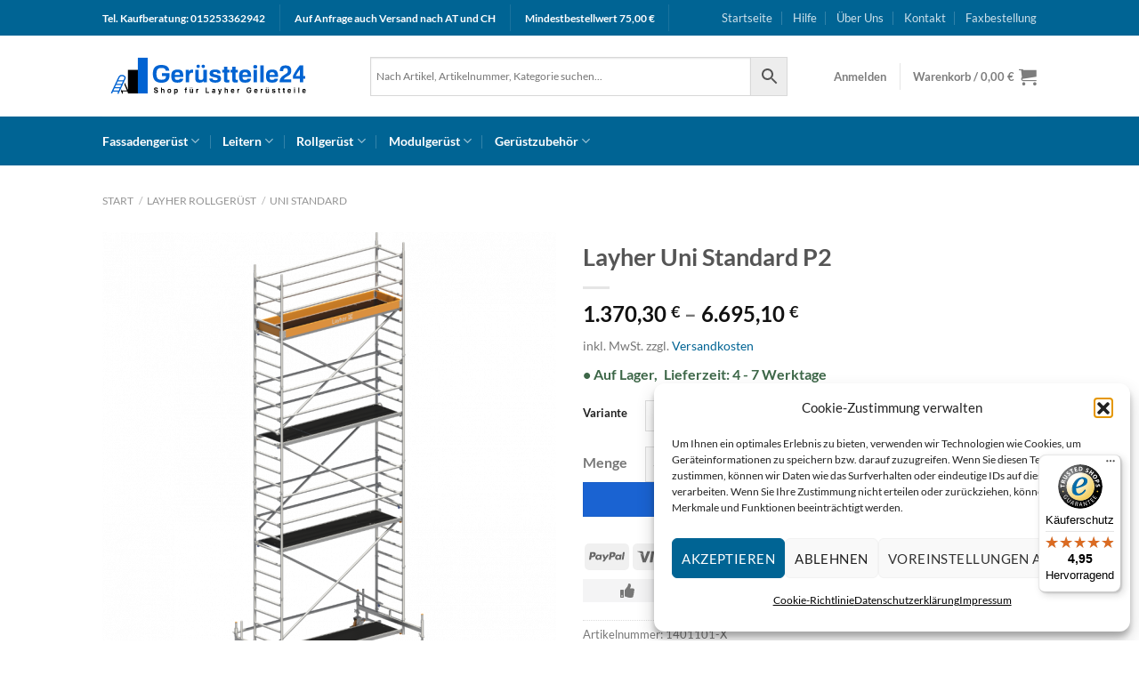

--- FILE ---
content_type: text/html; charset=UTF-8
request_url: https://geruestteile24.de/produkt/layher-uni-standard-p2/
body_size: 99518
content:
<!DOCTYPE html>
<html lang="de" class="loading-site no-js">
<head>
	<meta charset="UTF-8" />
	<link rel="profile" href="http://gmpg.org/xfn/11" />
	<link rel="pingback" href="https://geruestteile24.de/xmlrpc.php" />

	<script>(function(html){html.className = html.className.replace(/\bno-js\b/,'js')})(document.documentElement);</script>
<meta name='robots' content='index, follow, max-image-preview:large, max-snippet:-1, max-video-preview:-1' />

<!-- Google Tag Manager for WordPress by gtm4wp.com -->
<script data-cfasync="false" data-pagespeed-no-defer>
	var gtm4wp_datalayer_name = "dataLayer";
	var dataLayer = dataLayer || [];
	const gtm4wp_use_sku_instead = 0;
	const gtm4wp_currency = 'EUR';
	const gtm4wp_product_per_impression = 15;
	const gtm4wp_clear_ecommerce = false;
	const gtm4wp_datalayer_max_timeout = 2000;
</script>
<!-- End Google Tag Manager for WordPress by gtm4wp.com --><meta name="viewport" content="width=device-width, initial-scale=1" />
	<!-- This site is optimized with the Yoast SEO plugin v26.8 - https://yoast.com/product/yoast-seo-wordpress/ -->
	<title>Layher Uni Standard P2 - Gerüstteile24</title>
	<link rel="canonical" href="https://geruestteile24.de/produkt/layher-uni-standard-p2/" />
	<meta property="og:locale" content="de_DE" />
	<meta property="og:type" content="article" />
	<meta property="og:title" content="Layher Uni Standard P2 - Gerüstteile24" />
	<meta property="og:description" content="Layher Uni Standard P2 &ndash; Das vielseitige Fahrger&uuml;st f&uuml;r h&ouml;chste Anspr&uuml;che Das Layher Fahrger&uuml;st Uni Standard P2 bietet eine flexible und sichere L&ouml;sung f&uuml;r Arbeiten in der H&ouml;he, sowohl im Innen- als auch im Au&szlig;enbereich. Dank des durchdachten Baukastensystems lassen sich mit wenigen Einzelteilen zahlreiche Aufbauvarianten realisieren, was die Lagerhaltung reduziert und die Logistikkosten senkt. [...]" />
	<meta property="og:url" content="https://geruestteile24.de/produkt/layher-uni-standard-p2/" />
	<meta property="og:site_name" content="Gerüstteile24" />
	<meta property="article:modified_time" content="2026-01-28T13:16:45+00:00" />
	<meta property="og:image" content="https://geruestteile24.de/wp-content/uploads/2025/05/1401106.png" />
	<meta property="og:image:width" content="800" />
	<meta property="og:image:height" content="800" />
	<meta property="og:image:type" content="image/png" />
	<meta name="twitter:card" content="summary_large_image" />
	<meta name="twitter:label1" content="Geschätzte Lesezeit" />
	<meta name="twitter:data1" content="3 Minuten" />
	<script type="application/ld+json" class="yoast-schema-graph">{"@context":"https://schema.org","@graph":[{"@type":"WebPage","@id":"https://geruestteile24.de/produkt/layher-uni-standard-p2/","url":"https://geruestteile24.de/produkt/layher-uni-standard-p2/","name":"Layher Uni Standard P2 - Gerüstteile24","isPartOf":{"@id":"https://geruestteile24.de/#website"},"primaryImageOfPage":{"@id":"https://geruestteile24.de/produkt/layher-uni-standard-p2/#primaryimage"},"image":{"@id":"https://geruestteile24.de/produkt/layher-uni-standard-p2/#primaryimage"},"thumbnailUrl":"https://geruestteile24.de/wp-content/uploads/2025/05/1401106.png","datePublished":"2026-01-28T07:25:49+00:00","dateModified":"2026-01-28T13:16:45+00:00","breadcrumb":{"@id":"https://geruestteile24.de/produkt/layher-uni-standard-p2/#breadcrumb"},"inLanguage":"de","potentialAction":[{"@type":"ReadAction","target":["https://geruestteile24.de/produkt/layher-uni-standard-p2/"]}]},{"@type":"ImageObject","inLanguage":"de","@id":"https://geruestteile24.de/produkt/layher-uni-standard-p2/#primaryimage","url":"https://geruestteile24.de/wp-content/uploads/2025/05/1401106.png","contentUrl":"https://geruestteile24.de/wp-content/uploads/2025/05/1401106.png","width":800,"height":800},{"@type":"BreadcrumbList","@id":"https://geruestteile24.de/produkt/layher-uni-standard-p2/#breadcrumb","itemListElement":[{"@type":"ListItem","position":1,"name":"Startseite","item":"https://geruestteile24.de/"},{"@type":"ListItem","position":2,"name":"Shop","item":"https://geruestteile24.de/shop/"},{"@type":"ListItem","position":3,"name":"Layher Uni Standard P2"}]},{"@type":"WebSite","@id":"https://geruestteile24.de/#website","url":"https://geruestteile24.de/","name":"Gerüstteile24","description":"","publisher":{"@id":"https://geruestteile24.de/#organization"},"potentialAction":[{"@type":"SearchAction","target":{"@type":"EntryPoint","urlTemplate":"https://geruestteile24.de/?s={search_term_string}"},"query-input":{"@type":"PropertyValueSpecification","valueRequired":true,"valueName":"search_term_string"}}],"inLanguage":"de"},{"@type":"Organization","@id":"https://geruestteile24.de/#organization","name":"Gerüstteile24","url":"https://geruestteile24.de/","logo":{"@type":"ImageObject","inLanguage":"de","@id":"https://geruestteile24.de/#/schema/logo/image/","url":"https://geruestteile24.de/wp-content/uploads/2018/04/gerustteile24transparent3-1.png","contentUrl":"https://geruestteile24.de/wp-content/uploads/2018/04/gerustteile24transparent3-1.png","width":524,"height":91,"caption":"Gerüstteile24"},"image":{"@id":"https://geruestteile24.de/#/schema/logo/image/"}}]}</script>
	<!-- / Yoast SEO plugin. -->


<link rel='dns-prefetch' href='//widgets.trustedshops.com' />
<link rel='dns-prefetch' href='//use.fontawesome.com' />
<link rel='prefetch' href='https://geruestteile24.de/wp-content/themes/flatsome/assets/js/flatsome.js?ver=8e60d746741250b4dd4e' />
<link rel='prefetch' href='https://geruestteile24.de/wp-content/themes/flatsome/assets/js/chunk.slider.js?ver=3.19.6' />
<link rel='prefetch' href='https://geruestteile24.de/wp-content/themes/flatsome/assets/js/chunk.popups.js?ver=3.19.6' />
<link rel='prefetch' href='https://geruestteile24.de/wp-content/themes/flatsome/assets/js/chunk.tooltips.js?ver=3.19.6' />
<link rel='prefetch' href='https://geruestteile24.de/wp-content/themes/flatsome/assets/js/woocommerce.js?ver=dd6035ce106022a74757' />
<link rel="alternate" type="application/rss+xml" title="Gerüstteile24 &raquo; Feed" href="https://geruestteile24.de/feed/" />
<link rel="alternate" type="application/rss+xml" title="Gerüstteile24 &raquo; Kommentar-Feed" href="https://geruestteile24.de/comments/feed/" />
<link rel="alternate" type="application/rss+xml" title="Gerüstteile24 &raquo; Kommentar-Feed zu Layher Uni Standard P2" href="https://geruestteile24.de/produkt/layher-uni-standard-p2/feed/" />
<link rel="alternate" title="oEmbed (JSON)" type="application/json+oembed" href="https://geruestteile24.de/wp-json/oembed/1.0/embed?url=https%3A%2F%2Fgeruestteile24.de%2Fprodukt%2Flayher-uni-standard-p2%2F" />
<link rel="alternate" title="oEmbed (XML)" type="text/xml+oembed" href="https://geruestteile24.de/wp-json/oembed/1.0/embed?url=https%3A%2F%2Fgeruestteile24.de%2Fprodukt%2Flayher-uni-standard-p2%2F&#038;format=xml" />
<style id='wp-img-auto-sizes-contain-inline-css' type='text/css'>
img:is([sizes=auto i],[sizes^="auto," i]){contain-intrinsic-size:3000px 1500px}
/*# sourceURL=wp-img-auto-sizes-contain-inline-css */
</style>
<style id='wp-emoji-styles-inline-css' type='text/css'>

	img.wp-smiley, img.emoji {
		display: inline !important;
		border: none !important;
		box-shadow: none !important;
		height: 1em !important;
		width: 1em !important;
		margin: 0 0.07em !important;
		vertical-align: -0.1em !important;
		background: none !important;
		padding: 0 !important;
	}
/*# sourceURL=wp-emoji-styles-inline-css */
</style>
<style id='wp-block-library-inline-css' type='text/css'>
:root{--wp-block-synced-color:#7a00df;--wp-block-synced-color--rgb:122,0,223;--wp-bound-block-color:var(--wp-block-synced-color);--wp-editor-canvas-background:#ddd;--wp-admin-theme-color:#007cba;--wp-admin-theme-color--rgb:0,124,186;--wp-admin-theme-color-darker-10:#006ba1;--wp-admin-theme-color-darker-10--rgb:0,107,160.5;--wp-admin-theme-color-darker-20:#005a87;--wp-admin-theme-color-darker-20--rgb:0,90,135;--wp-admin-border-width-focus:2px}@media (min-resolution:192dpi){:root{--wp-admin-border-width-focus:1.5px}}.wp-element-button{cursor:pointer}:root .has-very-light-gray-background-color{background-color:#eee}:root .has-very-dark-gray-background-color{background-color:#313131}:root .has-very-light-gray-color{color:#eee}:root .has-very-dark-gray-color{color:#313131}:root .has-vivid-green-cyan-to-vivid-cyan-blue-gradient-background{background:linear-gradient(135deg,#00d084,#0693e3)}:root .has-purple-crush-gradient-background{background:linear-gradient(135deg,#34e2e4,#4721fb 50%,#ab1dfe)}:root .has-hazy-dawn-gradient-background{background:linear-gradient(135deg,#faaca8,#dad0ec)}:root .has-subdued-olive-gradient-background{background:linear-gradient(135deg,#fafae1,#67a671)}:root .has-atomic-cream-gradient-background{background:linear-gradient(135deg,#fdd79a,#004a59)}:root .has-nightshade-gradient-background{background:linear-gradient(135deg,#330968,#31cdcf)}:root .has-midnight-gradient-background{background:linear-gradient(135deg,#020381,#2874fc)}:root{--wp--preset--font-size--normal:16px;--wp--preset--font-size--huge:42px}.has-regular-font-size{font-size:1em}.has-larger-font-size{font-size:2.625em}.has-normal-font-size{font-size:var(--wp--preset--font-size--normal)}.has-huge-font-size{font-size:var(--wp--preset--font-size--huge)}.has-text-align-center{text-align:center}.has-text-align-left{text-align:left}.has-text-align-right{text-align:right}.has-fit-text{white-space:nowrap!important}#end-resizable-editor-section{display:none}.aligncenter{clear:both}.items-justified-left{justify-content:flex-start}.items-justified-center{justify-content:center}.items-justified-right{justify-content:flex-end}.items-justified-space-between{justify-content:space-between}.screen-reader-text{border:0;clip-path:inset(50%);height:1px;margin:-1px;overflow:hidden;padding:0;position:absolute;width:1px;word-wrap:normal!important}.screen-reader-text:focus{background-color:#ddd;clip-path:none;color:#444;display:block;font-size:1em;height:auto;left:5px;line-height:normal;padding:15px 23px 14px;text-decoration:none;top:5px;width:auto;z-index:100000}html :where(.has-border-color){border-style:solid}html :where([style*=border-top-color]){border-top-style:solid}html :where([style*=border-right-color]){border-right-style:solid}html :where([style*=border-bottom-color]){border-bottom-style:solid}html :where([style*=border-left-color]){border-left-style:solid}html :where([style*=border-width]){border-style:solid}html :where([style*=border-top-width]){border-top-style:solid}html :where([style*=border-right-width]){border-right-style:solid}html :where([style*=border-bottom-width]){border-bottom-style:solid}html :where([style*=border-left-width]){border-left-style:solid}html :where(img[class*=wp-image-]){height:auto;max-width:100%}:where(figure){margin:0 0 1em}html :where(.is-position-sticky){--wp-admin--admin-bar--position-offset:var(--wp-admin--admin-bar--height,0px)}@media screen and (max-width:600px){html :where(.is-position-sticky){--wp-admin--admin-bar--position-offset:0px}}
/*# sourceURL=/wp-includes/css/dist/block-library/common.min.css */
</style>
<style id='font-awesome-svg-styles-default-inline-css' type='text/css'>
.svg-inline--fa {
  display: inline-block;
  height: 1em;
  overflow: visible;
  vertical-align: -.125em;
}
/*# sourceURL=font-awesome-svg-styles-default-inline-css */
</style>
<link rel='stylesheet' id='font-awesome-svg-styles-css' href='https://geruestteile24.de/wp-content/uploads/font-awesome/v6.4.2/css/svg-with-js.css' type='text/css' media='all' />
<style id='font-awesome-svg-styles-inline-css' type='text/css'>
   .wp-block-font-awesome-icon svg::before,
   .wp-rich-text-font-awesome-icon svg::before {content: unset;}
/*# sourceURL=font-awesome-svg-styles-inline-css */
</style>
<link rel='stylesheet' id='contact-form-7-css' href='https://geruestteile24.de/wp-content/plugins/contact-form-7/includes/css/styles.css?ver=6.1.4' type='text/css' media='all' />
<link rel='stylesheet' id='photoswipe-css' href='https://geruestteile24.de/wp-content/plugins/woocommerce/assets/css/photoswipe/photoswipe.min.css?ver=10.4.3' type='text/css' media='all' />
<link rel='stylesheet' id='photoswipe-default-skin-css' href='https://geruestteile24.de/wp-content/plugins/woocommerce/assets/css/photoswipe/default-skin/default-skin.min.css?ver=10.4.3' type='text/css' media='all' />
<style id='woocommerce-inline-inline-css' type='text/css'>
.woocommerce form .form-row .required { visibility: visible; }
/*# sourceURL=woocommerce-inline-inline-css */
</style>
<link rel='stylesheet' id='aws-style-css' href='https://geruestteile24.de/wp-content/plugins/advanced-woo-search/assets/css/common.min.css?ver=3.52' type='text/css' media='all' />
<link rel='stylesheet' id='paypalplus-woocommerce-front-css' href='https://geruestteile24.de/wp-content/plugins/woo-paypalplus/public/css/front.min.css?ver=1594369028' type='text/css' media='screen' />
<link rel='stylesheet' id='cmplz-general-css' href='https://geruestteile24.de/wp-content/plugins/complianz-gdpr/assets/css/cookieblocker.min.css?ver=1765388757' type='text/css' media='all' />
<link rel='stylesheet' id='gateway-css' href='https://geruestteile24.de/wp-content/plugins/woocommerce-paypal-payments/modules/ppcp-button/assets/css/gateway.css?ver=3.3.1' type='text/css' media='all' />
<link rel='stylesheet' id='font-awesome-official-css' href='https://use.fontawesome.com/releases/v6.4.2/css/all.css' type='text/css' media='all' integrity="sha384-blOohCVdhjmtROpu8+CfTnUWham9nkX7P7OZQMst+RUnhtoY/9qemFAkIKOYxDI3" crossorigin="anonymous" />
<link rel='stylesheet' id='tablepress-default-css' href='https://geruestteile24.de/wp-content/plugins/tablepress/css/build/default.css?ver=3.2.6' type='text/css' media='all' />
<link rel='stylesheet' id='woocommerce-gzd-layout-css' href='https://geruestteile24.de/wp-content/plugins/woocommerce-germanized/build/static/layout-styles.css?ver=3.20.5' type='text/css' media='all' />
<style id='woocommerce-gzd-layout-inline-css' type='text/css'>
.woocommerce-checkout .shop_table { background-color: #eeeeee; } .product p.deposit-packaging-type { font-size: 1.25em !important; } p.woocommerce-shipping-destination { display: none; }
                .wc-gzd-nutri-score-value-a {
                    background: url(https://geruestteile24.de/wp-content/plugins/woocommerce-germanized/assets/images/nutri-score-a.svg) no-repeat;
                }
                .wc-gzd-nutri-score-value-b {
                    background: url(https://geruestteile24.de/wp-content/plugins/woocommerce-germanized/assets/images/nutri-score-b.svg) no-repeat;
                }
                .wc-gzd-nutri-score-value-c {
                    background: url(https://geruestteile24.de/wp-content/plugins/woocommerce-germanized/assets/images/nutri-score-c.svg) no-repeat;
                }
                .wc-gzd-nutri-score-value-d {
                    background: url(https://geruestteile24.de/wp-content/plugins/woocommerce-germanized/assets/images/nutri-score-d.svg) no-repeat;
                }
                .wc-gzd-nutri-score-value-e {
                    background: url(https://geruestteile24.de/wp-content/plugins/woocommerce-germanized/assets/images/nutri-score-e.svg) no-repeat;
                }
            
/*# sourceURL=woocommerce-gzd-layout-inline-css */
</style>
<link rel='stylesheet' id='flatsome-main-css' href='https://geruestteile24.de/wp-content/themes/flatsome/assets/css/flatsome.css?ver=3.19.6' type='text/css' media='all' />
<style id='flatsome-main-inline-css' type='text/css'>
@font-face {
				font-family: "fl-icons";
				font-display: block;
				src: url(https://geruestteile24.de/wp-content/themes/flatsome/assets/css/icons/fl-icons.eot?v=3.19.6);
				src:
					url(https://geruestteile24.de/wp-content/themes/flatsome/assets/css/icons/fl-icons.eot#iefix?v=3.19.6) format("embedded-opentype"),
					url(https://geruestteile24.de/wp-content/themes/flatsome/assets/css/icons/fl-icons.woff2?v=3.19.6) format("woff2"),
					url(https://geruestteile24.de/wp-content/themes/flatsome/assets/css/icons/fl-icons.ttf?v=3.19.6) format("truetype"),
					url(https://geruestteile24.de/wp-content/themes/flatsome/assets/css/icons/fl-icons.woff?v=3.19.6) format("woff"),
					url(https://geruestteile24.de/wp-content/themes/flatsome/assets/css/icons/fl-icons.svg?v=3.19.6#fl-icons) format("svg");
			}
/*# sourceURL=flatsome-main-inline-css */
</style>
<link rel='stylesheet' id='flatsome-shop-css' href='https://geruestteile24.de/wp-content/themes/flatsome/assets/css/flatsome-shop.css?ver=3.19.6' type='text/css' media='all' />
<link rel='stylesheet' id='flatsome-style-css' href='https://geruestteile24.de/wp-content/themes/flatsome-child/style.css?ver=3.0' type='text/css' media='all' />
<link rel='stylesheet' id='font-awesome-official-v4shim-css' href='https://use.fontawesome.com/releases/v6.4.2/css/v4-shims.css' type='text/css' media='all' integrity="sha384-IqMDcR2qh8kGcGdRrxwop5R2GiUY5h8aDR/LhYxPYiXh3sAAGGDkFvFqWgFvTsTd" crossorigin="anonymous" />
<script type="text/javascript" src="https://geruestteile24.de/wp-includes/js/jquery/jquery.min.js?ver=3.7.1" id="jquery-core-js"></script>
<script type="text/javascript" src="https://geruestteile24.de/wp-includes/js/jquery/jquery-migrate.min.js?ver=3.4.1" id="jquery-migrate-js"></script>
<script type="text/javascript" src="https://geruestteile24.de/wp-content/plugins/woocommerce/assets/js/jquery-blockui/jquery.blockUI.min.js?ver=2.7.0-wc.10.4.3" id="wc-jquery-blockui-js" data-wp-strategy="defer"></script>
<script type="text/javascript" id="wc-add-to-cart-js-extra">
/* <![CDATA[ */
var wc_add_to_cart_params = {"ajax_url":"/wp-admin/admin-ajax.php","wc_ajax_url":"/?wc-ajax=%%endpoint%%","i18n_view_cart":"Warenkorb anzeigen","cart_url":"https://geruestteile24.de/warenkorb/","is_cart":"","cart_redirect_after_add":"yes"};
//# sourceURL=wc-add-to-cart-js-extra
/* ]]> */
</script>
<script type="text/javascript" src="https://geruestteile24.de/wp-content/plugins/woocommerce/assets/js/frontend/add-to-cart.min.js?ver=10.4.3" id="wc-add-to-cart-js" defer="defer" data-wp-strategy="defer"></script>
<script type="text/javascript" src="https://geruestteile24.de/wp-content/plugins/woocommerce/assets/js/photoswipe/photoswipe.min.js?ver=4.1.1-wc.10.4.3" id="wc-photoswipe-js" defer="defer" data-wp-strategy="defer"></script>
<script type="text/javascript" src="https://geruestteile24.de/wp-content/plugins/woocommerce/assets/js/photoswipe/photoswipe-ui-default.min.js?ver=4.1.1-wc.10.4.3" id="wc-photoswipe-ui-default-js" defer="defer" data-wp-strategy="defer"></script>
<script type="text/javascript" id="wc-single-product-js-extra">
/* <![CDATA[ */
var wc_single_product_params = {"i18n_required_rating_text":"Bitte w\u00e4hlen Sie eine Bewertung","i18n_rating_options":["1 von 5\u00a0Sternen","2 von 5\u00a0Sternen","3 von 5\u00a0Sternen","4 von 5\u00a0Sternen","5 von 5\u00a0Sternen"],"i18n_product_gallery_trigger_text":"Bildergalerie im Vollbildmodus anzeigen","review_rating_required":"yes","flexslider":{"rtl":false,"animation":"slide","smoothHeight":true,"directionNav":false,"controlNav":"thumbnails","slideshow":false,"animationSpeed":500,"animationLoop":false,"allowOneSlide":false},"zoom_enabled":"","zoom_options":[],"photoswipe_enabled":"1","photoswipe_options":{"shareEl":false,"closeOnScroll":false,"history":false,"hideAnimationDuration":0,"showAnimationDuration":0},"flexslider_enabled":""};
//# sourceURL=wc-single-product-js-extra
/* ]]> */
</script>
<script type="text/javascript" src="https://geruestteile24.de/wp-content/plugins/woocommerce/assets/js/frontend/single-product.min.js?ver=10.4.3" id="wc-single-product-js" defer="defer" data-wp-strategy="defer"></script>
<script type="text/javascript" src="https://geruestteile24.de/wp-content/plugins/woocommerce/assets/js/js-cookie/js.cookie.min.js?ver=2.1.4-wc.10.4.3" id="wc-js-cookie-js" data-wp-strategy="defer"></script>
<script type="text/javascript" id="wc-gzd-unit-price-observer-queue-js-extra">
/* <![CDATA[ */
var wc_gzd_unit_price_observer_queue_params = {"ajax_url":"/wp-admin/admin-ajax.php","wc_ajax_url":"/?wc-ajax=%%endpoint%%","refresh_unit_price_nonce":"795a93713b"};
//# sourceURL=wc-gzd-unit-price-observer-queue-js-extra
/* ]]> */
</script>
<script type="text/javascript" src="https://geruestteile24.de/wp-content/plugins/woocommerce-germanized/build/static/unit-price-observer-queue.js?ver=3.20.5" id="wc-gzd-unit-price-observer-queue-js" defer="defer" data-wp-strategy="defer"></script>
<script type="text/javascript" src="https://geruestteile24.de/wp-content/plugins/woocommerce/assets/js/accounting/accounting.min.js?ver=0.4.2" id="wc-accounting-js"></script>
<script type="text/javascript" id="wc-gzd-unit-price-observer-js-extra">
/* <![CDATA[ */
var wc_gzd_unit_price_observer_params = {"wrapper":".product","price_selector":{"p.price":{"is_total_price":false,"is_primary_selector":true,"quantity_selector":""}},"replace_price":"1","product_id":"26233","price_decimal_sep":",","price_thousand_sep":".","qty_selector":"input.quantity, input.qty","refresh_on_load":"1"};
//# sourceURL=wc-gzd-unit-price-observer-js-extra
/* ]]> */
</script>
<script type="text/javascript" src="https://geruestteile24.de/wp-content/plugins/woocommerce-germanized/build/static/unit-price-observer.js?ver=3.20.5" id="wc-gzd-unit-price-observer-js" defer="defer" data-wp-strategy="defer"></script>
<link rel="https://api.w.org/" href="https://geruestteile24.de/wp-json/" /><link rel="alternate" title="JSON" type="application/json" href="https://geruestteile24.de/wp-json/wp/v2/product/26233" /><link rel="EditURI" type="application/rsd+xml" title="RSD" href="https://geruestteile24.de/xmlrpc.php?rsd" />
<meta name="generator" content="WordPress 6.9" />
<meta name="generator" content="WooCommerce 10.4.3" />
<link rel='shortlink' href='https://geruestteile24.de/?p=26233' />
<meta name="generator" content="Redux 4.5.10" /><style type="text/css" id="simple-css-output">/*@import url("https://cdnjs.cloudflare.com/ajax/libs/font-awesome/4.7.0/css/font-awesome.min.css"); */@import url("https://cdnjs.cloudflare.com/ajax/libs/font-awesome/5.15.4/css/all.min.css");i.fas.fa-truck-moving { font-size: 15px;}.product-small .col-inner { padding: 15px;}.widget_price_filter .ui-slider .ui-slider-handle { background-color: #FC8D01;}button.button { /* background: #FC8D01 !important;*/ border-radius: 0px !important;}.select2-container--default .select2-selection--single .select2-selection__placeholder { color: #f1f1f1;}.select2-container--default .select2-selection--single { /* background-color: #fc8d00; */ border: 1px solid #fc8d00; border-radius: 4px; color: #fff !important; border-radius: 0px !important;}.is-divider { /* background-color: #FC8D01;*/}.quantity.buttons_added:before { content: "Menge"; margin-right: 20px; margin-top: 5px; font-weight: bold;}button.single_add_to_cart_button.button.alt.disabled.wc-variation-selection-needed { width: 100%; /* background-color: #fc8d00!important;*/ opacity:1; margin-bottom: 7px;}i.fa.fa-check { color: #fc8d00;}button.single_add_to_cart_button.button.alt { width: 100%; /* background-color: #fc8d00!important; */}.product-info.summary.col-fit.col.entry-summary.product-summary .payment-icons .payment-icon { padding: 0px 5px 5px; margin: 2px 2px 0;}form.variations_form.cart.has-unit-price-observer { margin-bottom: 0px !important;}.woocommerce-variation-add-to-cart.variations_button { padding-bottom: 0px;}.woocommerce-variation-price { border-top: none !important;}p.wc-gzd-additional-info.delivery-time-info:before { content: " • Auf Lager,"; font-size: 16px; color: #3d6748; font-weight: bold; margin-right: 7px;}p.wc-gzd-additional-info.delivery-time-info { font-size: 16px; color: #3d6748; font-weight: bold; }.tablepress tfoot th, .tablepress thead th { padding-left: 7px;}.trust-points { display: flex; margin-top:10px;}.bunch:nth-child(1) { margin: 0px 5px 0px 0;}.home i.fas.fa-truck-moving { font-size: 25px;}.bunch { display: flex; justify-content: space-evenly; padding: 2px 1px; width: 100%; align-items: center; background: #F4F4F5;}.bunch img { max-width: 37px;}.bunch span { position: relative; top: 2px; font-size: 14px; padding-left: 4px; font-weight: 600;}table.shop_table.woocommerce-checkout-review-order-table { padding: 13px;}tr.row-1.odd th { /* background: #fc8d00 !important; */}.woocommerce-variation.single_variation { display: none !important;}a.phone { color: #fff;}@media(max-width:600px){p.wc-gzd-additional-info.delivery-time-info { font-size: 12px;}p.wc-gzd-additional-info.delivery-time-info:before { content: " • Auf Lager,"; font-size: 12px;}}</style>	<style>
		.class_gwp_my_template_file {
			cursor:help;
		}
	</style>
	
<!-- This website runs the Product Feed PRO for WooCommerce by AdTribes.io plugin - version woocommercesea_option_installed_version -->
			<style>.cmplz-hidden {
					display: none !important;
				}</style>
<!-- Google Tag Manager for WordPress by gtm4wp.com -->
<!-- GTM Container placement set to automatic -->
<script data-cfasync="false" data-pagespeed-no-defer>
	var dataLayer_content = {"pagePostType":"product","pagePostType2":"single-product","pagePostAuthor":"Moritz Matzke","productRatingCounts":[],"productAverageRating":0,"productReviewCount":0,"productType":"variable","productIsVariable":1};
	dataLayer.push( dataLayer_content );
</script>
<script data-cfasync="false" data-pagespeed-no-defer>
(function(w,d,s,l,i){w[l]=w[l]||[];w[l].push({'gtm.start':
new Date().getTime(),event:'gtm.js'});var f=d.getElementsByTagName(s)[0],
j=d.createElement(s),dl=l!='dataLayer'?'&l='+l:'';j.async=true;j.src=
'//www.googletagmanager.com/gtm.js?id='+i+dl;f.parentNode.insertBefore(j,f);
})(window,document,'script','dataLayer','GTM-NB7XM5G');
</script>
<!-- End Google Tag Manager for WordPress by gtm4wp.com -->	<noscript><style>.woocommerce-product-gallery{ opacity: 1 !important; }</style></noscript>
	<meta name="generator" content="Elementor 3.34.3; features: additional_custom_breakpoints; settings: css_print_method-external, google_font-enabled, font_display-auto">
			<style>
				.e-con.e-parent:nth-of-type(n+4):not(.e-lazyloaded):not(.e-no-lazyload),
				.e-con.e-parent:nth-of-type(n+4):not(.e-lazyloaded):not(.e-no-lazyload) * {
					background-image: none !important;
				}
				@media screen and (max-height: 1024px) {
					.e-con.e-parent:nth-of-type(n+3):not(.e-lazyloaded):not(.e-no-lazyload),
					.e-con.e-parent:nth-of-type(n+3):not(.e-lazyloaded):not(.e-no-lazyload) * {
						background-image: none !important;
					}
				}
				@media screen and (max-height: 640px) {
					.e-con.e-parent:nth-of-type(n+2):not(.e-lazyloaded):not(.e-no-lazyload),
					.e-con.e-parent:nth-of-type(n+2):not(.e-lazyloaded):not(.e-no-lazyload) * {
						background-image: none !important;
					}
				}
			</style>
			<!-- <script src="https://use.fontawesome.com/9b401dccbb.js"></script> -->

<link rel="stylesheet" href="/wp-content/fontawesome/4.7.0/font-awesome-css.min.css">
<link rel="stylesheet" href="/wp-content/fontawesome/4.7.0/font-face.css"><link rel="icon" href="https://geruestteile24.de/wp-content/uploads/2018/04/cropped-gerustteilesocialtransparent3-32x32.png" sizes="32x32" />
<link rel="icon" href="https://geruestteile24.de/wp-content/uploads/2018/04/cropped-gerustteilesocialtransparent3-192x192.png" sizes="192x192" />
<link rel="apple-touch-icon" href="https://geruestteile24.de/wp-content/uploads/2018/04/cropped-gerustteilesocialtransparent3-180x180.png" />
<meta name="msapplication-TileImage" content="https://geruestteile24.de/wp-content/uploads/2018/04/cropped-gerustteilesocialtransparent3-270x270.png" />
<style id="custom-css" type="text/css">:root {--primary-color: #446084;--fs-color-primary: #446084;--fs-color-secondary: #1a63d2;--fs-color-success: #7a9c59;--fs-color-alert: #b20000;--fs-experimental-link-color: #006494;--fs-experimental-link-color-hover: #111;}.tooltipster-base {--tooltip-color: #fff;--tooltip-bg-color: #000;}.off-canvas-right .mfp-content, .off-canvas-left .mfp-content {--drawer-width: 300px;}.off-canvas .mfp-content.off-canvas-cart {--drawer-width: 360px;}html{background-color:#ffffff!important;}.header-main{height: 91px}#logo img{max-height: 91px}#logo{width:271px;}.header-bottom{min-height: 55px}.header-top{min-height: 40px}.transparent .header-main{height: 30px}.transparent #logo img{max-height: 30px}.has-transparent + .page-title:first-of-type,.has-transparent + #main > .page-title,.has-transparent + #main > div > .page-title,.has-transparent + #main .page-header-wrapper:first-of-type .page-title{padding-top: 110px;}.header.show-on-scroll,.stuck .header-main{height:70px!important}.stuck #logo img{max-height: 70px!important}.search-form{ width: 90%;}.header-bg-color {background-color: rgba(255,255,255,0.9)}.header-bottom {background-color: #006494}.header-main .nav > li > a{line-height: 16px }.header-bottom-nav > li > a{line-height: 16px }@media (max-width: 549px) {.header-main{height: 70px}#logo img{max-height: 70px}}.header-top{background-color:#006494!important;}body{font-family: Lato, sans-serif;}body {font-weight: 400;font-style: normal;}.nav > li > a {font-family: Lato, sans-serif;}.mobile-sidebar-levels-2 .nav > li > ul > li > a {font-family: Lato, sans-serif;}.nav > li > a,.mobile-sidebar-levels-2 .nav > li > ul > li > a {font-weight: 700;font-style: normal;}h1,h2,h3,h4,h5,h6,.heading-font, .off-canvas-center .nav-sidebar.nav-vertical > li > a{font-family: Lato, sans-serif;}h1,h2,h3,h4,h5,h6,.heading-font,.banner h1,.banner h2 {font-weight: 700;font-style: normal;}.alt-font{font-family: "Dancing Script", sans-serif;}.alt-font {font-weight: 400!important;font-style: normal!important;}.header:not(.transparent) .header-bottom-nav.nav > li > a{color: #ffffff;}.has-equal-box-heights .box-image {padding-top: 100%;}@media screen and (min-width: 550px){.products .box-vertical .box-image{min-width: 247px!important;width: 247px!important;}}.footer-1{background-color: #f5f5f5}.absolute-footer, html{background-color: #003554}.page-title-small + main .product-container > .row{padding-top:0;}button[name='update_cart'] { display: none; }.nav-vertical-fly-out > li + li {border-top-width: 1px; border-top-style: solid;}.label-new.menu-item > a:after{content:"Neu";}.label-hot.menu-item > a:after{content:"Hot";}.label-sale.menu-item > a:after{content:"Aktion";}.label-popular.menu-item > a:after{content:"Beliebt";}</style>		<style type="text/css" id="wp-custom-css">
			address
{
	font-style:normal!important;
	font-family:arial!important;
	font-size:12px!important;
}
@media(max-width:768px)
{
	h1.term-description
	{
		width:50%;
	}
}
tr.order-total th
{
	  font-weight: 900;
    color: #000;
    font-size: 108%;
}
div.products p.wc-gzd-additional-info
{
	  padding-left: 1.2em !important;
    padding-right: 1.2em !important;
}
.woocommerce-cart .order-tax {
	transform: translateY(-35px);
}
.woocommerce-cart .order-total {
	transform: translateY(35px);
}
.woocommerce-checkout .order-tax {
	transform: translateY(-35px);
}
.woocommerce-checkout .order-total {
	transform: translateY(35px);
}
.footer_box ul li:before {
    margin-right: 5px;
    content: "\f00c";
}
.woocommerce-checkout div#pay_with_amazon img
{
	float:left;
}
.ro-le-cat
{
	display:none;
}
.term-712 .ro-le-cat,.term-737 .ro-le-cat,.term-738 .ro-le-cat,.term-739 .ro-le-cat ,.term-740 .ro-le-cat, .term-741 .ro-le-cat, .term-742 .ro-le-cat,.term-743 .ro-le-cat,.term-744 .ro-le-cat,.term-745 .ro-le-cat
{
	display:block;
}
.term-713 .ro-le-cat,.term-746.ro-le-cat,.term-747 .ro-le-cat,.term-748 .ro-le-cat ,.term-749 .ro-le-cat, .term-741 .ro-le-cat, .term-750 .ro-le-cat,.term-751 .ro-le-cat,.term-752 .ro-le-cat,.term-753 .ro-le-cat, .term-754.ro-le-cat,.term-755 .ro-le-cat,.term-756 .ro-le-cat ,.term-757 .ro-le-cat, .term-758 .ro-le-cat, .term-759 .ro-le-cat,.term-760 .ro-le-cat,.term-761 .ro-le-cat
{
	display:block;
}
.onsale.wdr-onsale {
    display: none !important;
}
.woocommerce-variation-description {
    padding: 20px 0;
}
.woocommerce-variation-description p{
	position:relative;
}
.woocommerce-variation-description a {
    background: #F15642;
    padding: 10px 20px;
    color: #fff;
    text-transform: uppercase;
	margin-left:60px;
}
.woocommerce-variation-description a::before {
    background: url(https://geruestteile24.de/wp-content/uploads/2020/10/pdf1.png);
    width: 64px;
    height: 64px;
    position: absolute;
    content: '';
    left: 10px;
    top: -25px;
		background-repeat:no-repeat;
}
.relatade-product {
	font-weight: 700;
}

.woocommerce-info .message-container {
    color: #ff0000;
}
img.ro-le-cat, img.all-cat {
    display: none !important;
}		</style>
		<style id="kirki-inline-styles">/* latin-ext */
@font-face {
  font-family: 'Lato';
  font-style: normal;
  font-weight: 400;
  font-display: swap;
  src: url(https://geruestteile24.de/wp-content/fonts/lato/S6uyw4BMUTPHjxAwXjeu.woff2) format('woff2');
  unicode-range: U+0100-02BA, U+02BD-02C5, U+02C7-02CC, U+02CE-02D7, U+02DD-02FF, U+0304, U+0308, U+0329, U+1D00-1DBF, U+1E00-1E9F, U+1EF2-1EFF, U+2020, U+20A0-20AB, U+20AD-20C0, U+2113, U+2C60-2C7F, U+A720-A7FF;
}
/* latin */
@font-face {
  font-family: 'Lato';
  font-style: normal;
  font-weight: 400;
  font-display: swap;
  src: url(https://geruestteile24.de/wp-content/fonts/lato/S6uyw4BMUTPHjx4wXg.woff2) format('woff2');
  unicode-range: U+0000-00FF, U+0131, U+0152-0153, U+02BB-02BC, U+02C6, U+02DA, U+02DC, U+0304, U+0308, U+0329, U+2000-206F, U+20AC, U+2122, U+2191, U+2193, U+2212, U+2215, U+FEFF, U+FFFD;
}
/* latin-ext */
@font-face {
  font-family: 'Lato';
  font-style: normal;
  font-weight: 700;
  font-display: swap;
  src: url(https://geruestteile24.de/wp-content/fonts/lato/S6u9w4BMUTPHh6UVSwaPGR_p.woff2) format('woff2');
  unicode-range: U+0100-02BA, U+02BD-02C5, U+02C7-02CC, U+02CE-02D7, U+02DD-02FF, U+0304, U+0308, U+0329, U+1D00-1DBF, U+1E00-1E9F, U+1EF2-1EFF, U+2020, U+20A0-20AB, U+20AD-20C0, U+2113, U+2C60-2C7F, U+A720-A7FF;
}
/* latin */
@font-face {
  font-family: 'Lato';
  font-style: normal;
  font-weight: 700;
  font-display: swap;
  src: url(https://geruestteile24.de/wp-content/fonts/lato/S6u9w4BMUTPHh6UVSwiPGQ.woff2) format('woff2');
  unicode-range: U+0000-00FF, U+0131, U+0152-0153, U+02BB-02BC, U+02C6, U+02DA, U+02DC, U+0304, U+0308, U+0329, U+2000-206F, U+20AC, U+2122, U+2191, U+2193, U+2212, U+2215, U+FEFF, U+FFFD;
}/* vietnamese */
@font-face {
  font-family: 'Dancing Script';
  font-style: normal;
  font-weight: 400;
  font-display: swap;
  src: url(https://geruestteile24.de/wp-content/fonts/dancing-script/If2cXTr6YS-zF4S-kcSWSVi_sxjsohD9F50Ruu7BMSo3Rep8ltA.woff2) format('woff2');
  unicode-range: U+0102-0103, U+0110-0111, U+0128-0129, U+0168-0169, U+01A0-01A1, U+01AF-01B0, U+0300-0301, U+0303-0304, U+0308-0309, U+0323, U+0329, U+1EA0-1EF9, U+20AB;
}
/* latin-ext */
@font-face {
  font-family: 'Dancing Script';
  font-style: normal;
  font-weight: 400;
  font-display: swap;
  src: url(https://geruestteile24.de/wp-content/fonts/dancing-script/If2cXTr6YS-zF4S-kcSWSVi_sxjsohD9F50Ruu7BMSo3ROp8ltA.woff2) format('woff2');
  unicode-range: U+0100-02BA, U+02BD-02C5, U+02C7-02CC, U+02CE-02D7, U+02DD-02FF, U+0304, U+0308, U+0329, U+1D00-1DBF, U+1E00-1E9F, U+1EF2-1EFF, U+2020, U+20A0-20AB, U+20AD-20C0, U+2113, U+2C60-2C7F, U+A720-A7FF;
}
/* latin */
@font-face {
  font-family: 'Dancing Script';
  font-style: normal;
  font-weight: 400;
  font-display: swap;
  src: url(https://geruestteile24.de/wp-content/fonts/dancing-script/If2cXTr6YS-zF4S-kcSWSVi_sxjsohD9F50Ruu7BMSo3Sup8.woff2) format('woff2');
  unicode-range: U+0000-00FF, U+0131, U+0152-0153, U+02BB-02BC, U+02C6, U+02DA, U+02DC, U+0304, U+0308, U+0329, U+2000-206F, U+20AC, U+2122, U+2191, U+2193, U+2212, U+2215, U+FEFF, U+FFFD;
}</style></head>

<body class="wp-singular product-template-default single single-product postid-26233 wp-theme-flatsome wp-child-theme-flatsome-child theme-flatsome woocommerce woocommerce-page woocommerce-no-js full-width lightbox nav-dropdown-has-arrow nav-dropdown-has-shadow nav-dropdown-has-border elementor-default elementor-kit-24136">



<!-- GTM Container placement set to automatic -->
<!-- Google Tag Manager (noscript) -->
				<noscript><iframe src="https://www.googletagmanager.com/ns.html?id=GTM-NB7XM5G" height="0" width="0" style="display:none;visibility:hidden" aria-hidden="true"></iframe></noscript>
<!-- End Google Tag Manager (noscript) -->
<a class="skip-link screen-reader-text" href="#main">Zum Inhalt springen</a>

<div id="wrapper">

	
	<header id="header" class="header ">
		<div class="header-wrapper">
			<div id="top-bar" class="header-top hide-for-sticky nav-dark hide-for-medium">
    <div class="flex-row container">
      <div class="flex-col hide-for-medium flex-left">
          <ul class="nav nav-left medium-nav-center nav-small  nav-divided">
              <li class="html custom html_topbar_right"><strong>Tel. Kaufberatung: 015253362942</strong></li><li class="header-divider"></li><li class="html custom html_top_right_text"><strong>Auf Anfrage auch Versand nach AT und CH</strong></li><li class="header-divider"></li><li class="html custom html_nav_position_text_top"><strong>Mindestbestellwert 75,00 €</strong></li><li class="header-divider"></li>          </ul>
      </div>

      <div class="flex-col hide-for-medium flex-center">
          <ul class="nav nav-center nav-small  nav-divided">
                        </ul>
      </div>

      <div class="flex-col hide-for-medium flex-right">
         <ul class="nav top-bar-nav nav-right nav-small  nav-divided">
              <li id="menu-item-1880" class="menu-item menu-item-type-post_type menu-item-object-page menu-item-home menu-item-1880 menu-item-design-default"><a href="https://geruestteile24.de/" class="nav-top-link">Startseite</a></li>
<li id="menu-item-22581" class="menu-item menu-item-type-post_type menu-item-object-page menu-item-22581 menu-item-design-default"><a href="https://geruestteile24.de/faq/" class="nav-top-link">Hilfe</a></li>
<li id="menu-item-24510" class="menu-item menu-item-type-post_type menu-item-object-page menu-item-24510 menu-item-design-default"><a href="https://geruestteile24.de/ueber-uns/" class="nav-top-link">Über Uns</a></li>
<li id="menu-item-1879" class="menu-item menu-item-type-post_type menu-item-object-page menu-item-1879 menu-item-design-default"><a href="https://geruestteile24.de/kontakt/" class="nav-top-link">Kontakt</a></li>
<li id="menu-item-4868" class="menu-item menu-item-type-custom menu-item-object-custom menu-item-4868 menu-item-design-default"><a target="_blank" rel="noopener" href="https://geruestteile24.de/wp-content/uploads/2019/09/Faxbestellung-Gerüstteile24.pdf" class="nav-top-link">Faxbestellung</a></li>
          </ul>
      </div>

      
    </div>
</div>
<div id="masthead" class="header-main hide-for-sticky">
      <div class="header-inner flex-row container logo-left medium-logo-center" role="navigation">

          <!-- Logo -->
          <div id="logo" class="flex-col logo">
            
<!-- Header logo -->
<a href="https://geruestteile24.de/" title="Gerüstteile24" rel="home">
		<img width="1020" height="1020" src="https://geruestteile24.de/wp-content/uploads/2021/08/gerustteile24-logo.svg" class="header_logo header-logo" alt="Gerüstteile24"/><img  width="1020" height="1020" src="https://geruestteile24.de/wp-content/uploads/2021/08/gerustteile24-logo.svg" class="header-logo-dark" alt="Gerüstteile24"/></a>
          </div>

          <!-- Mobile Left Elements -->
          <div class="flex-col show-for-medium flex-left">
            <ul class="mobile-nav nav nav-left ">
              <li class="nav-icon has-icon">
  		<a href="#" data-open="#main-menu" data-pos="left" data-bg="main-menu-overlay" data-color="" class="is-small" aria-label="Menü" aria-controls="main-menu" aria-expanded="false">

		  <i class="icon-menu" ></i>
		  		</a>
	</li>
            </ul>
          </div>

          <!-- Left Elements -->
          <div class="flex-col hide-for-medium flex-left
            flex-grow">
            <ul class="header-nav header-nav-main nav nav-left " >
              <li class="header-search-form search-form html relative has-icon">
	<div class="header-search-form-wrapper">
		<div class="searchform-wrapper ux-search-box relative is-normal"><div class="aws-container" data-url="/?wc-ajax=aws_action" data-siteurl="https://geruestteile24.de" data-lang="" data-show-loader="true" data-show-more="false" data-show-page="false" data-ajax-search="true" data-show-clear="true" data-mobile-screen="false" data-use-analytics="true" data-min-chars="1" data-buttons-order="2" data-timeout="300" data-is-mobile="false" data-page-id="26233" data-tax="" ><form class="aws-search-form" action="https://geruestteile24.de/" method="get" role="search" ><div class="aws-wrapper"><label class="aws-search-label" for="697b02fc6f0aa">Nach Artikel, Artikelnummer, Kategorie suchen...</label><input type="search" name="s" id="697b02fc6f0aa" value="" class="aws-search-field" placeholder="Nach Artikel, Artikelnummer, Kategorie suchen..." autocomplete="off" /><input type="hidden" name="post_type" value="product"><input type="hidden" name="type_aws" value="true"><div class="aws-search-clear"><span>×</span></div><div class="aws-loader"></div></div><div class="aws-search-btn aws-form-btn"><span class="aws-search-btn_icon"><svg focusable="false" xmlns="http://www.w3.org/2000/svg" viewBox="0 0 24 24" width="24px"><path d="M15.5 14h-.79l-.28-.27C15.41 12.59 16 11.11 16 9.5 16 5.91 13.09 3 9.5 3S3 5.91 3 9.5 5.91 16 9.5 16c1.61 0 3.09-.59 4.23-1.57l.27.28v.79l5 4.99L20.49 19l-4.99-5zm-6 0C7.01 14 5 11.99 5 9.5S7.01 5 9.5 5 14 7.01 14 9.5 11.99 14 9.5 14z"></path></svg></span></div></form></div></div>	</div>
</li>
            </ul>
          </div>

          <!-- Right Elements -->
          <div class="flex-col hide-for-medium flex-right">
            <ul class="header-nav header-nav-main nav nav-right ">
              
<li class="account-item has-icon" >

	<a href="https://geruestteile24.de/mein-konto/" class="nav-top-link nav-top-not-logged-in is-small is-small" title="Anmelden" data-open="#login-form-popup" >
					<span>
			Anmelden			</span>
				</a>




</li>
<li class="header-divider"></li><li class="cart-item has-icon has-dropdown">

<a href="https://geruestteile24.de/warenkorb/" class="header-cart-link is-small" title="Warenkorb" >

<span class="header-cart-title">
   Warenkorb   /      <span class="cart-price"><span class="woocommerce-Price-amount amount"><bdi>0,00&nbsp;<span class="woocommerce-Price-currencySymbol">&euro;</span></bdi></span></span>
  </span>

    <i class="icon-shopping-cart"
    data-icon-label="0">
  </i>
  </a>

 <ul class="nav-dropdown nav-dropdown-simple">
    <li class="html widget_shopping_cart">
      <div class="widget_shopping_cart_content">
        

	<div class="ux-mini-cart-empty flex flex-row-col text-center pt pb">
				<div class="ux-mini-cart-empty-icon">
			<svg xmlns="http://www.w3.org/2000/svg" viewBox="0 0 17 19" style="opacity:.1;height:80px;">
				<path d="M8.5 0C6.7 0 5.3 1.2 5.3 2.7v2H2.1c-.3 0-.6.3-.7.7L0 18.2c0 .4.2.8.6.8h15.7c.4 0 .7-.3.7-.7v-.1L15.6 5.4c0-.3-.3-.6-.7-.6h-3.2v-2c0-1.6-1.4-2.8-3.2-2.8zM6.7 2.7c0-.8.8-1.4 1.8-1.4s1.8.6 1.8 1.4v2H6.7v-2zm7.5 3.4 1.3 11.5h-14L2.8 6.1h2.5v1.4c0 .4.3.7.7.7.4 0 .7-.3.7-.7V6.1h3.5v1.4c0 .4.3.7.7.7s.7-.3.7-.7V6.1h2.6z" fill-rule="evenodd" clip-rule="evenodd" fill="currentColor"></path>
			</svg>
		</div>
				<p class="woocommerce-mini-cart__empty-message empty">Es befinden sich keine Produkte im Warenkorb.</p>
					<p class="return-to-shop">
				<a class="button primary wc-backward" href="https://geruestteile24.de/shop/">
					Zurück zum Shop				</a>
			</p>
				</div>


      </div>
    </li>
     </ul>

</li>
            </ul>
          </div>

          <!-- Mobile Right Elements -->
          <div class="flex-col show-for-medium flex-right">
            <ul class="mobile-nav nav nav-right ">
              <li class="cart-item has-icon">


		<a href="https://geruestteile24.de/warenkorb/" class="header-cart-link is-small off-canvas-toggle nav-top-link" title="Warenkorb" data-open="#cart-popup" data-class="off-canvas-cart" data-pos="right" >

    <i class="icon-shopping-cart"
    data-icon-label="0">
  </i>
  </a>


  <!-- Cart Sidebar Popup -->
  <div id="cart-popup" class="mfp-hide">
  <div class="cart-popup-inner inner-padding cart-popup-inner--sticky">
      <div class="cart-popup-title text-center">
          <span class="heading-font uppercase">Warenkorb</span>
          <div class="is-divider"></div>
      </div>
	  <div class="widget_shopping_cart">
		  <div class="widget_shopping_cart_content">
			  

	<div class="ux-mini-cart-empty flex flex-row-col text-center pt pb">
				<div class="ux-mini-cart-empty-icon">
			<svg xmlns="http://www.w3.org/2000/svg" viewBox="0 0 17 19" style="opacity:.1;height:80px;">
				<path d="M8.5 0C6.7 0 5.3 1.2 5.3 2.7v2H2.1c-.3 0-.6.3-.7.7L0 18.2c0 .4.2.8.6.8h15.7c.4 0 .7-.3.7-.7v-.1L15.6 5.4c0-.3-.3-.6-.7-.6h-3.2v-2c0-1.6-1.4-2.8-3.2-2.8zM6.7 2.7c0-.8.8-1.4 1.8-1.4s1.8.6 1.8 1.4v2H6.7v-2zm7.5 3.4 1.3 11.5h-14L2.8 6.1h2.5v1.4c0 .4.3.7.7.7.4 0 .7-.3.7-.7V6.1h3.5v1.4c0 .4.3.7.7.7s.7-.3.7-.7V6.1h2.6z" fill-rule="evenodd" clip-rule="evenodd" fill="currentColor"></path>
			</svg>
		</div>
				<p class="woocommerce-mini-cart__empty-message empty">Es befinden sich keine Produkte im Warenkorb.</p>
					<p class="return-to-shop">
				<a class="button primary wc-backward" href="https://geruestteile24.de/shop/">
					Zurück zum Shop				</a>
			</p>
				</div>


		  </div>
	  </div>
               </div>
  </div>

</li>
            </ul>
          </div>

      </div>

            <div class="container"><div class="top-divider full-width"></div></div>
      </div>
<div id="wide-nav" class="header-bottom wide-nav hide-for-sticky nav-dark hide-for-medium">
    <div class="flex-row container">

                        <div class="flex-col hide-for-medium flex-left">
                <ul class="nav header-nav header-bottom-nav nav-left  nav-divided nav-size-medium nav-spacing-xlarge">
                    <li id="menu-item-5042" class="menu-item menu-item-type-taxonomy menu-item-object-product_cat menu-item-has-children menu-item-5042 menu-item-design-default has-dropdown"><a href="https://geruestteile24.de/produkt-kategorie/fassadengeruest/" class="nav-top-link" aria-expanded="false" aria-haspopup="menu">Fassadengerüst<i class="icon-angle-down" ></i></a>
<ul class="sub-menu nav-dropdown nav-dropdown-simple">
	<li id="menu-item-25171" class="menu-item menu-item-type-custom menu-item-object-custom menu-item-has-children menu-item-25171 nav-dropdown-col"><a>Pakete</a>
	<ul class="sub-menu nav-column nav-dropdown-simple">
		<li id="menu-item-25172" class="menu-item menu-item-type-taxonomy menu-item-object-product_cat menu-item-25172"><a href="https://geruestteile24.de/produkt-kategorie/fassadengeruest/geruest-kaufen/">Gerüstpakete</a></li>
	</ul>
</li>
	<li id="menu-item-5148" class="menu-item menu-item-type-custom menu-item-object-custom menu-item-has-children menu-item-5148 nav-dropdown-col"><a>Rahmen</a>
	<ul class="sub-menu nav-column nav-dropdown-simple">
		<li id="menu-item-5139" class="menu-item menu-item-type-taxonomy menu-item-object-product_cat menu-item-5139"><a href="https://geruestteile24.de/produkt-kategorie/fassadengeruest/stellrahmen/">Stellrahmen</a></li>
		<li id="menu-item-5047" class="menu-item menu-item-type-taxonomy menu-item-object-product_cat menu-item-5047"><a href="https://geruestteile24.de/produkt-kategorie/fassadengeruest/durchgangsrahmen/">Durchgangsrahmen</a></li>
		<li id="menu-item-5138" class="menu-item menu-item-type-taxonomy menu-item-object-product_cat menu-item-5138"><a href="https://geruestteile24.de/produkt-kategorie/fassadengeruest/sonderrahmen/">Sonderrahmen</a></li>
		<li id="menu-item-5140" class="menu-item menu-item-type-taxonomy menu-item-object-product_cat menu-item-5140"><a href="https://geruestteile24.de/produkt-kategorie/fassadengeruest/stellrahmen-zubehoer/">Stellrahmen-Zubehör</a></li>
	</ul>
</li>
	<li id="menu-item-5149" class="menu-item menu-item-type-custom menu-item-object-custom menu-item-has-children menu-item-5149 nav-dropdown-col"><a>Gerüstböden</a>
	<ul class="sub-menu nav-column nav-dropdown-simple">
		<li id="menu-item-5050" class="menu-item menu-item-type-taxonomy menu-item-object-product_cat menu-item-5050"><a href="https://geruestteile24.de/produkt-kategorie/fassadengeruest/geruestboeden/">Gerüstböden</a></li>
		<li id="menu-item-5048" class="menu-item menu-item-type-taxonomy menu-item-object-product_cat menu-item-5048"><a href="https://geruestteile24.de/produkt-kategorie/fassadengeruest/durchstiegsboeden/">Durchstiegsböden</a></li>
		<li id="menu-item-5137" class="menu-item menu-item-type-taxonomy menu-item-object-product_cat menu-item-5137"><a href="https://geruestteile24.de/produkt-kategorie/fassadengeruest/sonderboeden/">Sonderböden</a></li>
	</ul>
</li>
	<li id="menu-item-5150" class="menu-item menu-item-type-custom menu-item-object-custom menu-item-has-children menu-item-5150 nav-dropdown-col"><a>Allgemein</a>
	<ul class="sub-menu nav-column nav-dropdown-simple">
		<li id="menu-item-5136" class="menu-item menu-item-type-taxonomy menu-item-object-product_cat menu-item-5136"><a href="https://geruestteile24.de/produkt-kategorie/fassadengeruest/seitenschutz/">Seitenschutz</a></li>
		<li id="menu-item-5046" class="menu-item menu-item-type-taxonomy menu-item-object-product_cat menu-item-5046"><a href="https://geruestteile24.de/produkt-kategorie/fassadengeruest/diagonalen/">Diagonalen</a></li>
		<li id="menu-item-5045" class="menu-item menu-item-type-taxonomy menu-item-object-product_cat menu-item-5045"><a href="https://geruestteile24.de/produkt-kategorie/fassadengeruest/dachfangschutz/">Dachfangschutz</a></li>
		<li id="menu-item-5135" class="menu-item menu-item-type-taxonomy menu-item-object-product_cat menu-item-5135"><a href="https://geruestteile24.de/produkt-kategorie/fassadengeruest/konsolen/">Konsolen</a></li>
		<li id="menu-item-5043" class="menu-item menu-item-type-taxonomy menu-item-object-product_cat menu-item-5043"><a href="https://geruestteile24.de/produkt-kategorie/fassadengeruest/ausbauteile/">Ausbauteile</a></li>
		<li id="menu-item-5055" class="menu-item menu-item-type-taxonomy menu-item-object-product_cat menu-item-5055"><a href="https://geruestteile24.de/produkt-kategorie/fassadengeruest/gittertraeger/">Gitterträger</a></li>
		<li id="menu-item-5141" class="menu-item menu-item-type-taxonomy menu-item-object-product_cat menu-item-5141"><a href="https://geruestteile24.de/produkt-kategorie/fassadengeruest/treppenaufstiege/">Treppenaufstiege</a></li>
	</ul>
</li>
	<li id="menu-item-5151" class="menu-item menu-item-type-custom menu-item-object-custom menu-item-has-children menu-item-5151 nav-dropdown-col"><a>Gerüstzubehör</a>
	<ul class="sub-menu nav-column nav-dropdown-simple">
		<li id="menu-item-5054" class="menu-item menu-item-type-taxonomy menu-item-object-product_cat menu-item-5054"><a href="https://geruestteile24.de/produkt-kategorie/fassadengeruest/geruestspindeln-fassadengeruest/">Gerüstspindeln</a></li>
		<li id="menu-item-5049" class="menu-item menu-item-type-taxonomy menu-item-object-product_cat menu-item-5049"><a href="https://geruestteile24.de/produkt-kategorie/fassadengeruest/geruestanker-fassadengeruest/">Gerüstanker</a></li>
		<li id="menu-item-5051" class="menu-item menu-item-type-taxonomy menu-item-object-product_cat menu-item-5051"><a href="https://geruestteile24.de/produkt-kategorie/fassadengeruest/geruestkupplungen-fassadengeruest/">Gerüstkupplungen</a></li>
		<li id="menu-item-5053" class="menu-item menu-item-type-taxonomy menu-item-object-product_cat menu-item-5053"><a href="https://geruestteile24.de/produkt-kategorie/fassadengeruest/geruestrohre-fassadengeruest/">Gerüstrohre</a></li>
		<li id="menu-item-5164" class="menu-item menu-item-type-taxonomy menu-item-object-product_cat menu-item-5164"><a href="https://geruestteile24.de/produkt-kategorie/fassadengeruest/kleinteile-fassadengeruest/">Kleinteile</a></li>
		<li id="menu-item-5052" class="menu-item menu-item-type-taxonomy menu-item-object-product_cat menu-item-5052"><a href="https://geruestteile24.de/produkt-kategorie/fassadengeruest/geruestpaletten-fassadengeruest/">Gerüstpaletten</a></li>
		<li id="menu-item-5165" class="menu-item menu-item-type-taxonomy menu-item-object-product_cat menu-item-5165"><a href="https://geruestteile24.de/produkt-kategorie/fassadengeruest/absturzsicherung-fassadengeruest/">Absturzsicherung</a></li>
		<li id="menu-item-5145" class="menu-item menu-item-type-taxonomy menu-item-object-product_cat menu-item-5145"><a href="https://geruestteile24.de/produkt-kategorie/fassadengeruest/werkzeug-fassadengeruest/">Werkzeug</a></li>
	</ul>
</li>
</ul>
</li>
<li id="menu-item-27167" class="menu-item menu-item-type-taxonomy menu-item-object-product_cat menu-item-has-children menu-item-27167 menu-item-design-default has-dropdown"><a href="https://geruestteile24.de/produkt-kategorie/layher-leitern/" class="nav-top-link" aria-expanded="false" aria-haspopup="menu">Leitern<i class="icon-angle-down" ></i></a>
<ul class="sub-menu nav-dropdown nav-dropdown-simple">
	<li id="menu-item-27180" class="menu-item menu-item-type-taxonomy menu-item-object-product_cat menu-item-27180"><a href="https://geruestteile24.de/produkt-kategorie/layher-leitern/teleskopleitern/">Teleskopleitern</a></li>
	<li id="menu-item-27168" class="menu-item menu-item-type-taxonomy menu-item-object-product_cat menu-item-27168"><a href="https://geruestteile24.de/produkt-kategorie/layher-leitern/holzleiter/">Holzleiter</a></li>
	<li id="menu-item-27181" class="menu-item menu-item-type-taxonomy menu-item-object-product_cat menu-item-27181"><a href="https://geruestteile24.de/produkt-kategorie/layher-leitern/aluleiter/">Aluleiter</a></li>
	<li id="menu-item-27169" class="menu-item menu-item-type-taxonomy menu-item-object-product_cat menu-item-27169"><a href="https://geruestteile24.de/produkt-kategorie/layher-leitern/leiter-ausziehbar/">Leiter Ausziehbar</a></li>
	<li id="menu-item-27170" class="menu-item menu-item-type-taxonomy menu-item-object-product_cat menu-item-27170"><a href="https://geruestteile24.de/produkt-kategorie/layher-leitern/leitern-ersatzteile/">Leitern Ersatzteile</a></li>
	<li id="menu-item-27171" class="menu-item menu-item-type-taxonomy menu-item-object-product_cat menu-item-27171"><a href="https://geruestteile24.de/produkt-kategorie/layher-leitern/leitern-zubehoer/">Leitern Zubehör</a></li>
	<li id="menu-item-27172" class="menu-item menu-item-type-taxonomy menu-item-object-product_cat menu-item-27172"><a href="https://geruestteile24.de/produkt-kategorie/layher-leitern/leitern-tritt/">Leitern-Tritt</a></li>
	<li id="menu-item-27173" class="menu-item menu-item-type-taxonomy menu-item-object-product_cat menu-item-27173"><a href="https://geruestteile24.de/produkt-kategorie/layher-leitern/maschinen-tritt/">Maschinen-Tritt</a></li>
	<li id="menu-item-27174" class="menu-item menu-item-type-taxonomy menu-item-object-product_cat menu-item-27174"><a href="https://geruestteile24.de/produkt-kategorie/layher-leitern/mehrzweckleitern/">Mehrzweckleitern</a></li>
	<li id="menu-item-27175" class="menu-item menu-item-type-taxonomy menu-item-object-product_cat menu-item-27175"><a href="https://geruestteile24.de/produkt-kategorie/layher-leitern/multifunktionsleitern/">Multifunktionsleitern</a></li>
	<li id="menu-item-27176" class="menu-item menu-item-type-taxonomy menu-item-object-product_cat menu-item-27176"><a href="https://geruestteile24.de/produkt-kategorie/layher-leitern/plattformleiter/">Plattformleiter</a></li>
	<li id="menu-item-27177" class="menu-item menu-item-type-taxonomy menu-item-object-product_cat menu-item-27177"><a href="https://geruestteile24.de/produkt-kategorie/layher-leitern/plattformleitern/">Plattformleitern</a></li>
	<li id="menu-item-27178" class="menu-item menu-item-type-taxonomy menu-item-object-product_cat menu-item-27178"><a href="https://geruestteile24.de/produkt-kategorie/layher-leitern/podestleitern/">Podestleitern</a></li>
	<li id="menu-item-27179" class="menu-item menu-item-type-taxonomy menu-item-object-product_cat menu-item-27179"><a href="https://geruestteile24.de/produkt-kategorie/layher-leitern/stehleitern/">Stehleitern</a></li>
</ul>
</li>
<li id="menu-item-26462" class="menu-item menu-item-type-taxonomy menu-item-object-product_cat current-product-ancestor current-menu-parent current-product-parent menu-item-has-children menu-item-26462 active menu-item-design-default has-dropdown"><a href="https://geruestteile24.de/produkt-kategorie/layher-rollgeruest/" class="nav-top-link" aria-expanded="false" aria-haspopup="menu">Rollgerüst<i class="icon-angle-down" ></i></a>
<ul class="sub-menu nav-dropdown nav-dropdown-simple">
	<li id="menu-item-26700" class="menu-item menu-item-type-taxonomy menu-item-object-product_cat menu-item-26700"><a href="https://geruestteile24.de/produkt-kategorie/layher-rollgeruest/zifa/">Zifa</a></li>
	<li id="menu-item-26469" class="menu-item menu-item-type-taxonomy menu-item-object-product_cat current-product-ancestor current-menu-parent current-product-parent menu-item-26469 active"><a href="https://geruestteile24.de/produkt-kategorie/layher-rollgeruest/uni-standard/">Uni Standard</a></li>
	<li id="menu-item-26463" class="menu-item menu-item-type-taxonomy menu-item-object-product_cat menu-item-26463"><a href="https://geruestteile24.de/produkt-kategorie/layher-rollgeruest/solotower/">SoloTower</a></li>
	<li id="menu-item-26464" class="menu-item menu-item-type-taxonomy menu-item-object-product_cat menu-item-26464"><a href="https://geruestteile24.de/produkt-kategorie/layher-rollgeruest/staro-rollbock/">Staro Rollbock</a></li>
	<li id="menu-item-26465" class="menu-item menu-item-type-taxonomy menu-item-object-product_cat menu-item-26465"><a href="https://geruestteile24.de/produkt-kategorie/layher-rollgeruest/uni-breit/">Uni Breit</a></li>
	<li id="menu-item-26466" class="menu-item menu-item-type-taxonomy menu-item-object-product_cat menu-item-26466"><a href="https://geruestteile24.de/produkt-kategorie/layher-rollgeruest/uni-komfort/">Uni Komfort</a></li>
	<li id="menu-item-26467" class="menu-item menu-item-type-taxonomy menu-item-object-product_cat menu-item-26467"><a href="https://geruestteile24.de/produkt-kategorie/layher-rollgeruest/uni-kompakt/">Uni Kompakt</a></li>
	<li id="menu-item-26468" class="menu-item menu-item-type-taxonomy menu-item-object-product_cat menu-item-26468"><a href="https://geruestteile24.de/produkt-kategorie/layher-rollgeruest/uni-leicht/">Uni Leicht</a></li>
	<li id="menu-item-29050" class="menu-item menu-item-type-custom menu-item-object-custom menu-item-29050"><a href="https://geruestteile24.de/produkt-kategorie/layher-rollgeruest/ausbau-und-einzelteile/">Ausbau- und Einzelteile</a></li>
</ul>
</li>
<li id="menu-item-5108" class="menu-item menu-item-type-taxonomy menu-item-object-product_cat menu-item-has-children menu-item-5108 menu-item-design-default has-dropdown"><a href="https://geruestteile24.de/produkt-kategorie/modulgeruest/" class="nav-top-link" aria-expanded="false" aria-haspopup="menu">Modulgerüst<i class="icon-angle-down" ></i></a>
<ul class="sub-menu nav-dropdown nav-dropdown-simple">
	<li id="menu-item-5152" class="menu-item menu-item-type-custom menu-item-object-custom menu-item-has-children menu-item-5152 nav-dropdown-col"><a>Grundelemente</a>
	<ul class="sub-menu nav-column nav-dropdown-simple">
		<li id="menu-item-5116" class="menu-item menu-item-type-taxonomy menu-item-object-product_cat menu-item-5116"><a href="https://geruestteile24.de/produkt-kategorie/modulgeruest/stiele/">Stiele</a></li>
		<li id="menu-item-5117" class="menu-item menu-item-type-taxonomy menu-item-object-product_cat menu-item-5117"><a href="https://geruestteile24.de/produkt-kategorie/modulgeruest/stiele-zubehoer/">Stiele-Zubehör</a></li>
		<li id="menu-item-5112" class="menu-item menu-item-type-taxonomy menu-item-object-product_cat menu-item-5112"><a href="https://geruestteile24.de/produkt-kategorie/modulgeruest/o-und-u-riegel/">O- und U-Riegel</a></li>
		<li id="menu-item-5113" class="menu-item menu-item-type-taxonomy menu-item-object-product_cat menu-item-5113"><a href="https://geruestteile24.de/produkt-kategorie/modulgeruest/sonder-riegel/">Sonder-Riegel</a></li>
		<li id="menu-item-5079" class="menu-item menu-item-type-taxonomy menu-item-object-product_cat menu-item-5079"><a href="https://geruestteile24.de/produkt-kategorie/modulgeruest/diagonalen-modulgeruest/">Diagonalen</a></li>
		<li id="menu-item-5076" class="menu-item menu-item-type-taxonomy menu-item-object-product_cat menu-item-5076"><a href="https://geruestteile24.de/produkt-kategorie/modulgeruest/bordbretter/">Bordbretter</a></li>
		<li id="menu-item-5110" class="menu-item menu-item-type-taxonomy menu-item-object-product_cat menu-item-5110"><a href="https://geruestteile24.de/produkt-kategorie/modulgeruest/konsolen-modulgeruest/">Konsolen</a></li>
	</ul>
</li>
	<li id="menu-item-5153" class="menu-item menu-item-type-custom menu-item-object-custom menu-item-has-children menu-item-5153 nav-dropdown-col"><a>Gerüstböden</a>
	<ul class="sub-menu nav-column nav-dropdown-simple">
		<li id="menu-item-5085" class="menu-item menu-item-type-taxonomy menu-item-object-product_cat menu-item-5085"><a href="https://geruestteile24.de/produkt-kategorie/modulgeruest/geruestboeden-modulgeruest/">Gerüstböden</a></li>
		<li id="menu-item-5080" class="menu-item menu-item-type-taxonomy menu-item-object-product_cat menu-item-5080"><a href="https://geruestteile24.de/produkt-kategorie/modulgeruest/durchstiegsboeden-modulgeruest/">Durchstiegsböden</a></li>
		<li id="menu-item-5114" class="menu-item menu-item-type-taxonomy menu-item-object-product_cat menu-item-5114"><a href="https://geruestteile24.de/produkt-kategorie/modulgeruest/sonderboeden-modulgeruest/">Sonderböden</a></li>
	</ul>
</li>
	<li id="menu-item-5154" class="menu-item menu-item-type-custom menu-item-object-custom menu-item-has-children menu-item-5154 nav-dropdown-col"><a>Allgemein</a>
	<ul class="sub-menu nav-column nav-dropdown-simple">
		<li id="menu-item-5065" class="menu-item menu-item-type-taxonomy menu-item-object-product_cat menu-item-5065"><a href="https://geruestteile24.de/produkt-kategorie/geruestzubehoer/gittertraeger-geruestzubehoer/">Gitterträger</a></li>
		<li id="menu-item-5121" class="menu-item menu-item-type-taxonomy menu-item-object-product_cat menu-item-5121"><a href="https://geruestteile24.de/produkt-kategorie/modulgeruest/treppenaufstiege-modulgeruest/">Treppenaufstiege</a></li>
		<li id="menu-item-5111" class="menu-item menu-item-type-taxonomy menu-item-object-product_cat menu-item-5111"><a href="https://geruestteile24.de/produkt-kategorie/modulgeruest/modultreppen/">Modultreppen</a></li>
		<li id="menu-item-5082" class="menu-item menu-item-type-taxonomy menu-item-object-product_cat menu-item-5082"><a href="https://geruestteile24.de/produkt-kategorie/modulgeruest/flachdach-seitenschutz/">Flachdach-Seitenschutz</a></li>
	</ul>
</li>
	<li id="menu-item-5155" class="menu-item menu-item-type-custom menu-item-object-custom menu-item-has-children menu-item-5155 nav-dropdown-col"><a>Gerüstzubehör</a>
	<ul class="sub-menu nav-column nav-dropdown-simple">
		<li id="menu-item-5089" class="menu-item menu-item-type-taxonomy menu-item-object-product_cat menu-item-5089"><a href="https://geruestteile24.de/produkt-kategorie/modulgeruest/geruestspindeln-modulgeruest/">Gerüstspindeln</a></li>
		<li id="menu-item-5170" class="menu-item menu-item-type-custom menu-item-object-custom menu-item-5170"><a href="https://geruestteile24.de/produkt-kategorie/modulgeruest/geruestanker-modulgeruest/">Gerüstanker</a></li>
		<li id="menu-item-5086" class="menu-item menu-item-type-taxonomy menu-item-object-product_cat menu-item-5086"><a href="https://geruestteile24.de/produkt-kategorie/modulgeruest/geruestkupplungen-modulgeruest/">Gerüstkupplungen</a></li>
		<li id="menu-item-5088" class="menu-item menu-item-type-taxonomy menu-item-object-product_cat menu-item-5088"><a href="https://geruestteile24.de/produkt-kategorie/modulgeruest/geruestrohre-modulgeruest/">Gerüstrohre</a></li>
		<li id="menu-item-5109" class="menu-item menu-item-type-taxonomy menu-item-object-product_cat menu-item-5109"><a href="https://geruestteile24.de/produkt-kategorie/modulgeruest/kleinteile-modulgeruest/">Kleinteile</a></li>
		<li id="menu-item-5087" class="menu-item menu-item-type-taxonomy menu-item-object-product_cat menu-item-5087"><a href="https://geruestteile24.de/produkt-kategorie/modulgeruest/geruestpaletten-modulgeruest/">Gerüstpaletten</a></li>
		<li id="menu-item-5171" class="menu-item menu-item-type-custom menu-item-object-custom menu-item-5171"><a href="https://geruestteile24.de/produkt-kategorie/modulgeruest/werkzeug-modulgeruest/">Werkzeug</a></li>
		<li id="menu-item-5118" class="menu-item menu-item-type-taxonomy menu-item-object-product_cat menu-item-5118"><a href="https://geruestteile24.de/produkt-kategorie/modulgeruest/teile-fuer-fahrbare-gerueste/">Teile für fahrbare Gerüste</a></li>
		<li id="menu-item-5172" class="menu-item menu-item-type-custom menu-item-object-custom menu-item-5172"><a href="https://geruestteile24.de/produkt-kategorie/modulgeruest/absturzsicherung-modulgeruest/">Absturzsicherung</a></li>
	</ul>
</li>
</ul>
</li>
<li id="menu-item-5056" class="menu-item menu-item-type-taxonomy menu-item-object-product_cat menu-item-has-children menu-item-5056 menu-item-design-default has-dropdown"><a href="https://geruestteile24.de/produkt-kategorie/geruestzubehoer/" class="nav-top-link" aria-expanded="false" aria-haspopup="menu">Gerüstzubehör<i class="icon-angle-down" ></i></a>
<ul class="sub-menu nav-dropdown nav-dropdown-simple">
	<li id="menu-item-5158" class="menu-item menu-item-type-custom menu-item-object-custom menu-item-has-children menu-item-5158 nav-dropdown-col"><a>Hauptzubehör</a>
	<ul class="sub-menu nav-column nav-dropdown-simple">
		<li id="menu-item-5064" class="menu-item menu-item-type-taxonomy menu-item-object-product_cat menu-item-5064"><a href="https://geruestteile24.de/produkt-kategorie/geruestzubehoer/geruestspindeln/">Gerüstspindeln</a></li>
		<li id="menu-item-5175" class="menu-item menu-item-type-custom menu-item-object-custom menu-item-5175"><a href="https://geruestteile24.de/produkt-kategorie/geruestzubehoer/gittertraeger-geruestzubehoer/">Gitterträger</a></li>
		<li id="menu-item-5063" class="menu-item menu-item-type-taxonomy menu-item-object-product_cat menu-item-5063"><a href="https://geruestteile24.de/produkt-kategorie/geruestzubehoer/geruestrohre/">Gerüstrohre</a></li>
		<li id="menu-item-5060" class="menu-item menu-item-type-taxonomy menu-item-object-product_cat menu-item-5060"><a href="https://geruestteile24.de/produkt-kategorie/geruestzubehoer/geruestkupplungen/">Gerüstkupplungen</a></li>
		<li id="menu-item-5176" class="menu-item menu-item-type-custom menu-item-object-custom menu-item-5176"><a href="https://geruestteile24.de/produkt-kategorie/geruestzubehoer/werkzeug/">Werkzeug</a></li>
		<li id="menu-item-5132" class="menu-item menu-item-type-taxonomy menu-item-object-product_cat menu-item-5132"><a href="https://geruestteile24.de/produkt-kategorie/geruestzubehoer/verankerung/">Verankerung</a></li>
	</ul>
</li>
	<li id="menu-item-5159" class="menu-item menu-item-type-custom menu-item-object-custom menu-item-has-children menu-item-5159 nav-dropdown-col"><a>Erweitertes Zubehör</a>
	<ul class="sub-menu nav-column nav-dropdown-simple">
		<li id="menu-item-5061" class="menu-item menu-item-type-taxonomy menu-item-object-product_cat menu-item-5061"><a href="https://geruestteile24.de/produkt-kategorie/geruestzubehoer/geruestnetze/">Gerüstnetze</a></li>
		<li id="menu-item-5130" class="menu-item menu-item-type-taxonomy menu-item-object-product_cat menu-item-5130"><a href="https://geruestteile24.de/produkt-kategorie/geruestzubehoer/teile-fuer-fahrbare-gerueste-geruestzubehoer/">Teile für fahrbare Gerüste</a></li>
		<li id="menu-item-5127" class="menu-item menu-item-type-taxonomy menu-item-object-product_cat menu-item-5127"><a href="https://geruestteile24.de/produkt-kategorie/geruestzubehoer/leiternaufstieg/">Leiternaufstieg</a></li>
		<li id="menu-item-5062" class="menu-item menu-item-type-taxonomy menu-item-object-product_cat menu-item-5062"><a href="https://geruestteile24.de/produkt-kategorie/geruestzubehoer/geruestpaletten/">Gerüstpaletten</a></li>
		<li id="menu-item-5131" class="menu-item menu-item-type-taxonomy menu-item-object-product_cat menu-item-5131"><a href="https://geruestteile24.de/produkt-kategorie/geruestzubehoer/ueberbrueckungen/">Überbrückungen</a></li>
		<li id="menu-item-5125" class="menu-item menu-item-type-taxonomy menu-item-object-product_cat menu-item-5125"><a href="https://geruestteile24.de/produkt-kategorie/geruestzubehoer/hoehentransport/">Höhentransport</a></li>
	</ul>
</li>
	<li id="menu-item-5160" class="menu-item menu-item-type-custom menu-item-object-custom menu-item-has-children menu-item-5160 nav-dropdown-col"><a>Sicherheit</a>
	<ul class="sub-menu nav-column nav-dropdown-simple">
		<li id="menu-item-5057" class="menu-item menu-item-type-taxonomy menu-item-object-product_cat menu-item-5057"><a href="https://geruestteile24.de/produkt-kategorie/geruestzubehoer/absturzsicherung/">Absturzsicherung</a></li>
		<li id="menu-item-5133" class="menu-item menu-item-type-taxonomy menu-item-object-product_cat menu-item-5133"><a href="https://geruestteile24.de/produkt-kategorie/geruestzubehoer/veraenkerung-pruefgeraete/">Veränkerung Prüfgeräte</a></li>
	</ul>
</li>
</ul>
</li>
                </ul>
            </div>
            
            
                        <div class="flex-col hide-for-medium flex-right flex-grow">
              <ul class="nav header-nav header-bottom-nav nav-right  nav-divided nav-size-medium nav-spacing-xlarge">
                                 </ul>
            </div>
            
            
    </div>
</div>

<div class="header-bg-container fill"><div class="header-bg-image fill"></div><div class="header-bg-color fill"></div></div>		</div>
	</header>

	<div class="page-title shop-page-title product-page-title">
	<div class="page-title-inner flex-row medium-flex-wrap container">
	  <div class="flex-col flex-grow medium-text-center">
	  		<div class="is-smaller">
	<nav class="woocommerce-breadcrumb breadcrumbs uppercase"><a href="https://geruestteile24.de">Start</a> <span class="divider">&#47;</span> <a href="https://geruestteile24.de/produkt-kategorie/layher-rollgeruest/">Layher Rollgerüst</a> <span class="divider">&#47;</span> <a href="https://geruestteile24.de/produkt-kategorie/layher-rollgeruest/uni-standard/">Uni Standard</a></nav></div>
	  </div><!-- .flex-left -->
	  
	   <div class="flex-col medium-text-center">
		   		   </div><!-- .flex-right -->
	</div><!-- flex-row -->
</div><!-- .page-title -->

	<main id="main" class="">

	<div class="shop-container">
		
			<div class="container">
	<div class="woocommerce-notices-wrapper"></div></div><!-- /.container -->
<div id="product-26233" class="product type-product post-26233 status-publish first instock product_cat-layher-rollgeruest product_cat-uni-standard has-post-thumbnail sale taxable shipping-taxable purchasable product-type-variable">
	<div class="product-container">

<div class="product-main">
	<div class="row content-row mb-0">

		<div class="product-gallery col large-6">
		
<div class="product-images relative mb-half has-hover woocommerce-product-gallery woocommerce-product-gallery--with-images woocommerce-product-gallery--columns-4 images" data-columns="4">

  
	<span class="onsale wdr-onsale">Sale!</span>

  <div class="image-tools absolute top show-on-hover right z-3">
      </div>

  <figure class="woocommerce-product-gallery__wrapper product-gallery-slider slider slider-nav-small mb-half has-image-zoom"
        data-flickity-options='{
                "cellAlign": "center",
                "wrapAround": true,
                "autoPlay": false,
                "prevNextButtons":true,
                "adaptiveHeight": true,
                "imagesLoaded": true,
                "lazyLoad": 1,
                "dragThreshold" : 15,
                "pageDots": false,
                "rightToLeft": false       }'>
    <div data-thumb="https://geruestteile24.de/wp-content/uploads/2025/05/1401106-100x100.png" data-thumb-alt="" class="woocommerce-product-gallery__image slide first"><a href="https://geruestteile24.de/wp-content/uploads/2025/05/1401106.png"><img width="510" height="510" src="https://geruestteile24.de/wp-content/uploads/2025/05/1401106-510x510.png" class="wp-post-image ux-skip-lazy" alt="" data-caption="" data-src="https://geruestteile24.de/wp-content/uploads/2025/05/1401106.png" data-large_image="https://geruestteile24.de/wp-content/uploads/2025/05/1401106.png" data-large_image_width="800" data-large_image_height="800" decoding="async" srcset="https://geruestteile24.de/wp-content/uploads/2025/05/1401106-510x510.png 510w, https://geruestteile24.de/wp-content/uploads/2025/05/1401106-300x300.png 300w, https://geruestteile24.de/wp-content/uploads/2025/05/1401106-150x150.png 150w, https://geruestteile24.de/wp-content/uploads/2025/05/1401106-768x768.png 768w, https://geruestteile24.de/wp-content/uploads/2025/05/1401106-247x247.png 247w, https://geruestteile24.de/wp-content/uploads/2025/05/1401106-100x100.png 100w, https://geruestteile24.de/wp-content/uploads/2025/05/1401106.png 800w" sizes="(max-width: 510px) 100vw, 510px" /></a></div>
  </figure>

  <div class="image-tools absolute bottom left z-3">
        <a href="#product-zoom" class="zoom-button button is-outline circle icon tooltip hide-for-small" title="Zoom">
      <i class="icon-expand" ></i>    </a>
   </div>
</div>

		</div>

		<div class="product-info summary col-fit col entry-summary product-summary">
			<h1 class="product-title product_title entry-title">
	Layher Uni Standard P2</h1>

	<div class="is-divider small"></div>
<div class="price-wrapper">
	<p class="price product-page-price price-on-sale">
  <span class="woocommerce-Price-amount amount"><bdi>1.370,30&nbsp;<span class="woocommerce-Price-currencySymbol">&euro;</span></bdi></span> – <span class="woocommerce-Price-amount amount"><bdi>6.695,10&nbsp;<span class="woocommerce-Price-currencySymbol">&euro;</span></bdi></span></p>
</div>

	<p class="wc-gzd-additional-info deposit-packaging-type wc-gzd-additional-info-placeholder" aria-hidden="true"></p>

	<p class="wc-gzd-additional-info price price-unit smaller wc-gzd-additional-info-placeholder" aria-hidden="true"></p>
<div class="legal-price-info">
	<p class="wc-gzd-additional-info">
					<span class="wc-gzd-additional-info tax-info">inkl. MwSt.</span>
							<span class="wc-gzd-additional-info shipping-costs-info">zzgl. <a href="https://geruestteile24.de/versandkosten/" target="_blank">Versandkosten</a></span>
			</p>
</div>

	<p class="wc-gzd-additional-info deposit-amount deposit wc-gzd-additional-info-placeholder" aria-hidden="true"></p>
 
	<div class="wc-gzd-additional-info defect-description wc-gzd-additional-info-placeholder" aria-hidden="true"></div>

	<p class="wc-gzd-additional-info delivery-time-info"><span class="delivery-time-inner delivery-time-4-7-werktage">Lieferzeit: <span class="delivery-time-data">4 - 7 Werktage</span></span></p>

<form class="variations_form cart" action="https://geruestteile24.de/produkt/layher-uni-standard-p2/" method="post" enctype='multipart/form-data' data-product_id="26233" data-product_variations="[{&quot;attributes&quot;:{&quot;attribute_pa_variante&quot;:&quot;1401101-arbeitshoehe-320-m&quot;},&quot;availability_html&quot;:&quot;&quot;,&quot;backorders_allowed&quot;:false,&quot;dimensions&quot;:{&quot;length&quot;:&quot;100&quot;,&quot;width&quot;:&quot;100&quot;,&quot;height&quot;:&quot;100&quot;},&quot;dimensions_html&quot;:&quot;100 &amp;times; 100 &amp;times; 100 m&quot;,&quot;display_price&quot;:1370.3,&quot;display_regular_price&quot;:2164.73,&quot;image&quot;:{&quot;title&quot;:&quot;1401101&quot;,&quot;caption&quot;:&quot;&quot;,&quot;url&quot;:&quot;https:\/\/geruestteile24.de\/wp-content\/uploads\/2025\/05\/1401101.png&quot;,&quot;alt&quot;:&quot;1401101&quot;,&quot;src&quot;:&quot;https:\/\/geruestteile24.de\/wp-content\/uploads\/2025\/05\/1401101-510x510.png&quot;,&quot;srcset&quot;:&quot;https:\/\/geruestteile24.de\/wp-content\/uploads\/2025\/05\/1401101-510x510.png 510w, https:\/\/geruestteile24.de\/wp-content\/uploads\/2025\/05\/1401101-300x300.png 300w, https:\/\/geruestteile24.de\/wp-content\/uploads\/2025\/05\/1401101-150x150.png 150w, https:\/\/geruestteile24.de\/wp-content\/uploads\/2025\/05\/1401101-768x768.png 768w, https:\/\/geruestteile24.de\/wp-content\/uploads\/2025\/05\/1401101-247x247.png 247w, https:\/\/geruestteile24.de\/wp-content\/uploads\/2025\/05\/1401101-100x100.png 100w, https:\/\/geruestteile24.de\/wp-content\/uploads\/2025\/05\/1401101.png 800w&quot;,&quot;sizes&quot;:&quot;(max-width: 510px) 100vw, 510px&quot;,&quot;full_src&quot;:&quot;https:\/\/geruestteile24.de\/wp-content\/uploads\/2025\/05\/1401101.png&quot;,&quot;full_src_w&quot;:800,&quot;full_src_h&quot;:800,&quot;gallery_thumbnail_src&quot;:&quot;https:\/\/geruestteile24.de\/wp-content\/uploads\/2025\/05\/1401101-100x100.png&quot;,&quot;gallery_thumbnail_src_w&quot;:100,&quot;gallery_thumbnail_src_h&quot;:100,&quot;thumb_src&quot;:&quot;https:\/\/geruestteile24.de\/wp-content\/uploads\/2025\/05\/1401101-247x247.png&quot;,&quot;thumb_src_w&quot;:247,&quot;thumb_src_h&quot;:247,&quot;src_w&quot;:510,&quot;src_h&quot;:510},&quot;image_id&quot;:29383,&quot;is_downloadable&quot;:false,&quot;is_in_stock&quot;:true,&quot;is_purchasable&quot;:true,&quot;is_sold_individually&quot;:&quot;no&quot;,&quot;is_virtual&quot;:false,&quot;max_qty&quot;:&quot;&quot;,&quot;min_qty&quot;:1,&quot;price_html&quot;:&quot;&lt;span class=\&quot;price\&quot;&gt;&lt;span class=\&quot;wc-gzd-sale-price-label\&quot;&gt;UVP:&lt;\/span&gt; &lt;del aria-hidden=\&quot;true\&quot;&gt;&lt;span class=\&quot;woocommerce-Price-amount amount\&quot;&gt;&lt;bdi&gt;2.164,73&amp;nbsp;&lt;span class=\&quot;woocommerce-Price-currencySymbol\&quot;&gt;&amp;euro;&lt;\/span&gt;&lt;\/bdi&gt;&lt;\/span&gt;&lt;\/del&gt; &lt;span class=\&quot;screen-reader-text\&quot;&gt;Urspr\u00fcnglicher Preis war: 2.164,73&amp;nbsp;&amp;euro;&lt;\/span&gt;&lt;ins aria-hidden=\&quot;true\&quot;&gt;&lt;span class=\&quot;woocommerce-Price-amount amount\&quot;&gt;&lt;bdi&gt;1.370,30&amp;nbsp;&lt;span class=\&quot;woocommerce-Price-currencySymbol\&quot;&gt;&amp;euro;&lt;\/span&gt;&lt;\/bdi&gt;&lt;\/span&gt;&lt;\/ins&gt;&lt;span class=\&quot;screen-reader-text\&quot;&gt;Aktueller Preis ist: 1.370,30&amp;nbsp;&amp;euro;.&lt;\/span&gt;&lt;\/span&gt;&quot;,&quot;sku&quot;:&quot;1401101&quot;,&quot;variation_description&quot;:&quot;&lt;p&gt;&lt;a href=\&quot;https:\/\/geruestteile24.de\/wp-content\/uploads\/2021\/09\/Uni-Standard_1401101.pdf\&quot; target=\&quot;_blank\&quot;&gt;PDF Materialliste&lt;\/a&gt;&lt;\/p&gt;\n&quot;,&quot;variation_id&quot;:26234,&quot;variation_is_active&quot;:true,&quot;variation_is_visible&quot;:true,&quot;weight&quot;:&quot;81.9&quot;,&quot;weight_html&quot;:&quot;81,9 kg&quot;,&quot;delivery_time&quot;:&quot;&lt;span class=\&quot;delivery-time-inner delivery-time-4-7-werktage\&quot;&gt;Lieferzeit: &lt;span class=\&quot;delivery-time-data\&quot;&gt;4 - 7 Werktage&lt;\/span&gt;&lt;\/span&gt;&quot;,&quot;unit_price&quot;:&quot;&quot;,&quot;product_units&quot;:&quot;&quot;,&quot;tax_info&quot;:&quot;inkl. 19 % MwSt.&quot;,&quot;shipping_costs_info&quot;:&quot;zzgl. &lt;a href=\&quot;https:\/\/geruestteile24.de\/versandkosten\/\&quot; target=\&quot;_blank\&quot;&gt;Versandkosten&lt;\/a&gt;&quot;,&quot;defect_description&quot;:&quot;&quot;,&quot;deposit_amount&quot;:&quot;&quot;,&quot;deposit_packaging_type&quot;:&quot;&quot;,&quot;product_safety_attachments&quot;:&quot;&quot;,&quot;has_product_safety_information&quot;:false,&quot;manufacturer&quot;:&quot;&quot;,&quot;safety_instructions&quot;:&quot;&quot;,&quot;wireless_electronic_device&quot;:&quot;no&quot;,&quot;power_supply&quot;:&quot;&quot;,&quot;is_food&quot;:&quot;no&quot;,&quot;food_description&quot;:&quot;&quot;,&quot;food_place_of_origin&quot;:&quot;&quot;,&quot;food_distributor&quot;:&quot;&quot;,&quot;alcohol_content&quot;:&quot;&quot;,&quot;includes_alcohol&quot;:&quot;no&quot;,&quot;drained_weight&quot;:&quot;&quot;,&quot;net_filling_quantity&quot;:&quot;&quot;,&quot;ingredients&quot;:&quot;&quot;,&quot;allergenic&quot;:&quot;&quot;,&quot;nutrients&quot;:&quot;&quot;,&quot;nutri_score&quot;:&quot;&quot;},{&quot;attributes&quot;:{&quot;attribute_pa_variante&quot;:&quot;1401102-arbeitshoehe-435-m&quot;},&quot;availability_html&quot;:&quot;&quot;,&quot;backorders_allowed&quot;:false,&quot;dimensions&quot;:{&quot;length&quot;:&quot;100&quot;,&quot;width&quot;:&quot;100&quot;,&quot;height&quot;:&quot;100&quot;},&quot;dimensions_html&quot;:&quot;100 &amp;times; 100 &amp;times; 100 m&quot;,&quot;display_price&quot;:2255.2,&quot;display_regular_price&quot;:3565.6,&quot;image&quot;:{&quot;title&quot;:&quot;1401102&quot;,&quot;caption&quot;:&quot;&quot;,&quot;url&quot;:&quot;https:\/\/geruestteile24.de\/wp-content\/uploads\/2025\/05\/1401102.png&quot;,&quot;alt&quot;:&quot;1401102&quot;,&quot;src&quot;:&quot;https:\/\/geruestteile24.de\/wp-content\/uploads\/2025\/05\/1401102-510x510.png&quot;,&quot;srcset&quot;:&quot;https:\/\/geruestteile24.de\/wp-content\/uploads\/2025\/05\/1401102-510x510.png 510w, https:\/\/geruestteile24.de\/wp-content\/uploads\/2025\/05\/1401102-300x300.png 300w, https:\/\/geruestteile24.de\/wp-content\/uploads\/2025\/05\/1401102-150x150.png 150w, https:\/\/geruestteile24.de\/wp-content\/uploads\/2025\/05\/1401102-768x768.png 768w, https:\/\/geruestteile24.de\/wp-content\/uploads\/2025\/05\/1401102-247x247.png 247w, https:\/\/geruestteile24.de\/wp-content\/uploads\/2025\/05\/1401102-100x100.png 100w, https:\/\/geruestteile24.de\/wp-content\/uploads\/2025\/05\/1401102.png 800w&quot;,&quot;sizes&quot;:&quot;(max-width: 510px) 100vw, 510px&quot;,&quot;full_src&quot;:&quot;https:\/\/geruestteile24.de\/wp-content\/uploads\/2025\/05\/1401102.png&quot;,&quot;full_src_w&quot;:800,&quot;full_src_h&quot;:800,&quot;gallery_thumbnail_src&quot;:&quot;https:\/\/geruestteile24.de\/wp-content\/uploads\/2025\/05\/1401102-100x100.png&quot;,&quot;gallery_thumbnail_src_w&quot;:100,&quot;gallery_thumbnail_src_h&quot;:100,&quot;thumb_src&quot;:&quot;https:\/\/geruestteile24.de\/wp-content\/uploads\/2025\/05\/1401102-247x247.png&quot;,&quot;thumb_src_w&quot;:247,&quot;thumb_src_h&quot;:247,&quot;src_w&quot;:510,&quot;src_h&quot;:510},&quot;image_id&quot;:29384,&quot;is_downloadable&quot;:false,&quot;is_in_stock&quot;:true,&quot;is_purchasable&quot;:true,&quot;is_sold_individually&quot;:&quot;no&quot;,&quot;is_virtual&quot;:false,&quot;max_qty&quot;:&quot;&quot;,&quot;min_qty&quot;:1,&quot;price_html&quot;:&quot;&lt;span class=\&quot;price\&quot;&gt;&lt;span class=\&quot;wc-gzd-sale-price-label\&quot;&gt;UVP:&lt;\/span&gt; &lt;del aria-hidden=\&quot;true\&quot;&gt;&lt;span class=\&quot;woocommerce-Price-amount amount\&quot;&gt;&lt;bdi&gt;3.565,60&amp;nbsp;&lt;span class=\&quot;woocommerce-Price-currencySymbol\&quot;&gt;&amp;euro;&lt;\/span&gt;&lt;\/bdi&gt;&lt;\/span&gt;&lt;\/del&gt; &lt;span class=\&quot;screen-reader-text\&quot;&gt;Urspr\u00fcnglicher Preis war: 3.565,60&amp;nbsp;&amp;euro;&lt;\/span&gt;&lt;ins aria-hidden=\&quot;true\&quot;&gt;&lt;span class=\&quot;woocommerce-Price-amount amount\&quot;&gt;&lt;bdi&gt;2.255,20&amp;nbsp;&lt;span class=\&quot;woocommerce-Price-currencySymbol\&quot;&gt;&amp;euro;&lt;\/span&gt;&lt;\/bdi&gt;&lt;\/span&gt;&lt;\/ins&gt;&lt;span class=\&quot;screen-reader-text\&quot;&gt;Aktueller Preis ist: 2.255,20&amp;nbsp;&amp;euro;.&lt;\/span&gt;&lt;\/span&gt;&quot;,&quot;sku&quot;:&quot;1401102&quot;,&quot;variation_description&quot;:&quot;&lt;p&gt;&lt;a href=\&quot;https:\/\/geruestteile24.de\/wp-content\/uploads\/2021\/09\/Uni-Standard_1401102.pdf\&quot; target=\&quot;_blank\&quot;&gt;PDF Materialliste&lt;\/a&gt;&lt;\/p&gt;\n&quot;,&quot;variation_id&quot;:26235,&quot;variation_is_active&quot;:true,&quot;variation_is_visible&quot;:true,&quot;weight&quot;:&quot;181.5&quot;,&quot;weight_html&quot;:&quot;181,5 kg&quot;,&quot;delivery_time&quot;:&quot;&lt;span class=\&quot;delivery-time-inner delivery-time-4-7-werktage\&quot;&gt;Lieferzeit: &lt;span class=\&quot;delivery-time-data\&quot;&gt;4 - 7 Werktage&lt;\/span&gt;&lt;\/span&gt;&quot;,&quot;unit_price&quot;:&quot;&quot;,&quot;product_units&quot;:&quot;&quot;,&quot;tax_info&quot;:&quot;inkl. 19 % MwSt.&quot;,&quot;shipping_costs_info&quot;:&quot;zzgl. &lt;a href=\&quot;https:\/\/geruestteile24.de\/versandkosten\/\&quot; target=\&quot;_blank\&quot;&gt;Versandkosten&lt;\/a&gt;&quot;,&quot;defect_description&quot;:&quot;&quot;,&quot;deposit_amount&quot;:&quot;&quot;,&quot;deposit_packaging_type&quot;:&quot;&quot;,&quot;product_safety_attachments&quot;:&quot;&quot;,&quot;has_product_safety_information&quot;:false,&quot;manufacturer&quot;:&quot;&quot;,&quot;safety_instructions&quot;:&quot;&quot;,&quot;wireless_electronic_device&quot;:&quot;no&quot;,&quot;power_supply&quot;:&quot;&quot;,&quot;is_food&quot;:&quot;no&quot;,&quot;food_description&quot;:&quot;&quot;,&quot;food_place_of_origin&quot;:&quot;&quot;,&quot;food_distributor&quot;:&quot;&quot;,&quot;alcohol_content&quot;:&quot;&quot;,&quot;includes_alcohol&quot;:&quot;no&quot;,&quot;drained_weight&quot;:&quot;&quot;,&quot;net_filling_quantity&quot;:&quot;&quot;,&quot;ingredients&quot;:&quot;&quot;,&quot;allergenic&quot;:&quot;&quot;,&quot;nutrients&quot;:&quot;&quot;,&quot;nutri_score&quot;:&quot;&quot;},{&quot;attributes&quot;:{&quot;attribute_pa_variante&quot;:&quot;1401103-arbeitshoehe-535-m&quot;},&quot;availability_html&quot;:&quot;&quot;,&quot;backorders_allowed&quot;:false,&quot;dimensions&quot;:{&quot;length&quot;:&quot;100&quot;,&quot;width&quot;:&quot;100&quot;,&quot;height&quot;:&quot;100&quot;},&quot;dimensions_html&quot;:&quot;100 &amp;times; 100 &amp;times; 100 m&quot;,&quot;display_price&quot;:2799.8,&quot;display_regular_price&quot;:4409.07,&quot;image&quot;:{&quot;title&quot;:&quot;1401103&quot;,&quot;caption&quot;:&quot;&quot;,&quot;url&quot;:&quot;https:\/\/geruestteile24.de\/wp-content\/uploads\/2025\/05\/1401103.png&quot;,&quot;alt&quot;:&quot;1401103&quot;,&quot;src&quot;:&quot;https:\/\/geruestteile24.de\/wp-content\/uploads\/2025\/05\/1401103-510x510.png&quot;,&quot;srcset&quot;:&quot;https:\/\/geruestteile24.de\/wp-content\/uploads\/2025\/05\/1401103-510x510.png 510w, https:\/\/geruestteile24.de\/wp-content\/uploads\/2025\/05\/1401103-300x300.png 300w, https:\/\/geruestteile24.de\/wp-content\/uploads\/2025\/05\/1401103-150x150.png 150w, https:\/\/geruestteile24.de\/wp-content\/uploads\/2025\/05\/1401103-768x768.png 768w, https:\/\/geruestteile24.de\/wp-content\/uploads\/2025\/05\/1401103-247x247.png 247w, https:\/\/geruestteile24.de\/wp-content\/uploads\/2025\/05\/1401103-100x100.png 100w, https:\/\/geruestteile24.de\/wp-content\/uploads\/2025\/05\/1401103.png 800w&quot;,&quot;sizes&quot;:&quot;(max-width: 510px) 100vw, 510px&quot;,&quot;full_src&quot;:&quot;https:\/\/geruestteile24.de\/wp-content\/uploads\/2025\/05\/1401103.png&quot;,&quot;full_src_w&quot;:800,&quot;full_src_h&quot;:800,&quot;gallery_thumbnail_src&quot;:&quot;https:\/\/geruestteile24.de\/wp-content\/uploads\/2025\/05\/1401103-100x100.png&quot;,&quot;gallery_thumbnail_src_w&quot;:100,&quot;gallery_thumbnail_src_h&quot;:100,&quot;thumb_src&quot;:&quot;https:\/\/geruestteile24.de\/wp-content\/uploads\/2025\/05\/1401103-247x247.png&quot;,&quot;thumb_src_w&quot;:247,&quot;thumb_src_h&quot;:247,&quot;src_w&quot;:510,&quot;src_h&quot;:510},&quot;image_id&quot;:29385,&quot;is_downloadable&quot;:false,&quot;is_in_stock&quot;:true,&quot;is_purchasable&quot;:true,&quot;is_sold_individually&quot;:&quot;no&quot;,&quot;is_virtual&quot;:false,&quot;max_qty&quot;:&quot;&quot;,&quot;min_qty&quot;:1,&quot;price_html&quot;:&quot;&lt;span class=\&quot;price\&quot;&gt;&lt;span class=\&quot;wc-gzd-sale-price-label\&quot;&gt;UVP:&lt;\/span&gt; &lt;del aria-hidden=\&quot;true\&quot;&gt;&lt;span class=\&quot;woocommerce-Price-amount amount\&quot;&gt;&lt;bdi&gt;4.409,07&amp;nbsp;&lt;span class=\&quot;woocommerce-Price-currencySymbol\&quot;&gt;&amp;euro;&lt;\/span&gt;&lt;\/bdi&gt;&lt;\/span&gt;&lt;\/del&gt; &lt;span class=\&quot;screen-reader-text\&quot;&gt;Urspr\u00fcnglicher Preis war: 4.409,07&amp;nbsp;&amp;euro;&lt;\/span&gt;&lt;ins aria-hidden=\&quot;true\&quot;&gt;&lt;span class=\&quot;woocommerce-Price-amount amount\&quot;&gt;&lt;bdi&gt;2.799,80&amp;nbsp;&lt;span class=\&quot;woocommerce-Price-currencySymbol\&quot;&gt;&amp;euro;&lt;\/span&gt;&lt;\/bdi&gt;&lt;\/span&gt;&lt;\/ins&gt;&lt;span class=\&quot;screen-reader-text\&quot;&gt;Aktueller Preis ist: 2.799,80&amp;nbsp;&amp;euro;.&lt;\/span&gt;&lt;\/span&gt;&quot;,&quot;sku&quot;:&quot;1401103&quot;,&quot;variation_description&quot;:&quot;&lt;p&gt;&lt;a href=\&quot;https:\/\/geruestteile24.de\/wp-content\/uploads\/2021\/09\/Uni-Standard-_1401103.pdf\&quot; target=\&quot;_blank\&quot;&gt;PDF Materialliste&lt;\/a&gt;&lt;\/p&gt;\n&quot;,&quot;variation_id&quot;:26236,&quot;variation_is_active&quot;:true,&quot;variation_is_visible&quot;:true,&quot;weight&quot;:&quot;216.4&quot;,&quot;weight_html&quot;:&quot;216,4 kg&quot;,&quot;delivery_time&quot;:&quot;&lt;span class=\&quot;delivery-time-inner delivery-time-4-7-werktage\&quot;&gt;Lieferzeit: &lt;span class=\&quot;delivery-time-data\&quot;&gt;4 - 7 Werktage&lt;\/span&gt;&lt;\/span&gt;&quot;,&quot;unit_price&quot;:&quot;&quot;,&quot;product_units&quot;:&quot;&quot;,&quot;tax_info&quot;:&quot;inkl. 19 % MwSt.&quot;,&quot;shipping_costs_info&quot;:&quot;zzgl. &lt;a href=\&quot;https:\/\/geruestteile24.de\/versandkosten\/\&quot; target=\&quot;_blank\&quot;&gt;Versandkosten&lt;\/a&gt;&quot;,&quot;defect_description&quot;:&quot;&quot;,&quot;deposit_amount&quot;:&quot;&quot;,&quot;deposit_packaging_type&quot;:&quot;&quot;,&quot;product_safety_attachments&quot;:&quot;&quot;,&quot;has_product_safety_information&quot;:false,&quot;manufacturer&quot;:&quot;&quot;,&quot;safety_instructions&quot;:&quot;&quot;,&quot;wireless_electronic_device&quot;:&quot;no&quot;,&quot;power_supply&quot;:&quot;&quot;,&quot;is_food&quot;:&quot;no&quot;,&quot;food_description&quot;:&quot;&quot;,&quot;food_place_of_origin&quot;:&quot;&quot;,&quot;food_distributor&quot;:&quot;&quot;,&quot;alcohol_content&quot;:&quot;&quot;,&quot;includes_alcohol&quot;:&quot;no&quot;,&quot;drained_weight&quot;:&quot;&quot;,&quot;net_filling_quantity&quot;:&quot;&quot;,&quot;ingredients&quot;:&quot;&quot;,&quot;allergenic&quot;:&quot;&quot;,&quot;nutrients&quot;:&quot;&quot;,&quot;nutri_score&quot;:&quot;&quot;},{&quot;attributes&quot;:{&quot;attribute_pa_variante&quot;:&quot;1401104-arbeitshoehe-635-m&quot;},&quot;availability_html&quot;:&quot;&quot;,&quot;backorders_allowed&quot;:false,&quot;dimensions&quot;:{&quot;length&quot;:&quot;100&quot;,&quot;width&quot;:&quot;100&quot;,&quot;height&quot;:&quot;100&quot;},&quot;dimensions_html&quot;:&quot;100 &amp;times; 100 &amp;times; 100 m&quot;,&quot;display_price&quot;:3386.5,&quot;display_regular_price&quot;:5054.41,&quot;image&quot;:{&quot;title&quot;:&quot;1401104&quot;,&quot;caption&quot;:&quot;&quot;,&quot;url&quot;:&quot;https:\/\/geruestteile24.de\/wp-content\/uploads\/2025\/05\/1401104.png&quot;,&quot;alt&quot;:&quot;1401104&quot;,&quot;src&quot;:&quot;https:\/\/geruestteile24.de\/wp-content\/uploads\/2025\/05\/1401104-510x510.png&quot;,&quot;srcset&quot;:&quot;https:\/\/geruestteile24.de\/wp-content\/uploads\/2025\/05\/1401104-510x510.png 510w, https:\/\/geruestteile24.de\/wp-content\/uploads\/2025\/05\/1401104-300x300.png 300w, https:\/\/geruestteile24.de\/wp-content\/uploads\/2025\/05\/1401104-150x150.png 150w, https:\/\/geruestteile24.de\/wp-content\/uploads\/2025\/05\/1401104-768x768.png 768w, https:\/\/geruestteile24.de\/wp-content\/uploads\/2025\/05\/1401104-247x247.png 247w, https:\/\/geruestteile24.de\/wp-content\/uploads\/2025\/05\/1401104-100x100.png 100w, https:\/\/geruestteile24.de\/wp-content\/uploads\/2025\/05\/1401104.png 800w&quot;,&quot;sizes&quot;:&quot;(max-width: 510px) 100vw, 510px&quot;,&quot;full_src&quot;:&quot;https:\/\/geruestteile24.de\/wp-content\/uploads\/2025\/05\/1401104.png&quot;,&quot;full_src_w&quot;:800,&quot;full_src_h&quot;:800,&quot;gallery_thumbnail_src&quot;:&quot;https:\/\/geruestteile24.de\/wp-content\/uploads\/2025\/05\/1401104-100x100.png&quot;,&quot;gallery_thumbnail_src_w&quot;:100,&quot;gallery_thumbnail_src_h&quot;:100,&quot;thumb_src&quot;:&quot;https:\/\/geruestteile24.de\/wp-content\/uploads\/2025\/05\/1401104-247x247.png&quot;,&quot;thumb_src_w&quot;:247,&quot;thumb_src_h&quot;:247,&quot;src_w&quot;:510,&quot;src_h&quot;:510},&quot;image_id&quot;:29386,&quot;is_downloadable&quot;:false,&quot;is_in_stock&quot;:true,&quot;is_purchasable&quot;:true,&quot;is_sold_individually&quot;:&quot;no&quot;,&quot;is_virtual&quot;:false,&quot;max_qty&quot;:&quot;&quot;,&quot;min_qty&quot;:1,&quot;price_html&quot;:&quot;&lt;span class=\&quot;price\&quot;&gt;&lt;span class=\&quot;wc-gzd-sale-price-label\&quot;&gt;UVP:&lt;\/span&gt; &lt;del aria-hidden=\&quot;true\&quot;&gt;&lt;span class=\&quot;woocommerce-Price-amount amount\&quot;&gt;&lt;bdi&gt;5.054,41&amp;nbsp;&lt;span class=\&quot;woocommerce-Price-currencySymbol\&quot;&gt;&amp;euro;&lt;\/span&gt;&lt;\/bdi&gt;&lt;\/span&gt;&lt;\/del&gt; &lt;span class=\&quot;screen-reader-text\&quot;&gt;Urspr\u00fcnglicher Preis war: 5.054,41&amp;nbsp;&amp;euro;&lt;\/span&gt;&lt;ins aria-hidden=\&quot;true\&quot;&gt;&lt;span class=\&quot;woocommerce-Price-amount amount\&quot;&gt;&lt;bdi&gt;3.386,50&amp;nbsp;&lt;span class=\&quot;woocommerce-Price-currencySymbol\&quot;&gt;&amp;euro;&lt;\/span&gt;&lt;\/bdi&gt;&lt;\/span&gt;&lt;\/ins&gt;&lt;span class=\&quot;screen-reader-text\&quot;&gt;Aktueller Preis ist: 3.386,50&amp;nbsp;&amp;euro;.&lt;\/span&gt;&lt;\/span&gt;&quot;,&quot;sku&quot;:&quot;1401104&quot;,&quot;variation_description&quot;:&quot;&lt;p&gt;&lt;a href=\&quot;https:\/\/geruestteile24.de\/wp-content\/uploads\/2021\/09\/Uni-Standard-_1401104.pdf\&quot; target=\&quot;_blank\&quot;&gt;PDF Materialliste&lt;\/a&gt;&lt;\/p&gt;\n&quot;,&quot;variation_id&quot;:26237,&quot;variation_is_active&quot;:true,&quot;variation_is_visible&quot;:true,&quot;weight&quot;:&quot;243.3&quot;,&quot;weight_html&quot;:&quot;243,3 kg&quot;,&quot;delivery_time&quot;:&quot;&lt;span class=\&quot;delivery-time-inner delivery-time-4-7-werktage\&quot;&gt;Lieferzeit: &lt;span class=\&quot;delivery-time-data\&quot;&gt;4 - 7 Werktage&lt;\/span&gt;&lt;\/span&gt;&quot;,&quot;unit_price&quot;:&quot;&quot;,&quot;product_units&quot;:&quot;&quot;,&quot;tax_info&quot;:&quot;inkl. 19 % MwSt.&quot;,&quot;shipping_costs_info&quot;:&quot;zzgl. &lt;a href=\&quot;https:\/\/geruestteile24.de\/versandkosten\/\&quot; target=\&quot;_blank\&quot;&gt;Versandkosten&lt;\/a&gt;&quot;,&quot;defect_description&quot;:&quot;&quot;,&quot;deposit_amount&quot;:&quot;&quot;,&quot;deposit_packaging_type&quot;:&quot;&quot;,&quot;product_safety_attachments&quot;:&quot;&quot;,&quot;has_product_safety_information&quot;:false,&quot;manufacturer&quot;:&quot;&quot;,&quot;safety_instructions&quot;:&quot;&quot;,&quot;wireless_electronic_device&quot;:&quot;no&quot;,&quot;power_supply&quot;:&quot;&quot;,&quot;is_food&quot;:&quot;no&quot;,&quot;food_description&quot;:&quot;&quot;,&quot;food_place_of_origin&quot;:&quot;&quot;,&quot;food_distributor&quot;:&quot;&quot;,&quot;alcohol_content&quot;:&quot;&quot;,&quot;includes_alcohol&quot;:&quot;no&quot;,&quot;drained_weight&quot;:&quot;&quot;,&quot;net_filling_quantity&quot;:&quot;&quot;,&quot;ingredients&quot;:&quot;&quot;,&quot;allergenic&quot;:&quot;&quot;,&quot;nutrients&quot;:&quot;&quot;,&quot;nutri_score&quot;:&quot;&quot;},{&quot;attributes&quot;:{&quot;attribute_pa_variante&quot;:&quot;1401105-arbeitshoehe-735-m&quot;},&quot;availability_html&quot;:&quot;&quot;,&quot;backorders_allowed&quot;:false,&quot;dimensions&quot;:{&quot;length&quot;:&quot;100&quot;,&quot;width&quot;:&quot;100&quot;,&quot;height&quot;:&quot;100&quot;},&quot;dimensions_html&quot;:&quot;100 &amp;times; 100 &amp;times; 100 m&quot;,&quot;display_price&quot;:3674.4,&quot;display_regular_price&quot;:5897.88,&quot;image&quot;:{&quot;title&quot;:&quot;1401105&quot;,&quot;caption&quot;:&quot;&quot;,&quot;url&quot;:&quot;https:\/\/geruestteile24.de\/wp-content\/uploads\/2025\/05\/1401105.png&quot;,&quot;alt&quot;:&quot;1401105&quot;,&quot;src&quot;:&quot;https:\/\/geruestteile24.de\/wp-content\/uploads\/2025\/05\/1401105-510x510.png&quot;,&quot;srcset&quot;:&quot;https:\/\/geruestteile24.de\/wp-content\/uploads\/2025\/05\/1401105-510x510.png 510w, https:\/\/geruestteile24.de\/wp-content\/uploads\/2025\/05\/1401105-300x300.png 300w, https:\/\/geruestteile24.de\/wp-content\/uploads\/2025\/05\/1401105-150x150.png 150w, https:\/\/geruestteile24.de\/wp-content\/uploads\/2025\/05\/1401105-768x768.png 768w, https:\/\/geruestteile24.de\/wp-content\/uploads\/2025\/05\/1401105-247x247.png 247w, https:\/\/geruestteile24.de\/wp-content\/uploads\/2025\/05\/1401105-100x100.png 100w, https:\/\/geruestteile24.de\/wp-content\/uploads\/2025\/05\/1401105.png 800w&quot;,&quot;sizes&quot;:&quot;(max-width: 510px) 100vw, 510px&quot;,&quot;full_src&quot;:&quot;https:\/\/geruestteile24.de\/wp-content\/uploads\/2025\/05\/1401105.png&quot;,&quot;full_src_w&quot;:800,&quot;full_src_h&quot;:800,&quot;gallery_thumbnail_src&quot;:&quot;https:\/\/geruestteile24.de\/wp-content\/uploads\/2025\/05\/1401105-100x100.png&quot;,&quot;gallery_thumbnail_src_w&quot;:100,&quot;gallery_thumbnail_src_h&quot;:100,&quot;thumb_src&quot;:&quot;https:\/\/geruestteile24.de\/wp-content\/uploads\/2025\/05\/1401105-247x247.png&quot;,&quot;thumb_src_w&quot;:247,&quot;thumb_src_h&quot;:247,&quot;src_w&quot;:510,&quot;src_h&quot;:510},&quot;image_id&quot;:29387,&quot;is_downloadable&quot;:false,&quot;is_in_stock&quot;:true,&quot;is_purchasable&quot;:true,&quot;is_sold_individually&quot;:&quot;no&quot;,&quot;is_virtual&quot;:false,&quot;max_qty&quot;:&quot;&quot;,&quot;min_qty&quot;:1,&quot;price_html&quot;:&quot;&lt;span class=\&quot;price\&quot;&gt;&lt;span class=\&quot;wc-gzd-sale-price-label\&quot;&gt;UVP:&lt;\/span&gt; &lt;del aria-hidden=\&quot;true\&quot;&gt;&lt;span class=\&quot;woocommerce-Price-amount amount\&quot;&gt;&lt;bdi&gt;5.897,88&amp;nbsp;&lt;span class=\&quot;woocommerce-Price-currencySymbol\&quot;&gt;&amp;euro;&lt;\/span&gt;&lt;\/bdi&gt;&lt;\/span&gt;&lt;\/del&gt; &lt;span class=\&quot;screen-reader-text\&quot;&gt;Urspr\u00fcnglicher Preis war: 5.897,88&amp;nbsp;&amp;euro;&lt;\/span&gt;&lt;ins aria-hidden=\&quot;true\&quot;&gt;&lt;span class=\&quot;woocommerce-Price-amount amount\&quot;&gt;&lt;bdi&gt;3.674,40&amp;nbsp;&lt;span class=\&quot;woocommerce-Price-currencySymbol\&quot;&gt;&amp;euro;&lt;\/span&gt;&lt;\/bdi&gt;&lt;\/span&gt;&lt;\/ins&gt;&lt;span class=\&quot;screen-reader-text\&quot;&gt;Aktueller Preis ist: 3.674,40&amp;nbsp;&amp;euro;.&lt;\/span&gt;&lt;\/span&gt;&quot;,&quot;sku&quot;:&quot;1401105&quot;,&quot;variation_description&quot;:&quot;&lt;p&gt;&lt;a href=\&quot;https:\/\/geruestteile24.de\/wp-content\/uploads\/2021\/09\/Uni-Standard-_1401105.pdf\&quot; target=\&quot;_blank\&quot;&gt;PDF Materialliste&lt;\/a&gt;&lt;\/p&gt;\n&quot;,&quot;variation_id&quot;:26238,&quot;variation_is_active&quot;:true,&quot;variation_is_visible&quot;:true,&quot;weight&quot;:&quot;278.2&quot;,&quot;weight_html&quot;:&quot;278,2 kg&quot;,&quot;delivery_time&quot;:&quot;&lt;span class=\&quot;delivery-time-inner delivery-time-4-7-werktage\&quot;&gt;Lieferzeit: &lt;span class=\&quot;delivery-time-data\&quot;&gt;4 - 7 Werktage&lt;\/span&gt;&lt;\/span&gt;&quot;,&quot;unit_price&quot;:&quot;&quot;,&quot;product_units&quot;:&quot;&quot;,&quot;tax_info&quot;:&quot;inkl. 19 % MwSt.&quot;,&quot;shipping_costs_info&quot;:&quot;zzgl. &lt;a href=\&quot;https:\/\/geruestteile24.de\/versandkosten\/\&quot; target=\&quot;_blank\&quot;&gt;Versandkosten&lt;\/a&gt;&quot;,&quot;defect_description&quot;:&quot;&quot;,&quot;deposit_amount&quot;:&quot;&quot;,&quot;deposit_packaging_type&quot;:&quot;&quot;,&quot;product_safety_attachments&quot;:&quot;&quot;,&quot;has_product_safety_information&quot;:false,&quot;manufacturer&quot;:&quot;&quot;,&quot;safety_instructions&quot;:&quot;&quot;,&quot;wireless_electronic_device&quot;:&quot;no&quot;,&quot;power_supply&quot;:&quot;&quot;,&quot;is_food&quot;:&quot;no&quot;,&quot;food_description&quot;:&quot;&quot;,&quot;food_place_of_origin&quot;:&quot;&quot;,&quot;food_distributor&quot;:&quot;&quot;,&quot;alcohol_content&quot;:&quot;&quot;,&quot;includes_alcohol&quot;:&quot;no&quot;,&quot;drained_weight&quot;:&quot;&quot;,&quot;net_filling_quantity&quot;:&quot;&quot;,&quot;ingredients&quot;:&quot;&quot;,&quot;allergenic&quot;:&quot;&quot;,&quot;nutrients&quot;:&quot;&quot;,&quot;nutri_score&quot;:&quot;&quot;},{&quot;attributes&quot;:{&quot;attribute_pa_variante&quot;:&quot;1401106-arbeitshoehe-835-m&quot;},&quot;availability_html&quot;:&quot;&quot;,&quot;backorders_allowed&quot;:false,&quot;dimensions&quot;:{&quot;length&quot;:&quot;100&quot;,&quot;width&quot;:&quot;100&quot;,&quot;height&quot;:&quot;100&quot;},&quot;dimensions_html&quot;:&quot;100 &amp;times; 100 &amp;times; 100 m&quot;,&quot;display_price&quot;:4092.8,&quot;display_regular_price&quot;:6543.22,&quot;image&quot;:{&quot;title&quot;:&quot;1401106&quot;,&quot;caption&quot;:&quot;&quot;,&quot;url&quot;:&quot;https:\/\/geruestteile24.de\/wp-content\/uploads\/2025\/05\/1401106.png&quot;,&quot;alt&quot;:&quot;1401106&quot;,&quot;src&quot;:&quot;https:\/\/geruestteile24.de\/wp-content\/uploads\/2025\/05\/1401106-510x510.png&quot;,&quot;srcset&quot;:&quot;https:\/\/geruestteile24.de\/wp-content\/uploads\/2025\/05\/1401106-510x510.png 510w, https:\/\/geruestteile24.de\/wp-content\/uploads\/2025\/05\/1401106-300x300.png 300w, https:\/\/geruestteile24.de\/wp-content\/uploads\/2025\/05\/1401106-150x150.png 150w, https:\/\/geruestteile24.de\/wp-content\/uploads\/2025\/05\/1401106-768x768.png 768w, https:\/\/geruestteile24.de\/wp-content\/uploads\/2025\/05\/1401106-247x247.png 247w, https:\/\/geruestteile24.de\/wp-content\/uploads\/2025\/05\/1401106-100x100.png 100w, https:\/\/geruestteile24.de\/wp-content\/uploads\/2025\/05\/1401106.png 800w&quot;,&quot;sizes&quot;:&quot;(max-width: 510px) 100vw, 510px&quot;,&quot;full_src&quot;:&quot;https:\/\/geruestteile24.de\/wp-content\/uploads\/2025\/05\/1401106.png&quot;,&quot;full_src_w&quot;:800,&quot;full_src_h&quot;:800,&quot;gallery_thumbnail_src&quot;:&quot;https:\/\/geruestteile24.de\/wp-content\/uploads\/2025\/05\/1401106-100x100.png&quot;,&quot;gallery_thumbnail_src_w&quot;:100,&quot;gallery_thumbnail_src_h&quot;:100,&quot;thumb_src&quot;:&quot;https:\/\/geruestteile24.de\/wp-content\/uploads\/2025\/05\/1401106-247x247.png&quot;,&quot;thumb_src_w&quot;:247,&quot;thumb_src_h&quot;:247,&quot;src_w&quot;:510,&quot;src_h&quot;:510},&quot;image_id&quot;:29388,&quot;is_downloadable&quot;:false,&quot;is_in_stock&quot;:true,&quot;is_purchasable&quot;:true,&quot;is_sold_individually&quot;:&quot;no&quot;,&quot;is_virtual&quot;:false,&quot;max_qty&quot;:&quot;&quot;,&quot;min_qty&quot;:1,&quot;price_html&quot;:&quot;&lt;span class=\&quot;price\&quot;&gt;&lt;span class=\&quot;wc-gzd-sale-price-label\&quot;&gt;UVP:&lt;\/span&gt; &lt;del aria-hidden=\&quot;true\&quot;&gt;&lt;span class=\&quot;woocommerce-Price-amount amount\&quot;&gt;&lt;bdi&gt;6.543,22&amp;nbsp;&lt;span class=\&quot;woocommerce-Price-currencySymbol\&quot;&gt;&amp;euro;&lt;\/span&gt;&lt;\/bdi&gt;&lt;\/span&gt;&lt;\/del&gt; &lt;span class=\&quot;screen-reader-text\&quot;&gt;Urspr\u00fcnglicher Preis war: 6.543,22&amp;nbsp;&amp;euro;&lt;\/span&gt;&lt;ins aria-hidden=\&quot;true\&quot;&gt;&lt;span class=\&quot;woocommerce-Price-amount amount\&quot;&gt;&lt;bdi&gt;4.092,80&amp;nbsp;&lt;span class=\&quot;woocommerce-Price-currencySymbol\&quot;&gt;&amp;euro;&lt;\/span&gt;&lt;\/bdi&gt;&lt;\/span&gt;&lt;\/ins&gt;&lt;span class=\&quot;screen-reader-text\&quot;&gt;Aktueller Preis ist: 4.092,80&amp;nbsp;&amp;euro;.&lt;\/span&gt;&lt;\/span&gt;&quot;,&quot;sku&quot;:&quot;1401106&quot;,&quot;variation_description&quot;:&quot;&lt;p&gt;&lt;a href=\&quot;https:\/\/geruestteile24.de\/wp-content\/uploads\/2021\/09\/Uni-Standard-_1401106.pdf\&quot; target=\&quot;_blank\&quot;&gt;PDF Materialliste&lt;\/a&gt;&lt;\/p&gt;\n&quot;,&quot;variation_id&quot;:26239,&quot;variation_is_active&quot;:true,&quot;variation_is_visible&quot;:true,&quot;weight&quot;:&quot;305.1&quot;,&quot;weight_html&quot;:&quot;305,1 kg&quot;,&quot;delivery_time&quot;:&quot;&lt;span class=\&quot;delivery-time-inner delivery-time-4-7-werktage\&quot;&gt;Lieferzeit: &lt;span class=\&quot;delivery-time-data\&quot;&gt;4 - 7 Werktage&lt;\/span&gt;&lt;\/span&gt;&quot;,&quot;unit_price&quot;:&quot;&quot;,&quot;product_units&quot;:&quot;&quot;,&quot;tax_info&quot;:&quot;inkl. 19 % MwSt.&quot;,&quot;shipping_costs_info&quot;:&quot;zzgl. &lt;a href=\&quot;https:\/\/geruestteile24.de\/versandkosten\/\&quot; target=\&quot;_blank\&quot;&gt;Versandkosten&lt;\/a&gt;&quot;,&quot;defect_description&quot;:&quot;&quot;,&quot;deposit_amount&quot;:&quot;&quot;,&quot;deposit_packaging_type&quot;:&quot;&quot;,&quot;product_safety_attachments&quot;:&quot;&quot;,&quot;has_product_safety_information&quot;:false,&quot;manufacturer&quot;:&quot;&quot;,&quot;safety_instructions&quot;:&quot;&quot;,&quot;wireless_electronic_device&quot;:&quot;no&quot;,&quot;power_supply&quot;:&quot;&quot;,&quot;is_food&quot;:&quot;no&quot;,&quot;food_description&quot;:&quot;&quot;,&quot;food_place_of_origin&quot;:&quot;&quot;,&quot;food_distributor&quot;:&quot;&quot;,&quot;alcohol_content&quot;:&quot;&quot;,&quot;includes_alcohol&quot;:&quot;no&quot;,&quot;drained_weight&quot;:&quot;&quot;,&quot;net_filling_quantity&quot;:&quot;&quot;,&quot;ingredients&quot;:&quot;&quot;,&quot;allergenic&quot;:&quot;&quot;,&quot;nutrients&quot;:&quot;&quot;,&quot;nutri_score&quot;:&quot;&quot;},{&quot;attributes&quot;:{&quot;attribute_pa_variante&quot;:&quot;1401107-arbeitshoehe-938-m&quot;},&quot;availability_html&quot;:&quot;&quot;,&quot;backorders_allowed&quot;:false,&quot;dimensions&quot;:{&quot;length&quot;:&quot;100&quot;,&quot;width&quot;:&quot;100&quot;,&quot;height&quot;:&quot;100&quot;},&quot;dimensions_html&quot;:&quot;100 &amp;times; 100 &amp;times; 100 m&quot;,&quot;display_price&quot;:4939.6,&quot;display_regular_price&quot;:7980.02,&quot;image&quot;:{&quot;title&quot;:&quot;1401107&quot;,&quot;caption&quot;:&quot;&quot;,&quot;url&quot;:&quot;https:\/\/geruestteile24.de\/wp-content\/uploads\/2025\/05\/1401107.png&quot;,&quot;alt&quot;:&quot;1401107&quot;,&quot;src&quot;:&quot;https:\/\/geruestteile24.de\/wp-content\/uploads\/2025\/05\/1401107-510x510.png&quot;,&quot;srcset&quot;:&quot;https:\/\/geruestteile24.de\/wp-content\/uploads\/2025\/05\/1401107-510x510.png 510w, https:\/\/geruestteile24.de\/wp-content\/uploads\/2025\/05\/1401107-300x300.png 300w, https:\/\/geruestteile24.de\/wp-content\/uploads\/2025\/05\/1401107-150x150.png 150w, https:\/\/geruestteile24.de\/wp-content\/uploads\/2025\/05\/1401107-768x768.png 768w, https:\/\/geruestteile24.de\/wp-content\/uploads\/2025\/05\/1401107-247x247.png 247w, https:\/\/geruestteile24.de\/wp-content\/uploads\/2025\/05\/1401107-100x100.png 100w, https:\/\/geruestteile24.de\/wp-content\/uploads\/2025\/05\/1401107.png 800w&quot;,&quot;sizes&quot;:&quot;(max-width: 510px) 100vw, 510px&quot;,&quot;full_src&quot;:&quot;https:\/\/geruestteile24.de\/wp-content\/uploads\/2025\/05\/1401107.png&quot;,&quot;full_src_w&quot;:800,&quot;full_src_h&quot;:800,&quot;gallery_thumbnail_src&quot;:&quot;https:\/\/geruestteile24.de\/wp-content\/uploads\/2025\/05\/1401107-100x100.png&quot;,&quot;gallery_thumbnail_src_w&quot;:100,&quot;gallery_thumbnail_src_h&quot;:100,&quot;thumb_src&quot;:&quot;https:\/\/geruestteile24.de\/wp-content\/uploads\/2025\/05\/1401107-247x247.png&quot;,&quot;thumb_src_w&quot;:247,&quot;thumb_src_h&quot;:247,&quot;src_w&quot;:510,&quot;src_h&quot;:510},&quot;image_id&quot;:29389,&quot;is_downloadable&quot;:false,&quot;is_in_stock&quot;:true,&quot;is_purchasable&quot;:true,&quot;is_sold_individually&quot;:&quot;no&quot;,&quot;is_virtual&quot;:false,&quot;max_qty&quot;:&quot;&quot;,&quot;min_qty&quot;:1,&quot;price_html&quot;:&quot;&lt;span class=\&quot;price\&quot;&gt;&lt;span class=\&quot;wc-gzd-sale-price-label\&quot;&gt;UVP:&lt;\/span&gt; &lt;del aria-hidden=\&quot;true\&quot;&gt;&lt;span class=\&quot;woocommerce-Price-amount amount\&quot;&gt;&lt;bdi&gt;7.980,02&amp;nbsp;&lt;span class=\&quot;woocommerce-Price-currencySymbol\&quot;&gt;&amp;euro;&lt;\/span&gt;&lt;\/bdi&gt;&lt;\/span&gt;&lt;\/del&gt; &lt;span class=\&quot;screen-reader-text\&quot;&gt;Urspr\u00fcnglicher Preis war: 7.980,02&amp;nbsp;&amp;euro;&lt;\/span&gt;&lt;ins aria-hidden=\&quot;true\&quot;&gt;&lt;span class=\&quot;woocommerce-Price-amount amount\&quot;&gt;&lt;bdi&gt;4.939,60&amp;nbsp;&lt;span class=\&quot;woocommerce-Price-currencySymbol\&quot;&gt;&amp;euro;&lt;\/span&gt;&lt;\/bdi&gt;&lt;\/span&gt;&lt;\/ins&gt;&lt;span class=\&quot;screen-reader-text\&quot;&gt;Aktueller Preis ist: 4.939,60&amp;nbsp;&amp;euro;.&lt;\/span&gt;&lt;\/span&gt;&quot;,&quot;sku&quot;:&quot;1401107&quot;,&quot;variation_description&quot;:&quot;&lt;p&gt;&lt;a href=\&quot;https:\/\/geruestteile24.de\/wp-content\/uploads\/2021\/09\/Uni-Standard-_1401107.pdf\&quot; target=\&quot;_blank\&quot;&gt;PDF Materialliste&lt;\/a&gt;&lt;\/p&gt;\n&quot;,&quot;variation_id&quot;:26240,&quot;variation_is_active&quot;:true,&quot;variation_is_visible&quot;:true,&quot;weight&quot;:&quot;391.2&quot;,&quot;weight_html&quot;:&quot;391,2 kg&quot;,&quot;delivery_time&quot;:&quot;&lt;span class=\&quot;delivery-time-inner delivery-time-4-7-werktage\&quot;&gt;Lieferzeit: &lt;span class=\&quot;delivery-time-data\&quot;&gt;4 - 7 Werktage&lt;\/span&gt;&lt;\/span&gt;&quot;,&quot;unit_price&quot;:&quot;&quot;,&quot;product_units&quot;:&quot;&quot;,&quot;tax_info&quot;:&quot;inkl. 19 % MwSt.&quot;,&quot;shipping_costs_info&quot;:&quot;zzgl. &lt;a href=\&quot;https:\/\/geruestteile24.de\/versandkosten\/\&quot; target=\&quot;_blank\&quot;&gt;Versandkosten&lt;\/a&gt;&quot;,&quot;defect_description&quot;:&quot;&quot;,&quot;deposit_amount&quot;:&quot;&quot;,&quot;deposit_packaging_type&quot;:&quot;&quot;,&quot;product_safety_attachments&quot;:&quot;&quot;,&quot;has_product_safety_information&quot;:false,&quot;manufacturer&quot;:&quot;&quot;,&quot;safety_instructions&quot;:&quot;&quot;,&quot;wireless_electronic_device&quot;:&quot;no&quot;,&quot;power_supply&quot;:&quot;&quot;,&quot;is_food&quot;:&quot;no&quot;,&quot;food_description&quot;:&quot;&quot;,&quot;food_place_of_origin&quot;:&quot;&quot;,&quot;food_distributor&quot;:&quot;&quot;,&quot;alcohol_content&quot;:&quot;&quot;,&quot;includes_alcohol&quot;:&quot;no&quot;,&quot;drained_weight&quot;:&quot;&quot;,&quot;net_filling_quantity&quot;:&quot;&quot;,&quot;ingredients&quot;:&quot;&quot;,&quot;allergenic&quot;:&quot;&quot;,&quot;nutrients&quot;:&quot;&quot;,&quot;nutri_score&quot;:&quot;&quot;},{&quot;attributes&quot;:{&quot;attribute_pa_variante&quot;:&quot;1401108-arbeitshoehe-1038-m&quot;},&quot;availability_html&quot;:&quot;&quot;,&quot;backorders_allowed&quot;:false,&quot;dimensions&quot;:{&quot;length&quot;:&quot;100&quot;,&quot;width&quot;:&quot;100&quot;,&quot;height&quot;:&quot;100&quot;},&quot;dimensions_html&quot;:&quot;100 &amp;times; 100 &amp;times; 100 m&quot;,&quot;display_price&quot;:5319.3,&quot;display_regular_price&quot;:8625.36,&quot;image&quot;:{&quot;title&quot;:&quot;1401108&quot;,&quot;caption&quot;:&quot;&quot;,&quot;url&quot;:&quot;https:\/\/geruestteile24.de\/wp-content\/uploads\/2025\/05\/1401108.png&quot;,&quot;alt&quot;:&quot;1401108&quot;,&quot;src&quot;:&quot;https:\/\/geruestteile24.de\/wp-content\/uploads\/2025\/05\/1401108-510x510.png&quot;,&quot;srcset&quot;:&quot;https:\/\/geruestteile24.de\/wp-content\/uploads\/2025\/05\/1401108-510x510.png 510w, https:\/\/geruestteile24.de\/wp-content\/uploads\/2025\/05\/1401108-300x300.png 300w, https:\/\/geruestteile24.de\/wp-content\/uploads\/2025\/05\/1401108-150x150.png 150w, https:\/\/geruestteile24.de\/wp-content\/uploads\/2025\/05\/1401108-768x768.png 768w, https:\/\/geruestteile24.de\/wp-content\/uploads\/2025\/05\/1401108-247x247.png 247w, https:\/\/geruestteile24.de\/wp-content\/uploads\/2025\/05\/1401108-100x100.png 100w, https:\/\/geruestteile24.de\/wp-content\/uploads\/2025\/05\/1401108.png 800w&quot;,&quot;sizes&quot;:&quot;(max-width: 510px) 100vw, 510px&quot;,&quot;full_src&quot;:&quot;https:\/\/geruestteile24.de\/wp-content\/uploads\/2025\/05\/1401108.png&quot;,&quot;full_src_w&quot;:800,&quot;full_src_h&quot;:800,&quot;gallery_thumbnail_src&quot;:&quot;https:\/\/geruestteile24.de\/wp-content\/uploads\/2025\/05\/1401108-100x100.png&quot;,&quot;gallery_thumbnail_src_w&quot;:100,&quot;gallery_thumbnail_src_h&quot;:100,&quot;thumb_src&quot;:&quot;https:\/\/geruestteile24.de\/wp-content\/uploads\/2025\/05\/1401108-247x247.png&quot;,&quot;thumb_src_w&quot;:247,&quot;thumb_src_h&quot;:247,&quot;src_w&quot;:510,&quot;src_h&quot;:510},&quot;image_id&quot;:29390,&quot;is_downloadable&quot;:false,&quot;is_in_stock&quot;:true,&quot;is_purchasable&quot;:true,&quot;is_sold_individually&quot;:&quot;no&quot;,&quot;is_virtual&quot;:false,&quot;max_qty&quot;:&quot;&quot;,&quot;min_qty&quot;:1,&quot;price_html&quot;:&quot;&lt;span class=\&quot;price\&quot;&gt;&lt;span class=\&quot;wc-gzd-sale-price-label\&quot;&gt;UVP:&lt;\/span&gt; &lt;del aria-hidden=\&quot;true\&quot;&gt;&lt;span class=\&quot;woocommerce-Price-amount amount\&quot;&gt;&lt;bdi&gt;8.625,36&amp;nbsp;&lt;span class=\&quot;woocommerce-Price-currencySymbol\&quot;&gt;&amp;euro;&lt;\/span&gt;&lt;\/bdi&gt;&lt;\/span&gt;&lt;\/del&gt; &lt;span class=\&quot;screen-reader-text\&quot;&gt;Urspr\u00fcnglicher Preis war: 8.625,36&amp;nbsp;&amp;euro;&lt;\/span&gt;&lt;ins aria-hidden=\&quot;true\&quot;&gt;&lt;span class=\&quot;woocommerce-Price-amount amount\&quot;&gt;&lt;bdi&gt;5.319,30&amp;nbsp;&lt;span class=\&quot;woocommerce-Price-currencySymbol\&quot;&gt;&amp;euro;&lt;\/span&gt;&lt;\/bdi&gt;&lt;\/span&gt;&lt;\/ins&gt;&lt;span class=\&quot;screen-reader-text\&quot;&gt;Aktueller Preis ist: 5.319,30&amp;nbsp;&amp;euro;.&lt;\/span&gt;&lt;\/span&gt;&quot;,&quot;sku&quot;:&quot;1401108&quot;,&quot;variation_description&quot;:&quot;&lt;p&gt;&lt;a href=\&quot;https:\/\/geruestteile24.de\/wp-content\/uploads\/2021\/09\/Uni-Standard-_1401108.pdf\&quot; target=\&quot;_blank\&quot;&gt;PDF Materialliste&lt;\/a&gt;&lt;\/p&gt;\n&quot;,&quot;variation_id&quot;:26241,&quot;variation_is_active&quot;:true,&quot;variation_is_visible&quot;:true,&quot;weight&quot;:&quot;418.1&quot;,&quot;weight_html&quot;:&quot;418,1 kg&quot;,&quot;delivery_time&quot;:&quot;&lt;span class=\&quot;delivery-time-inner delivery-time-4-7-werktage\&quot;&gt;Lieferzeit: &lt;span class=\&quot;delivery-time-data\&quot;&gt;4 - 7 Werktage&lt;\/span&gt;&lt;\/span&gt;&quot;,&quot;unit_price&quot;:&quot;&quot;,&quot;product_units&quot;:&quot;&quot;,&quot;tax_info&quot;:&quot;inkl. 19 % MwSt.&quot;,&quot;shipping_costs_info&quot;:&quot;zzgl. &lt;a href=\&quot;https:\/\/geruestteile24.de\/versandkosten\/\&quot; target=\&quot;_blank\&quot;&gt;Versandkosten&lt;\/a&gt;&quot;,&quot;defect_description&quot;:&quot;&quot;,&quot;deposit_amount&quot;:&quot;&quot;,&quot;deposit_packaging_type&quot;:&quot;&quot;,&quot;product_safety_attachments&quot;:&quot;&quot;,&quot;has_product_safety_information&quot;:false,&quot;manufacturer&quot;:&quot;&quot;,&quot;safety_instructions&quot;:&quot;&quot;,&quot;wireless_electronic_device&quot;:&quot;no&quot;,&quot;power_supply&quot;:&quot;&quot;,&quot;is_food&quot;:&quot;no&quot;,&quot;food_description&quot;:&quot;&quot;,&quot;food_place_of_origin&quot;:&quot;&quot;,&quot;food_distributor&quot;:&quot;&quot;,&quot;alcohol_content&quot;:&quot;&quot;,&quot;includes_alcohol&quot;:&quot;no&quot;,&quot;drained_weight&quot;:&quot;&quot;,&quot;net_filling_quantity&quot;:&quot;&quot;,&quot;ingredients&quot;:&quot;&quot;,&quot;allergenic&quot;:&quot;&quot;,&quot;nutrients&quot;:&quot;&quot;,&quot;nutri_score&quot;:&quot;&quot;},{&quot;attributes&quot;:{&quot;attribute_pa_variante&quot;:&quot;1401109-arbeitshoehe-1138-m&quot;},&quot;availability_html&quot;:&quot;&quot;,&quot;backorders_allowed&quot;:false,&quot;dimensions&quot;:{&quot;length&quot;:&quot;100&quot;,&quot;width&quot;:&quot;100&quot;,&quot;height&quot;:&quot;100&quot;},&quot;dimensions_html&quot;:&quot;100 &amp;times; 100 &amp;times; 100 m&quot;,&quot;display_price&quot;:5816.7,&quot;display_regular_price&quot;:9468.83,&quot;image&quot;:{&quot;title&quot;:&quot;1401109&quot;,&quot;caption&quot;:&quot;&quot;,&quot;url&quot;:&quot;https:\/\/geruestteile24.de\/wp-content\/uploads\/2025\/05\/1401109.png&quot;,&quot;alt&quot;:&quot;1401109&quot;,&quot;src&quot;:&quot;https:\/\/geruestteile24.de\/wp-content\/uploads\/2025\/05\/1401109-510x510.png&quot;,&quot;srcset&quot;:&quot;https:\/\/geruestteile24.de\/wp-content\/uploads\/2025\/05\/1401109-510x510.png 510w, https:\/\/geruestteile24.de\/wp-content\/uploads\/2025\/05\/1401109-300x300.png 300w, https:\/\/geruestteile24.de\/wp-content\/uploads\/2025\/05\/1401109-150x150.png 150w, https:\/\/geruestteile24.de\/wp-content\/uploads\/2025\/05\/1401109-768x768.png 768w, https:\/\/geruestteile24.de\/wp-content\/uploads\/2025\/05\/1401109-247x247.png 247w, https:\/\/geruestteile24.de\/wp-content\/uploads\/2025\/05\/1401109-100x100.png 100w, https:\/\/geruestteile24.de\/wp-content\/uploads\/2025\/05\/1401109.png 800w&quot;,&quot;sizes&quot;:&quot;(max-width: 510px) 100vw, 510px&quot;,&quot;full_src&quot;:&quot;https:\/\/geruestteile24.de\/wp-content\/uploads\/2025\/05\/1401109.png&quot;,&quot;full_src_w&quot;:800,&quot;full_src_h&quot;:800,&quot;gallery_thumbnail_src&quot;:&quot;https:\/\/geruestteile24.de\/wp-content\/uploads\/2025\/05\/1401109-100x100.png&quot;,&quot;gallery_thumbnail_src_w&quot;:100,&quot;gallery_thumbnail_src_h&quot;:100,&quot;thumb_src&quot;:&quot;https:\/\/geruestteile24.de\/wp-content\/uploads\/2025\/05\/1401109-247x247.png&quot;,&quot;thumb_src_w&quot;:247,&quot;thumb_src_h&quot;:247,&quot;src_w&quot;:510,&quot;src_h&quot;:510},&quot;image_id&quot;:29391,&quot;is_downloadable&quot;:false,&quot;is_in_stock&quot;:true,&quot;is_purchasable&quot;:true,&quot;is_sold_individually&quot;:&quot;no&quot;,&quot;is_virtual&quot;:false,&quot;max_qty&quot;:&quot;&quot;,&quot;min_qty&quot;:1,&quot;price_html&quot;:&quot;&lt;span class=\&quot;price\&quot;&gt;&lt;span class=\&quot;wc-gzd-sale-price-label\&quot;&gt;UVP:&lt;\/span&gt; &lt;del aria-hidden=\&quot;true\&quot;&gt;&lt;span class=\&quot;woocommerce-Price-amount amount\&quot;&gt;&lt;bdi&gt;9.468,83&amp;nbsp;&lt;span class=\&quot;woocommerce-Price-currencySymbol\&quot;&gt;&amp;euro;&lt;\/span&gt;&lt;\/bdi&gt;&lt;\/span&gt;&lt;\/del&gt; &lt;span class=\&quot;screen-reader-text\&quot;&gt;Urspr\u00fcnglicher Preis war: 9.468,83&amp;nbsp;&amp;euro;&lt;\/span&gt;&lt;ins aria-hidden=\&quot;true\&quot;&gt;&lt;span class=\&quot;woocommerce-Price-amount amount\&quot;&gt;&lt;bdi&gt;5.816,70&amp;nbsp;&lt;span class=\&quot;woocommerce-Price-currencySymbol\&quot;&gt;&amp;euro;&lt;\/span&gt;&lt;\/bdi&gt;&lt;\/span&gt;&lt;\/ins&gt;&lt;span class=\&quot;screen-reader-text\&quot;&gt;Aktueller Preis ist: 5.816,70&amp;nbsp;&amp;euro;.&lt;\/span&gt;&lt;\/span&gt;&quot;,&quot;sku&quot;:&quot;1401109&quot;,&quot;variation_description&quot;:&quot;&lt;p&gt;&lt;a href=\&quot;https:\/\/geruestteile24.de\/wp-content\/uploads\/2021\/09\/Uni-Standard-_1401109.pdf\&quot; target=\&quot;_blank\&quot;&gt;PDF Materialliste&lt;\/a&gt;&lt;\/p&gt;\n&quot;,&quot;variation_id&quot;:26242,&quot;variation_is_active&quot;:true,&quot;variation_is_visible&quot;:true,&quot;weight&quot;:&quot;453.0&quot;,&quot;weight_html&quot;:&quot;453,0 kg&quot;,&quot;delivery_time&quot;:&quot;&lt;span class=\&quot;delivery-time-inner delivery-time-4-7-werktage\&quot;&gt;Lieferzeit: &lt;span class=\&quot;delivery-time-data\&quot;&gt;4 - 7 Werktage&lt;\/span&gt;&lt;\/span&gt;&quot;,&quot;unit_price&quot;:&quot;&quot;,&quot;product_units&quot;:&quot;&quot;,&quot;tax_info&quot;:&quot;inkl. 19 % MwSt.&quot;,&quot;shipping_costs_info&quot;:&quot;zzgl. &lt;a href=\&quot;https:\/\/geruestteile24.de\/versandkosten\/\&quot; target=\&quot;_blank\&quot;&gt;Versandkosten&lt;\/a&gt;&quot;,&quot;defect_description&quot;:&quot;&quot;,&quot;deposit_amount&quot;:&quot;&quot;,&quot;deposit_packaging_type&quot;:&quot;&quot;,&quot;product_safety_attachments&quot;:&quot;&quot;,&quot;has_product_safety_information&quot;:false,&quot;manufacturer&quot;:&quot;&quot;,&quot;safety_instructions&quot;:&quot;&quot;,&quot;wireless_electronic_device&quot;:&quot;no&quot;,&quot;power_supply&quot;:&quot;&quot;,&quot;is_food&quot;:&quot;no&quot;,&quot;food_description&quot;:&quot;&quot;,&quot;food_place_of_origin&quot;:&quot;&quot;,&quot;food_distributor&quot;:&quot;&quot;,&quot;alcohol_content&quot;:&quot;&quot;,&quot;includes_alcohol&quot;:&quot;no&quot;,&quot;drained_weight&quot;:&quot;&quot;,&quot;net_filling_quantity&quot;:&quot;&quot;,&quot;ingredients&quot;:&quot;&quot;,&quot;allergenic&quot;:&quot;&quot;,&quot;nutrients&quot;:&quot;&quot;,&quot;nutri_score&quot;:&quot;&quot;},{&quot;attributes&quot;:{&quot;attribute_pa_variante&quot;:&quot;1401110-arbeitshoehe-1238-m&quot;},&quot;availability_html&quot;:&quot;&quot;,&quot;backorders_allowed&quot;:false,&quot;dimensions&quot;:{&quot;length&quot;:&quot;100&quot;,&quot;width&quot;:&quot;100&quot;,&quot;height&quot;:&quot;100&quot;},&quot;dimensions_html&quot;:&quot;100 &amp;times; 100 &amp;times; 100 m&quot;,&quot;display_price&quot;:6198,&quot;display_regular_price&quot;:10114.17,&quot;image&quot;:{&quot;title&quot;:&quot;1401110&quot;,&quot;caption&quot;:&quot;&quot;,&quot;url&quot;:&quot;https:\/\/geruestteile24.de\/wp-content\/uploads\/2025\/05\/1401110.png&quot;,&quot;alt&quot;:&quot;1401110&quot;,&quot;src&quot;:&quot;https:\/\/geruestteile24.de\/wp-content\/uploads\/2025\/05\/1401110-510x510.png&quot;,&quot;srcset&quot;:&quot;https:\/\/geruestteile24.de\/wp-content\/uploads\/2025\/05\/1401110-510x510.png 510w, https:\/\/geruestteile24.de\/wp-content\/uploads\/2025\/05\/1401110-300x300.png 300w, https:\/\/geruestteile24.de\/wp-content\/uploads\/2025\/05\/1401110-150x150.png 150w, https:\/\/geruestteile24.de\/wp-content\/uploads\/2025\/05\/1401110-768x768.png 768w, https:\/\/geruestteile24.de\/wp-content\/uploads\/2025\/05\/1401110-247x247.png 247w, https:\/\/geruestteile24.de\/wp-content\/uploads\/2025\/05\/1401110-100x100.png 100w, https:\/\/geruestteile24.de\/wp-content\/uploads\/2025\/05\/1401110.png 800w&quot;,&quot;sizes&quot;:&quot;(max-width: 510px) 100vw, 510px&quot;,&quot;full_src&quot;:&quot;https:\/\/geruestteile24.de\/wp-content\/uploads\/2025\/05\/1401110.png&quot;,&quot;full_src_w&quot;:800,&quot;full_src_h&quot;:800,&quot;gallery_thumbnail_src&quot;:&quot;https:\/\/geruestteile24.de\/wp-content\/uploads\/2025\/05\/1401110-100x100.png&quot;,&quot;gallery_thumbnail_src_w&quot;:100,&quot;gallery_thumbnail_src_h&quot;:100,&quot;thumb_src&quot;:&quot;https:\/\/geruestteile24.de\/wp-content\/uploads\/2025\/05\/1401110-247x247.png&quot;,&quot;thumb_src_w&quot;:247,&quot;thumb_src_h&quot;:247,&quot;src_w&quot;:510,&quot;src_h&quot;:510},&quot;image_id&quot;:29392,&quot;is_downloadable&quot;:false,&quot;is_in_stock&quot;:true,&quot;is_purchasable&quot;:true,&quot;is_sold_individually&quot;:&quot;no&quot;,&quot;is_virtual&quot;:false,&quot;max_qty&quot;:&quot;&quot;,&quot;min_qty&quot;:1,&quot;price_html&quot;:&quot;&lt;span class=\&quot;price\&quot;&gt;&lt;span class=\&quot;wc-gzd-sale-price-label\&quot;&gt;UVP:&lt;\/span&gt; &lt;del aria-hidden=\&quot;true\&quot;&gt;&lt;span class=\&quot;woocommerce-Price-amount amount\&quot;&gt;&lt;bdi&gt;10.114,17&amp;nbsp;&lt;span class=\&quot;woocommerce-Price-currencySymbol\&quot;&gt;&amp;euro;&lt;\/span&gt;&lt;\/bdi&gt;&lt;\/span&gt;&lt;\/del&gt; &lt;span class=\&quot;screen-reader-text\&quot;&gt;Urspr\u00fcnglicher Preis war: 10.114,17&amp;nbsp;&amp;euro;&lt;\/span&gt;&lt;ins aria-hidden=\&quot;true\&quot;&gt;&lt;span class=\&quot;woocommerce-Price-amount amount\&quot;&gt;&lt;bdi&gt;6.198,00&amp;nbsp;&lt;span class=\&quot;woocommerce-Price-currencySymbol\&quot;&gt;&amp;euro;&lt;\/span&gt;&lt;\/bdi&gt;&lt;\/span&gt;&lt;\/ins&gt;&lt;span class=\&quot;screen-reader-text\&quot;&gt;Aktueller Preis ist: 6.198,00&amp;nbsp;&amp;euro;.&lt;\/span&gt;&lt;\/span&gt;&quot;,&quot;sku&quot;:&quot;1401110&quot;,&quot;variation_description&quot;:&quot;&lt;p&gt;&lt;a href=\&quot;https:\/\/geruestteile24.de\/wp-content\/uploads\/2021\/09\/Uni-Standard-_1401110.pdf\&quot; target=\&quot;_blank\&quot;&gt;PDF Materialliste&lt;\/a&gt;&lt;\/p&gt;\n&quot;,&quot;variation_id&quot;:26243,&quot;variation_is_active&quot;:true,&quot;variation_is_visible&quot;:true,&quot;weight&quot;:&quot;479.9&quot;,&quot;weight_html&quot;:&quot;479,9 kg&quot;,&quot;delivery_time&quot;:&quot;&lt;span class=\&quot;delivery-time-inner delivery-time-4-7-werktage\&quot;&gt;Lieferzeit: &lt;span class=\&quot;delivery-time-data\&quot;&gt;4 - 7 Werktage&lt;\/span&gt;&lt;\/span&gt;&quot;,&quot;unit_price&quot;:&quot;&quot;,&quot;product_units&quot;:&quot;&quot;,&quot;tax_info&quot;:&quot;inkl. 19 % MwSt.&quot;,&quot;shipping_costs_info&quot;:&quot;zzgl. &lt;a href=\&quot;https:\/\/geruestteile24.de\/versandkosten\/\&quot; target=\&quot;_blank\&quot;&gt;Versandkosten&lt;\/a&gt;&quot;,&quot;defect_description&quot;:&quot;&quot;,&quot;deposit_amount&quot;:&quot;&quot;,&quot;deposit_packaging_type&quot;:&quot;&quot;,&quot;product_safety_attachments&quot;:&quot;&quot;,&quot;has_product_safety_information&quot;:false,&quot;manufacturer&quot;:&quot;&quot;,&quot;safety_instructions&quot;:&quot;&quot;,&quot;wireless_electronic_device&quot;:&quot;no&quot;,&quot;power_supply&quot;:&quot;&quot;,&quot;is_food&quot;:&quot;no&quot;,&quot;food_description&quot;:&quot;&quot;,&quot;food_place_of_origin&quot;:&quot;&quot;,&quot;food_distributor&quot;:&quot;&quot;,&quot;alcohol_content&quot;:&quot;&quot;,&quot;includes_alcohol&quot;:&quot;no&quot;,&quot;drained_weight&quot;:&quot;&quot;,&quot;net_filling_quantity&quot;:&quot;&quot;,&quot;ingredients&quot;:&quot;&quot;,&quot;allergenic&quot;:&quot;&quot;,&quot;nutrients&quot;:&quot;&quot;,&quot;nutri_score&quot;:&quot;&quot;},{&quot;attributes&quot;:{&quot;attribute_pa_variante&quot;:&quot;1401111-arbeitshoehe-1338-m&quot;},&quot;availability_html&quot;:&quot;&quot;,&quot;backorders_allowed&quot;:false,&quot;dimensions&quot;:{&quot;length&quot;:&quot;100&quot;,&quot;width&quot;:&quot;100&quot;,&quot;height&quot;:&quot;100&quot;},&quot;dimensions_html&quot;:&quot;100 &amp;times; 100 &amp;times; 100 m&quot;,&quot;display_price&quot;:6695.1,&quot;display_regular_price&quot;:10957.64,&quot;image&quot;:{&quot;title&quot;:&quot;1401111&quot;,&quot;caption&quot;:&quot;&quot;,&quot;url&quot;:&quot;https:\/\/geruestteile24.de\/wp-content\/uploads\/2025\/05\/1401111.png&quot;,&quot;alt&quot;:&quot;1401111&quot;,&quot;src&quot;:&quot;https:\/\/geruestteile24.de\/wp-content\/uploads\/2025\/05\/1401111-510x510.png&quot;,&quot;srcset&quot;:&quot;https:\/\/geruestteile24.de\/wp-content\/uploads\/2025\/05\/1401111-510x510.png 510w, https:\/\/geruestteile24.de\/wp-content\/uploads\/2025\/05\/1401111-300x300.png 300w, https:\/\/geruestteile24.de\/wp-content\/uploads\/2025\/05\/1401111-150x150.png 150w, https:\/\/geruestteile24.de\/wp-content\/uploads\/2025\/05\/1401111-768x768.png 768w, https:\/\/geruestteile24.de\/wp-content\/uploads\/2025\/05\/1401111-247x247.png 247w, https:\/\/geruestteile24.de\/wp-content\/uploads\/2025\/05\/1401111-100x100.png 100w, https:\/\/geruestteile24.de\/wp-content\/uploads\/2025\/05\/1401111.png 800w&quot;,&quot;sizes&quot;:&quot;(max-width: 510px) 100vw, 510px&quot;,&quot;full_src&quot;:&quot;https:\/\/geruestteile24.de\/wp-content\/uploads\/2025\/05\/1401111.png&quot;,&quot;full_src_w&quot;:800,&quot;full_src_h&quot;:800,&quot;gallery_thumbnail_src&quot;:&quot;https:\/\/geruestteile24.de\/wp-content\/uploads\/2025\/05\/1401111-100x100.png&quot;,&quot;gallery_thumbnail_src_w&quot;:100,&quot;gallery_thumbnail_src_h&quot;:100,&quot;thumb_src&quot;:&quot;https:\/\/geruestteile24.de\/wp-content\/uploads\/2025\/05\/1401111-247x247.png&quot;,&quot;thumb_src_w&quot;:247,&quot;thumb_src_h&quot;:247,&quot;src_w&quot;:510,&quot;src_h&quot;:510},&quot;image_id&quot;:29393,&quot;is_downloadable&quot;:false,&quot;is_in_stock&quot;:true,&quot;is_purchasable&quot;:true,&quot;is_sold_individually&quot;:&quot;no&quot;,&quot;is_virtual&quot;:false,&quot;max_qty&quot;:&quot;&quot;,&quot;min_qty&quot;:1,&quot;price_html&quot;:&quot;&lt;span class=\&quot;price\&quot;&gt;&lt;span class=\&quot;wc-gzd-sale-price-label\&quot;&gt;UVP:&lt;\/span&gt; &lt;del aria-hidden=\&quot;true\&quot;&gt;&lt;span class=\&quot;woocommerce-Price-amount amount\&quot;&gt;&lt;bdi&gt;10.957,64&amp;nbsp;&lt;span class=\&quot;woocommerce-Price-currencySymbol\&quot;&gt;&amp;euro;&lt;\/span&gt;&lt;\/bdi&gt;&lt;\/span&gt;&lt;\/del&gt; &lt;span class=\&quot;screen-reader-text\&quot;&gt;Urspr\u00fcnglicher Preis war: 10.957,64&amp;nbsp;&amp;euro;&lt;\/span&gt;&lt;ins aria-hidden=\&quot;true\&quot;&gt;&lt;span class=\&quot;woocommerce-Price-amount amount\&quot;&gt;&lt;bdi&gt;6.695,10&amp;nbsp;&lt;span class=\&quot;woocommerce-Price-currencySymbol\&quot;&gt;&amp;euro;&lt;\/span&gt;&lt;\/bdi&gt;&lt;\/span&gt;&lt;\/ins&gt;&lt;span class=\&quot;screen-reader-text\&quot;&gt;Aktueller Preis ist: 6.695,10&amp;nbsp;&amp;euro;.&lt;\/span&gt;&lt;\/span&gt;&quot;,&quot;sku&quot;:&quot;1401111&quot;,&quot;variation_description&quot;:&quot;&lt;p&gt;&lt;a href=\&quot;https:\/\/geruestteile24.de\/wp-content\/uploads\/2021\/09\/Uni-Standard-_1401111.pdf\&quot; target=\&quot;_blank\&quot;&gt;PDF Materialliste&lt;\/a&gt;&lt;\/p&gt;\n&quot;,&quot;variation_id&quot;:26244,&quot;variation_is_active&quot;:true,&quot;variation_is_visible&quot;:true,&quot;weight&quot;:&quot;514.8&quot;,&quot;weight_html&quot;:&quot;514,8 kg&quot;,&quot;delivery_time&quot;:&quot;&lt;span class=\&quot;delivery-time-inner delivery-time-4-7-werktage\&quot;&gt;Lieferzeit: &lt;span class=\&quot;delivery-time-data\&quot;&gt;4 - 7 Werktage&lt;\/span&gt;&lt;\/span&gt;&quot;,&quot;unit_price&quot;:&quot;&quot;,&quot;product_units&quot;:&quot;&quot;,&quot;tax_info&quot;:&quot;inkl. 19 % MwSt.&quot;,&quot;shipping_costs_info&quot;:&quot;zzgl. &lt;a href=\&quot;https:\/\/geruestteile24.de\/versandkosten\/\&quot; target=\&quot;_blank\&quot;&gt;Versandkosten&lt;\/a&gt;&quot;,&quot;defect_description&quot;:&quot;&quot;,&quot;deposit_amount&quot;:&quot;&quot;,&quot;deposit_packaging_type&quot;:&quot;&quot;,&quot;product_safety_attachments&quot;:&quot;&quot;,&quot;has_product_safety_information&quot;:false,&quot;manufacturer&quot;:&quot;&quot;,&quot;safety_instructions&quot;:&quot;&quot;,&quot;wireless_electronic_device&quot;:&quot;no&quot;,&quot;power_supply&quot;:&quot;&quot;,&quot;is_food&quot;:&quot;no&quot;,&quot;food_description&quot;:&quot;&quot;,&quot;food_place_of_origin&quot;:&quot;&quot;,&quot;food_distributor&quot;:&quot;&quot;,&quot;alcohol_content&quot;:&quot;&quot;,&quot;includes_alcohol&quot;:&quot;no&quot;,&quot;drained_weight&quot;:&quot;&quot;,&quot;net_filling_quantity&quot;:&quot;&quot;,&quot;ingredients&quot;:&quot;&quot;,&quot;allergenic&quot;:&quot;&quot;,&quot;nutrients&quot;:&quot;&quot;,&quot;nutri_score&quot;:&quot;&quot;}]">
	
			<table class="variations" cellspacing="0" role="presentation">
			<tbody>
									<tr>
						<th class="label"><label for="pa_variante">Variante</label></th>
						<td class="value">
							<select id="pa_variante" class="" name="attribute_pa_variante" data-attribute_name="attribute_pa_variante" data-show_option_none="yes"><option value="">Wählen Sie eine Option</option><option value="1401101-arbeitshoehe-320-m" >1401101 - Arbeitshöhe 3,20 m</option><option value="1401102-arbeitshoehe-435-m" >1401102 - Arbeitshöhe 4,35 m</option><option value="1401103-arbeitshoehe-535-m" >1401103 - Arbeitshöhe 5,35 m</option><option value="1401104-arbeitshoehe-635-m" >1401104 - Arbeitshöhe 6,35 m</option><option value="1401105-arbeitshoehe-735-m" >1401105 - Arbeitshöhe 7,35 m</option><option value="1401106-arbeitshoehe-835-m" >1401106 - Arbeitshöhe 8,35 m</option><option value="1401107-arbeitshoehe-938-m" >1401107 - Arbeitshöhe 9,38 m</option><option value="1401108-arbeitshoehe-1038-m" >1401108 - Arbeitshöhe 10,38 m</option><option value="1401109-arbeitshoehe-1138-m" >1401109 - Arbeitshöhe 11,38 m</option><option value="1401110-arbeitshoehe-1238-m" >1401110 - Arbeitshöhe 12,38 m</option><option value="1401111-arbeitshoehe-1338-m" >1401111 - Arbeitshöhe 13,38 m</option></select><a class="reset_variations" href="#" aria-label="Optionen löschen">Zurücksetzen</a>						</td>
					</tr>
							</tbody>
		</table>
		<div class="reset_variations_alert screen-reader-text" role="alert" aria-live="polite" aria-relevant="all"></div>
		
		<div class="single_variation_wrap">
			<div class="woocommerce-variation single_variation" role="alert" aria-relevant="additions"></div><div class="woocommerce-variation-add-to-cart variations_button">
	
		<div class="quantity buttons_added">
		<input type="button" value="-" class="minus button is-form">		<label class="screen-reader-text" for="quantity_697b02fca4088">Layher Uni Standard P2 Menge</label>
		<input
			type="number"
			id="quantity_697b02fca4088"
			class="input-text qty text"
			step="1"
			min="1"
			max="9999"
			name="quantity"
			value="1"
			title="Qty"
			size="4"
			inputmode="numeric" />
		<input type="button" value="+" class="plus button is-form">	</div>
	
	<button type="submit" class="single_add_to_cart_button button alt">In den Warenkorb</button>

	<input type="hidden" name="gtm4wp_product_data" value="{&quot;internal_id&quot;:26233,&quot;item_id&quot;:26233,&quot;item_name&quot;:&quot;Layher Uni Standard P2&quot;,&quot;sku&quot;:&quot;1401101-X&quot;,&quot;price&quot;:1370.3,&quot;stocklevel&quot;:null,&quot;stockstatus&quot;:&quot;instock&quot;,&quot;google_business_vertical&quot;:&quot;retail&quot;,&quot;item_category&quot;:&quot;Uni Standard&quot;,&quot;id&quot;:26233}" />

	<input type="hidden" name="add-to-cart" value="26233" />
	<input type="hidden" name="product_id" value="26233" />
	<input type="hidden" name="variation_id" class="variation_id" value="0" />
</div>
		</div>
	
	</form>

<div class="ppc-button-wrapper"><div id="ppc-button-ppcp-gateway"></div></div>        <div class="payment-icons inline-block"><div class="payment-icon"><svg version="1.1" xmlns="http://www.w3.org/2000/svg" xmlns:xlink="http://www.w3.org/1999/xlink" viewBox="0 0 64 32">
<path d="M35.255 12.078h-2.396c-0.229 0-0.444 0.114-0.572 0.303l-3.306 4.868-1.4-4.678c-0.088-0.292-0.358-0.493-0.663-0.493h-2.355c-0.284 0-0.485 0.28-0.393 0.548l2.638 7.745-2.481 3.501c-0.195 0.275 0.002 0.655 0.339 0.655h2.394c0.227 0 0.439-0.111 0.569-0.297l7.968-11.501c0.191-0.275-0.006-0.652-0.341-0.652zM19.237 16.718c-0.23 1.362-1.311 2.276-2.691 2.276-0.691 0-1.245-0.223-1.601-0.644-0.353-0.417-0.485-1.012-0.374-1.674 0.214-1.35 1.313-2.294 2.671-2.294 0.677 0 1.227 0.225 1.589 0.65 0.365 0.428 0.509 1.027 0.404 1.686zM22.559 12.078h-2.384c-0.204 0-0.378 0.148-0.41 0.351l-0.104 0.666-0.166-0.241c-0.517-0.749-1.667-1-2.817-1-2.634 0-4.883 1.996-5.321 4.796-0.228 1.396 0.095 2.731 0.888 3.662 0.727 0.856 1.765 1.212 3.002 1.212 2.123 0 3.3-1.363 3.3-1.363l-0.106 0.662c-0.040 0.252 0.155 0.479 0.41 0.479h2.147c0.341 0 0.63-0.247 0.684-0.584l1.289-8.161c0.040-0.251-0.155-0.479-0.41-0.479zM8.254 12.135c-0.272 1.787-1.636 1.787-2.957 1.787h-0.751l0.527-3.336c0.031-0.202 0.205-0.35 0.41-0.35h0.345c0.899 0 1.747 0 2.185 0.511 0.262 0.307 0.341 0.761 0.242 1.388zM7.68 7.473h-4.979c-0.341 0-0.63 0.248-0.684 0.584l-2.013 12.765c-0.040 0.252 0.155 0.479 0.41 0.479h2.378c0.34 0 0.63-0.248 0.683-0.584l0.543-3.444c0.053-0.337 0.343-0.584 0.683-0.584h1.575c3.279 0 5.172-1.587 5.666-4.732 0.223-1.375 0.009-2.456-0.635-3.212-0.707-0.832-1.962-1.272-3.628-1.272zM60.876 7.823l-2.043 12.998c-0.040 0.252 0.155 0.479 0.41 0.479h2.055c0.34 0 0.63-0.248 0.683-0.584l2.015-12.765c0.040-0.252-0.155-0.479-0.41-0.479h-2.299c-0.205 0.001-0.379 0.148-0.41 0.351zM54.744 16.718c-0.23 1.362-1.311 2.276-2.691 2.276-0.691 0-1.245-0.223-1.601-0.644-0.353-0.417-0.485-1.012-0.374-1.674 0.214-1.35 1.313-2.294 2.671-2.294 0.677 0 1.227 0.225 1.589 0.65 0.365 0.428 0.509 1.027 0.404 1.686zM58.066 12.078h-2.384c-0.204 0-0.378 0.148-0.41 0.351l-0.104 0.666-0.167-0.241c-0.516-0.749-1.667-1-2.816-1-2.634 0-4.883 1.996-5.321 4.796-0.228 1.396 0.095 2.731 0.888 3.662 0.727 0.856 1.765 1.212 3.002 1.212 2.123 0 3.3-1.363 3.3-1.363l-0.106 0.662c-0.040 0.252 0.155 0.479 0.41 0.479h2.147c0.341 0 0.63-0.247 0.684-0.584l1.289-8.161c0.040-0.252-0.156-0.479-0.41-0.479zM43.761 12.135c-0.272 1.787-1.636 1.787-2.957 1.787h-0.751l0.527-3.336c0.031-0.202 0.205-0.35 0.41-0.35h0.345c0.899 0 1.747 0 2.185 0.511 0.261 0.307 0.34 0.761 0.241 1.388zM43.187 7.473h-4.979c-0.341 0-0.63 0.248-0.684 0.584l-2.013 12.765c-0.040 0.252 0.156 0.479 0.41 0.479h2.554c0.238 0 0.441-0.173 0.478-0.408l0.572-3.619c0.053-0.337 0.343-0.584 0.683-0.584h1.575c3.279 0 5.172-1.587 5.666-4.732 0.223-1.375 0.009-2.456-0.635-3.212-0.707-0.832-1.962-1.272-3.627-1.272z"></path>
</svg>
</div><div class="payment-icon"><svg version="1.1" xmlns="http://www.w3.org/2000/svg" xmlns:xlink="http://www.w3.org/1999/xlink" viewBox="0 0 64 32">
<path d="M10.781 7.688c-0.251-1.283-1.219-1.688-2.344-1.688h-8.376l-0.061 0.405c5.749 1.469 10.469 4.595 12.595 10.501l-1.813-9.219zM13.125 19.688l-0.531-2.781c-1.096-2.907-3.752-5.594-6.752-6.813l4.219 15.939h5.469l8.157-20.032h-5.501l-5.062 13.688zM27.72 26.061l3.248-20.061h-5.187l-3.251 20.061h5.189zM41.875 5.656c-5.125 0-8.717 2.72-8.749 6.624-0.032 2.877 2.563 4.469 4.531 5.439 2.032 0.968 2.688 1.624 2.688 2.499 0 1.344-1.624 1.939-3.093 1.939-2.093 0-3.219-0.251-4.875-1.032l-0.688-0.344-0.719 4.499c1.219 0.563 3.437 1.064 5.781 1.064 5.437 0.032 8.97-2.688 9.032-6.843 0-2.282-1.405-4-4.376-5.439-1.811-0.904-2.904-1.563-2.904-2.499 0-0.843 0.936-1.72 2.968-1.72 1.688-0.029 2.936 0.314 3.875 0.752l0.469 0.248 0.717-4.344c-1.032-0.406-2.656-0.844-4.656-0.844zM55.813 6c-1.251 0-2.189 0.376-2.72 1.688l-7.688 18.374h5.437c0.877-2.467 1.096-3 1.096-3 0.592 0 5.875 0 6.624 0 0 0 0.157 0.688 0.624 3h4.813l-4.187-20.061h-4zM53.405 18.938c0 0 0.437-1.157 2.064-5.594-0.032 0.032 0.437-1.157 0.688-1.907l0.374 1.72c0.968 4.781 1.189 5.781 1.189 5.781-0.813 0-3.283 0-4.315 0z"></path>
</svg>
</div><div class="payment-icon"><svg version="1.1" xmlns="http://www.w3.org/2000/svg" xmlns:xlink="http://www.w3.org/1999/xlink" viewBox="0 0 64 32">
<path d="M42.667-0c-4.099 0-7.836 1.543-10.667 4.077-2.831-2.534-6.568-4.077-10.667-4.077-8.836 0-16 7.163-16 16s7.164 16 16 16c4.099 0 7.835-1.543 10.667-4.077 2.831 2.534 6.568 4.077 10.667 4.077 8.837 0 16-7.163 16-16s-7.163-16-16-16zM11.934 19.828l0.924-5.809-2.112 5.809h-1.188v-5.809l-1.056 5.809h-1.584l1.32-7.657h2.376v4.753l1.716-4.753h2.508l-1.32 7.657h-1.585zM19.327 18.244c-0.088 0.528-0.178 0.924-0.264 1.188v0.396h-1.32v-0.66c-0.353 0.528-0.924 0.792-1.716 0.792-0.442 0-0.792-0.132-1.056-0.396-0.264-0.351-0.396-0.792-0.396-1.32 0-0.792 0.218-1.364 0.66-1.716 0.614-0.44 1.364-0.66 2.244-0.66h0.66v-0.396c0-0.351-0.353-0.528-1.056-0.528-0.442 0-1.012 0.088-1.716 0.264 0.086-0.351 0.175-0.792 0.264-1.32 0.703-0.264 1.32-0.396 1.848-0.396 1.496 0 2.244 0.616 2.244 1.848 0 0.353-0.046 0.749-0.132 1.188-0.089 0.616-0.179 1.188-0.264 1.716zM24.079 15.076c-0.264-0.086-0.66-0.132-1.188-0.132s-0.792 0.177-0.792 0.528c0 0.177 0.044 0.31 0.132 0.396l0.528 0.264c0.792 0.442 1.188 1.012 1.188 1.716 0 1.409-0.838 2.112-2.508 2.112-0.792 0-1.366-0.044-1.716-0.132 0.086-0.351 0.175-0.836 0.264-1.452 0.703 0.177 1.188 0.264 1.452 0.264 0.614 0 0.924-0.175 0.924-0.528 0-0.175-0.046-0.308-0.132-0.396-0.178-0.175-0.396-0.308-0.66-0.396-0.792-0.351-1.188-0.924-1.188-1.716 0-1.407 0.792-2.112 2.376-2.112 0.792 0 1.32 0.045 1.584 0.132l-0.265 1.451zM27.512 15.208h-0.924c0 0.442-0.046 0.838-0.132 1.188 0 0.088-0.022 0.264-0.066 0.528-0.046 0.264-0.112 0.442-0.198 0.528v0.528c0 0.353 0.175 0.528 0.528 0.528 0.175 0 0.35-0.044 0.528-0.132l-0.264 1.452c-0.264 0.088-0.66 0.132-1.188 0.132-0.881 0-1.32-0.44-1.32-1.32 0-0.528 0.086-1.099 0.264-1.716l0.66-4.225h1.584l-0.132 0.924h0.792l-0.132 1.585zM32.66 17.32h-3.3c0 0.442 0.086 0.749 0.264 0.924 0.264 0.264 0.66 0.396 1.188 0.396s1.1-0.175 1.716-0.528l-0.264 1.584c-0.442 0.177-1.012 0.264-1.716 0.264-1.848 0-2.772-0.924-2.772-2.773 0-1.142 0.264-2.024 0.792-2.64 0.528-0.703 1.188-1.056 1.98-1.056 0.703 0 1.274 0.22 1.716 0.66 0.35 0.353 0.528 0.881 0.528 1.584 0.001 0.617-0.046 1.145-0.132 1.585zM35.3 16.132c-0.264 0.97-0.484 2.201-0.66 3.697h-1.716l0.132-0.396c0.35-2.463 0.614-4.4 0.792-5.809h1.584l-0.132 0.924c0.264-0.44 0.528-0.703 0.792-0.792 0.264-0.264 0.528-0.308 0.792-0.132-0.088 0.088-0.31 0.706-0.66 1.848-0.353-0.086-0.661 0.132-0.925 0.66zM41.241 19.697c-0.353 0.177-0.838 0.264-1.452 0.264-0.881 0-1.584-0.308-2.112-0.924-0.528-0.528-0.792-1.32-0.792-2.376 0-1.32 0.35-2.42 1.056-3.3 0.614-0.879 1.496-1.32 2.64-1.32 0.44 0 1.056 0.132 1.848 0.396l-0.264 1.584c-0.528-0.264-1.012-0.396-1.452-0.396-0.707 0-1.235 0.264-1.584 0.792-0.353 0.442-0.528 1.144-0.528 2.112 0 0.616 0.132 1.056 0.396 1.32 0.264 0.353 0.614 0.528 1.056 0.528 0.44 0 0.924-0.132 1.452-0.396l-0.264 1.717zM47.115 15.868c-0.046 0.264-0.066 0.484-0.066 0.66-0.088 0.442-0.178 1.035-0.264 1.782-0.088 0.749-0.178 1.254-0.264 1.518h-1.32v-0.66c-0.353 0.528-0.924 0.792-1.716 0.792-0.442 0-0.792-0.132-1.056-0.396-0.264-0.351-0.396-0.792-0.396-1.32 0-0.792 0.218-1.364 0.66-1.716 0.614-0.44 1.32-0.66 2.112-0.66h0.66c0.086-0.086 0.132-0.218 0.132-0.396 0-0.351-0.353-0.528-1.056-0.528-0.442 0-1.012 0.088-1.716 0.264 0-0.351 0.086-0.792 0.264-1.32 0.703-0.264 1.32-0.396 1.848-0.396 1.496 0 2.245 0.616 2.245 1.848 0.001 0.089-0.021 0.264-0.065 0.529zM49.69 16.132c-0.178 0.528-0.396 1.762-0.66 3.697h-1.716l0.132-0.396c0.35-1.935 0.614-3.872 0.792-5.809h1.584c0 0.353-0.046 0.66-0.132 0.924 0.264-0.44 0.528-0.703 0.792-0.792 0.35-0.175 0.614-0.218 0.792-0.132-0.353 0.442-0.574 1.056-0.66 1.848-0.353-0.086-0.66 0.132-0.925 0.66zM54.178 19.828l0.132-0.528c-0.353 0.442-0.838 0.66-1.452 0.66-0.707 0-1.188-0.218-1.452-0.66-0.442-0.614-0.66-1.232-0.66-1.848 0-1.142 0.308-2.067 0.924-2.773 0.44-0.703 1.056-1.056 1.848-1.056 0.528 0 1.056 0.264 1.584 0.792l0.264-2.244h1.716l-1.32 7.657h-1.585zM16.159 17.98c0 0.442 0.175 0.66 0.528 0.66 0.35 0 0.614-0.132 0.792-0.396 0.264-0.264 0.396-0.66 0.396-1.188h-0.397c-0.881 0-1.32 0.31-1.32 0.924zM31.076 15.076c-0.088 0-0.178-0.043-0.264-0.132h-0.264c-0.528 0-0.881 0.353-1.056 1.056h1.848v-0.396l-0.132-0.264c-0.001-0.086-0.047-0.175-0.133-0.264zM43.617 17.98c0 0.442 0.175 0.66 0.528 0.66 0.35 0 0.614-0.132 0.792-0.396 0.264-0.264 0.396-0.66 0.396-1.188h-0.396c-0.881 0-1.32 0.31-1.32 0.924zM53.782 15.076c-0.353 0-0.66 0.22-0.924 0.66-0.178 0.264-0.264 0.749-0.264 1.452 0 0.792 0.264 1.188 0.792 1.188 0.35 0 0.66-0.175 0.924-0.528 0.264-0.351 0.396-0.879 0.396-1.584-0.001-0.792-0.311-1.188-0.925-1.188z"></path>
</svg>
</div><div class="payment-icon"><svg version="1.1" xmlns="http://www.w3.org/2000/svg" xmlns:xlink="http://www.w3.org/1999/xlink" viewBox="0 0 64 32">
<path d="M2.909 32v-17.111h2.803l0.631-1.54h1.389l0.631 1.54h5.505v-1.162l0.48 1.162h2.853l0.506-1.187v1.187h13.661v-2.5l0.253-0.026c0.227 0 0.252 0.177 0.252 0.354v2.172h7.046v-0.58c1.642 0.858 3.889 0.58 5.606 0.58l0.631-1.54h1.414l0.631 1.54h5.733v-1.464l0.858 1.464h4.596v-9.546h-4.544v1.111l-0.631-1.111h-4.672v1.111l-0.581-1.111h-6.288c-0.934 0-1.919 0.101-2.753 0.556v-0.556h-4.344v0.556c-0.505-0.454-1.187-0.556-1.843-0.556h-15.859l-1.085 2.449-1.086-2.449h-5v1.111l-0.556-1.111h-4.267l-1.97 4.52v-9.864h58.182v17.111h-3.030c-0.707 0-1.464 0.126-2.045 0.556v-0.556h-4.47c-0.631 0-1.49 0.1-1.97 0.556v-0.556h-7.98v0.556c-0.605-0.429-1.49-0.556-2.197-0.556h-5.278v0.556c-0.53-0.505-1.616-0.556-2.298-0.556h-5.909l-1.363 1.464-1.263-1.464h-8.813v9.546h8.66l1.389-1.49 1.313 1.49h5.328v-2.248h0.53c0.758 0 1.54-0.025 2.273-0.328v2.576h4.394v-2.5h0.202c0.252 0 0.303 0.026 0.303 0.303v2.197h13.358c0.733 0 1.642-0.152 2.222-0.606v0.606h4.243c0.808 0 1.667-0.076 2.399-0.429v5.773h-58.181zM20.561 13.525h-1.667v-5.354l-2.374 5.354h-1.439l-2.373-5.354v5.354h-3.334l-0.631-1.515h-3.41l-0.631 1.515h-1.768l2.929-6.843h2.424l2.778 6.49v-6.49h2.677l2.147 4.646 1.944-4.646h2.727v6.843zM8.162 10.596l-1.137-2.727-1.111 2.727h2.248zM29.727 23.020v2.298h-3.182l-2.020-2.273-2.096 2.273h-6.465v-6.843h6.565l2.020 2.248 2.071-2.248h5.227c1.541 0 2.753 0.531 2.753 2.248 0 2.752-3.005 2.298-4.874 2.298zM23.464 21.883l-1.768-1.995h-4.116v1.238h3.586v1.389h-3.586v1.364h4.015l1.868-1.995zM27.252 13.525h-5.48v-6.843h5.48v1.439h-3.839v1.238h3.738v1.389h-3.738v1.364h3.839v1.414zM28.086 24.687v-5.48l-2.5 2.702 2.5 2.778zM33.793 10.369c0.934 0.328 1.086 0.909 1.086 1.818v1.339h-1.642c-0.026-1.464 0.353-2.475-1.464-2.475h-1.768v2.475h-1.616v-6.844l3.864 0.026c1.313 0 2.701 0.202 2.701 1.818 0 0.783-0.429 1.54-1.162 1.843zM31.848 19.889h-2.121v1.743h2.096c0.581 0 1.035-0.278 1.035-0.909 0-0.606-0.454-0.833-1.010-0.833zM32.075 8.121h-2.070v1.516h2.045c0.556 0 1.086-0.126 1.086-0.783 0-0.632-0.556-0.733-1.061-0.733zM40.788 22.136c0.909 0.328 1.086 0.934 1.086 1.818v1.364h-1.642v-1.137c0-1.162-0.379-1.364-1.464-1.364h-1.743v2.5h-1.642v-6.843h3.889c1.288 0 2.677 0.228 2.677 1.844 0 0.757-0.404 1.515-1.162 1.818zM37.555 13.525h-1.667v-6.843h1.667v6.843zM39.096 19.889h-2.071v1.541h2.045c0.556 0 1.085-0.126 1.085-0.808 0-0.631-0.555-0.732-1.060-0.732zM56.924 13.525h-2.323l-3.081-5.126v5.126h-3.334l-0.657-1.515h-3.384l-0.631 1.515h-1.894c-2.248 0-3.258-1.162-3.258-3.359 0-2.298 1.035-3.485 3.359-3.485h1.591v1.491c-1.717-0.026-3.283-0.404-3.283 1.944 0 1.162 0.278 1.97 1.591 1.97h0.732l2.323-5.379h2.45l2.753 6.465v-6.465h2.5l2.879 4.747v-4.747h1.667v6.818zM48.313 25.318h-5.455v-6.843h5.455v1.414h-3.813v1.238h3.738v1.389h-3.738v1.364l3.813 0.025v1.414zM46.975 10.596l-1.111-2.727-1.137 2.727h2.248zM52.48 25.318h-3.182v-1.464h3.182c0.404 0 0.858-0.101 0.858-0.631 0-1.464-4.217 0.556-4.217-2.702 0-1.389 1.060-2.045 2.323-2.045h3.283v1.439h-3.005c-0.429 0-0.909 0.076-0.909 0.631 0 1.49 4.243-0.682 4.243 2.601 0.001 1.615-1.111 2.172-2.575 2.172zM61.091 24.434c-0.48 0.707-1.414 0.884-2.222 0.884h-3.157v-1.464h3.157c0.404 0 0.833-0.126 0.833-0.631 0-1.439-4.217 0.556-4.217-2.702 0-1.389 1.086-2.045 2.349-2.045h3.258v1.439h-2.98c-0.454 0-0.909 0.076-0.909 0.631 0 1.212 2.854-0.025 3.889 1.338v2.55z"></path>
</svg>
</div><div class="payment-icon"><svg version="1.1" xmlns="http://www.w3.org/2000/svg" xmlns:xlink="http://www.w3.org/1999/xlink" viewBox="0 0 64 32">
<path d="M31.984 29.751c-8.967 0-17.934 0-26.901 0-1.524 0-2.814-0.541-3.834-1.679-0.872-0.973-1.248-2.134-1.247-3.431 0.003-4.726 0.001-9.452 0.001-14.178 0-1.053-0.006-2.107 0.002-3.16 0.013-1.704 0.68-3.089 2.060-4.106 0.827-0.609 1.77-0.897 2.791-0.943 0.138-0.006 0.277-0.005 0.416-0.005 17.823 0 35.647 0.001 53.469-0.002 0.8 0 1.581 0.098 2.305 0.445 1.886 0.905 2.888 2.42 2.932 4.507 0.043 2.009 0.010 4.019 0.010 6.029 0 3.839 0.008 7.678-0.004 11.517-0.006 1.706-0.707 3.082-2.093 4.087-0.855 0.62-1.826 0.915-2.881 0.916-2.467 0.004-4.934 0.001-7.401 0.001-6.543-0.001-13.085-0.001-19.626-0.001zM33.457 4.258c-0.218 0-0.408 0-0.599 0-9.093 0-18.184 0-27.277 0-0.139 0-0.277-0.001-0.416 0.003-0.757 0.020-1.446 0.234-2.028 0.734-0.761 0.655-1.109 1.488-1.107 2.493 0.009 3.534 0.003 7.069 0.004 10.603 0 2.19-0.003 4.38 0.002 6.57 0.003 1.025 0.434 1.845 1.242 2.465 0.595 0.456 1.283 0.628 2.024 0.628 4.255-0.002 8.51-0.001 12.765-0.001 4.962 0 9.924 0 14.886 0 0.161 0 0.323 0 0.503 0 0-7.841 0-15.626 0-23.495zM37.891 18.504c0.362 0.53 0.781 0.826 1.302 0.98 1.263 0.372 2.838-0.001 3.61-1.536 0.324-0.646 0.453-1.336 0.454-2.047 0.003-0.91-0.243-1.751-0.814-2.476-1.151-1.46-3.477-1.417-4.572 0.081-0.035 0.047-0.077 0.088-0.182 0.205 0-0.447 0-0.8 0-1.151-0.757 0-1.47 0-2.191 0 0 3.234 0 6.439 0 9.691 0.802 0.002 1.581 0.007 2.394-0.003-0.001-1.252-0.001-2.449-0.001-3.745zM51.932 12.553c0.058 0.157 0.102 0.285 0.152 0.411 0.243 0.618 0.487 1.236 0.732 1.853 0.591 1.492 1.174 2.987 1.782 4.472 0.124 0.303 0.068 0.534-0.102 0.771-0.215 0.299-0.507 0.478-0.879 0.474-0.342-0.003-0.684-0.040-1.062-0.065-0.046 0.584-0.092 1.169-0.139 1.757 0.581 0.155 1.117 0.173 1.656 0.163 1.034-0.020 1.794-0.506 2.311-1.381 0.182-0.308 0.346-0.633 0.478-0.966 0.962-2.417 1.914-4.836 2.868-7.256 0.028-0.069 0.038-0.145 0.061-0.233-0.809 0-1.58 0-2.371 0-0.47 1.484-0.935 2.955-1.424 4.501-0.517-1.564-1.006-3.043-1.489-4.499-0.885-0.001-1.713-0.001-2.575-0.001zM45.125 12.837c0.026 0.585 0.048 1.092 0.069 1.558 0.566-0.136 1.097-0.28 1.636-0.386 0.424-0.083 0.856-0.054 1.278 0.050 0.547 0.134 0.826 0.495 0.809 1.053-0.105 0-0.214 0.014-0.319-0.003-0.567-0.090-1.132-0.058-1.698 0.009-0.639 0.075-1.254 0.229-1.787 0.611-1.084 0.776-1.13 2.492-0.093 3.322 1.144 0.917 2.968 0.715 3.873-0.428 0.051-0.065 0.114-0.121 0.197-0.208 0.017 0.368 0.031 0.682 0.047 1.016 0.748 0 1.46 0 2.128 0-0.020-1.057-0.041-2.092-0.058-3.128-0.006-0.401 0.004-0.803-0.005-1.205-0.027-1.319-0.726-2.216-2.005-2.567-0.929-0.255-1.867-0.197-2.799-0.030-0.419 0.075-0.824 0.215-1.274 0.336zM10.938 13.706c0-0.37 0-0.74 0-1.132 0.704 0 1.375 0 2.075 0 0.009 0.132 0.024 0.252 0.024 0.372 0.001 1.885 0.001 3.77 0.001 5.654 0 0.556-0.031 1.107-0.191 1.644-0.273 0.918-0.858 1.549-1.768 1.832-0.458 0.142-0.943 0.228-1.422 0.266-0.97 0.077-1.938 0.030-2.883-0.24-0.12-0.035-0.239-0.070-0.356-0.11-0.037-0.013-0.069-0.044-0.14-0.090 0.037-0.573 0.074-1.164 0.113-1.782 0.114 0.041 0.206 0.065 0.289 0.106 0.743 0.362 1.532 0.46 2.346 0.409 1.073-0.068 1.648-0.589 1.802-1.647 0.031-0.214 0.023-0.435 0.036-0.729-0.126 0.116-0.202 0.171-0.259 0.241-1.156 1.436-4.038 1.31-4.884-0.911-0.442-1.158-0.399-2.332 0.045-3.489 0.732-1.91 3.605-2.376 4.887-0.618 0.063 0.086 0.131 0.168 0.196 0.252 0.031-0.011 0.060-0.019 0.090-0.028zM7.819 15.911c0.066 0.282 0.098 0.591 0.211 0.865 0.386 0.939 1.494 1.146 2.217 0.431 0.616-0.609 0.705-1.757 0.182-2.448-0.351-0.463-0.84-0.621-1.397-0.549-0.516 0.067-0.847 0.392-1.014 0.87-0.090 0.258-0.129 0.533-0.198 0.831zM27.746 12.383c0.858 0.015 1.562 0.137 2.222 0.458 1.519 0.739 2.049 2.213 1.887 3.609-0.218 1.877-1.56 2.803-3.075 3.066-1.050 0.182-2.070 0.075-3.036-0.396-1.352-0.659-1.995-1.971-1.859-3.42 0.173-1.828 1.331-2.986 3.164-3.24 0.274-0.037 0.549-0.061 0.696-0.077zM29.427 16.015c0.013-0.428-0.048-0.833-0.248-1.21-0.273-0.515-0.709-0.758-1.279-0.768-0.59-0.010-1.061 0.225-1.322 0.762-0.378 0.777-0.381 1.579-0.015 2.361 0.252 0.539 0.717 0.792 1.306 0.792 0.587 0 1.036-0.251 1.316-0.78 0.193-0.365 0.254-0.756 0.243-1.156zM18.726 19.437c0-2.316 0-4.58 0-6.865 0.707 0 1.391 0 2.115 0 0 0.399 0 0.78 0 1.231 0.278-0.348 0.49-0.65 0.739-0.916 0.264-0.282 0.618-0.435 0.996-0.467 0.367-0.031 0.741 0.003 1.163 0.008-0.039 0.68-0.076 1.306-0.111 1.933-0.316 0-0.591-0.003-0.867 0.001-0.714 0.010-1.226 0.352-1.473 1.011-0.129 0.342-0.189 0.725-0.199 1.092-0.027 0.968-0.009 1.938-0.009 2.961-0.392 0.004-0.773 0.010-1.154 0.012-0.387 0.002-0.774 0.001-1.2 0.001zM14.767 12.562c0.769 0 1.515 0 2.258 0 0.080 0.298 0.104 6.228 0.028 6.852-0.753 0-1.508 0-2.265 0-0.081-0.28-0.106-6.277-0.021-6.852zM17.069 11.363c-0.776 0-1.532 0-2.346 0-0.002-0.275-0.004-0.545-0.006-0.815-0.001-0.275 0-0.549 0-0.813 0.335-0.088 1.885-0.102 2.351-0.026 0 0.542 0 1.087 0 1.654zM37.889 15.896c-0.002-0.353 0.1-0.75 0.346-1.101 0.559-0.797 1.708-0.775 2.242 0.039 0.416 0.634 0.394 1.743-0.046 2.365-0.48 0.677-1.387 0.768-1.99 0.195-0.407-0.387-0.56-0.876-0.552-1.498zM48.927 16.38c0.036 1.085-0.881 1.844-1.823 1.569-0.347-0.102-0.542-0.319-0.567-0.633-0.028-0.351 0.114-0.618 0.445-0.769 0.173-0.079 0.365-0.15 0.552-0.16 0.454-0.022 0.908-0.007 1.393-0.007z"></path>
</svg>
</div><div class="payment-icon"><svg version="1.1" xmlns="http://www.w3.org/2000/svg" xmlns:xlink="http://www.w3.org/1999/xlink" viewBox="0 0 64 32">
<path d="M17.889 6.367c-0.166 0.122-0.335 0.241-0.499 0.368-0.628 0.488-1.194 1.043-1.636 1.706-0.206 0.31-0.461 0.412-0.813 0.41-1.212-0.009-2.425 0.008-3.637-0.010-0.449-0.007-0.772 0.142-1.018 0.52-0.115 0.178-0.122 0.326-0.025 0.492 0.152 0.26 0.369 0.439 0.663 0.53 0.445 0.138 0.883 0.297 1.327 0.433 1.055 0.323 1.477 1.539 1.228 2.427-0.21 0.747-0.409 1.492-0.866 2.132-0.477 0.669-1.075 1.171-1.855 1.488-0.732 0.297-1.469 0.415-2.25 0.47-2.422 0.172-4.845 0.029-7.267 0.081-0.204 0.005-0.409 0.001-0.651 0.001 0.173-0.498 0.33-0.967 0.499-1.432 0.125-0.348 0.28-0.686 0.389-1.039 0.070-0.225 0.204-0.317 0.417-0.328 0.129-0.007 0.259-0.004 0.388-0.004 2.102 0 4.204 0.003 6.305-0.005 0.237-0.001 0.481-0.042 0.71-0.106 0.346-0.097 0.526-0.354 0.564-0.709 0.040-0.371-0.189-0.577-0.483-0.703-0.308-0.133-0.632-0.246-0.959-0.323-0.512-0.121-0.956-0.348-1.367-0.677-0.58-0.466-0.711-1.094-0.547-1.741 0.266-1.045 0.665-2.051 1.391-2.881 0.398-0.455 0.887-0.757 1.471-0.959 0.629-0.218 1.265-0.243 1.907-0.248 2.102-0.013 4.203-0.007 6.305-0.006 0.093 0 0.188 0.017 0.281 0.026 0.010 0.029 0.017 0.058 0.025 0.088zM42.273 17.414c0.28-0.762 0.533-1.436 0.776-2.112 0.271-0.756 0.527-1.517 0.801-2.272 0.175-0.481 0.38-0.952 0.559-1.432 0.184-0.495 0.348-0.999 0.53-1.495 0.354-0.964 0.715-1.925 1.073-2.888 0.089-0.24 0.182-0.479 0.255-0.724 0.058-0.193 0.184-0.243 0.365-0.241 0.34 0.006 0.679 0 1.019 0.002 1.003 0.006 2.006 0.005 3.008 0.025 0.699 0.014 1.388 0.12 1.999 0.486 0.649 0.388 0.956 0.985 0.907 1.74-0.116 1.764-1.059 2.963-2.594 3.749-0.157 0.081-0.315 0.163-0.468 0.25-0.307 0.174-0.287 0.186-0.146 0.52 0.218 0.516 0.406 1.044 0.59 1.573 0.122 0.349 0.218 0.707 0.316 1.064 0.136 0.495 0.265 0.991 0.392 1.489 0.015 0.059 0.002 0.125 0.002 0.184-0.361 0.104-3.020 0.116-3.484 0.015-0.177-0.741-0.358-1.489-0.532-2.238-0.083-0.359-0.139-0.724-0.233-1.081-0.028-0.108-0.141-0.193-0.215-0.289-0.088 0.079-0.219 0.142-0.257 0.241-0.255 0.659-0.489 1.327-0.733 1.991-0.15 0.405-0.31 0.806-0.459 1.212-0.058 0.159-0.164 0.23-0.329 0.23-1.016 0.001-2.033 0.001-3.14 0.001zM49.304 8.422c-0.004 0.015-0.007 0.031-0.011 0.047-0.081 0-0.162 0.008-0.241-0.001-0.335-0.037-0.522 0.084-0.635 0.428-0.229 0.697-0.516 1.374-0.773 2.062-0.079 0.211-0.020 0.306 0.198 0.335 1.411 0.186 2.337-0.684 2.584-1.896 0.075-0.367-0.047-0.629-0.392-0.792-0.223-0.104-0.486-0.125-0.731-0.183zM21.603 6.068c0.937-0.003 1.691 0.165 2.379 0.618 0.428 0.282 0.73 0.663 0.874 1.127 0.219 0.71 0.291 1.428 0.142 2.194-0.171 0.879-0.429 1.717-0.781 2.529-0.418 0.963-0.88 1.907-1.612 2.681-0.397 0.42-0.792 0.855-1.245 1.21-0.53 0.415-1.14 0.698-1.795 0.908-0.49 0.157-0.984 0.195-1.474 0.226-0.837 0.053-1.657-0.037-2.417-0.481-0.908-0.53-1.252-1.348-1.313-2.332-0.054-0.881 0.148-1.714 0.413-2.556 0.415-1.314 1.077-2.479 1.923-3.544 0.838-1.057 1.899-1.848 3.185-2.263 0.589-0.189 1.199-0.422 1.721-0.315zM18.669 15.148c0.204-0.061 0.476-0.109 0.714-0.223 0.533-0.257 0.874-0.726 1.117-1.235 0.394-0.826 0.756-1.671 1.068-2.531 0.179-0.493 0.253-1.028 0.342-1.55 0.152-0.888-0.744-1.288-1.381-1.051-0.664 0.246-1.098 0.716-1.479 1.26-0.455 0.649-0.747 1.379-1.022 2.12-0.254 0.684-0.433 1.38-0.528 2.1-0.052 0.396 0.177 0.831 0.532 0.985 0.172 0.074 0.373 0.076 0.636 0.125zM43.734 9.231c0.049 1.009-0.296 1.93-0.637 2.854-0.275 0.744-0.642 1.443-1.048 2.121-0.675 1.127-1.543 2.067-2.715 2.693-0.645 0.344-1.329 0.537-2.062 0.627-0.603 0.074-1.196 0.051-1.782-0.031-1.032-0.145-2.053-0.791-2.332-2.12-0.195-0.925-0.060-1.818 0.174-2.717 0.313-1.198 0.843-2.292 1.532-3.309 0.772-1.142 1.755-2.064 3.003-2.674 1.006-0.492 2.079-0.709 3.194-0.58 0.425 0.049 0.862 0.172 1.246 0.358 0.94 0.458 1.399 1.251 1.428 2.294 0.005 0.162 0.001 0.324 0.001 0.485zM36.25 13.927c0 0.161-0.013 0.324 0.003 0.484 0.031 0.299 0.321 0.635 0.605 0.678 0.693 0.106 1.309-0.037 1.793-0.59 0.504-0.577 0.821-1.265 1.096-1.963 0.3-0.759 0.527-1.548 0.761-2.33 0.081-0.272 0.109-0.564 0.127-0.85 0.020-0.321-0.172-0.543-0.429-0.703-0.533-0.332-1.024-0.14-1.49 0.153-0.637 0.401-1.037 1.011-1.349 1.669-0.288 0.607-0.53 1.238-0.762 1.87-0.189 0.51-0.378 1.025-0.356 1.583zM36.697 6.281c-0.385 0.296-0.697 0.498-0.965 0.749-0.493 0.463-0.976 0.938-1.43 1.438-0.249 0.275-0.503 0.397-0.881 0.387-0.953-0.026-1.909 0.010-2.861-0.016-0.425-0.012-0.682 0.182-0.837 0.527-0.138 0.306-0.24 0.631-0.325 0.957-0.093 0.357 0.001 0.472 0.382 0.478 0.63 0.010 1.261 0.002 1.892 0.005 0.155 0.001 0.312 0.014 0.537 0.025-0.264 0.737-0.504 1.411-0.749 2.098-0.15 0.010-0.276 0.025-0.403 0.026-0.728 0.003-1.455-0.003-2.183 0.003-0.421 0.003-0.451 0.025-0.595 0.417-0.388 1.057-0.769 2.116-1.156 3.173-0.038 0.105-0.114 0.197-0.15 0.301-0.196 0.567-0.193 0.568-0.804 0.567-0.87-0.001-1.741 0-2.671 0 0.16-0.472 0.31-0.936 0.475-1.396 0.195-0.543 0.403-1.080 0.604-1.621 0.279-0.751 0.56-1.501 0.833-2.254 0.175-0.483 0.329-0.975 0.509-1.456 0.293-0.782 0.555-1.58 0.909-2.335 0.55-1.174 1.485-1.882 2.797-2.027 0.401-0.044 0.805-0.069 1.208-0.071 1.795-0.008 3.59-0.005 5.384-0.004 0.127 0 0.253 0.014 0.479 0.028zM53.556 17.329c0.191-0.531 0.378-1.039 0.559-1.55 0.274-0.771 0.541-1.544 0.818-2.314 0.163-0.453 0.336-0.902 0.504-1.354 0.275-0.736 0.548-1.473 0.822-2.209 0.067-0.181 0.146-0.357 0.209-0.538 0.137-0.394 0.064-0.508-0.345-0.517-0.388-0.009-0.776-0.003-1.164-0.003-0.175 0-0.325-0.030-0.342-0.25-0.065-0.851-0.248-1.658-1.004-2.312 3.707 0 7.299 0 10.924 0-0.012 0.126-0.001 0.223-0.031 0.305-0.223 0.623-0.451 1.244-0.683 1.862-0.123 0.328-0.218 0.393-0.576 0.394-0.986 0.003-1.972 0.001-2.958 0.001-0.129 0-0.259 0.002-0.388 0.008-0.181 0.008-0.283 0.097-0.348 0.276-0.358 0.98-0.739 1.951-1.093 2.932-0.335 0.932-0.636 1.878-0.971 2.811-0.271 0.755-0.574 1.499-0.856 2.25-0.061 0.164-0.127 0.292-0.331 0.29-0.872-0.006-1.745-0.008-2.618-0.015-0.028 0-0.056-0.029-0.13-0.071zM27.121 24.416c0.169-0.222 0.308-0.373 0.412-0.545 0.649-1.077 1.289-2.159 1.933-3.239 0.221-0.371 0.627-0.528 1.021-0.399 0.161 0.052 0.191 0.174 0.123 0.307-0.094 0.187-0.204 0.367-0.316 0.545-0.883 1.407-1.767 2.814-2.653 4.22-0.316 0.501-0.977 0.723-1.523 0.518-0.174-0.065-0.259-0.181-0.237-0.371 0.058-0.497 0.116-0.995 0.167-1.492 0.051-0.495 0.092-0.991 0.14-1.504-0.186-0.031-0.262 0.045-0.332 0.164-0.527 0.888-1.058 1.773-1.587 2.659-0.313 0.524-1.006 0.774-1.544 0.534-0.097-0.044-0.188-0.177-0.215-0.285-0.033-0.136-0.005-0.289 0.010-0.433 0.084-0.803 0.174-1.604 0.258-2.406 0.067-0.642 0.125-1.285 0.195-1.926 0.049-0.458 0.144-0.534 0.626-0.541 0.66-0.010 0.681 0.032 0.563 0.691-0.1 0.555-0.157 1.118-0.233 1.677-0.074 0.556-0.147 1.112-0.221 1.675 0.244-0.005 0.317-0.163 0.409-0.318 0.652-1.094 1.309-2.186 1.969-3.276 0.244-0.403 0.845-0.607 1.256-0.419 0.078 0.036 0.16 0.171 0.157 0.257-0.011 0.338-0.046 0.677-0.089 1.012-0.114 0.896-0.237 1.791-0.355 2.687-0.003 0.028 0.018 0.059 0.065 0.208zM52.326 23.893c0.123-0.163 0.209-0.236 0.242-0.328 0.333-0.941 0.654-1.887 0.984-2.829 0.19-0.542 0.545-0.666 1.124-0.38-0.031 0.145-0.047 0.305-0.099 0.451-0.236 0.669-0.479 1.334-0.724 2-0.278 0.756-0.559 1.512-0.842 2.266-0.056 0.151-0.113 0.305-0.194 0.442-0.054 0.091-0.152 0.218-0.233 0.22-0.363 0.012-0.732 0.014-1.089-0.039-0.2-0.030-0.203-0.269-0.231-0.442-0.098-0.605-0.195-1.21-0.287-1.816-0.065-0.429-0.117-0.861-0.181-1.29-0.013-0.088-0.056-0.172-0.1-0.302-0.224 0.22-0.281 0.468-0.365 0.703-0.338 0.939-0.669 1.88-1.018 2.815-0.148 0.399-0.341 0.513-0.73 0.499-0.316-0.012-0.411-0.12-0.312-0.426 0.179-0.55 0.382-1.093 0.579-1.637 0.34-0.938 0.687-1.874 1.024-2.813 0.099-0.274 0.174-0.571 0.477-0.684 0.375-0.14 0.766-0.121 1.14 0.010 0.086 0.030 0.166 0.15 0.198 0.245 0.076 0.229 0.139 0.466 0.176 0.705 0.114 0.733 0.21 1.469 0.32 2.203 0.019 0.114 0.072 0.224 0.139 0.428zM10.4 22.792c0.096 0.108 0.132 0.163 0.18 0.201 0.357 0.285 0.39 0.648 0.25 1.047-0.32 0.915-0.968 1.475-1.91 1.652-0.439 0.083-0.898 0.064-1.348 0.080-0.323 0.012-0.646 0.015-0.968 0-0.323-0.015-0.396-0.133-0.289-0.44 0.195-0.561 0.392-1.121 0.598-1.679 0.355-0.964 0.716-1.927 1.077-2.89 0.163-0.435 0.296-0.546 0.744-0.541 0.579 0.006 1.158 0.039 1.738 0.061 0.351 0.013 0.703 0.096 0.863 0.421 0.194 0.394 0.154 0.832-0.080 1.208-0.141 0.227-0.36 0.406-0.549 0.602-0.086 0.089-0.182 0.166-0.306 0.278zM8.6 23.355c-0.101 0.036-0.383 0.051-0.451 0.179-0.193 0.36-0.312 0.762-0.431 1.157-0.049 0.161 0.060 0.296 0.237 0.278 0.349-0.034 0.717-0.039 1.035-0.163 0.306-0.12 0.556-0.377 0.629-0.741 0.076-0.38-0.053-0.577-0.438-0.648-0.156-0.028-0.316-0.034-0.581-0.061zM8.524 22.417c0.662 0.288 1.492-0.066 1.692-0.691 0.024-0.074 0.029-0.161 0.017-0.237-0.075-0.452-0.486-0.349-0.767-0.437-0.261-0.082-0.477 0.024-0.561 0.243-0.141 0.371-0.257 0.75-0.382 1.123zM58.493 23.475c-0.227-0.009-0.399-0.013-0.57-0.024-0.155-0.010-0.309-0.028-0.534-0.049 0.088-0.24 0.128-0.431 0.226-0.586 0.056-0.090 0.203-0.166 0.313-0.17 0.549-0.019 1.099-0.019 1.648-0.009 0.23 0.004 0.307 0.111 0.275 0.352-0.019 0.143-0.063 0.284-0.112 0.42-0.198 0.544-0.415 1.081-0.6 1.629-0.108 0.321-0.31 0.556-0.62 0.623-0.549 0.12-1.109 0.223-1.669 0.248-0.359 0.017-0.742-0.074-1.085-0.197-0.501-0.179-0.813-0.555-0.893-1.105-0.125-0.846 0.15-1.601 0.555-2.309 0.484-0.846 1.153-1.514 2.084-1.87 0.866-0.331 1.748-0.432 2.648-0.128 0.566 0.191 0.685 0.734 0.227 1.118-0.070 0.059-0.241 0.042-0.347 0.006-0.242-0.081-0.468-0.209-0.709-0.291-0.785-0.267-1.464 0.015-2.070 0.479-0.7 0.535-1.044 1.293-1.187 2.148-0.067 0.399 0.248 0.918 0.648 1.095 0.395 0.175 0.785 0.155 1.173-0.020 0.058-0.026 0.131-0.053 0.161-0.102 0.224-0.371 0.37-0.768 0.437-1.26zM19.505 20.186c0.433 0.040 0.867 0.069 1.298 0.124 0.585 0.075 0.877 0.456 0.815 1.044-0.077 0.735-0.49 1.244-1.106 1.61-0.083 0.049-0.182 0.072-0.26 0.127-0.13 0.091-0.191 0.202-0.101 0.372 0.341 0.644 0.255 1.347 0.266 2.037 0.001 0.061-0.016 0.138-0.055 0.18-0.23 0.25-0.534 0.189-0.818 0.165-0.25-0.021-0.351-0.212-0.367-0.442-0.030-0.435-0.055-0.869-0.072-1.304-0.012-0.283-0.165-0.446-0.414-0.536-0.291-0.106-0.444-0.056-0.577 0.237-0.152 0.336-0.273 0.686-0.404 1.032-0.091 0.241-0.163 0.489-0.266 0.724-0.13 0.297-0.783 0.421-1.028 0.207-0.117-0.102-0.109-0.216-0.060-0.35 0.206-0.56 0.405-1.122 0.608-1.683 0.339-0.938 0.67-1.879 1.020-2.813 0.248-0.664 0.335-0.69 0.938-0.696 0.194-0.002 0.388 0 0.582 0 0.001-0.013 0.002-0.024 0.003-0.036zM19.684 21.107c-0.575-0.001-0.655 0.054-0.812 0.488-0.071 0.197-0.146 0.392-0.216 0.589-0.148 0.415-0.015 0.563 0.434 0.488 0.111-0.019 0.225-0.029 0.335-0.052 0.431-0.092 0.71-0.37 0.884-0.757 0.144-0.322-0.043-0.669-0.389-0.741-0.109-0.022-0.224-0.015-0.236-0.016zM44.118 25.958c-0.268-0.049-0.547-0.068-0.803-0.153-0.676-0.226-0.983-0.797-0.781-1.487 0.199-0.679 0.438-1.347 0.671-2.016 0.185-0.532 0.393-1.057 0.579-1.589 0.157-0.447 0.668-0.662 1.091-0.448 0.145 0.074 0.152 0.184 0.1 0.325-0.216 0.589-0.427 1.181-0.639 1.772-0.175 0.484-0.362 0.965-0.519 1.455-0.099 0.308-0.189 0.652 0.098 0.908 0.282 0.251 0.616 0.292 0.996 0.189 0.569-0.153 0.925-0.534 1.148-1.028 0.259-0.571 0.45-1.172 0.668-1.761 0.184-0.498 0.353-1.002 0.548-1.496 0.146-0.371 0.784-0.577 1.1-0.356 0.058 0.041 0.081 0.205 0.051 0.289-0.32 0.893-0.643 1.786-0.988 2.669-0.181 0.463-0.362 0.936-0.627 1.352-0.566 0.891-1.537 1.347-2.694 1.375zM6.509 20.377c-0.209 0.586-0.401 1.132-0.598 1.675-0.22 0.606-0.434 1.215-0.671 1.814-0.301 0.762-0.799 1.377-1.548 1.718-0.796 0.362-1.632 0.506-2.487 0.161-0.429-0.173-0.646-0.496-0.666-0.965-0.015-0.378 0.055-0.729 0.191-1.085 0.385-1.009 0.756-2.023 1.103-3.046 0.109-0.321 0.296-0.436 0.604-0.429 0.065 0.002 0.129-0.003 0.194-0.001 0.407 0.009 0.473 0.090 0.34 0.459-0.328 0.909-0.669 1.814-0.993 2.725-0.086 0.241-0.153 0.496-0.177 0.749-0.049 0.525 0.25 0.852 0.773 0.818 0.594-0.038 1.113-0.28 1.368-0.847 0.323-0.716 0.597-1.455 0.878-2.189 0.178-0.465 0.326-0.941 0.499-1.407 0.031-0.083 0.105-0.176 0.182-0.209 0.318-0.135 0.642-0.18 1.006 0.057zM41.832 21.375c-0.227-0.105-0.425-0.211-0.633-0.291-0.457-0.175-0.864-0.070-1.184 0.289-0.258 0.289-0.242 0.602 0.068 0.829 0.207 0.151 0.438 0.268 0.659 0.399 0.567 0.334 0.719 0.739 0.589 1.379-0.153 0.748-0.637 1.218-1.26 1.564-0.737 0.41-1.521 0.515-2.331 0.22-0.538-0.197-0.643-0.691-0.236-1.088 0.124-0.121 0.262-0.090 0.401-0.017 0.185 0.096 0.365 0.211 0.561 0.276 0.578 0.191 1.171-0.010 1.499-0.487 0.209-0.304 0.197-0.473-0.069-0.718-0.070-0.065-0.16-0.108-0.243-0.155-0.097-0.056-0.197-0.109-0.297-0.162-1.118-0.595-0.959-1.544-0.443-2.23 0.71-0.946 1.837-1.271 2.934-0.923 0.394 0.125 0.422 0.2 0.335 0.596-0.047 0.214-0.12 0.398-0.35 0.52zM15.576 22.5c0.072 0.554-0.184 0.883-0.645 0.88-0.323-0.003-0.645-0.014-0.968-0.015-0.347-0.001-0.461 0.074-0.569 0.404-0.118 0.362-0.326 0.701-0.32 1.158 0.623 0.116 1.252-0.001 1.854 0.069 0.143 0.507-0.019 0.777-0.468 0.781-0.808 0.009-1.617 0.005-2.426-0.003-0.399-0.004-0.472-0.136-0.332-0.522 0.369-1.014 0.729-2.031 1.1-3.045 0.188-0.515 0.401-1.020 0.584-1.536 0.108-0.304 0.319-0.442 0.621-0.445 0.808-0.008 1.617-0.011 2.426-0.002 0.313 0.004 0.375 0.113 0.268 0.394-0.17 0.45-0.222 0.487-0.71 0.49-0.356 0.002-0.712-0.003-1.068-0.001-0.554 0.003-0.56 0.001-0.763 0.533-0.090 0.236-0.151 0.484-0.239 0.772 0.573 0.132 1.11 0.006 1.654 0.088zM33.432 25.045c-0.188 0.713-0.214 0.733-0.801 0.732-0.712-0.001-1.423 0.004-2.134-0.003-0.463-0.005-0.549-0.125-0.391-0.563 0.388-1.074 0.787-2.143 1.18-3.215 0.166-0.454 0.329-0.908 0.491-1.363 0.093-0.261 0.291-0.397 0.552-0.401 0.902-0.011 1.804-0.005 2.694-0.005 0.146 0.528-0.088 0.87-0.576 0.88-0.437 0.009-0.874 0.011-1.309-0.003-0.277-0.008-0.458 0.067-0.538 0.362-0.083 0.305-0.209 0.598-0.339 0.96 0.231 0.020 0.386 0.042 0.541 0.045 0.291 0.006 0.582-0.006 0.873 0.004 0.301 0.011 0.393 0.169 0.269 0.448-0.137 0.307-0.356 0.488-0.715 0.47-0.322-0.016-0.645-0.013-0.968-0.020-0.234-0.005-0.409 0.076-0.488 0.312-0.097 0.291-0.203 0.579-0.292 0.871-0.098 0.323-0.040 0.407 0.303 0.417 0.388 0.012 0.776-0.003 1.164 0.005 0.15 0.005 0.3 0.040 0.485 0.067zM37.175 20.226c0.081 0 0.162-0.006 0.242 0.001 0.156 0.014 0.236 0.111 0.218 0.261-0.016 0.126-0.058 0.25-0.1 0.371-0.359 1-0.719 2.001-1.084 2.999-0.199 0.543-0.405 1.084-0.618 1.622-0.129 0.328-0.68 0.506-0.982 0.327-0.172-0.101-0.175-0.262-0.123-0.424 0.093-0.291 0.193-0.581 0.3-0.867 0.338-0.902 0.684-1.802 1.020-2.705 0.135-0.362 0.243-0.733 0.384-1.092 0.191-0.487 0.232-0.506 0.745-0.494zM4.293 18.787c-0.062 0.833-0.497 1.104-1.162 0.755 0.042-0.749 0.395-0.987 1.162-0.755zM5.763 18.69c0.395 0.003 0.523 0.2 0.362 0.557-0.143 0.316-0.417 0.435-0.734 0.461-0.23 0.019-0.383-0.172-0.36-0.408 0.036-0.361 0.337-0.612 0.732-0.61z"></path>
</svg>
</div></div>

<div class="trust-points">
      <div class="bunch">
<i class="fas fa-thumbs-up"></i>
        <span>Nur original Layher Neuware</span>
      </div>
    </div><div id="ppcp-recaptcha-v2-container" style="margin:20px 0;"></div><div class="product_meta">

	
	
		<span class="sku_wrapper">Artikelnummer: <span class="sku">1401101-X</span></span>

	
	<span class="posted_in">Kategorien: <a href="https://geruestteile24.de/produkt-kategorie/layher-rollgeruest/" rel="tag">Layher Rollgerüst</a>, <a href="https://geruestteile24.de/produkt-kategorie/layher-rollgeruest/uni-standard/" rel="tag">Uni Standard</a></span>
	
	
</div>
<img src="https://geruestteile24.de/wp-content/uploads/2019/09/layher-geru%CC%88stteile-online-shop-300x150.png" style=" width: 150px; ">
		</div><!-- .summary -->


		<div id="product-sidebar" class="col large-2 hide-for-medium product-sidebar-small">
					</div>

	</div><!-- .row -->
</div><!-- .product-main -->

<div class="product-footer">
	<div class="container">
		
	<div class="woocommerce-tabs wc-tabs-wrapper container tabbed-content">
		<ul class="tabs wc-tabs product-tabs small-nav-collapse nav nav-uppercase nav-line nav-center" role="tablist">
							<li class="description_tab active" id="tab-title-description" role="tab" aria-controls="tab-description">
					<a href="#tab-description">Beschreibung</a>
				</li>
							<li class="additional_information_tab " id="tab-title-additional_information" role="tab" aria-controls="tab-additional_information">
					<a href="#tab-additional_information">Zusätzliche Information</a>
				</li>
							<li class="product_safety_tab " id="tab-title-product_safety" role="tab" aria-controls="tab-product_safety">
					<a href="#tab-product_safety">Produktsicherheit</a>
				</li>
							<li class="materialliste_tab " id="tab-title-materialliste" role="tab" aria-controls="tab-materialliste">
					<a href="#tab-materialliste">Materialliste</a>
				</li>
							<li class="varianten_tab " id="tab-title-varianten" role="tab" aria-controls="tab-varianten">
					<a href="#tab-varianten">Varianten</a>
				</li>
					</ul>
		<div class="tab-panels">
							<div class="woocommerce-Tabs-panel woocommerce-Tabs-panel--description panel entry-content active" id="tab-description" role="tabpanel" aria-labelledby="tab-title-description">
										

<h4 data-start="0" data-end="88"><span class="relative -mx-px my-[-0.2rem] rounded px-px py-[0.2rem]"><strong data-start="0" data-end="77" data-is-last-node="" data-is-only-node="">Layher Uni Standard P2 &ndash; Das vielseitige Fahrger&uuml;st f&uuml;r h&ouml;chste Anspr&uuml;che</strong></span></h4>
<p class="" data-start="90" data-end="323"><span class="relative -mx-px my-[-0.2rem] rounded px-px py-[0.2rem]">Das Layher Fahrger&uuml;st <strong>Uni Standard P2</strong> bietet eine flexible und sichere L&ouml;sung f&uuml;r Arbeiten in der H&ouml;he, sowohl im Innen- als auch im Au&szlig;enbereich.</span> <span class="relative -mx-px my-[-0.2rem] rounded px-px py-[0.2rem]">Dank des <strong>durchdachten Baukastensystems</strong> lassen sich mit wenigen Einzelteilen <strong>zahlreiche Aufbauvarianten</strong> realisieren, was die <strong>Lagerhaltung reduziert</strong> und die <strong>Logistikkosten senkt</strong>.</span> <span class="relative -mx-px my-[-0.2rem] rounded px-px py-[0.2rem]">Die <strong>leichten Aluminium-Bauteile</strong> und die <strong>schnelle Steckmontage</strong> erm&ouml;glichen einen z&uuml;gigen Aufbau des Ger&uuml;sts, sodass es in k&uuml;rzester Zeit einsatzbereit ist.</span> <span class="relative -mx-px my-[-0.2rem] rounded px-px py-[0.2rem]">Mit einer maximalen <strong>Arbeitsh&ouml;he von bis zu 13,38 Metern</strong> eignet sich das Uni Standard P2 ideal f&uuml;r <strong>vielf&auml;ltige Anwendungen</strong>.</span> </p>
<h4 data-start="652" data-end="679"><strong data-start="656" data-end="677">&nbsp;✅ Technische Daten:</strong></h4>
<p class="" data-start="680" data-end="1159">  <strong>Maximale Gr&ouml;&szlig;e</strong></p>
<p class="" data-start="680" data-end="1159">✔<strong data-start="682" data-end="698">&nbsp;Arbeitsh&ouml;he:</strong> bis zu <strong data-start="706" data-end="717">13,38 m</strong><br data-start="717" data-end="720" /> ✔ <strong data-start="722" data-end="739">Arbeitsb&uuml;hne:</strong> <strong data-start="740" data-end="757">0,75 Breite x 2,85 m L&auml;nge</strong><br data-start="757" data-end="760" /> ✔ <strong data-start="762" data-end="789">Zul&auml;ssige Verkehrslast:</strong> <strong data-start="790" data-end="816">2 kN/m&sup2; (Lastklasse 3)</strong></p>
<h4 data-start="652" data-end="679"><strong data-start="656" data-end="677">✅&nbsp;</strong><strong data-start="757" data-end="799">Material &amp; Vorteile</strong></h4>
<p class="" data-start="680" data-end="1159"> <strong>Material:</strong></p>
<p class="" data-start="680" data-end="1159">✔ <strong data-start="821" data-end="851">Standleitern aus Aluminium</strong> (0,75 m breit) f&uuml;r Steckmontage<br data-start="883" data-end="886" /> ✔&nbsp;<strong data-start="425" data-end="481">Einfache Einh&auml;ngung der e</strong><strong data-start="888" data-end="925">inrastbaren Gel&auml;nder &amp; Diagonalen</strong> aus Aluminium<br data-start="939" data-end="942" /> ✔ <strong data-start="944" data-end="975">Arbeitsb&ouml;den mit Durchstieg</strong> f&uuml;r sicheren Innenaufstieg&nbsp; &nbsp; &nbsp; &nbsp; &nbsp; &nbsp; &nbsp; &nbsp; &nbsp; &nbsp; &nbsp; &nbsp; &nbsp; &nbsp; &nbsp; &nbsp; &nbsp; &nbsp; &nbsp; &nbsp; &nbsp; &nbsp; &nbsp; &nbsp; &nbsp; &nbsp; &nbsp; &nbsp; &nbsp; &nbsp; &nbsp; &nbsp; &nbsp; &nbsp; &nbsp; &nbsp; &nbsp; &nbsp; &nbsp; &nbsp; &nbsp; &nbsp; &nbsp; &nbsp; &nbsp; &nbsp; &nbsp; &nbsp; &nbsp; &nbsp; &nbsp; &nbsp; &nbsp; &nbsp; &nbsp; &nbsp; &nbsp; &nbsp; &nbsp; &nbsp; &nbsp; &nbsp; ✔&nbsp;<strong data-start="944" data-end="975">Belag- und Durchstiesbr&uuml;cken (B&ouml;den)</strong>&nbsp;mit&nbsp;Phenolharzbeschichtung gegen F&auml;ulnis<br data-start="1002" data-end="1005" /> ✔ <strong data-start="1007" data-end="1045">Robuste Lenkrollen &amp; Stahlspindeln</strong> f&uuml;r Niveauausgleich<br data-start="1065" data-end="1068" /> ✔ <strong data-start="1070" data-end="1108">Teleskopierbare Basisverbreiterung</strong> f&uuml;r Arbeiten an Wand oder Decke</p>
<p class="" data-start="680" data-end="1159">  <strong data-start="1164" data-end="1211">Produktvorteile:</strong><br data-start="1211" data-end="1214" /> ✔ <strong data-start="1216" data-end="1275">Optional: Stufeneinh&auml;ngeleitern mit breiten Trittstufen</strong> f&uuml;r noch bequemeren Aufstieg<br data-start="1304" data-end="1307" /> ✔ <strong data-start="1309" data-end="1335">Mit Ger&uuml;stst&uuml;tzen ausstattbar</strong> zur individuelle Anpassung an die Baustellenbedingungen&nbsp; &nbsp; &nbsp; &nbsp; &nbsp; &nbsp; &nbsp; &nbsp; &nbsp; &nbsp; &nbsp; &nbsp; &nbsp; &nbsp; &nbsp; &nbsp; &nbsp; &nbsp; &nbsp; &nbsp; &nbsp; &nbsp; &nbsp; ✔&nbsp;<strong data-start="1530" data-end="1568">H&ouml;henverstellbare Arbeitsplattform</strong> f&uuml;r verschiedene Einsatzbereiche&nbsp; &nbsp; &nbsp; &nbsp; &nbsp; &nbsp; &nbsp; &nbsp; &nbsp; &nbsp; &nbsp; &nbsp; &nbsp; &nbsp; &nbsp; &nbsp; &nbsp; &nbsp; &nbsp; &nbsp; &nbsp; &nbsp; &nbsp; &nbsp;&nbsp; &nbsp; &nbsp;&nbsp;&nbsp; &nbsp; &nbsp; &nbsp; &nbsp; &nbsp; &nbsp; &nbsp; &nbsp; &nbsp; &nbsp; &nbsp; &nbsp; &nbsp; &nbsp; &nbsp; &nbsp; &nbsp; &nbsp; &nbsp; &nbsp; &nbsp; &nbsp; &nbsp; ✔&nbsp;<strong>P2 Sicherheitsausstattung gem. DIN EN 1004</strong>&nbsp;bereits integriert&nbsp; &nbsp; &nbsp; &nbsp; &nbsp; &nbsp; &nbsp; &nbsp; &nbsp; &nbsp; &nbsp; &nbsp; &nbsp; &nbsp; &nbsp; &nbsp; &nbsp; &nbsp; &nbsp; &nbsp; &nbsp; &nbsp; &nbsp; &nbsp; &nbsp; &nbsp; &nbsp; &nbsp; &nbsp; &nbsp; &nbsp; &nbsp; &nbsp; &nbsp; &nbsp; &nbsp; &nbsp; &nbsp; &nbsp; &nbsp; &nbsp; &nbsp; &nbsp; &nbsp; &nbsp; &nbsp; &nbsp; &nbsp; &nbsp; &nbsp; &nbsp; &nbsp; &nbsp; &nbsp; &nbsp; &nbsp; &nbsp; &nbsp; ✔&nbsp;<strong> Ideal f&uuml;r Maler-, Fassaden- und Montagearbeiten</strong></p>
<h4><strong>Varianten:</strong></h4>
<div class="flex max-w-full flex-col flex-grow">
<div class="min-h-8 text-message relative flex w-full flex-col items-end gap-2 whitespace-normal break-words text-start [.text-message+&amp;]:mt-5" dir="auto" data-message-author-role="assistant" data-message-id="efcf06dc-6eb8-43bd-9f23-cc56144c04be" data-message-model-slug="gpt-4o">
<div class="flex w-full flex-col gap-1 empty:hidden first:pt-[3px]">
<div class="markdown prose w-full break-words dark:prose-invert light">
<table style="height: 57px; width: 824px;">
<tbody>
<tr style="height: 22px;">
<td style="width: 102px; height: 22px; background-color: orange; text-align: center;"><strong><span style="color: #ffffff;">Artikel-nummer</span></strong></td>
<td style="width: 160.547px; height: 22px; background-color: orange; text-align: center;"><strong><span style="color: #ffffff;">Arbeits-h&ouml;he (m)</span></strong></td>
<td style="width: 146.453px; height: 22px; background-color: orange; text-align: center;"><strong><span style="color: #ffffff;">Ger&uuml;st-h&ouml;he (m)</span></strong></td>
<td style="width: 133px; height: 22px; background-color: orange; text-align: center;"><strong><span style="color: #ffffff;">Stand-h&ouml;he (m)</span></strong></td>
<td style="width: 128px; height: 22px; background-color: orange; text-align: center;"><strong><span style="color: #ffffff;">Plattform- breite (m)</span></strong></td>
<td style="width: 193px; height: 22px; background-color: orange; text-align: center;"><strong><span style="color: #ffffff;">Plattform- L&auml;nge (m)</span></strong></td>
<td style="width: 659px; height: 22px; background-color: orange; text-align: center;"><strong><span style="color: #ffffff;">Material Standleiter, Gel&auml;nder, Diagonalen</span></strong></td>
<td style="width: 412px; height: 22px; background-color: orange; text-align: center;"><strong><span style="color: #ffffff;">Material Belagbr&uuml;cke Durchstiesbr&uuml;cke</span></strong></td>
<td style="width: 80px; height: 22px; background-color: orange; text-align: center;"><strong><span style="color: #ffffff;">Gewicht kg</span></strong></td>
</tr>
<tr style="height: 2px;">
<td style="width: 102px; height: 2px; text-align: center;">1401.101</td>
<td style="width: 160.547px; height: 2px; text-align: center;">3,2</td>
<td style="width: 146.453px; height: 2px; text-align: center;">2,43</td>
<td style="width: 133px; height: 2px; text-align: center;">1,2&nbsp;</td>
<td style="width: 128px; height: 2px; text-align: center;">0,75</td>
<td style="width: 193px; height: 2px; text-align: center;">2,85</td>
<td style="width: 659px; height: 2px; text-align: center;">&nbsp;Aluminium</td>
<td style="width: 412px; height: 2px; text-align: center;">&nbsp;Aluminium / Sperrholz&nbsp;</td>
<td style="width: 80px; height: 2px; text-align: center;">96,4</td>
</tr>
<tr style="height: 2px; background-color: lightgrey;">
<td style="width: 102px; height: 2px; text-align: center;">1401.102</td>
<td style="width: 160.547px; height: 2px; text-align: center;">4,35</td>
<td style="width: 146.453px; height: 2px; text-align: center;">3,58</td>
<td style="width: 133px; height: 2px; text-align: center;">2,35</td>
<td style="width: 128px; height: 2px; text-align: center;">0,75</td>
<td style="width: 193px; height: 2px; text-align: center;">2,85&nbsp;</td>
<td style="width: 659px; height: 2px; text-align: center;">&nbsp;Aluminium&nbsp;</td>
<td style="width: 412px; height: 2px; text-align: center;">&nbsp;Aluminium / Sperrholz&nbsp;&nbsp;</td>
<td style="width: 80px; height: 2px; text-align: center;">180,2</td>
</tr>
<tr style="height: 2px;">
<td style="width: 102px; height: 2px; text-align: center;">1401.103</td>
<td style="width: 160.547px; height: 2px; text-align: center;">5,35</td>
<td style="width: 146.453px; height: 2px; text-align: center;">4,58</td>
<td style="width: 133px; height: 2px; text-align: center;">3,35&nbsp;</td>
<td style="width: 128px; height: 2px; text-align: center;">0,75&nbsp;</td>
<td style="width: 193px; height: 2px; text-align: center;">2,85&nbsp;</td>
<td style="width: 659px; height: 2px; text-align: center;">&nbsp;Aluminium&nbsp;</td>
<td style="width: 412px; height: 2px; text-align: center;">&nbsp;Aluminium / Sperrholz&nbsp;&nbsp;</td>
<td style="width: 80px; height: 2px; text-align: center;">215,1</td>
</tr>
<tr style="height: 2px; background-color: lightgrey;">
<td style="width: 102px; height: 2px; text-align: center;">1401.104</td>
<td style="width: 160.547px; height: 2px; text-align: center;">6,35</td>
<td style="width: 146.453px; height: 2px; text-align: center;">5,58&nbsp;</td>
<td style="width: 133px; height: 2px; text-align: center;">4,35&nbsp;</td>
<td style="width: 128px; height: 2px; text-align: center;">0,75&nbsp;</td>
<td style="width: 193px; height: 2px; text-align: center;">2,85&nbsp;</td>
<td style="width: 659px; height: 2px; text-align: center;">&nbsp;Aluminium&nbsp;</td>
<td style="width: 412px; height: 2px; text-align: center;">&nbsp;Aluminium / Sperrholz&nbsp;&nbsp;</td>
<td style="width: 80px; height: 2px; text-align: center;">242,0</td>
</tr>
<tr style="height: 2px;">
<td style="width: 102px; height: 2px; text-align: center;">1401.105</td>
<td style="width: 160.547px; height: 2px; text-align: center;">7,35</td>
<td style="width: 146.453px; height: 2px; text-align: center;">6,58&nbsp;</td>
<td style="width: 133px; height: 2px; text-align: center;">5,35&nbsp;</td>
<td style="width: 128px; height: 2px; text-align: center;">0,75&nbsp;</td>
<td style="width: 193px; height: 2px; text-align: center;">2,85&nbsp;</td>
<td style="width: 659px; height: 2px; text-align: center;">&nbsp;Aluminium&nbsp;</td>
<td style="width: 412px; height: 2px; text-align: center;">&nbsp;Aluminium / Sperrholz&nbsp;&nbsp;</td>
<td style="width: 80px; height: 2px; text-align: center;">276,9</td>
</tr>
<tr style="height: 2px; background-color: lightgrey;">
<td style="width: 102px; height: 2px; text-align: center;">1401.106&nbsp;</td>
<td style="width: 160.547px; height: 2px; text-align: center;">8,35</td>
<td style="width: 146.453px; height: 2px; text-align: center;">7,58&nbsp;</td>
<td style="width: 133px; height: 2px; text-align: center;">6,35&nbsp;</td>
<td style="width: 128px; height: 2px; text-align: center;">0,75&nbsp;</td>
<td style="width: 193px; height: 2px; text-align: center;">2,85&nbsp;</td>
<td style="width: 659px; height: 2px; text-align: center;">&nbsp;Aluminium&nbsp;</td>
<td style="width: 412px; height: 2px; text-align: center;">&nbsp;Aluminium / Sperrholz&nbsp;&nbsp;</td>
<td style="width: 80px; height: 2px; text-align: center;">303,8</td>
</tr>
<tr style="height: 2px;">
<td style="width: 102px; height: 2px; text-align: center;">1401.107&nbsp;</td>
<td style="width: 160.547px; height: 2px; text-align: center;">9,38</td>
<td style="width: 146.453px; height: 2px; text-align: center;">8,61&nbsp;</td>
<td style="width: 133px; height: 2px; text-align: center;">7,38&nbsp;</td>
<td style="width: 128px; height: 2px; text-align: center;">0,75&nbsp;</td>
<td style="width: 193px; height: 2px; text-align: center;">2,85&nbsp;</td>
<td style="width: 659px; height: 2px; text-align: center;">&nbsp;Aluminium&nbsp;</td>
<td style="width: 412px; height: 2px; text-align: center;">&nbsp;Aluminium / Sperrholz&nbsp;&nbsp;</td>
<td style="width: 80px; height: 2px; text-align: center;">389,9</td>
</tr>
<tr style="height: 2px; background-color: lightgrey;">
<td style="width: 102px; height: 2px; text-align: center;">1401.108</td>
<td style="width: 160.547px; height: 2px; text-align: center;">10,38</td>
<td style="width: 146.453px; height: 2px; text-align: center;">9,61&nbsp;</td>
<td style="width: 133px; height: 2px; text-align: center;">8,38&nbsp;</td>
<td style="width: 128px; height: 2px; text-align: center;">0,75&nbsp;</td>
<td style="width: 193px; height: 2px; text-align: center;">2,85&nbsp;</td>
<td style="width: 659px; height: 2px; text-align: center;">&nbsp;Aluminium&nbsp;</td>
<td style="width: 412px; height: 2px; text-align: center;">&nbsp;Aluminium / Sperrholz&nbsp;&nbsp;</td>
<td style="width: 80px; height: 2px; text-align: center;">418,0</td>
</tr>
<tr style="height: 2px;">
<td style="width: 102px; height: 2px; text-align: center;">1401.109</td>
<td style="width: 160.547px; height: 2px; text-align: center;">11,38</td>
<td style="width: 146.453px; height: 2px; text-align: center;">10,61&nbsp;</td>
<td style="width: 133px; height: 2px; text-align: center;">9,38&nbsp;</td>
<td style="width: 128px; height: 2px; text-align: center;">0,75&nbsp;</td>
<td style="width: 193px; height: 2px; text-align: center;">2,85&nbsp;</td>
<td style="width: 659px; height: 2px; text-align: center;">&nbsp;Aluminium&nbsp;</td>
<td style="width: 412px; height: 2px; text-align: center;">&nbsp;Aluminium / Sperrholz&nbsp;&nbsp;</td>
<td style="width: 80px; height: 2px; text-align: center;">452,9</td>
</tr>
<tr style="height: 2px; background-color: lightgrey;">
<td style="width: 102px; height: 2px; text-align: center;">1401.110</td>
<td style="width: 160.547px; height: 2px; text-align: center;">12,38</td>
<td style="width: 146.453px; height: 2px; text-align: center;">11,61&nbsp;</td>
<td style="width: 133px; height: 2px; text-align: center;">10,38&nbsp;</td>
<td style="width: 128px; height: 2px; text-align: center;">0,75&nbsp;</td>
<td style="width: 193px; height: 2px; text-align: center;">2,85&nbsp;</td>
<td style="width: 659px; height: 2px; text-align: center;">&nbsp;Aluminium&nbsp;</td>
<td style="width: 412px; height: 2px; text-align: center;">&nbsp;Aluminium / Sperrholz&nbsp;&nbsp;</td>
<td style="width: 80px; height: 2px; text-align: center;">479,8</td>
</tr>
<tr style="height: 2px;">
<td style="width: 102px; height: 2px; text-align: center;">1401.111</td>
<td style="width: 160.547px; height: 2px; text-align: center;">13,38</td>
<td style="width: 146.453px; height: 2px; text-align: center;">12,61&nbsp;</td>
<td style="width: 133px; height: 2px; text-align: center;">11,38&nbsp;</td>
<td style="width: 128px; height: 2px; text-align: center;">0,75&nbsp;</td>
<td style="width: 193px; height: 2px; text-align: center;">2,85&nbsp;</td>
<td style="width: 659px; height: 2px; text-align: center;">&nbsp;Aluminium&nbsp;</td>
<td style="width: 412px; height: 2px; text-align: center;">&nbsp;Aluminium / Sperrholz&nbsp;&nbsp;</td>
<td style="width: 80px; height: 2px; text-align: center;">514,7</td>
</tr>
</tbody>
</table>
</div>
<div class="markdown prose w-full break-words dark:prose-invert light">&nbsp;</div>
<div class="markdown prose w-full break-words dark:prose-invert light">Das <strong>Layher Uni Standard P2 Fahrger&uuml;st</strong> vereint Flexibilit&auml;t, Sicherheit und Effizienz und ist somit die ideale Wahl f&uuml;r professionelle Arbeiten in der H&ouml;he.</div>
</div>
</div>
</div>
				</div>
							<div class="woocommerce-Tabs-panel woocommerce-Tabs-panel--additional_information panel entry-content " id="tab-additional_information" role="tabpanel" aria-labelledby="tab-title-additional_information">
										

<table class="woocommerce-product-attributes shop_attributes" aria-label="Produktdetails">
			<tr class="woocommerce-product-attributes-item woocommerce-product-attributes-item--attribute_pa_variante">
			<th class="woocommerce-product-attributes-item__label" scope="row">Variante</th>
			<td class="woocommerce-product-attributes-item__value"><p>1401101 &#8211; Arbeitshöhe 3,20 m, 1401102 &#8211; Arbeitshöhe 4,35 m, 1401103 &#8211; Arbeitshöhe 5,35 m, 1401104 &#8211; Arbeitshöhe 6,35 m, 1401105 &#8211; Arbeitshöhe 7,35 m, 1401106 &#8211; Arbeitshöhe 8,35 m, 1401107 &#8211; Arbeitshöhe 9,38 m, 1401108 &#8211; Arbeitshöhe 10,38 m, 1401109 &#8211; Arbeitshöhe 11,38 m, 1401110 &#8211; Arbeitshöhe 12,38 m, 1401111 &#8211; Arbeitshöhe 13,38 m</p>
</td>
		</tr>
			<tr class="woocommerce-product-attributes-item woocommerce-product-attributes-item--attribute_pa_material">
			<th class="woocommerce-product-attributes-item__label" scope="row">Material</th>
			<td class="woocommerce-product-attributes-item__value"><p>Aluminium</p>
</td>
		</tr>
			<tr class="woocommerce-product-attributes-item woocommerce-product-attributes-item--attribute_pa_hersteller">
			<th class="woocommerce-product-attributes-item__label" scope="row">Hersteller</th>
			<td class="woocommerce-product-attributes-item__value"><p>Layher</p>
</td>
		</tr>
	</table>
				</div>
							<div class="woocommerce-Tabs-panel woocommerce-Tabs-panel--product_safety panel entry-content " id="tab-product_safety" role="tabpanel" aria-labelledby="tab-title-product_safety">
										
			<h2 class="wc-gzd-product-safety-heading wc-tab wc-gzd-additional-info-placeholder" aria-hidden="true"></h2>
	
	
			<h3 class="wc-gzd-product-manufacturer-heading wc-gzd-additional-info-placeholder" aria-hidden="true"></h3>
	
	<div class="wc-gzd-additional-info manufacturer wc-gzd-additional-info-placeholder" aria-hidden="true"></div>

			<h3 class="wc-gzd-product-safety-attachments-heading wc-gzd-additional-info-placeholder" aria-hidden="true"></h3>
	
	<div class="wc-gzd-additional-info product-safety-attachments wc-gzd-additional-info-placeholder" aria-hidden="true"></div>

			<h3 class="wc-gzd-product-safety-instructions-heading wc-gzd-additional-info-placeholder" aria-hidden="true"></h3>
	
	<div class="wc-gzd-additional-info safety-instructions wc-gzd-additional-info-placeholder" aria-hidden="true"></div>
				</div>
							<div class="woocommerce-Tabs-panel woocommerce-Tabs-panel--materialliste panel entry-content " id="tab-materialliste" role="tabpanel" aria-labelledby="tab-title-materialliste">
										<h2 class="yikes-custom-woo-tab-title yikes-custom-woo-tab-title-materialliste">Materialliste</h2><div id="footable_parent_27793"
         class=" footable_parent ninja_table_wrapper loading_ninja_table wp_table_data_press_parent semantic_ui ">
                <table data-ninja_table_instance="ninja_table_instance_0" data-footable_id="27793" data-filter-delay="1000" aria-label="Uni Standard Teilliste (Imported From Table Press)"            id="footable_27793"
           data-unique_identifier="ninja_table_unique_id_890984560_27793"
           class=" foo-table ninja_footable foo_table_27793 ninja_table_unique_id_890984560_27793 ui table  nt_type_legacy_table selectable striped vertical_centered  footable-paging-right ninja_table_search_disabled ninja_table_pro">
                <colgroup>
                            <col class="ninja_column_0 ">
                            <col class="ninja_column_1 ">
                            <col class="ninja_column_2 ">
                            <col class="ninja_column_3 ">
                            <col class="ninja_column_4 ">
                            <col class="ninja_column_5 ">
                            <col class="ninja_column_6 ">
                            <col class="ninja_column_7 ">
                            <col class="ninja_column_8 ">
                            <col class="ninja_column_9 ">
                            <col class="ninja_column_10 ">
                            <col class="ninja_column_11 ">
                            <col class="ninja_column_12 ">
                    </colgroup>
        <thead>
<tr class="footable-header">
                                                                                                                                                                                                                        <th scope="col"  class="ninja_column_0 ninja_clmn_nm_gersttyp ">Gerüsttyp</th><th scope="col"  class="ninja_column_1 ninja_clmn_nm_artikelnr ">Artikel-Nr.</th><th scope="col"  class="ninja_column_2 ninja_clmn_nm_1401101 ">1401101</th><th scope="col"  class="ninja_column_3 ninja_clmn_nm_14011021102 ">1401102 (1102)</th><th scope="col"  class="ninja_column_4 ninja_clmn_nm_14011031103 ">1401103 (1103)</th><th scope="col"  class="ninja_column_5 ninja_clmn_nm_14011041104 ">1401104 (1104)</th><th scope="col"  class="ninja_column_6 ninja_clmn_nm_14011051105 ">1401105 (1105)</th><th scope="col"  class="ninja_column_7 ninja_clmn_nm_14011061106 ">1401106 (1106)</th><th scope="col"  class="ninja_column_8 ninja_clmn_nm_14011071107 ">1401107 (1107)</th><th scope="col"  class="ninja_column_9 ninja_clmn_nm_14011081108 ">1401108 (1108)</th><th scope="col"  class="ninja_column_10 ninja_clmn_nm_14011091109 ">1401109 (1109)</th><th scope="col"  class="ninja_column_11 ninja_clmn_nm_14011101110 ">1401110 (1110)</th><th scope="col"  class="ninja_column_12 ninja_clmn_nm_14011111111 ">1401111 (1111)</th></tr>
</thead>
<tbody>

        <tr data-row_id="815" class="ninja_table_row_0 nt_row_id_815">
            <td>Geländer 2,85 m</td><td>1205.285</td><td>0</td><td>4 (5)</td><td>9 (1)</td><td>8 (5)</td><td>13 (7)</td><td>12 (9)</td><td>17 (9)</td><td>16 (11)</td><td>21 (13)</td><td>20 (15)</td><td>25 (15)</td>        </tr>
            <tr data-row_id="816" class="ninja_table_row_1 nt_row_id_816">
            <td>Doppelgeländer 2,85 m</td><td>1206.285</td><td>2</td><td>0 (0)</td><td>0 (2)</td><td>0 (0)</td><td>0 (2)</td><td>0 (0)</td><td>0 (2)</td><td>0 (0)</td><td>0 (2)</td><td>0 (0)</td><td>0 (2)</td>        </tr>
            <tr data-row_id="817" class="ninja_table_row_2 nt_row_id_817">
            <td>Diagonale 3,35 m</td><td>1208.285</td><td>0</td><td>2 (2)</td><td>2 (2)</td><td>4 (4)</td><td>4 (4)</td><td>6 (6)</td><td>6 (6)</td><td>8 (8)</td><td>8 (8)</td><td>10 (10)</td><td>10 (10)</td>        </tr>
            <tr data-row_id="818" class="ninja_table_row_3 nt_row_id_818">
            <td>Diagonale 2,95 m</td><td>1208.295</td><td>0</td><td>0 (0)</td><td>2 (0)</td><td>0 (0)</td><td>2 (0)</td><td>0 (0)</td><td>2 (0)</td><td>0 (0)</td><td>2 (0)</td><td>0 (0)</td><td>2 (0)</td>        </tr>
            <tr data-row_id="819" class="ninja_table_row_4 nt_row_id_819">
            <td>Basisrohr 2,85 m</td><td>1211.285</td><td>0</td><td>1 (0)</td><td>1 (0)</td><td>1 (0)</td><td>1 (0)</td><td>1 (0)</td><td>1 (0)</td><td>1 (0)</td><td>1 (0)</td><td>1 (0)</td><td>1 (0)</td>        </tr>
            <tr data-row_id="820" class="ninja_table_row_5 nt_row_id_820">
            <td>Stirnbordbrett 0,75 m</td><td>1238.075</td><td>0</td><td>2 (2)</td><td>2 (2)</td><td>2 (2)</td><td>2 (2)</td><td>2 (2)</td><td>2 (2)</td><td>2 (2)</td><td>2 (2)</td><td>2 (2)</td><td>2 (2)</td>        </tr>
            <tr data-row_id="821" class="ninja_table_row_6 nt_row_id_821">
            <td>Bordbrett 2,85 m mit Klaue</td><td>1239.285</td><td>0</td><td>2 (2)</td><td>2 (2)</td><td>2 (2)</td><td>2 (2)</td><td>2 (2)</td><td>2 (2)</td><td>2 (2)</td><td>2 (2)</td><td>2 (2)</td><td>2 (2)</td>        </tr>
            <tr data-row_id="822" class="ninja_table_row_7 nt_row_id_822">
            <td>Belagbrücke 2,85 m</td><td>1241.285</td><td>0</td><td>1 (0)</td><td>0 (0)</td><td>1 (0)</td><td>0 (0)</td><td>1 (0)</td><td>0 (0)</td><td>1 (0)</td><td>0 (0)</td><td>1 (0)</td><td>0 (0)</td>        </tr>
            <tr data-row_id="823" class="ninja_table_row_8 nt_row_id_823">
            <td>Durchstiegsbrücke 2,85 m</td><td>1242.285</td><td>1</td><td>1 (1)</td><td>2 (1)</td><td>2 (1)</td><td>3 (2)</td><td>3 (2)</td><td>4 (2)</td><td>4 (2)</td><td>5 (3)</td><td>5 (3)</td><td>6 (3)</td>        </tr>
            <tr data-row_id="824" class="ninja_table_row_9 nt_row_id_824">
            <td>Federstecker 11 mm</td><td>1250.000</td><td>0</td><td>8 (8)</td><td>8 (8)</td><td>12 (12)</td><td>12 (12)</td><td>16 (16)</td><td>16 (16)</td><td>20 (20)</td><td>20 (20)</td><td>24 (24)</td><td>24 (24)</td>        </tr>
            <tr data-row_id="825" class="ninja_table_row_10 nt_row_id_825">
            <td>Lenkrolle 700 – 7 kN</td><td>1259.201</td><td>4</td><td>4 (4)</td><td>4 (4)</td><td>4 (4)</td><td>4 (4)</td><td>4 (4)</td><td>4 (4)</td><td>4 (4)</td><td>4 (4)</td><td>4 (4)</td><td>4 (4)</td>        </tr>
            <tr data-row_id="826" class="ninja_table_row_11 nt_row_id_826">
            <td>Standleiter 75 / 4 – 1,00 m</td><td>1297.004</td><td>0</td><td>2 (2)</td><td>0 (0)</td><td>2 (2)</td><td>0 (0)</td><td>2 (2)</td><td>0 (0)</td><td>2 (2)</td><td>0 (0)</td><td>2 (2)</td><td>0 (0)</td>        </tr>
            <tr data-row_id="827" class="ninja_table_row_12 nt_row_id_827">
            <td>Standleiter 75 / 8 – 2,00 m</td><td>1297.008</td><td>2</td><td>2 (2)</td><td>4 (4)</td><td>4 (4)</td><td>6 (6)</td><td>6 (6)</td><td>8 (8)</td><td>8 (8)</td><td>10 (10)</td><td>10 (10)</td><td>12 (12)</td>        </tr>
            <tr data-row_id="828" class="ninja_table_row_13 nt_row_id_828">
            <td>Fahrbalken mit Bügel </td><td>1323.180</td><td>0</td><td>2 (2)</td><td>2 (2)</td><td>2 (2)</td><td>2 (2)</td><td>2 (2)</td><td>0 (0)</td><td>0 (0)</td><td>0 (0)</td><td>0 (0)</td><td>0 (0)</td>        </tr>
            <tr data-row_id="829" class="ninja_table_row_14 nt_row_id_829">
            <td>Fahrbalken mit Bügel verst.</td><td>1323.320</td><td>0</td><td>0 (0)</td><td>0 (0)</td><td>0 (0)</td><td>0 (0)</td><td>0 (0)</td><td>2 (2)</td><td>2 (2)</td><td>2 (2)</td><td>2 (2)</td><td>2 (2)</td>        </tr>
            <tr data-row_id="830" class="ninja_table_row_15 nt_row_id_830">
            <td>Basisstrebe 2,85 m</td><td>1324.285</td><td>0</td><td>0 (1)</td><td>0 (1)</td><td>0 (1)</td><td>0 (1)</td><td>0 (1)</td><td>0 (1)</td><td>0 (1)</td><td>0 (1)</td><td>0 (1)</td><td>0 (1)</td>        </tr>
            <tr data-row_id="831" class="ninja_table_row_16 nt_row_id_831">
            <td>Uni Montagehaken</td><td>1300.001</td><td>0</td><td>1 (0)</td><td>1 (0)</td><td>1 (0)</td><td>1 (0)</td><td>1 (0)</td><td>1 (0)</td><td>1 (0)</td><td>1 (0)</td><td>1 (0)</td><td>1 (0)</td>        </tr>
            <tr data-row_id="832" class="ninja_table_row_17 nt_row_id_832">
            <td>Ballast</td><td>1249.000</td><td></td><td></td><td></td><td></td><td></td><td></td><td></td><td></td><td></td><td></td><td></td>        </tr>
    </tbody><!--ninja_tobody_rendering_done-->
    </table>
    
    
    
</div>

				</div>
							<div class="woocommerce-Tabs-panel woocommerce-Tabs-panel--varianten panel entry-content " id="tab-varianten" role="tabpanel" aria-labelledby="tab-title-varianten">
										<h2 class="yikes-custom-woo-tab-title yikes-custom-woo-tab-title-varianten">Varianten</h2><div id="footable_parent_27114"
         class=" footable_parent ninja_table_wrapper loading_ninja_table wp_table_data_press_parent semantic_ui ">
                <table data-ninja_table_instance="ninja_table_instance_1" data-footable_id="27114" data-filter-delay="1000" aria-label="Uni Standard P2 (Imported From Table Press)"            id="footable_27114"
           data-unique_identifier="ninja_table_unique_id_3249124556_27114"
           class=" foo-table ninja_footable foo_table_27114 ninja_table_unique_id_3249124556_27114 ui table  nt_type_legacy_table selectable striped vertical_centered  footable-paging-right ninja_table_search_disabled ninja_table_pro">
                <colgroup>
                            <col class="ninja_column_0 ">
                            <col class="ninja_column_1 ">
                            <col class="ninja_column_2 ">
                            <col class="ninja_column_3 ">
                            <col class="ninja_column_4 ">
                            <col class="ninja_column_5 ">
                            <col class="ninja_column_6 ">
                            <col class="ninja_column_7 ">
                            <col class="ninja_column_8 ">
                            <col class="ninja_column_9 ">
                            <col class="ninja_column_10 ">
                            <col class="ninja_column_11 ">
                    </colgroup>
        <thead>
<tr class="footable-header">
                                                                                                                                                                                                        <th scope="col"  class="ninja_column_0 ninja_clmn_nm_gersttyp ">Gerüsttyp</th><th scope="col"  class="ninja_column_1 ninja_clmn_nm_1401101 ">1401101</th><th scope="col"  class="ninja_column_2 ninja_clmn_nm_1401102 ">1401102</th><th scope="col"  class="ninja_column_3 ninja_clmn_nm_1401103 ">1401103</th><th scope="col"  class="ninja_column_4 ninja_clmn_nm_1401104 ">1401104</th><th scope="col"  class="ninja_column_5 ninja_clmn_nm_1401105 ">1401105</th><th scope="col"  class="ninja_column_6 ninja_clmn_nm_1401106 ">1401106</th><th scope="col"  class="ninja_column_7 ninja_clmn_nm_1401107 ">1401107</th><th scope="col"  class="ninja_column_8 ninja_clmn_nm_1401108 ">1401108</th><th scope="col"  class="ninja_column_9 ninja_clmn_nm_1401109 ">1401109</th><th scope="col"  class="ninja_column_10 ninja_clmn_nm_1401110 ">1401110</th><th scope="col"  class="ninja_column_11 ninja_clmn_nm_1401111 ">1401111</th></tr>
</thead>
<tbody>

        <tr data-row_id="196" class="ninja_table_row_0 nt_row_id_196">
            <td>Arbeitshöhe (m)</td><td>3,20</td><td>4,35</td><td>5,35</td><td>6,35</td><td>7,35</td><td>8,35</td><td>9,38</td><td>10,38</td><td>11,38</td><td>12,38</td><td>13,38</td>        </tr>
            <tr data-row_id="197" class="ninja_table_row_1 nt_row_id_197">
            <td>Gerüsthöhe (m)</td><td>2,43</td><td>3,58</td><td>4,58</td><td>5,58</td><td>6,58</td><td>7,58</td><td>8,61</td><td>9,61</td><td>10,61</td><td>11,61</td><td>12,61</td>        </tr>
            <tr data-row_id="198" class="ninja_table_row_2 nt_row_id_198">
            <td>Standhöhe (m)</td><td>1,20</td><td>2,35</td><td>3,35</td><td>4,35</td><td>5,35</td><td>6,35</td><td>7,38</td><td>8,38</td><td>9,38</td><td>10,38</td><td>11,38</td>        </tr>
            <tr data-row_id="199" class="ninja_table_row_3 nt_row_id_199">
            <td>Gewicht (kg) (ohne Ballast)</td><td>81,9</td><td>181,5</td><td>216,4</td><td>243,3</td><td>278,2</td><td>305,1</td><td>391,2</td><td>418,1</td><td>453,0</td><td>479,9</td><td>514,8</td>        </tr>
    </tbody><!--ninja_tobody_rendering_done-->
    </table>
    
    
    
</div>

				</div>
					</div><!-- .tab-panels -->
	</div><!-- .tabbed-content -->

	

		<div data-elementor-type="section" data-elementor-id="28044" class="elementor elementor-28044" data-elementor-post-type="elementor_library">
					<section class="elementor-section elementor-top-section elementor-element elementor-element-1bc49751 elementor-section-boxed elementor-section-height-default elementor-section-height-default" data-id="1bc49751" data-element_type="section">
						<div class="elementor-container elementor-column-gap-default">
					<div class="elementor-column elementor-col-100 elementor-top-column elementor-element elementor-element-51d1a31e" data-id="51d1a31e" data-element_type="column">
			<div class="elementor-widget-wrap elementor-element-populated">
						<div class="elementor-element elementor-element-21b0dcba elementor-widget elementor-widget-heading" data-id="21b0dcba" data-element_type="widget" data-widget_type="heading.default">
				<div class="elementor-widget-container">
					<h2 class="elementor-heading-title elementor-size-default">Ihre Vorteile bei Gerüstteile24</h2>				</div>
				</div>
					</div>
		</div>
					</div>
		</section>
				</div>
				<div data-elementor-type="section" data-elementor-id="28047" class="elementor elementor-28047" data-elementor-post-type="elementor_library">
					<section class="elementor-section elementor-top-section elementor-element elementor-element-3ae13f50 elementor-section-boxed elementor-section-height-default elementor-section-height-default" data-id="3ae13f50" data-element_type="section">
						<div class="elementor-container elementor-column-gap-default">
					<div class="elementor-column elementor-col-25 elementor-top-column elementor-element elementor-element-f4c9178" data-id="f4c9178" data-element_type="column">
			<div class="elementor-widget-wrap elementor-element-populated">
						<div class="elementor-element elementor-element-64545bf4 elementor-view-stacked elementor-shape-circle elementor-position-block-start elementor-mobile-position-block-start elementor-widget elementor-widget-icon-box" data-id="64545bf4" data-element_type="widget" data-widget_type="icon-box.default">
				<div class="elementor-widget-container">
							<div class="elementor-icon-box-wrapper">

						<div class="elementor-icon-box-icon">
				<span  class="elementor-icon">
				<i aria-hidden="true" class="far fa-check-circle"></i>				</span>
			</div>
			
						<div class="elementor-icon-box-content">

									<h3 class="elementor-icon-box-title">
						<span  >
							100% Original Layher						</span>
					</h3>
				
									<p class="elementor-icon-box-description">
						Wir verkaufen ausschließlich original Layher Gerüst					</p>
				
			</div>
			
		</div>
						</div>
				</div>
					</div>
		</div>
				<div class="elementor-column elementor-col-25 elementor-top-column elementor-element elementor-element-73ba1f73" data-id="73ba1f73" data-element_type="column">
			<div class="elementor-widget-wrap elementor-element-populated">
						<div class="elementor-element elementor-element-791b236d elementor-view-stacked elementor-shape-circle elementor-position-block-start elementor-mobile-position-block-start elementor-widget elementor-widget-icon-box" data-id="791b236d" data-element_type="widget" data-widget_type="icon-box.default">
				<div class="elementor-widget-container">
							<div class="elementor-icon-box-wrapper">

						<div class="elementor-icon-box-icon">
				<span  class="elementor-icon">
				<i aria-hidden="true" class="fas fa-shipping-fast"></i>				</span>
			</div>
			
						<div class="elementor-icon-box-content">

									<h3 class="elementor-icon-box-title">
						<span  >
							Abholung im Auslieferungslager						</span>
					</h3>
				
									<p class="elementor-icon-box-description">
						Holen Sie Ihre Bestellung direkt im Auslieferungslager ab					</p>
				
			</div>
			
		</div>
						</div>
				</div>
					</div>
		</div>
				<div class="elementor-column elementor-col-25 elementor-top-column elementor-element elementor-element-3622c5a7" data-id="3622c5a7" data-element_type="column">
			<div class="elementor-widget-wrap elementor-element-populated">
						<div class="elementor-element elementor-element-3dcd9d6e elementor-view-stacked elementor-shape-circle elementor-position-block-start elementor-mobile-position-block-start elementor-widget elementor-widget-icon-box" data-id="3dcd9d6e" data-element_type="widget" data-widget_type="icon-box.default">
				<div class="elementor-widget-container">
							<div class="elementor-icon-box-wrapper">

						<div class="elementor-icon-box-icon">
				<span  class="elementor-icon">
				<i aria-hidden="true" class="fas fa-euro-sign"></i>				</span>
			</div>
			
						<div class="elementor-icon-box-content">

									<h3 class="elementor-icon-box-title">
						<span  >
							Banküberweisung für Selbstabholer						</span>
					</h3>
				
									<p class="elementor-icon-box-description">
						Fragen Sie uns telefonisch oder per E-Mail an					</p>
				
			</div>
			
		</div>
						</div>
				</div>
					</div>
		</div>
				<div class="elementor-column elementor-col-25 elementor-top-column elementor-element elementor-element-4ede1df5" data-id="4ede1df5" data-element_type="column">
			<div class="elementor-widget-wrap elementor-element-populated">
						<div class="elementor-element elementor-element-53e1b015 elementor-view-stacked elementor-shape-circle elementor-position-block-start elementor-mobile-position-block-start elementor-widget elementor-widget-icon-box" data-id="53e1b015" data-element_type="widget" data-widget_type="icon-box.default">
				<div class="elementor-widget-container">
							<div class="elementor-icon-box-wrapper">

						<div class="elementor-icon-box-icon">
				<span  class="elementor-icon">
				<i aria-hidden="true" class="far fa-star"></i>				</span>
			</div>
			
						<div class="elementor-icon-box-content">

									<h3 class="elementor-icon-box-title">
						<span  >
							#1 Layher Online Shop						</span>
					</h3>
				
									<p class="elementor-icon-box-description">
						Das komplette Layher Gerüstteile Sortiment verfügbar					</p>
				
			</div>
			
		</div>
						</div>
				</div>
					</div>
		</div>
					</div>
		</section>
				</div>
				<div data-elementor-type="section" data-elementor-id="28050" class="elementor elementor-28050" data-elementor-post-type="elementor_library">
					<section class="elementor-section elementor-top-section elementor-element elementor-element-539fc97a elementor-section-boxed elementor-section-height-default elementor-section-height-default" data-id="539fc97a" data-element_type="section">
						<div class="elementor-container elementor-column-gap-default">
					<div class="elementor-column elementor-col-25 elementor-top-column elementor-element elementor-element-d7419ab" data-id="d7419ab" data-element_type="column">
			<div class="elementor-widget-wrap">
							</div>
		</div>
				<div class="elementor-column elementor-col-25 elementor-top-column elementor-element elementor-element-3b5a600f" data-id="3b5a600f" data-element_type="column">
			<div class="elementor-widget-wrap elementor-element-populated">
						<div class="elementor-element elementor-element-70a42b1b elementor-view-stacked elementor-shape-circle elementor-position-block-start elementor-mobile-position-block-start elementor-widget elementor-widget-icon-box" data-id="70a42b1b" data-element_type="widget" data-widget_type="icon-box.default">
				<div class="elementor-widget-container">
							<div class="elementor-icon-box-wrapper">

						<div class="elementor-icon-box-icon">
				<span  class="elementor-icon">
				<i aria-hidden="true" class="fas fa-box"></i>				</span>
			</div>
			
						<div class="elementor-icon-box-content">

									<h3 class="elementor-icon-box-title">
						<span  >
							Schneller Versand						</span>
					</h3>
				
									<p class="elementor-icon-box-description">
						Schneller Paket- und Speditionsversand					</p>
				
			</div>
			
		</div>
						</div>
				</div>
					</div>
		</div>
				<div class="elementor-column elementor-col-25 elementor-top-column elementor-element elementor-element-4d3bde92" data-id="4d3bde92" data-element_type="column">
			<div class="elementor-widget-wrap elementor-element-populated">
						<div class="elementor-element elementor-element-6e78a40e elementor-view-stacked elementor-shape-circle elementor-position-block-start elementor-mobile-position-block-start elementor-widget elementor-widget-icon-box" data-id="6e78a40e" data-element_type="widget" data-widget_type="icon-box.default">
				<div class="elementor-widget-container">
							<div class="elementor-icon-box-wrapper">

						<div class="elementor-icon-box-icon">
				<span  class="elementor-icon">
				<i aria-hidden="true" class="fas fa-headset"></i>				</span>
			</div>
			
						<div class="elementor-icon-box-content">

									<h3 class="elementor-icon-box-title">
						<span  >
							Kundensupport						</span>
					</h3>
				
									<p class="elementor-icon-box-description">
						Telefonische Kaufberatung zu Ihrem Gerüstkauf					</p>
				
			</div>
			
		</div>
						</div>
				</div>
					</div>
		</div>
				<div class="elementor-column elementor-col-25 elementor-top-column elementor-element elementor-element-5858c1fc" data-id="5858c1fc" data-element_type="column">
			<div class="elementor-widget-wrap">
							</div>
		</div>
					</div>
		</section>
				<section class="elementor-section elementor-top-section elementor-element elementor-element-e657d35 elementor-section-boxed elementor-section-height-default elementor-section-height-default" data-id="e657d35" data-element_type="section">
						<div class="elementor-container elementor-column-gap-default">
					<div class="elementor-column elementor-col-50 elementor-top-column elementor-element elementor-element-4b14797" data-id="4b14797" data-element_type="column">
			<div class="elementor-widget-wrap elementor-element-populated">
						<div class="elementor-element elementor-element-7889247 elementor-widget elementor-widget-image" data-id="7889247" data-element_type="widget" data-widget_type="image.default">
				<div class="elementor-widget-container">
															<img width="506" height="286" src="https://geruestteile24.de/wp-content/uploads/2023/05/Ueber-Geruestteile24-copy.png" class="attachment-large size-large wp-image-28054" alt="" srcset="https://geruestteile24.de/wp-content/uploads/2023/05/Ueber-Geruestteile24-copy.png 506w, https://geruestteile24.de/wp-content/uploads/2023/05/Ueber-Geruestteile24-copy-300x170.png 300w, https://geruestteile24.de/wp-content/uploads/2023/05/Ueber-Geruestteile24-copy-247x140.png 247w" sizes="(max-width: 506px) 100vw, 506px" />															</div>
				</div>
					</div>
		</div>
				<div class="elementor-column elementor-col-50 elementor-top-column elementor-element elementor-element-a155e2f" data-id="a155e2f" data-element_type="column">
			<div class="elementor-widget-wrap elementor-element-populated">
						<div class="elementor-element elementor-element-de06a6a elementor-widget elementor-widget-heading" data-id="de06a6a" data-element_type="widget" data-widget_type="heading.default">
				<div class="elementor-widget-container">
					<h2 class="elementor-heading-title elementor-size-default">Über Gerüstteile24</h2>				</div>
				</div>
				<div class="elementor-element elementor-element-c1a09d6 elementor-widget elementor-widget-html" data-id="c1a09d6" data-element_type="widget" data-widget_type="html.default">
				<div class="elementor-widget-container">
					Mit über 20 Jahren Erfahrung im Industrie- und Fassadengerüstbau, dem Gerüst-verkauf und der Vermietung von Gerüsten können wir Sie in allen Fragen rund um das Thema "Layher Gerüste kaufen" kompetent beraten.
<div style="height:15px"></div>

Unser Kerngeschäft ist seit 2008 der Gerüstankauf und Gerüstverkauf von Gerüsten der Firma Wilhelm Layher GmbH & Co Kg sowie der Layher Steigtechnik GmbH.
<div style="height:15px"></div>
Über unseren Online-shop Geruestteile24.de vertreiben wir ausschließlich neue original Layher Gerüste und Gerüstzubehör für jeden erdenklichen Einsatzbereich.				</div>
				</div>
					</div>
		</div>
					</div>
		</section>
				</div>
		
  <div class="related related-products-wrapper product-section">

    <p class="relatade-product product-section-title container-width product-section-title-related pt-half pb-half uppercase">
      Ähnliche Produkte    </p>

      
  
    <div class="row large-columns-4 medium-columns-3 small-columns-2 row-small slider row-slider slider-nav-reveal slider-nav-push"  data-flickity-options='{&quot;imagesLoaded&quot;: true, &quot;groupCells&quot;: &quot;100%&quot;, &quot;dragThreshold&quot; : 5, &quot;cellAlign&quot;: &quot;left&quot;,&quot;wrapAround&quot;: true,&quot;prevNextButtons&quot;: true,&quot;percentPosition&quot;: true,&quot;pageDots&quot;: false, &quot;rightToLeft&quot;: false, &quot;autoPlay&quot; : false}' >

  
      
        
<div class="product-small col has-hover product type-product post-26245 status-publish instock product_cat-layher-rollgeruest product_cat-uni-standard has-post-thumbnail sale taxable shipping-taxable purchasable product-type-variable">
	<div class="col-inner">
	
	<span class="onsale wdr-onsale">Sale!</span>
	<div class="product-small box ">
		<div class="box-image">
			<div class="image-fade_in_back">
				<a href="https://geruestteile24.de/produkt/layher-uni-standard-mindestanforderung-din-10042004/">
					<img width="247" height="247" src="https://geruestteile24.de/wp-content/uploads/2025/05/0001104-247x247.png" class="attachment-woocommerce_thumbnail size-woocommerce_thumbnail" alt="Layher Uni Standard Mindestanforderung DIN 1004:2004" decoding="async" srcset="https://geruestteile24.de/wp-content/uploads/2025/05/0001104-247x247.png 247w, https://geruestteile24.de/wp-content/uploads/2025/05/0001104-300x300.png 300w, https://geruestteile24.de/wp-content/uploads/2025/05/0001104-150x150.png 150w, https://geruestteile24.de/wp-content/uploads/2025/05/0001104-768x768.png 768w, https://geruestteile24.de/wp-content/uploads/2025/05/0001104-510x510.png 510w, https://geruestteile24.de/wp-content/uploads/2025/05/0001104-100x100.png 100w, https://geruestteile24.de/wp-content/uploads/2025/05/0001104.png 800w" sizes="(max-width: 247px) 100vw, 247px" />				</a>
			</div>
			<div class="image-tools is-small top right show-on-hover">
							</div>
			<div class="image-tools is-small hide-for-small bottom left show-on-hover">
							</div>
			<div class="image-tools grid-tools text-center hide-for-small bottom hover-slide-in show-on-hover">
							</div>
					</div><!-- box-image -->

		<div class="box-text box-text-products">
			<div class="title-wrapper">		<p class="category uppercase is-smaller no-text-overflow product-cat op-7">
			Layher Rollgerüst		</p>
	<p class="name product-title woocommerce-loop-product__title"><a href="https://geruestteile24.de/produkt/layher-uni-standard-mindestanforderung-din-10042004/" class="woocommerce-LoopProduct-link woocommerce-loop-product__link">Layher Uni Standard Mindestanforderung DIN 1004:2004</a></p></div><div class="price-wrapper">
	<span class="price"><span class="woocommerce-Price-amount amount"><bdi>1.261,00&nbsp;<span class="woocommerce-Price-currencySymbol">&euro;</span></bdi></span> – <span class="woocommerce-Price-amount amount"><bdi>5.498,20&nbsp;<span class="woocommerce-Price-currencySymbol">&euro;</span></bdi></span></span>



</div><div class="add-to-cart-button"><a href="https://geruestteile24.de/produkt/layher-uni-standard-mindestanforderung-din-10042004/" aria-describedby="woocommerce_loop_add_to_cart_link_describedby_26245" data-quantity="1" class="primary is-small mb-0 button product_type_variable add_to_cart_button is-flat" data-product_id="26245" data-product_sku="1101-X" aria-label="Wählen Sie die Optionen für „Layher Uni Standard Mindestanforderung DIN 1004:2004“" rel="nofollow">Ausführung wählen</a></div>	<span id="woocommerce_loop_add_to_cart_link_describedby_26245" class="screen-reader-text">
		Dieses Produkt weist mehrere Varianten auf. Die Optionen können auf der Produktseite gewählt werden	</span>
		</div><!-- box-text -->
	</div><!-- box -->
	
	<p class="wc-gzd-additional-info wc-gzd-additional-info-loop tax-info">inkl. MwSt.</p>

	<p class="wc-gzd-additional-info wc-gzd-additional-info-loop shipping-costs-info">zzgl. <a href="https://geruestteile24.de/versandkosten/" target="_blank">Versandkosten</a></p>

	<p class="wc-gzd-additional-info delivery-time-info wc-gzd-additional-info-loop"><span class="delivery-time-inner delivery-time-4-7-werktage">Lieferzeit: <span class="delivery-time-data">4 - 7 Werktage</span></span></p>
<span class="gtm4wp_productdata" style="display:none; visibility:hidden;" data-gtm4wp_product_data="{&quot;internal_id&quot;:26245,&quot;item_id&quot;:26245,&quot;item_name&quot;:&quot;Layher Uni Standard Mindestanforderung DIN 1004:2004&quot;,&quot;sku&quot;:&quot;1101-X&quot;,&quot;price&quot;:1261,&quot;stocklevel&quot;:null,&quot;stockstatus&quot;:&quot;instock&quot;,&quot;google_business_vertical&quot;:&quot;retail&quot;,&quot;item_category&quot;:&quot;Uni Standard&quot;,&quot;id&quot;:26245,&quot;productlink&quot;:&quot;https:\/\/geruestteile24.de\/produkt\/layher-uni-standard-mindestanforderung-din-10042004\/&quot;,&quot;item_list_name&quot;:&quot;Related Products&quot;,&quot;index&quot;:2,&quot;product_type&quot;:&quot;variable&quot;,&quot;item_brand&quot;:&quot;&quot;}"></span>	</div><!-- .col-inner -->
</div><!-- col -->

      
        
<div class="product-small col has-hover product type-product post-26233 status-publish instock product_cat-layher-rollgeruest product_cat-uni-standard has-post-thumbnail sale taxable shipping-taxable purchasable product-type-variable">
	<div class="col-inner">
	
	<span class="onsale wdr-onsale">Sale!</span>
	<div class="product-small box ">
		<div class="box-image">
			<div class="image-fade_in_back">
				<a href="https://geruestteile24.de/produkt/layher-uni-standard-p2/">
					<img width="247" height="247" src="https://geruestteile24.de/wp-content/uploads/2025/05/1401106-247x247.png" class="attachment-woocommerce_thumbnail size-woocommerce_thumbnail" alt="Layher Uni Standard P2" decoding="async" srcset="https://geruestteile24.de/wp-content/uploads/2025/05/1401106-247x247.png 247w, https://geruestteile24.de/wp-content/uploads/2025/05/1401106-300x300.png 300w, https://geruestteile24.de/wp-content/uploads/2025/05/1401106-150x150.png 150w, https://geruestteile24.de/wp-content/uploads/2025/05/1401106-768x768.png 768w, https://geruestteile24.de/wp-content/uploads/2025/05/1401106-510x510.png 510w, https://geruestteile24.de/wp-content/uploads/2025/05/1401106-100x100.png 100w, https://geruestteile24.de/wp-content/uploads/2025/05/1401106.png 800w" sizes="(max-width: 247px) 100vw, 247px" />				</a>
			</div>
			<div class="image-tools is-small top right show-on-hover">
							</div>
			<div class="image-tools is-small hide-for-small bottom left show-on-hover">
							</div>
			<div class="image-tools grid-tools text-center hide-for-small bottom hover-slide-in show-on-hover">
							</div>
					</div><!-- box-image -->

		<div class="box-text box-text-products">
			<div class="title-wrapper">		<p class="category uppercase is-smaller no-text-overflow product-cat op-7">
			Layher Rollgerüst		</p>
	<p class="name product-title woocommerce-loop-product__title"><a href="https://geruestteile24.de/produkt/layher-uni-standard-p2/" class="woocommerce-LoopProduct-link woocommerce-loop-product__link">Layher Uni Standard P2</a></p></div><div class="price-wrapper">
	<span class="price"><span class="woocommerce-Price-amount amount"><bdi>1.370,30&nbsp;<span class="woocommerce-Price-currencySymbol">&euro;</span></bdi></span> – <span class="woocommerce-Price-amount amount"><bdi>6.695,10&nbsp;<span class="woocommerce-Price-currencySymbol">&euro;</span></bdi></span></span>



</div><div class="add-to-cart-button"><a href="https://geruestteile24.de/produkt/layher-uni-standard-p2/" aria-describedby="woocommerce_loop_add_to_cart_link_describedby_26233" data-quantity="1" class="primary is-small mb-0 button product_type_variable add_to_cart_button is-flat" data-product_id="26233" data-product_sku="1401101-X" aria-label="Wählen Sie die Optionen für „Layher Uni Standard P2“" rel="nofollow">Ausführung wählen</a></div>	<span id="woocommerce_loop_add_to_cart_link_describedby_26233" class="screen-reader-text">
		Dieses Produkt weist mehrere Varianten auf. Die Optionen können auf der Produktseite gewählt werden	</span>
		</div><!-- box-text -->
	</div><!-- box -->
	
	<p class="wc-gzd-additional-info wc-gzd-additional-info-loop tax-info">inkl. MwSt.</p>

	<p class="wc-gzd-additional-info wc-gzd-additional-info-loop shipping-costs-info">zzgl. <a href="https://geruestteile24.de/versandkosten/" target="_blank">Versandkosten</a></p>

	<p class="wc-gzd-additional-info delivery-time-info wc-gzd-additional-info-loop"><span class="delivery-time-inner delivery-time-4-7-werktage">Lieferzeit: <span class="delivery-time-data">4 - 7 Werktage</span></span></p>
<span class="gtm4wp_productdata" style="display:none; visibility:hidden;" data-gtm4wp_product_data="{&quot;internal_id&quot;:26233,&quot;item_id&quot;:26233,&quot;item_name&quot;:&quot;Layher Uni Standard P2&quot;,&quot;sku&quot;:&quot;1401101-X&quot;,&quot;price&quot;:1370.3,&quot;stocklevel&quot;:null,&quot;stockstatus&quot;:&quot;instock&quot;,&quot;google_business_vertical&quot;:&quot;retail&quot;,&quot;item_category&quot;:&quot;Uni Standard&quot;,&quot;id&quot;:26233,&quot;productlink&quot;:&quot;https:\/\/geruestteile24.de\/produkt\/layher-uni-standard-p2\/&quot;,&quot;item_list_name&quot;:&quot;Related Products&quot;,&quot;index&quot;:3,&quot;product_type&quot;:&quot;variable&quot;,&quot;item_brand&quot;:&quot;&quot;}"></span>	</div><!-- .col-inner -->
</div><!-- col -->

      
        
<div class="product-small col has-hover product type-product post-30259 status-publish last instock product_cat-layher-rollgeruest product_cat-uni-standard has-post-thumbnail sale taxable shipping-taxable purchasable product-type-variable">
	<div class="col-inner">
	
	<span class="onsale wdr-onsale">Sale!</span>
	<div class="product-small box ">
		<div class="box-image">
			<div class="image-fade_in_back">
				<a href="https://geruestteile24.de/produkt/layher-uni-standard-p2-mit-telegelaender-gerueststuetze/">
					<img width="247" height="247" src="https://geruestteile24.de/wp-content/uploads/2025/05/1411127-247x247.png" class="attachment-woocommerce_thumbnail size-woocommerce_thumbnail" alt="Layher Uni Standard P2 mit Telegeländer &amp; Gerüststütze" decoding="async" srcset="https://geruestteile24.de/wp-content/uploads/2025/05/1411127-247x247.png 247w, https://geruestteile24.de/wp-content/uploads/2025/05/1411127-300x300.png 300w, https://geruestteile24.de/wp-content/uploads/2025/05/1411127-150x150.png 150w, https://geruestteile24.de/wp-content/uploads/2025/05/1411127-768x768.png 768w, https://geruestteile24.de/wp-content/uploads/2025/05/1411127-510x510.png 510w, https://geruestteile24.de/wp-content/uploads/2025/05/1411127-100x100.png 100w, https://geruestteile24.de/wp-content/uploads/2025/05/1411127.png 800w" sizes="(max-width: 247px) 100vw, 247px" />				</a>
			</div>
			<div class="image-tools is-small top right show-on-hover">
							</div>
			<div class="image-tools is-small hide-for-small bottom left show-on-hover">
							</div>
			<div class="image-tools grid-tools text-center hide-for-small bottom hover-slide-in show-on-hover">
							</div>
					</div><!-- box-image -->

		<div class="box-text box-text-products">
			<div class="title-wrapper">		<p class="category uppercase is-smaller no-text-overflow product-cat op-7">
			Layher Rollgerüst		</p>
	<p class="name product-title woocommerce-loop-product__title"><a href="https://geruestteile24.de/produkt/layher-uni-standard-p2-mit-telegelaender-gerueststuetze/" class="woocommerce-LoopProduct-link woocommerce-loop-product__link">Layher Uni Standard P2 mit Telegeländer &#038; Gerüststütze</a></p></div><div class="price-wrapper">
	<span class="price"><span class="woocommerce-Price-amount amount"><bdi>3.747,50&nbsp;<span class="woocommerce-Price-currencySymbol">&euro;</span></bdi></span> – <span class="woocommerce-Price-amount amount"><bdi>7.545,50&nbsp;<span class="woocommerce-Price-currencySymbol">&euro;</span></bdi></span></span>



</div><div class="add-to-cart-button"><a href="https://geruestteile24.de/produkt/layher-uni-standard-p2-mit-telegelaender-gerueststuetze/" aria-describedby="woocommerce_loop_add_to_cart_link_describedby_30259" data-quantity="1" class="primary is-small mb-0 button product_type_variable add_to_cart_button is-flat" data-product_id="30259" data-product_sku="1411124-X" aria-label="Wählen Sie die Optionen für „Layher Uni Standard P2 mit Telegeländer &amp; Gerüststütze“" rel="nofollow">Ausführung wählen</a></div>	<span id="woocommerce_loop_add_to_cart_link_describedby_30259" class="screen-reader-text">
		Dieses Produkt weist mehrere Varianten auf. Die Optionen können auf der Produktseite gewählt werden	</span>
		</div><!-- box-text -->
	</div><!-- box -->
	
	<p class="wc-gzd-additional-info wc-gzd-additional-info-loop tax-info">inkl. MwSt.</p>

	<p class="wc-gzd-additional-info wc-gzd-additional-info-loop shipping-costs-info">zzgl. <a href="https://geruestteile24.de/versandkosten/" target="_blank">Versandkosten</a></p>

	<p class="wc-gzd-additional-info delivery-time-info wc-gzd-additional-info-loop"><span class="delivery-time-inner delivery-time-4-7-werktage">Lieferzeit: <span class="delivery-time-data">4 - 7 Werktage</span></span></p>
<span class="gtm4wp_productdata" style="display:none; visibility:hidden;" data-gtm4wp_product_data="{&quot;internal_id&quot;:30259,&quot;item_id&quot;:30259,&quot;item_name&quot;:&quot;Layher Uni Standard P2 mit Telegel\u00e4nder &amp; Ger\u00fcstst\u00fctze&quot;,&quot;sku&quot;:&quot;1411124-X&quot;,&quot;price&quot;:3747.5,&quot;stocklevel&quot;:null,&quot;stockstatus&quot;:&quot;instock&quot;,&quot;google_business_vertical&quot;:&quot;retail&quot;,&quot;item_category&quot;:&quot;Uni Standard&quot;,&quot;id&quot;:30259,&quot;productlink&quot;:&quot;https:\/\/geruestteile24.de\/produkt\/layher-uni-standard-p2-mit-telegelaender-gerueststuetze\/&quot;,&quot;item_list_name&quot;:&quot;Related Products&quot;,&quot;index&quot;:4,&quot;product_type&quot;:&quot;variable&quot;,&quot;item_brand&quot;:&quot;&quot;}"></span>	</div><!-- .col-inner -->
</div><!-- col -->

      
      </div>
  </div>


	</div><!-- .container -->
</div><!-- .product-footer -->
</div><!-- .product-container -->
</div>
		
	</div><!-- shop container -->
</main>

<footer id="footer" class="footer-wrapper">

	
<!-- FOOTER 1 -->
<div class="footer-widgets footer footer-1">
		<div class="row large-columns-4 mb-0">
	   		<div id="text-3" class="col pb-0 widget widget_text"><span class="widget-title">Gerüstteile24 Vorteile</span><div class="is-divider small"></div>			<div class="textwidget"><div class="footer_box">
<ul>
<li>Tel. Kaufberatung: <strong> 015253362942</strong></li>
<li>Nur original Layher Ware</li>
<li>Über 2000 Produkte im Sortiment</li>
<li>Über 25 Jahre Erfahrung</li>
<li>Sicher einkaufen mit SSL Verschlüsselung</li>
</ul>
</div>
</div>
		</div><div id="nav_menu-2" class="col pb-0 widget widget_nav_menu"><span class="widget-title">Allgemein</span><div class="is-divider small"></div><div class="menu-footer-allgemein-container"><ul id="menu-footer-allgemein" class="menu"><li id="menu-item-1872" class="menu-item menu-item-type-post_type menu-item-object-page menu-item-1872"><a href="https://geruestteile24.de/kontakt/">Kontakt</a></li>
<li id="menu-item-1610" class="menu-item menu-item-type-post_type menu-item-object-page menu-item-1610"><a href="https://geruestteile24.de/impressum/">Impressum</a></li>
<li id="menu-item-1609" class="menu-item menu-item-type-post_type menu-item-object-page menu-item-privacy-policy menu-item-1609"><a rel="privacy-policy" href="https://geruestteile24.de/datenschutzerklaerung/">Datenschutz</a></li>
<li id="menu-item-28200" class="menu-item menu-item-type-post_type menu-item-object-page menu-item-28200"><a href="https://geruestteile24.de/cookie-richtlinie-eu/">Cookies</a></li>
<li id="menu-item-1608" class="menu-item menu-item-type-post_type menu-item-object-page menu-item-1608"><a href="https://geruestteile24.de/agb/">AGB</a></li>
<li id="menu-item-1612" class="menu-item menu-item-type-post_type menu-item-object-page menu-item-1612"><a href="https://geruestteile24.de/widerrufsbelehrung/">Widerrufsbelehrung</a></li>
<li id="menu-item-1873" class="menu-item menu-item-type-post_type menu-item-object-page menu-item-1873"><a href="https://geruestteile24.de/zahlungsmoeglichkeiten/">Zahlungsmöglichkeiten</a></li>
<li id="menu-item-1875" class="menu-item menu-item-type-post_type menu-item-object-page menu-item-1875"><a href="https://geruestteile24.de/versandkosten/">Versandkosten</a></li>
</ul></div></div><div id="nav_menu-8" class="col pb-0 widget widget_nav_menu"><span class="widget-title">Kategorien</span><div class="is-divider small"></div><div class="menu-hauptmenu-container"><ul id="menu-hauptmenu-1" class="menu"><li class="menu-item menu-item-type-taxonomy menu-item-object-product_cat menu-item-has-children menu-item-5042"><a href="https://geruestteile24.de/produkt-kategorie/fassadengeruest/">Fassadengerüst</a>
<ul class="sub-menu">
	<li class="menu-item menu-item-type-custom menu-item-object-custom menu-item-has-children menu-item-25171"><a>Pakete</a>
	<ul class="sub-menu">
		<li class="menu-item menu-item-type-taxonomy menu-item-object-product_cat menu-item-25172"><a href="https://geruestteile24.de/produkt-kategorie/fassadengeruest/geruest-kaufen/">Gerüstpakete</a></li>
	</ul>
</li>
	<li class="menu-item menu-item-type-custom menu-item-object-custom menu-item-has-children menu-item-5148"><a>Rahmen</a>
	<ul class="sub-menu">
		<li class="menu-item menu-item-type-taxonomy menu-item-object-product_cat menu-item-5139"><a href="https://geruestteile24.de/produkt-kategorie/fassadengeruest/stellrahmen/">Stellrahmen</a></li>
		<li class="menu-item menu-item-type-taxonomy menu-item-object-product_cat menu-item-5047"><a href="https://geruestteile24.de/produkt-kategorie/fassadengeruest/durchgangsrahmen/">Durchgangsrahmen</a></li>
		<li class="menu-item menu-item-type-taxonomy menu-item-object-product_cat menu-item-5138"><a href="https://geruestteile24.de/produkt-kategorie/fassadengeruest/sonderrahmen/">Sonderrahmen</a></li>
		<li class="menu-item menu-item-type-taxonomy menu-item-object-product_cat menu-item-5140"><a href="https://geruestteile24.de/produkt-kategorie/fassadengeruest/stellrahmen-zubehoer/">Stellrahmen-Zubehör</a></li>
	</ul>
</li>
	<li class="menu-item menu-item-type-custom menu-item-object-custom menu-item-has-children menu-item-5149"><a>Gerüstböden</a>
	<ul class="sub-menu">
		<li class="menu-item menu-item-type-taxonomy menu-item-object-product_cat menu-item-5050"><a href="https://geruestteile24.de/produkt-kategorie/fassadengeruest/geruestboeden/">Gerüstböden</a></li>
		<li class="menu-item menu-item-type-taxonomy menu-item-object-product_cat menu-item-5048"><a href="https://geruestteile24.de/produkt-kategorie/fassadengeruest/durchstiegsboeden/">Durchstiegsböden</a></li>
		<li class="menu-item menu-item-type-taxonomy menu-item-object-product_cat menu-item-5137"><a href="https://geruestteile24.de/produkt-kategorie/fassadengeruest/sonderboeden/">Sonderböden</a></li>
	</ul>
</li>
	<li class="menu-item menu-item-type-custom menu-item-object-custom menu-item-has-children menu-item-5150"><a>Allgemein</a>
	<ul class="sub-menu">
		<li class="menu-item menu-item-type-taxonomy menu-item-object-product_cat menu-item-5136"><a href="https://geruestteile24.de/produkt-kategorie/fassadengeruest/seitenschutz/">Seitenschutz</a></li>
		<li class="menu-item menu-item-type-taxonomy menu-item-object-product_cat menu-item-5046"><a href="https://geruestteile24.de/produkt-kategorie/fassadengeruest/diagonalen/">Diagonalen</a></li>
		<li class="menu-item menu-item-type-taxonomy menu-item-object-product_cat menu-item-5045"><a href="https://geruestteile24.de/produkt-kategorie/fassadengeruest/dachfangschutz/">Dachfangschutz</a></li>
		<li class="menu-item menu-item-type-taxonomy menu-item-object-product_cat menu-item-5135"><a href="https://geruestteile24.de/produkt-kategorie/fassadengeruest/konsolen/">Konsolen</a></li>
		<li class="menu-item menu-item-type-taxonomy menu-item-object-product_cat menu-item-5043"><a href="https://geruestteile24.de/produkt-kategorie/fassadengeruest/ausbauteile/">Ausbauteile</a></li>
		<li class="menu-item menu-item-type-taxonomy menu-item-object-product_cat menu-item-5055"><a href="https://geruestteile24.de/produkt-kategorie/fassadengeruest/gittertraeger/">Gitterträger</a></li>
		<li class="menu-item menu-item-type-taxonomy menu-item-object-product_cat menu-item-5141"><a href="https://geruestteile24.de/produkt-kategorie/fassadengeruest/treppenaufstiege/">Treppenaufstiege</a></li>
	</ul>
</li>
	<li class="menu-item menu-item-type-custom menu-item-object-custom menu-item-has-children menu-item-5151"><a>Gerüstzubehör</a>
	<ul class="sub-menu">
		<li class="menu-item menu-item-type-taxonomy menu-item-object-product_cat menu-item-5054"><a href="https://geruestteile24.de/produkt-kategorie/fassadengeruest/geruestspindeln-fassadengeruest/">Gerüstspindeln</a></li>
		<li class="menu-item menu-item-type-taxonomy menu-item-object-product_cat menu-item-5049"><a href="https://geruestteile24.de/produkt-kategorie/fassadengeruest/geruestanker-fassadengeruest/">Gerüstanker</a></li>
		<li class="menu-item menu-item-type-taxonomy menu-item-object-product_cat menu-item-5051"><a href="https://geruestteile24.de/produkt-kategorie/fassadengeruest/geruestkupplungen-fassadengeruest/">Gerüstkupplungen</a></li>
		<li class="menu-item menu-item-type-taxonomy menu-item-object-product_cat menu-item-5053"><a href="https://geruestteile24.de/produkt-kategorie/fassadengeruest/geruestrohre-fassadengeruest/">Gerüstrohre</a></li>
		<li class="menu-item menu-item-type-taxonomy menu-item-object-product_cat menu-item-5164"><a href="https://geruestteile24.de/produkt-kategorie/fassadengeruest/kleinteile-fassadengeruest/">Kleinteile</a></li>
		<li class="menu-item menu-item-type-taxonomy menu-item-object-product_cat menu-item-5052"><a href="https://geruestteile24.de/produkt-kategorie/fassadengeruest/geruestpaletten-fassadengeruest/">Gerüstpaletten</a></li>
		<li class="menu-item menu-item-type-taxonomy menu-item-object-product_cat menu-item-5165"><a href="https://geruestteile24.de/produkt-kategorie/fassadengeruest/absturzsicherung-fassadengeruest/">Absturzsicherung</a></li>
		<li class="menu-item menu-item-type-taxonomy menu-item-object-product_cat menu-item-5145"><a href="https://geruestteile24.de/produkt-kategorie/fassadengeruest/werkzeug-fassadengeruest/">Werkzeug</a></li>
	</ul>
</li>
</ul>
</li>
<li class="menu-item menu-item-type-taxonomy menu-item-object-product_cat menu-item-has-children menu-item-27167"><a href="https://geruestteile24.de/produkt-kategorie/layher-leitern/">Leitern</a>
<ul class="sub-menu">
	<li class="menu-item menu-item-type-taxonomy menu-item-object-product_cat menu-item-27180"><a href="https://geruestteile24.de/produkt-kategorie/layher-leitern/teleskopleitern/">Teleskopleitern</a></li>
	<li class="menu-item menu-item-type-taxonomy menu-item-object-product_cat menu-item-27168"><a href="https://geruestteile24.de/produkt-kategorie/layher-leitern/holzleiter/">Holzleiter</a></li>
	<li class="menu-item menu-item-type-taxonomy menu-item-object-product_cat menu-item-27181"><a href="https://geruestteile24.de/produkt-kategorie/layher-leitern/aluleiter/">Aluleiter</a></li>
	<li class="menu-item menu-item-type-taxonomy menu-item-object-product_cat menu-item-27169"><a href="https://geruestteile24.de/produkt-kategorie/layher-leitern/leiter-ausziehbar/">Leiter Ausziehbar</a></li>
	<li class="menu-item menu-item-type-taxonomy menu-item-object-product_cat menu-item-27170"><a href="https://geruestteile24.de/produkt-kategorie/layher-leitern/leitern-ersatzteile/">Leitern Ersatzteile</a></li>
	<li class="menu-item menu-item-type-taxonomy menu-item-object-product_cat menu-item-27171"><a href="https://geruestteile24.de/produkt-kategorie/layher-leitern/leitern-zubehoer/">Leitern Zubehör</a></li>
	<li class="menu-item menu-item-type-taxonomy menu-item-object-product_cat menu-item-27172"><a href="https://geruestteile24.de/produkt-kategorie/layher-leitern/leitern-tritt/">Leitern-Tritt</a></li>
	<li class="menu-item menu-item-type-taxonomy menu-item-object-product_cat menu-item-27173"><a href="https://geruestteile24.de/produkt-kategorie/layher-leitern/maschinen-tritt/">Maschinen-Tritt</a></li>
	<li class="menu-item menu-item-type-taxonomy menu-item-object-product_cat menu-item-27174"><a href="https://geruestteile24.de/produkt-kategorie/layher-leitern/mehrzweckleitern/">Mehrzweckleitern</a></li>
	<li class="menu-item menu-item-type-taxonomy menu-item-object-product_cat menu-item-27175"><a href="https://geruestteile24.de/produkt-kategorie/layher-leitern/multifunktionsleitern/">Multifunktionsleitern</a></li>
	<li class="menu-item menu-item-type-taxonomy menu-item-object-product_cat menu-item-27176"><a href="https://geruestteile24.de/produkt-kategorie/layher-leitern/plattformleiter/">Plattformleiter</a></li>
	<li class="menu-item menu-item-type-taxonomy menu-item-object-product_cat menu-item-27177"><a href="https://geruestteile24.de/produkt-kategorie/layher-leitern/plattformleitern/">Plattformleitern</a></li>
	<li class="menu-item menu-item-type-taxonomy menu-item-object-product_cat menu-item-27178"><a href="https://geruestteile24.de/produkt-kategorie/layher-leitern/podestleitern/">Podestleitern</a></li>
	<li class="menu-item menu-item-type-taxonomy menu-item-object-product_cat menu-item-27179"><a href="https://geruestteile24.de/produkt-kategorie/layher-leitern/stehleitern/">Stehleitern</a></li>
</ul>
</li>
<li class="menu-item menu-item-type-taxonomy menu-item-object-product_cat current-product-ancestor current-menu-parent current-product-parent menu-item-has-children menu-item-26462"><a href="https://geruestteile24.de/produkt-kategorie/layher-rollgeruest/">Rollgerüst</a>
<ul class="sub-menu">
	<li class="menu-item menu-item-type-taxonomy menu-item-object-product_cat menu-item-26700"><a href="https://geruestteile24.de/produkt-kategorie/layher-rollgeruest/zifa/">Zifa</a></li>
	<li class="menu-item menu-item-type-taxonomy menu-item-object-product_cat current-product-ancestor current-menu-parent current-product-parent menu-item-26469"><a href="https://geruestteile24.de/produkt-kategorie/layher-rollgeruest/uni-standard/">Uni Standard</a></li>
	<li class="menu-item menu-item-type-taxonomy menu-item-object-product_cat menu-item-26463"><a href="https://geruestteile24.de/produkt-kategorie/layher-rollgeruest/solotower/">SoloTower</a></li>
	<li class="menu-item menu-item-type-taxonomy menu-item-object-product_cat menu-item-26464"><a href="https://geruestteile24.de/produkt-kategorie/layher-rollgeruest/staro-rollbock/">Staro Rollbock</a></li>
	<li class="menu-item menu-item-type-taxonomy menu-item-object-product_cat menu-item-26465"><a href="https://geruestteile24.de/produkt-kategorie/layher-rollgeruest/uni-breit/">Uni Breit</a></li>
	<li class="menu-item menu-item-type-taxonomy menu-item-object-product_cat menu-item-26466"><a href="https://geruestteile24.de/produkt-kategorie/layher-rollgeruest/uni-komfort/">Uni Komfort</a></li>
	<li class="menu-item menu-item-type-taxonomy menu-item-object-product_cat menu-item-26467"><a href="https://geruestteile24.de/produkt-kategorie/layher-rollgeruest/uni-kompakt/">Uni Kompakt</a></li>
	<li class="menu-item menu-item-type-taxonomy menu-item-object-product_cat menu-item-26468"><a href="https://geruestteile24.de/produkt-kategorie/layher-rollgeruest/uni-leicht/">Uni Leicht</a></li>
	<li class="menu-item menu-item-type-custom menu-item-object-custom menu-item-29050"><a href="https://geruestteile24.de/produkt-kategorie/layher-rollgeruest/ausbau-und-einzelteile/">Ausbau- und Einzelteile</a></li>
</ul>
</li>
<li class="menu-item menu-item-type-taxonomy menu-item-object-product_cat menu-item-has-children menu-item-5108"><a href="https://geruestteile24.de/produkt-kategorie/modulgeruest/">Modulgerüst</a>
<ul class="sub-menu">
	<li class="menu-item menu-item-type-custom menu-item-object-custom menu-item-has-children menu-item-5152"><a>Grundelemente</a>
	<ul class="sub-menu">
		<li class="menu-item menu-item-type-taxonomy menu-item-object-product_cat menu-item-5116"><a href="https://geruestteile24.de/produkt-kategorie/modulgeruest/stiele/">Stiele</a></li>
		<li class="menu-item menu-item-type-taxonomy menu-item-object-product_cat menu-item-5117"><a href="https://geruestteile24.de/produkt-kategorie/modulgeruest/stiele-zubehoer/">Stiele-Zubehör</a></li>
		<li class="menu-item menu-item-type-taxonomy menu-item-object-product_cat menu-item-5112"><a href="https://geruestteile24.de/produkt-kategorie/modulgeruest/o-und-u-riegel/">O- und U-Riegel</a></li>
		<li class="menu-item menu-item-type-taxonomy menu-item-object-product_cat menu-item-5113"><a href="https://geruestteile24.de/produkt-kategorie/modulgeruest/sonder-riegel/">Sonder-Riegel</a></li>
		<li class="menu-item menu-item-type-taxonomy menu-item-object-product_cat menu-item-5079"><a href="https://geruestteile24.de/produkt-kategorie/modulgeruest/diagonalen-modulgeruest/">Diagonalen</a></li>
		<li class="menu-item menu-item-type-taxonomy menu-item-object-product_cat menu-item-5076"><a href="https://geruestteile24.de/produkt-kategorie/modulgeruest/bordbretter/">Bordbretter</a></li>
		<li class="menu-item menu-item-type-taxonomy menu-item-object-product_cat menu-item-5110"><a href="https://geruestteile24.de/produkt-kategorie/modulgeruest/konsolen-modulgeruest/">Konsolen</a></li>
	</ul>
</li>
	<li class="menu-item menu-item-type-custom menu-item-object-custom menu-item-has-children menu-item-5153"><a>Gerüstböden</a>
	<ul class="sub-menu">
		<li class="menu-item menu-item-type-taxonomy menu-item-object-product_cat menu-item-5085"><a href="https://geruestteile24.de/produkt-kategorie/modulgeruest/geruestboeden-modulgeruest/">Gerüstböden</a></li>
		<li class="menu-item menu-item-type-taxonomy menu-item-object-product_cat menu-item-5080"><a href="https://geruestteile24.de/produkt-kategorie/modulgeruest/durchstiegsboeden-modulgeruest/">Durchstiegsböden</a></li>
		<li class="menu-item menu-item-type-taxonomy menu-item-object-product_cat menu-item-5114"><a href="https://geruestteile24.de/produkt-kategorie/modulgeruest/sonderboeden-modulgeruest/">Sonderböden</a></li>
	</ul>
</li>
	<li class="menu-item menu-item-type-custom menu-item-object-custom menu-item-has-children menu-item-5154"><a>Allgemein</a>
	<ul class="sub-menu">
		<li class="menu-item menu-item-type-taxonomy menu-item-object-product_cat menu-item-5065"><a href="https://geruestteile24.de/produkt-kategorie/geruestzubehoer/gittertraeger-geruestzubehoer/">Gitterträger</a></li>
		<li class="menu-item menu-item-type-taxonomy menu-item-object-product_cat menu-item-5121"><a href="https://geruestteile24.de/produkt-kategorie/modulgeruest/treppenaufstiege-modulgeruest/">Treppenaufstiege</a></li>
		<li class="menu-item menu-item-type-taxonomy menu-item-object-product_cat menu-item-5111"><a href="https://geruestteile24.de/produkt-kategorie/modulgeruest/modultreppen/">Modultreppen</a></li>
		<li class="menu-item menu-item-type-taxonomy menu-item-object-product_cat menu-item-5082"><a href="https://geruestteile24.de/produkt-kategorie/modulgeruest/flachdach-seitenschutz/">Flachdach-Seitenschutz</a></li>
	</ul>
</li>
	<li class="menu-item menu-item-type-custom menu-item-object-custom menu-item-has-children menu-item-5155"><a>Gerüstzubehör</a>
	<ul class="sub-menu">
		<li class="menu-item menu-item-type-taxonomy menu-item-object-product_cat menu-item-5089"><a href="https://geruestteile24.de/produkt-kategorie/modulgeruest/geruestspindeln-modulgeruest/">Gerüstspindeln</a></li>
		<li class="menu-item menu-item-type-custom menu-item-object-custom menu-item-5170"><a href="https://geruestteile24.de/produkt-kategorie/modulgeruest/geruestanker-modulgeruest/">Gerüstanker</a></li>
		<li class="menu-item menu-item-type-taxonomy menu-item-object-product_cat menu-item-5086"><a href="https://geruestteile24.de/produkt-kategorie/modulgeruest/geruestkupplungen-modulgeruest/">Gerüstkupplungen</a></li>
		<li class="menu-item menu-item-type-taxonomy menu-item-object-product_cat menu-item-5088"><a href="https://geruestteile24.de/produkt-kategorie/modulgeruest/geruestrohre-modulgeruest/">Gerüstrohre</a></li>
		<li class="menu-item menu-item-type-taxonomy menu-item-object-product_cat menu-item-5109"><a href="https://geruestteile24.de/produkt-kategorie/modulgeruest/kleinteile-modulgeruest/">Kleinteile</a></li>
		<li class="menu-item menu-item-type-taxonomy menu-item-object-product_cat menu-item-5087"><a href="https://geruestteile24.de/produkt-kategorie/modulgeruest/geruestpaletten-modulgeruest/">Gerüstpaletten</a></li>
		<li class="menu-item menu-item-type-custom menu-item-object-custom menu-item-5171"><a href="https://geruestteile24.de/produkt-kategorie/modulgeruest/werkzeug-modulgeruest/">Werkzeug</a></li>
		<li class="menu-item menu-item-type-taxonomy menu-item-object-product_cat menu-item-5118"><a href="https://geruestteile24.de/produkt-kategorie/modulgeruest/teile-fuer-fahrbare-gerueste/">Teile für fahrbare Gerüste</a></li>
		<li class="menu-item menu-item-type-custom menu-item-object-custom menu-item-5172"><a href="https://geruestteile24.de/produkt-kategorie/modulgeruest/absturzsicherung-modulgeruest/">Absturzsicherung</a></li>
	</ul>
</li>
</ul>
</li>
<li class="menu-item menu-item-type-taxonomy menu-item-object-product_cat menu-item-has-children menu-item-5056"><a href="https://geruestteile24.de/produkt-kategorie/geruestzubehoer/">Gerüstzubehör</a>
<ul class="sub-menu">
	<li class="menu-item menu-item-type-custom menu-item-object-custom menu-item-has-children menu-item-5158"><a>Hauptzubehör</a>
	<ul class="sub-menu">
		<li class="menu-item menu-item-type-taxonomy menu-item-object-product_cat menu-item-5064"><a href="https://geruestteile24.de/produkt-kategorie/geruestzubehoer/geruestspindeln/">Gerüstspindeln</a></li>
		<li class="menu-item menu-item-type-custom menu-item-object-custom menu-item-5175"><a href="https://geruestteile24.de/produkt-kategorie/geruestzubehoer/gittertraeger-geruestzubehoer/">Gitterträger</a></li>
		<li class="menu-item menu-item-type-taxonomy menu-item-object-product_cat menu-item-5063"><a href="https://geruestteile24.de/produkt-kategorie/geruestzubehoer/geruestrohre/">Gerüstrohre</a></li>
		<li class="menu-item menu-item-type-taxonomy menu-item-object-product_cat menu-item-5060"><a href="https://geruestteile24.de/produkt-kategorie/geruestzubehoer/geruestkupplungen/">Gerüstkupplungen</a></li>
		<li class="menu-item menu-item-type-custom menu-item-object-custom menu-item-5176"><a href="https://geruestteile24.de/produkt-kategorie/geruestzubehoer/werkzeug/">Werkzeug</a></li>
		<li class="menu-item menu-item-type-taxonomy menu-item-object-product_cat menu-item-5132"><a href="https://geruestteile24.de/produkt-kategorie/geruestzubehoer/verankerung/">Verankerung</a></li>
	</ul>
</li>
	<li class="menu-item menu-item-type-custom menu-item-object-custom menu-item-has-children menu-item-5159"><a>Erweitertes Zubehör</a>
	<ul class="sub-menu">
		<li class="menu-item menu-item-type-taxonomy menu-item-object-product_cat menu-item-5061"><a href="https://geruestteile24.de/produkt-kategorie/geruestzubehoer/geruestnetze/">Gerüstnetze</a></li>
		<li class="menu-item menu-item-type-taxonomy menu-item-object-product_cat menu-item-5130"><a href="https://geruestteile24.de/produkt-kategorie/geruestzubehoer/teile-fuer-fahrbare-gerueste-geruestzubehoer/">Teile für fahrbare Gerüste</a></li>
		<li class="menu-item menu-item-type-taxonomy menu-item-object-product_cat menu-item-5127"><a href="https://geruestteile24.de/produkt-kategorie/geruestzubehoer/leiternaufstieg/">Leiternaufstieg</a></li>
		<li class="menu-item menu-item-type-taxonomy menu-item-object-product_cat menu-item-5062"><a href="https://geruestteile24.de/produkt-kategorie/geruestzubehoer/geruestpaletten/">Gerüstpaletten</a></li>
		<li class="menu-item menu-item-type-taxonomy menu-item-object-product_cat menu-item-5131"><a href="https://geruestteile24.de/produkt-kategorie/geruestzubehoer/ueberbrueckungen/">Überbrückungen</a></li>
		<li class="menu-item menu-item-type-taxonomy menu-item-object-product_cat menu-item-5125"><a href="https://geruestteile24.de/produkt-kategorie/geruestzubehoer/hoehentransport/">Höhentransport</a></li>
	</ul>
</li>
	<li class="menu-item menu-item-type-custom menu-item-object-custom menu-item-has-children menu-item-5160"><a>Sicherheit</a>
	<ul class="sub-menu">
		<li class="menu-item menu-item-type-taxonomy menu-item-object-product_cat menu-item-5057"><a href="https://geruestteile24.de/produkt-kategorie/geruestzubehoer/absturzsicherung/">Absturzsicherung</a></li>
		<li class="menu-item menu-item-type-taxonomy menu-item-object-product_cat menu-item-5133"><a href="https://geruestteile24.de/produkt-kategorie/geruestzubehoer/veraenkerung-pruefgeraete/">Veränkerung Prüfgeräte</a></li>
	</ul>
</li>
</ul>
</li>
</ul></div></div><div id="nav_menu-9" class="col pb-0 widget widget_nav_menu"><span class="widget-title">Rund ums Gerüst</span><div class="is-divider small"></div><div class="menu-infos-container"><ul id="menu-infos" class="menu"><li id="menu-item-28113" class="menu-item menu-item-type-post_type menu-item-object-page menu-item-28113"><a href="https://geruestteile24.de/geruest/">Gerüst</a></li>
<li id="menu-item-28168" class="menu-item menu-item-type-post_type menu-item-object-page menu-item-28168"><a href="https://geruestteile24.de/layher-blitz-geruest/">Layher Blitz Gerüst</a></li>
<li id="menu-item-28169" class="menu-item menu-item-type-post_type menu-item-object-page menu-item-28169"><a href="https://geruestteile24.de/layher-allround/">Layher Allround</a></li>
<li id="menu-item-28170" class="menu-item menu-item-type-post_type menu-item-object-page menu-item-28170"><a href="https://geruestteile24.de/fahrgeruest/">Fahrgerüst</a></li>
<li id="menu-item-28150" class="menu-item menu-item-type-post_type menu-item-object-page menu-item-28150"><a href="https://geruestteile24.de/mobiles-geruest/">Mobiles Gerüst</a></li>
<li id="menu-item-23701" class="menu-item menu-item-type-post_type menu-item-object-page menu-item-23701"><a href="https://geruestteile24.de/dachdeckergeruest/">Dachdeckergerüst</a></li>
<li id="menu-item-28179" class="menu-item menu-item-type-post_type menu-item-object-page menu-item-28179"><a href="https://geruestteile24.de/gerust-fur-treppenhaus/">Gerüst für Treppenhaus</a></li>
<li id="menu-item-28164" class="menu-item menu-item-type-post_type menu-item-object-page menu-item-28164"><a href="https://geruestteile24.de/malergeruest/">Malergerüst</a></li>
<li id="menu-item-23700" class="menu-item menu-item-type-post_type menu-item-object-page menu-item-23700"><a href="https://geruestteile24.de/baugeruest/">Baugerüst</a></li>
<li id="menu-item-25161" class="menu-item menu-item-type-post_type menu-item-object-page menu-item-25161"><a href="https://geruestteile24.de/alu-geruest/">Alu Gerüst</a></li>
<li id="menu-item-25137" class="menu-item menu-item-type-post_type menu-item-object-page menu-item-25137"><a href="https://geruestteile24.de/arbeitsgeruest/">Arbeitsgerüst</a></li>
<li id="menu-item-24516" class="menu-item menu-item-type-post_type menu-item-object-page menu-item-24516"><a href="https://geruestteile24.de/wissen/">Häufig gestellte Fragen zu Gerüst</a></li>
<li id="menu-item-28158" class="menu-item menu-item-type-post_type menu-item-object-page menu-item-28158"><a href="https://geruestteile24.de/mini-geruest/">Mini Gerüst</a></li>
</ul></div></div>		</div>
</div>

<!-- FOOTER 2 -->



<div class="absolute-footer dark medium-text-center text-center">
  <div class="container clearfix">

          <div class="footer-secondary pull-right">
                <div class="payment-icons inline-block"><div class="payment-icon"><svg version="1.1" xmlns="http://www.w3.org/2000/svg" xmlns:xlink="http://www.w3.org/1999/xlink"  viewBox="0 0 64 32">
<path d="M35.255 12.078h-2.396c-0.229 0-0.444 0.114-0.572 0.303l-3.306 4.868-1.4-4.678c-0.088-0.292-0.358-0.493-0.663-0.493h-2.355c-0.284 0-0.485 0.28-0.393 0.548l2.638 7.745-2.481 3.501c-0.195 0.275 0.002 0.655 0.339 0.655h2.394c0.227 0 0.439-0.111 0.569-0.297l7.968-11.501c0.191-0.275-0.006-0.652-0.341-0.652zM19.237 16.718c-0.23 1.362-1.311 2.276-2.691 2.276-0.691 0-1.245-0.223-1.601-0.644-0.353-0.417-0.485-1.012-0.374-1.674 0.214-1.35 1.313-2.294 2.671-2.294 0.677 0 1.227 0.225 1.589 0.65 0.365 0.428 0.509 1.027 0.404 1.686zM22.559 12.078h-2.384c-0.204 0-0.378 0.148-0.41 0.351l-0.104 0.666-0.166-0.241c-0.517-0.749-1.667-1-2.817-1-2.634 0-4.883 1.996-5.321 4.796-0.228 1.396 0.095 2.731 0.888 3.662 0.727 0.856 1.765 1.212 3.002 1.212 2.123 0 3.3-1.363 3.3-1.363l-0.106 0.662c-0.040 0.252 0.155 0.479 0.41 0.479h2.147c0.341 0 0.63-0.247 0.684-0.584l1.289-8.161c0.040-0.251-0.155-0.479-0.41-0.479zM8.254 12.135c-0.272 1.787-1.636 1.787-2.957 1.787h-0.751l0.527-3.336c0.031-0.202 0.205-0.35 0.41-0.35h0.345c0.899 0 1.747 0 2.185 0.511 0.262 0.307 0.341 0.761 0.242 1.388zM7.68 7.473h-4.979c-0.341 0-0.63 0.248-0.684 0.584l-2.013 12.765c-0.040 0.252 0.155 0.479 0.41 0.479h2.378c0.34 0 0.63-0.248 0.683-0.584l0.543-3.444c0.053-0.337 0.343-0.584 0.683-0.584h1.575c3.279 0 5.172-1.587 5.666-4.732 0.223-1.375 0.009-2.456-0.635-3.212-0.707-0.832-1.962-1.272-3.628-1.272zM60.876 7.823l-2.043 12.998c-0.040 0.252 0.155 0.479 0.41 0.479h2.055c0.34 0 0.63-0.248 0.683-0.584l2.015-12.765c0.040-0.252-0.155-0.479-0.41-0.479h-2.299c-0.205 0.001-0.379 0.148-0.41 0.351zM54.744 16.718c-0.23 1.362-1.311 2.276-2.691 2.276-0.691 0-1.245-0.223-1.601-0.644-0.353-0.417-0.485-1.012-0.374-1.674 0.214-1.35 1.313-2.294 2.671-2.294 0.677 0 1.227 0.225 1.589 0.65 0.365 0.428 0.509 1.027 0.404 1.686zM58.066 12.078h-2.384c-0.204 0-0.378 0.148-0.41 0.351l-0.104 0.666-0.167-0.241c-0.516-0.749-1.667-1-2.816-1-2.634 0-4.883 1.996-5.321 4.796-0.228 1.396 0.095 2.731 0.888 3.662 0.727 0.856 1.765 1.212 3.002 1.212 2.123 0 3.3-1.363 3.3-1.363l-0.106 0.662c-0.040 0.252 0.155 0.479 0.41 0.479h2.147c0.341 0 0.63-0.247 0.684-0.584l1.289-8.161c0.040-0.252-0.156-0.479-0.41-0.479zM43.761 12.135c-0.272 1.787-1.636 1.787-2.957 1.787h-0.751l0.527-3.336c0.031-0.202 0.205-0.35 0.41-0.35h0.345c0.899 0 1.747 0 2.185 0.511 0.261 0.307 0.34 0.761 0.241 1.388zM43.187 7.473h-4.979c-0.341 0-0.63 0.248-0.684 0.584l-2.013 12.765c-0.040 0.252 0.156 0.479 0.41 0.479h2.554c0.238 0 0.441-0.173 0.478-0.408l0.572-3.619c0.053-0.337 0.343-0.584 0.683-0.584h1.575c3.279 0 5.172-1.587 5.666-4.732 0.223-1.375 0.009-2.456-0.635-3.212-0.707-0.832-1.962-1.272-3.627-1.272z"></path>
</svg>
</div><div class="payment-icon"><svg version="1.1" xmlns="http://www.w3.org/2000/svg" xmlns:xlink="http://www.w3.org/1999/xlink"  viewBox="0 0 64 32">
<path d="M10.781 7.688c-0.251-1.283-1.219-1.688-2.344-1.688h-8.376l-0.061 0.405c5.749 1.469 10.469 4.595 12.595 10.501l-1.813-9.219zM13.125 19.688l-0.531-2.781c-1.096-2.907-3.752-5.594-6.752-6.813l4.219 15.939h5.469l8.157-20.032h-5.501l-5.062 13.688zM27.72 26.061l3.248-20.061h-5.187l-3.251 20.061h5.189zM41.875 5.656c-5.125 0-8.717 2.72-8.749 6.624-0.032 2.877 2.563 4.469 4.531 5.439 2.032 0.968 2.688 1.624 2.688 2.499 0 1.344-1.624 1.939-3.093 1.939-2.093 0-3.219-0.251-4.875-1.032l-0.688-0.344-0.719 4.499c1.219 0.563 3.437 1.064 5.781 1.064 5.437 0.032 8.97-2.688 9.032-6.843 0-2.282-1.405-4-4.376-5.439-1.811-0.904-2.904-1.563-2.904-2.499 0-0.843 0.936-1.72 2.968-1.72 1.688-0.029 2.936 0.314 3.875 0.752l0.469 0.248 0.717-4.344c-1.032-0.406-2.656-0.844-4.656-0.844zM55.813 6c-1.251 0-2.189 0.376-2.72 1.688l-7.688 18.374h5.437c0.877-2.467 1.096-3 1.096-3 0.592 0 5.875 0 6.624 0 0 0 0.157 0.688 0.624 3h4.813l-4.187-20.061h-4zM53.405 18.938c0 0 0.437-1.157 2.064-5.594-0.032 0.032 0.437-1.157 0.688-1.907l0.374 1.72c0.968 4.781 1.189 5.781 1.189 5.781-0.813 0-3.283 0-4.315 0z"></path>
</svg>
</div><div class="payment-icon"><svg version="1.1" xmlns="http://www.w3.org/2000/svg" xmlns:xlink="http://www.w3.org/1999/xlink"  viewBox="0 0 64 32">
<path d="M42.667-0c-4.099 0-7.836 1.543-10.667 4.077-2.831-2.534-6.568-4.077-10.667-4.077-8.836 0-16 7.163-16 16s7.164 16 16 16c4.099 0 7.835-1.543 10.667-4.077 2.831 2.534 6.568 4.077 10.667 4.077 8.837 0 16-7.163 16-16s-7.163-16-16-16zM11.934 19.828l0.924-5.809-2.112 5.809h-1.188v-5.809l-1.056 5.809h-1.584l1.32-7.657h2.376v4.753l1.716-4.753h2.508l-1.32 7.657h-1.585zM19.327 18.244c-0.088 0.528-0.178 0.924-0.264 1.188v0.396h-1.32v-0.66c-0.353 0.528-0.924 0.792-1.716 0.792-0.442 0-0.792-0.132-1.056-0.396-0.264-0.351-0.396-0.792-0.396-1.32 0-0.792 0.218-1.364 0.66-1.716 0.614-0.44 1.364-0.66 2.244-0.66h0.66v-0.396c0-0.351-0.353-0.528-1.056-0.528-0.442 0-1.012 0.088-1.716 0.264 0.086-0.351 0.175-0.792 0.264-1.32 0.703-0.264 1.32-0.396 1.848-0.396 1.496 0 2.244 0.616 2.244 1.848 0 0.353-0.046 0.749-0.132 1.188-0.089 0.616-0.179 1.188-0.264 1.716zM24.079 15.076c-0.264-0.086-0.66-0.132-1.188-0.132s-0.792 0.177-0.792 0.528c0 0.177 0.044 0.31 0.132 0.396l0.528 0.264c0.792 0.442 1.188 1.012 1.188 1.716 0 1.409-0.838 2.112-2.508 2.112-0.792 0-1.366-0.044-1.716-0.132 0.086-0.351 0.175-0.836 0.264-1.452 0.703 0.177 1.188 0.264 1.452 0.264 0.614 0 0.924-0.175 0.924-0.528 0-0.175-0.046-0.308-0.132-0.396-0.178-0.175-0.396-0.308-0.66-0.396-0.792-0.351-1.188-0.924-1.188-1.716 0-1.407 0.792-2.112 2.376-2.112 0.792 0 1.32 0.045 1.584 0.132l-0.265 1.451zM27.512 15.208h-0.924c0 0.442-0.046 0.838-0.132 1.188 0 0.088-0.022 0.264-0.066 0.528-0.046 0.264-0.112 0.442-0.198 0.528v0.528c0 0.353 0.175 0.528 0.528 0.528 0.175 0 0.35-0.044 0.528-0.132l-0.264 1.452c-0.264 0.088-0.66 0.132-1.188 0.132-0.881 0-1.32-0.44-1.32-1.32 0-0.528 0.086-1.099 0.264-1.716l0.66-4.225h1.584l-0.132 0.924h0.792l-0.132 1.585zM32.66 17.32h-3.3c0 0.442 0.086 0.749 0.264 0.924 0.264 0.264 0.66 0.396 1.188 0.396s1.1-0.175 1.716-0.528l-0.264 1.584c-0.442 0.177-1.012 0.264-1.716 0.264-1.848 0-2.772-0.924-2.772-2.773 0-1.142 0.264-2.024 0.792-2.64 0.528-0.703 1.188-1.056 1.98-1.056 0.703 0 1.274 0.22 1.716 0.66 0.35 0.353 0.528 0.881 0.528 1.584 0.001 0.617-0.046 1.145-0.132 1.585zM35.3 16.132c-0.264 0.97-0.484 2.201-0.66 3.697h-1.716l0.132-0.396c0.35-2.463 0.614-4.4 0.792-5.809h1.584l-0.132 0.924c0.264-0.44 0.528-0.703 0.792-0.792 0.264-0.264 0.528-0.308 0.792-0.132-0.088 0.088-0.31 0.706-0.66 1.848-0.353-0.086-0.661 0.132-0.925 0.66zM41.241 19.697c-0.353 0.177-0.838 0.264-1.452 0.264-0.881 0-1.584-0.308-2.112-0.924-0.528-0.528-0.792-1.32-0.792-2.376 0-1.32 0.35-2.42 1.056-3.3 0.614-0.879 1.496-1.32 2.64-1.32 0.44 0 1.056 0.132 1.848 0.396l-0.264 1.584c-0.528-0.264-1.012-0.396-1.452-0.396-0.707 0-1.235 0.264-1.584 0.792-0.353 0.442-0.528 1.144-0.528 2.112 0 0.616 0.132 1.056 0.396 1.32 0.264 0.353 0.614 0.528 1.056 0.528 0.44 0 0.924-0.132 1.452-0.396l-0.264 1.717zM47.115 15.868c-0.046 0.264-0.066 0.484-0.066 0.66-0.088 0.442-0.178 1.035-0.264 1.782-0.088 0.749-0.178 1.254-0.264 1.518h-1.32v-0.66c-0.353 0.528-0.924 0.792-1.716 0.792-0.442 0-0.792-0.132-1.056-0.396-0.264-0.351-0.396-0.792-0.396-1.32 0-0.792 0.218-1.364 0.66-1.716 0.614-0.44 1.32-0.66 2.112-0.66h0.66c0.086-0.086 0.132-0.218 0.132-0.396 0-0.351-0.353-0.528-1.056-0.528-0.442 0-1.012 0.088-1.716 0.264 0-0.351 0.086-0.792 0.264-1.32 0.703-0.264 1.32-0.396 1.848-0.396 1.496 0 2.245 0.616 2.245 1.848 0.001 0.089-0.021 0.264-0.065 0.529zM49.69 16.132c-0.178 0.528-0.396 1.762-0.66 3.697h-1.716l0.132-0.396c0.35-1.935 0.614-3.872 0.792-5.809h1.584c0 0.353-0.046 0.66-0.132 0.924 0.264-0.44 0.528-0.703 0.792-0.792 0.35-0.175 0.614-0.218 0.792-0.132-0.353 0.442-0.574 1.056-0.66 1.848-0.353-0.086-0.66 0.132-0.925 0.66zM54.178 19.828l0.132-0.528c-0.353 0.442-0.838 0.66-1.452 0.66-0.707 0-1.188-0.218-1.452-0.66-0.442-0.614-0.66-1.232-0.66-1.848 0-1.142 0.308-2.067 0.924-2.773 0.44-0.703 1.056-1.056 1.848-1.056 0.528 0 1.056 0.264 1.584 0.792l0.264-2.244h1.716l-1.32 7.657h-1.585zM16.159 17.98c0 0.442 0.175 0.66 0.528 0.66 0.35 0 0.614-0.132 0.792-0.396 0.264-0.264 0.396-0.66 0.396-1.188h-0.397c-0.881 0-1.32 0.31-1.32 0.924zM31.076 15.076c-0.088 0-0.178-0.043-0.264-0.132h-0.264c-0.528 0-0.881 0.353-1.056 1.056h1.848v-0.396l-0.132-0.264c-0.001-0.086-0.047-0.175-0.133-0.264zM43.617 17.98c0 0.442 0.175 0.66 0.528 0.66 0.35 0 0.614-0.132 0.792-0.396 0.264-0.264 0.396-0.66 0.396-1.188h-0.396c-0.881 0-1.32 0.31-1.32 0.924zM53.782 15.076c-0.353 0-0.66 0.22-0.924 0.66-0.178 0.264-0.264 0.749-0.264 1.452 0 0.792 0.264 1.188 0.792 1.188 0.35 0 0.66-0.175 0.924-0.528 0.264-0.351 0.396-0.879 0.396-1.584-0.001-0.792-0.311-1.188-0.925-1.188z"></path>
</svg>
</div><div class="payment-icon"><svg version="1.1" xmlns="http://www.w3.org/2000/svg" xmlns:xlink="http://www.w3.org/1999/xlink"  viewBox="0 0 64 32">
<path d="M2.909 32v-17.111h2.803l0.631-1.54h1.389l0.631 1.54h5.505v-1.162l0.48 1.162h2.853l0.506-1.187v1.187h13.661v-2.5l0.253-0.026c0.227 0 0.252 0.177 0.252 0.354v2.172h7.046v-0.58c1.642 0.858 3.889 0.58 5.606 0.58l0.631-1.54h1.414l0.631 1.54h5.733v-1.464l0.858 1.464h4.596v-9.546h-4.544v1.111l-0.631-1.111h-4.672v1.111l-0.581-1.111h-6.288c-0.934 0-1.919 0.101-2.753 0.556v-0.556h-4.344v0.556c-0.505-0.454-1.187-0.556-1.843-0.556h-15.859l-1.085 2.449-1.086-2.449h-5v1.111l-0.556-1.111h-4.267l-1.97 4.52v-9.864h58.182v17.111h-3.030c-0.707 0-1.464 0.126-2.045 0.556v-0.556h-4.47c-0.631 0-1.49 0.1-1.97 0.556v-0.556h-7.98v0.556c-0.605-0.429-1.49-0.556-2.197-0.556h-5.278v0.556c-0.53-0.505-1.616-0.556-2.298-0.556h-5.909l-1.363 1.464-1.263-1.464h-8.813v9.546h8.66l1.389-1.49 1.313 1.49h5.328v-2.248h0.53c0.758 0 1.54-0.025 2.273-0.328v2.576h4.394v-2.5h0.202c0.252 0 0.303 0.026 0.303 0.303v2.197h13.358c0.733 0 1.642-0.152 2.222-0.606v0.606h4.243c0.808 0 1.667-0.076 2.399-0.429v5.773h-58.181zM20.561 13.525h-1.667v-5.354l-2.374 5.354h-1.439l-2.373-5.354v5.354h-3.334l-0.631-1.515h-3.41l-0.631 1.515h-1.768l2.929-6.843h2.424l2.778 6.49v-6.49h2.677l2.147 4.646 1.944-4.646h2.727v6.843zM8.162 10.596l-1.137-2.727-1.111 2.727h2.248zM29.727 23.020v2.298h-3.182l-2.020-2.273-2.096 2.273h-6.465v-6.843h6.565l2.020 2.248 2.071-2.248h5.227c1.541 0 2.753 0.531 2.753 2.248 0 2.752-3.005 2.298-4.874 2.298zM23.464 21.883l-1.768-1.995h-4.116v1.238h3.586v1.389h-3.586v1.364h4.015l1.868-1.995zM27.252 13.525h-5.48v-6.843h5.48v1.439h-3.839v1.238h3.738v1.389h-3.738v1.364h3.839v1.414zM28.086 24.687v-5.48l-2.5 2.702 2.5 2.778zM33.793 10.369c0.934 0.328 1.086 0.909 1.086 1.818v1.339h-1.642c-0.026-1.464 0.353-2.475-1.464-2.475h-1.768v2.475h-1.616v-6.844l3.864 0.026c1.313 0 2.701 0.202 2.701 1.818 0 0.783-0.429 1.54-1.162 1.843zM31.848 19.889h-2.121v1.743h2.096c0.581 0 1.035-0.278 1.035-0.909 0-0.606-0.454-0.833-1.010-0.833zM32.075 8.121h-2.070v1.516h2.045c0.556 0 1.086-0.126 1.086-0.783 0-0.632-0.556-0.733-1.061-0.733zM40.788 22.136c0.909 0.328 1.086 0.934 1.086 1.818v1.364h-1.642v-1.137c0-1.162-0.379-1.364-1.464-1.364h-1.743v2.5h-1.642v-6.843h3.889c1.288 0 2.677 0.228 2.677 1.844 0 0.757-0.404 1.515-1.162 1.818zM37.555 13.525h-1.667v-6.843h1.667v6.843zM39.096 19.889h-2.071v1.541h2.045c0.556 0 1.085-0.126 1.085-0.808 0-0.631-0.555-0.732-1.060-0.732zM56.924 13.525h-2.323l-3.081-5.126v5.126h-3.334l-0.657-1.515h-3.384l-0.631 1.515h-1.894c-2.248 0-3.258-1.162-3.258-3.359 0-2.298 1.035-3.485 3.359-3.485h1.591v1.491c-1.717-0.026-3.283-0.404-3.283 1.944 0 1.162 0.278 1.97 1.591 1.97h0.732l2.323-5.379h2.45l2.753 6.465v-6.465h2.5l2.879 4.747v-4.747h1.667v6.818zM48.313 25.318h-5.455v-6.843h5.455v1.414h-3.813v1.238h3.738v1.389h-3.738v1.364l3.813 0.025v1.414zM46.975 10.596l-1.111-2.727-1.137 2.727h2.248zM52.48 25.318h-3.182v-1.464h3.182c0.404 0 0.858-0.101 0.858-0.631 0-1.464-4.217 0.556-4.217-2.702 0-1.389 1.060-2.045 2.323-2.045h3.283v1.439h-3.005c-0.429 0-0.909 0.076-0.909 0.631 0 1.49 4.243-0.682 4.243 2.601 0.001 1.615-1.111 2.172-2.575 2.172zM61.091 24.434c-0.48 0.707-1.414 0.884-2.222 0.884h-3.157v-1.464h3.157c0.404 0 0.833-0.126 0.833-0.631 0-1.439-4.217 0.556-4.217-2.702 0-1.389 1.086-2.045 2.349-2.045h3.258v1.439h-2.98c-0.454 0-0.909 0.076-0.909 0.631 0 1.212 2.854-0.025 3.889 1.338v2.55z"></path>
</svg>
</div><div class="payment-icon"><svg version="1.1" xmlns="http://www.w3.org/2000/svg" xmlns:xlink="http://www.w3.org/1999/xlink"  viewBox="0 0 64 32">
<path d="M31.984 29.751c-8.967 0-17.934 0-26.901 0-1.524 0-2.814-0.541-3.834-1.679-0.872-0.973-1.248-2.134-1.247-3.431 0.003-4.726 0.001-9.452 0.001-14.178 0-1.053-0.006-2.107 0.002-3.16 0.013-1.704 0.68-3.089 2.060-4.106 0.827-0.609 1.77-0.897 2.791-0.943 0.138-0.006 0.277-0.005 0.416-0.005 17.823 0 35.647 0.001 53.469-0.002 0.8 0 1.581 0.098 2.305 0.445 1.886 0.905 2.888 2.42 2.932 4.507 0.043 2.009 0.010 4.019 0.010 6.029 0 3.839 0.008 7.678-0.004 11.517-0.006 1.706-0.707 3.082-2.093 4.087-0.855 0.62-1.826 0.915-2.881 0.916-2.467 0.004-4.934 0.001-7.401 0.001-6.543-0.001-13.085-0.001-19.626-0.001zM33.457 4.258c-0.218 0-0.408 0-0.599 0-9.093 0-18.184 0-27.277 0-0.139 0-0.277-0.001-0.416 0.003-0.757 0.020-1.446 0.234-2.028 0.734-0.761 0.655-1.109 1.488-1.107 2.493 0.009 3.534 0.003 7.069 0.004 10.603 0 2.19-0.003 4.38 0.002 6.57 0.003 1.025 0.434 1.845 1.242 2.465 0.595 0.456 1.283 0.628 2.024 0.628 4.255-0.002 8.51-0.001 12.765-0.001 4.962 0 9.924 0 14.886 0 0.161 0 0.323 0 0.503 0 0-7.841 0-15.626 0-23.495zM37.891 18.504c0.362 0.53 0.781 0.826 1.302 0.98 1.263 0.372 2.838-0.001 3.61-1.536 0.324-0.646 0.453-1.336 0.454-2.047 0.003-0.91-0.243-1.751-0.814-2.476-1.151-1.46-3.477-1.417-4.572 0.081-0.035 0.047-0.077 0.088-0.182 0.205 0-0.447 0-0.8 0-1.151-0.757 0-1.47 0-2.191 0 0 3.234 0 6.439 0 9.691 0.802 0.002 1.581 0.007 2.394-0.003-0.001-1.252-0.001-2.449-0.001-3.745zM51.932 12.553c0.058 0.157 0.102 0.285 0.152 0.411 0.243 0.618 0.487 1.236 0.732 1.853 0.591 1.492 1.174 2.987 1.782 4.472 0.124 0.303 0.068 0.534-0.102 0.771-0.215 0.299-0.507 0.478-0.879 0.474-0.342-0.003-0.684-0.040-1.062-0.065-0.046 0.584-0.092 1.169-0.139 1.757 0.581 0.155 1.117 0.173 1.656 0.163 1.034-0.020 1.794-0.506 2.311-1.381 0.182-0.308 0.346-0.633 0.478-0.966 0.962-2.417 1.914-4.836 2.868-7.256 0.028-0.069 0.038-0.145 0.061-0.233-0.809 0-1.58 0-2.371 0-0.47 1.484-0.935 2.955-1.424 4.501-0.517-1.564-1.006-3.043-1.489-4.499-0.885-0.001-1.713-0.001-2.575-0.001zM45.125 12.837c0.026 0.585 0.048 1.092 0.069 1.558 0.566-0.136 1.097-0.28 1.636-0.386 0.424-0.083 0.856-0.054 1.278 0.050 0.547 0.134 0.826 0.495 0.809 1.053-0.105 0-0.214 0.014-0.319-0.003-0.567-0.090-1.132-0.058-1.698 0.009-0.639 0.075-1.254 0.229-1.787 0.611-1.084 0.776-1.13 2.492-0.093 3.322 1.144 0.917 2.968 0.715 3.873-0.428 0.051-0.065 0.114-0.121 0.197-0.208 0.017 0.368 0.031 0.682 0.047 1.016 0.748 0 1.46 0 2.128 0-0.020-1.057-0.041-2.092-0.058-3.128-0.006-0.401 0.004-0.803-0.005-1.205-0.027-1.319-0.726-2.216-2.005-2.567-0.929-0.255-1.867-0.197-2.799-0.030-0.419 0.075-0.824 0.215-1.274 0.336zM10.938 13.706c0-0.37 0-0.74 0-1.132 0.704 0 1.375 0 2.075 0 0.009 0.132 0.024 0.252 0.024 0.372 0.001 1.885 0.001 3.77 0.001 5.654 0 0.556-0.031 1.107-0.191 1.644-0.273 0.918-0.858 1.549-1.768 1.832-0.458 0.142-0.943 0.228-1.422 0.266-0.97 0.077-1.938 0.030-2.883-0.24-0.12-0.035-0.239-0.070-0.356-0.11-0.037-0.013-0.069-0.044-0.14-0.090 0.037-0.573 0.074-1.164 0.113-1.782 0.114 0.041 0.206 0.065 0.289 0.106 0.743 0.362 1.532 0.46 2.346 0.409 1.073-0.068 1.648-0.589 1.802-1.647 0.031-0.214 0.023-0.435 0.036-0.729-0.126 0.116-0.202 0.171-0.259 0.241-1.156 1.436-4.038 1.31-4.884-0.911-0.442-1.158-0.399-2.332 0.045-3.489 0.732-1.91 3.605-2.376 4.887-0.618 0.063 0.086 0.131 0.168 0.196 0.252 0.031-0.011 0.060-0.019 0.090-0.028zM7.819 15.911c0.066 0.282 0.098 0.591 0.211 0.865 0.386 0.939 1.494 1.146 2.217 0.431 0.616-0.609 0.705-1.757 0.182-2.448-0.351-0.463-0.84-0.621-1.397-0.549-0.516 0.067-0.847 0.392-1.014 0.87-0.090 0.258-0.129 0.533-0.198 0.831zM27.746 12.383c0.858 0.015 1.562 0.137 2.222 0.458 1.519 0.739 2.049 2.213 1.887 3.609-0.218 1.877-1.56 2.803-3.075 3.066-1.050 0.182-2.070 0.075-3.036-0.396-1.352-0.659-1.995-1.971-1.859-3.42 0.173-1.828 1.331-2.986 3.164-3.24 0.274-0.037 0.549-0.061 0.696-0.077zM29.427 16.015c0.013-0.428-0.048-0.833-0.248-1.21-0.273-0.515-0.709-0.758-1.279-0.768-0.59-0.010-1.061 0.225-1.322 0.762-0.378 0.777-0.381 1.579-0.015 2.361 0.252 0.539 0.717 0.792 1.306 0.792 0.587 0 1.036-0.251 1.316-0.78 0.193-0.365 0.254-0.756 0.243-1.156zM18.726 19.437c0-2.316 0-4.58 0-6.865 0.707 0 1.391 0 2.115 0 0 0.399 0 0.78 0 1.231 0.278-0.348 0.49-0.65 0.739-0.916 0.264-0.282 0.618-0.435 0.996-0.467 0.367-0.031 0.741 0.003 1.163 0.008-0.039 0.68-0.076 1.306-0.111 1.933-0.316 0-0.591-0.003-0.867 0.001-0.714 0.010-1.226 0.352-1.473 1.011-0.129 0.342-0.189 0.725-0.199 1.092-0.027 0.968-0.009 1.938-0.009 2.961-0.392 0.004-0.773 0.010-1.154 0.012-0.387 0.002-0.774 0.001-1.2 0.001zM14.767 12.562c0.769 0 1.515 0 2.258 0 0.080 0.298 0.104 6.228 0.028 6.852-0.753 0-1.508 0-2.265 0-0.081-0.28-0.106-6.277-0.021-6.852zM17.069 11.363c-0.776 0-1.532 0-2.346 0-0.002-0.275-0.004-0.545-0.006-0.815-0.001-0.275 0-0.549 0-0.813 0.335-0.088 1.885-0.102 2.351-0.026 0 0.542 0 1.087 0 1.654zM37.889 15.896c-0.002-0.353 0.1-0.75 0.346-1.101 0.559-0.797 1.708-0.775 2.242 0.039 0.416 0.634 0.394 1.743-0.046 2.365-0.48 0.677-1.387 0.768-1.99 0.195-0.407-0.387-0.56-0.876-0.552-1.498zM48.927 16.38c0.036 1.085-0.881 1.844-1.823 1.569-0.347-0.102-0.542-0.319-0.567-0.633-0.028-0.351 0.114-0.618 0.445-0.769 0.173-0.079 0.365-0.15 0.552-0.16 0.454-0.022 0.908-0.007 1.393-0.007z"></path>
</svg>
</div><div class="payment-icon"><svg version="1.1" xmlns="http://www.w3.org/2000/svg" xmlns:xlink="http://www.w3.org/1999/xlink"  viewBox="0 0 64 32">
<path d="M17.889 6.367c-0.166 0.122-0.335 0.241-0.499 0.368-0.628 0.488-1.194 1.043-1.636 1.706-0.206 0.31-0.461 0.412-0.813 0.41-1.212-0.009-2.425 0.008-3.637-0.010-0.449-0.007-0.772 0.142-1.018 0.52-0.115 0.178-0.122 0.326-0.025 0.492 0.152 0.26 0.369 0.439 0.663 0.53 0.445 0.138 0.883 0.297 1.327 0.433 1.055 0.323 1.477 1.539 1.228 2.427-0.21 0.747-0.409 1.492-0.866 2.132-0.477 0.669-1.075 1.171-1.855 1.488-0.732 0.297-1.469 0.415-2.25 0.47-2.422 0.172-4.845 0.029-7.267 0.081-0.204 0.005-0.409 0.001-0.651 0.001 0.173-0.498 0.33-0.967 0.499-1.432 0.125-0.348 0.28-0.686 0.389-1.039 0.070-0.225 0.204-0.317 0.417-0.328 0.129-0.007 0.259-0.004 0.388-0.004 2.102 0 4.204 0.003 6.305-0.005 0.237-0.001 0.481-0.042 0.71-0.106 0.346-0.097 0.526-0.354 0.564-0.709 0.040-0.371-0.189-0.577-0.483-0.703-0.308-0.133-0.632-0.246-0.959-0.323-0.512-0.121-0.956-0.348-1.367-0.677-0.58-0.466-0.711-1.094-0.547-1.741 0.266-1.045 0.665-2.051 1.391-2.881 0.398-0.455 0.887-0.757 1.471-0.959 0.629-0.218 1.265-0.243 1.907-0.248 2.102-0.013 4.203-0.007 6.305-0.006 0.093 0 0.188 0.017 0.281 0.026 0.010 0.029 0.017 0.058 0.025 0.088zM42.273 17.414c0.28-0.762 0.533-1.436 0.776-2.112 0.271-0.756 0.527-1.517 0.801-2.272 0.175-0.481 0.38-0.952 0.559-1.432 0.184-0.495 0.348-0.999 0.53-1.495 0.354-0.964 0.715-1.925 1.073-2.888 0.089-0.24 0.182-0.479 0.255-0.724 0.058-0.193 0.184-0.243 0.365-0.241 0.34 0.006 0.679 0 1.019 0.002 1.003 0.006 2.006 0.005 3.008 0.025 0.699 0.014 1.388 0.12 1.999 0.486 0.649 0.388 0.956 0.985 0.907 1.74-0.116 1.764-1.059 2.963-2.594 3.749-0.157 0.081-0.315 0.163-0.468 0.25-0.307 0.174-0.287 0.186-0.146 0.52 0.218 0.516 0.406 1.044 0.59 1.573 0.122 0.349 0.218 0.707 0.316 1.064 0.136 0.495 0.265 0.991 0.392 1.489 0.015 0.059 0.002 0.125 0.002 0.184-0.361 0.104-3.020 0.116-3.484 0.015-0.177-0.741-0.358-1.489-0.532-2.238-0.083-0.359-0.139-0.724-0.233-1.081-0.028-0.108-0.141-0.193-0.215-0.289-0.088 0.079-0.219 0.142-0.257 0.241-0.255 0.659-0.489 1.327-0.733 1.991-0.15 0.405-0.31 0.806-0.459 1.212-0.058 0.159-0.164 0.23-0.329 0.23-1.016 0.001-2.033 0.001-3.14 0.001zM49.304 8.422c-0.004 0.015-0.007 0.031-0.011 0.047-0.081 0-0.162 0.008-0.241-0.001-0.335-0.037-0.522 0.084-0.635 0.428-0.229 0.697-0.516 1.374-0.773 2.062-0.079 0.211-0.020 0.306 0.198 0.335 1.411 0.186 2.337-0.684 2.584-1.896 0.075-0.367-0.047-0.629-0.392-0.792-0.223-0.104-0.486-0.125-0.731-0.183zM21.603 6.068c0.937-0.003 1.691 0.165 2.379 0.618 0.428 0.282 0.73 0.663 0.874 1.127 0.219 0.71 0.291 1.428 0.142 2.194-0.171 0.879-0.429 1.717-0.781 2.529-0.418 0.963-0.88 1.907-1.612 2.681-0.397 0.42-0.792 0.855-1.245 1.21-0.53 0.415-1.14 0.698-1.795 0.908-0.49 0.157-0.984 0.195-1.474 0.226-0.837 0.053-1.657-0.037-2.417-0.481-0.908-0.53-1.252-1.348-1.313-2.332-0.054-0.881 0.148-1.714 0.413-2.556 0.415-1.314 1.077-2.479 1.923-3.544 0.838-1.057 1.899-1.848 3.185-2.263 0.589-0.189 1.199-0.422 1.721-0.315zM18.669 15.148c0.204-0.061 0.476-0.109 0.714-0.223 0.533-0.257 0.874-0.726 1.117-1.235 0.394-0.826 0.756-1.671 1.068-2.531 0.179-0.493 0.253-1.028 0.342-1.55 0.152-0.888-0.744-1.288-1.381-1.051-0.664 0.246-1.098 0.716-1.479 1.26-0.455 0.649-0.747 1.379-1.022 2.12-0.254 0.684-0.433 1.38-0.528 2.1-0.052 0.396 0.177 0.831 0.532 0.985 0.172 0.074 0.373 0.076 0.636 0.125zM43.734 9.231c0.049 1.009-0.296 1.93-0.637 2.854-0.275 0.744-0.642 1.443-1.048 2.121-0.675 1.127-1.543 2.067-2.715 2.693-0.645 0.344-1.329 0.537-2.062 0.627-0.603 0.074-1.196 0.051-1.782-0.031-1.032-0.145-2.053-0.791-2.332-2.12-0.195-0.925-0.060-1.818 0.174-2.717 0.313-1.198 0.843-2.292 1.532-3.309 0.772-1.142 1.755-2.064 3.003-2.674 1.006-0.492 2.079-0.709 3.194-0.58 0.425 0.049 0.862 0.172 1.246 0.358 0.94 0.458 1.399 1.251 1.428 2.294 0.005 0.162 0.001 0.324 0.001 0.485zM36.25 13.927c0 0.161-0.013 0.324 0.003 0.484 0.031 0.299 0.321 0.635 0.605 0.678 0.693 0.106 1.309-0.037 1.793-0.59 0.504-0.577 0.821-1.265 1.096-1.963 0.3-0.759 0.527-1.548 0.761-2.33 0.081-0.272 0.109-0.564 0.127-0.85 0.020-0.321-0.172-0.543-0.429-0.703-0.533-0.332-1.024-0.14-1.49 0.153-0.637 0.401-1.037 1.011-1.349 1.669-0.288 0.607-0.53 1.238-0.762 1.87-0.189 0.51-0.378 1.025-0.356 1.583zM36.697 6.281c-0.385 0.296-0.697 0.498-0.965 0.749-0.493 0.463-0.976 0.938-1.43 1.438-0.249 0.275-0.503 0.397-0.881 0.387-0.953-0.026-1.909 0.010-2.861-0.016-0.425-0.012-0.682 0.182-0.837 0.527-0.138 0.306-0.24 0.631-0.325 0.957-0.093 0.357 0.001 0.472 0.382 0.478 0.63 0.010 1.261 0.002 1.892 0.005 0.155 0.001 0.312 0.014 0.537 0.025-0.264 0.737-0.504 1.411-0.749 2.098-0.15 0.010-0.276 0.025-0.403 0.026-0.728 0.003-1.455-0.003-2.183 0.003-0.421 0.003-0.451 0.025-0.595 0.417-0.388 1.057-0.769 2.116-1.156 3.173-0.038 0.105-0.114 0.197-0.15 0.301-0.196 0.567-0.193 0.568-0.804 0.567-0.87-0.001-1.741 0-2.671 0 0.16-0.472 0.31-0.936 0.475-1.396 0.195-0.543 0.403-1.080 0.604-1.621 0.279-0.751 0.56-1.501 0.833-2.254 0.175-0.483 0.329-0.975 0.509-1.456 0.293-0.782 0.555-1.58 0.909-2.335 0.55-1.174 1.485-1.882 2.797-2.027 0.401-0.044 0.805-0.069 1.208-0.071 1.795-0.008 3.59-0.005 5.384-0.004 0.127 0 0.253 0.014 0.479 0.028zM53.556 17.329c0.191-0.531 0.378-1.039 0.559-1.55 0.274-0.771 0.541-1.544 0.818-2.314 0.163-0.453 0.336-0.902 0.504-1.354 0.275-0.736 0.548-1.473 0.822-2.209 0.067-0.181 0.146-0.357 0.209-0.538 0.137-0.394 0.064-0.508-0.345-0.517-0.388-0.009-0.776-0.003-1.164-0.003-0.175 0-0.325-0.030-0.342-0.25-0.065-0.851-0.248-1.658-1.004-2.312 3.707 0 7.299 0 10.924 0-0.012 0.126-0.001 0.223-0.031 0.305-0.223 0.623-0.451 1.244-0.683 1.862-0.123 0.328-0.218 0.393-0.576 0.394-0.986 0.003-1.972 0.001-2.958 0.001-0.129 0-0.259 0.002-0.388 0.008-0.181 0.008-0.283 0.097-0.348 0.276-0.358 0.98-0.739 1.951-1.093 2.932-0.335 0.932-0.636 1.878-0.971 2.811-0.271 0.755-0.574 1.499-0.856 2.25-0.061 0.164-0.127 0.292-0.331 0.29-0.872-0.006-1.745-0.008-2.618-0.015-0.028 0-0.056-0.029-0.13-0.071zM27.121 24.416c0.169-0.222 0.308-0.373 0.412-0.545 0.649-1.077 1.289-2.159 1.933-3.239 0.221-0.371 0.627-0.528 1.021-0.399 0.161 0.052 0.191 0.174 0.123 0.307-0.094 0.187-0.204 0.367-0.316 0.545-0.883 1.407-1.767 2.814-2.653 4.22-0.316 0.501-0.977 0.723-1.523 0.518-0.174-0.065-0.259-0.181-0.237-0.371 0.058-0.497 0.116-0.995 0.167-1.492 0.051-0.495 0.092-0.991 0.14-1.504-0.186-0.031-0.262 0.045-0.332 0.164-0.527 0.888-1.058 1.773-1.587 2.659-0.313 0.524-1.006 0.774-1.544 0.534-0.097-0.044-0.188-0.177-0.215-0.285-0.033-0.136-0.005-0.289 0.010-0.433 0.084-0.803 0.174-1.604 0.258-2.406 0.067-0.642 0.125-1.285 0.195-1.926 0.049-0.458 0.144-0.534 0.626-0.541 0.66-0.010 0.681 0.032 0.563 0.691-0.1 0.555-0.157 1.118-0.233 1.677-0.074 0.556-0.147 1.112-0.221 1.675 0.244-0.005 0.317-0.163 0.409-0.318 0.652-1.094 1.309-2.186 1.969-3.276 0.244-0.403 0.845-0.607 1.256-0.419 0.078 0.036 0.16 0.171 0.157 0.257-0.011 0.338-0.046 0.677-0.089 1.012-0.114 0.896-0.237 1.791-0.355 2.687-0.003 0.028 0.018 0.059 0.065 0.208zM52.326 23.893c0.123-0.163 0.209-0.236 0.242-0.328 0.333-0.941 0.654-1.887 0.984-2.829 0.19-0.542 0.545-0.666 1.124-0.38-0.031 0.145-0.047 0.305-0.099 0.451-0.236 0.669-0.479 1.334-0.724 2-0.278 0.756-0.559 1.512-0.842 2.266-0.056 0.151-0.113 0.305-0.194 0.442-0.054 0.091-0.152 0.218-0.233 0.22-0.363 0.012-0.732 0.014-1.089-0.039-0.2-0.030-0.203-0.269-0.231-0.442-0.098-0.605-0.195-1.21-0.287-1.816-0.065-0.429-0.117-0.861-0.181-1.29-0.013-0.088-0.056-0.172-0.1-0.302-0.224 0.22-0.281 0.468-0.365 0.703-0.338 0.939-0.669 1.88-1.018 2.815-0.148 0.399-0.341 0.513-0.73 0.499-0.316-0.012-0.411-0.12-0.312-0.426 0.179-0.55 0.382-1.093 0.579-1.637 0.34-0.938 0.687-1.874 1.024-2.813 0.099-0.274 0.174-0.571 0.477-0.684 0.375-0.14 0.766-0.121 1.14 0.010 0.086 0.030 0.166 0.15 0.198 0.245 0.076 0.229 0.139 0.466 0.176 0.705 0.114 0.733 0.21 1.469 0.32 2.203 0.019 0.114 0.072 0.224 0.139 0.428zM10.4 22.792c0.096 0.108 0.132 0.163 0.18 0.201 0.357 0.285 0.39 0.648 0.25 1.047-0.32 0.915-0.968 1.475-1.91 1.652-0.439 0.083-0.898 0.064-1.348 0.080-0.323 0.012-0.646 0.015-0.968 0-0.323-0.015-0.396-0.133-0.289-0.44 0.195-0.561 0.392-1.121 0.598-1.679 0.355-0.964 0.716-1.927 1.077-2.89 0.163-0.435 0.296-0.546 0.744-0.541 0.579 0.006 1.158 0.039 1.738 0.061 0.351 0.013 0.703 0.096 0.863 0.421 0.194 0.394 0.154 0.832-0.080 1.208-0.141 0.227-0.36 0.406-0.549 0.602-0.086 0.089-0.182 0.166-0.306 0.278zM8.6 23.355c-0.101 0.036-0.383 0.051-0.451 0.179-0.193 0.36-0.312 0.762-0.431 1.157-0.049 0.161 0.060 0.296 0.237 0.278 0.349-0.034 0.717-0.039 1.035-0.163 0.306-0.12 0.556-0.377 0.629-0.741 0.076-0.38-0.053-0.577-0.438-0.648-0.156-0.028-0.316-0.034-0.581-0.061zM8.524 22.417c0.662 0.288 1.492-0.066 1.692-0.691 0.024-0.074 0.029-0.161 0.017-0.237-0.075-0.452-0.486-0.349-0.767-0.437-0.261-0.082-0.477 0.024-0.561 0.243-0.141 0.371-0.257 0.75-0.382 1.123zM58.493 23.475c-0.227-0.009-0.399-0.013-0.57-0.024-0.155-0.010-0.309-0.028-0.534-0.049 0.088-0.24 0.128-0.431 0.226-0.586 0.056-0.090 0.203-0.166 0.313-0.17 0.549-0.019 1.099-0.019 1.648-0.009 0.23 0.004 0.307 0.111 0.275 0.352-0.019 0.143-0.063 0.284-0.112 0.42-0.198 0.544-0.415 1.081-0.6 1.629-0.108 0.321-0.31 0.556-0.62 0.623-0.549 0.12-1.109 0.223-1.669 0.248-0.359 0.017-0.742-0.074-1.085-0.197-0.501-0.179-0.813-0.555-0.893-1.105-0.125-0.846 0.15-1.601 0.555-2.309 0.484-0.846 1.153-1.514 2.084-1.87 0.866-0.331 1.748-0.432 2.648-0.128 0.566 0.191 0.685 0.734 0.227 1.118-0.070 0.059-0.241 0.042-0.347 0.006-0.242-0.081-0.468-0.209-0.709-0.291-0.785-0.267-1.464 0.015-2.070 0.479-0.7 0.535-1.044 1.293-1.187 2.148-0.067 0.399 0.248 0.918 0.648 1.095 0.395 0.175 0.785 0.155 1.173-0.020 0.058-0.026 0.131-0.053 0.161-0.102 0.224-0.371 0.37-0.768 0.437-1.26zM19.505 20.186c0.433 0.040 0.867 0.069 1.298 0.124 0.585 0.075 0.877 0.456 0.815 1.044-0.077 0.735-0.49 1.244-1.106 1.61-0.083 0.049-0.182 0.072-0.26 0.127-0.13 0.091-0.191 0.202-0.101 0.372 0.341 0.644 0.255 1.347 0.266 2.037 0.001 0.061-0.016 0.138-0.055 0.18-0.23 0.25-0.534 0.189-0.818 0.165-0.25-0.021-0.351-0.212-0.367-0.442-0.030-0.435-0.055-0.869-0.072-1.304-0.012-0.283-0.165-0.446-0.414-0.536-0.291-0.106-0.444-0.056-0.577 0.237-0.152 0.336-0.273 0.686-0.404 1.032-0.091 0.241-0.163 0.489-0.266 0.724-0.13 0.297-0.783 0.421-1.028 0.207-0.117-0.102-0.109-0.216-0.060-0.35 0.206-0.56 0.405-1.122 0.608-1.683 0.339-0.938 0.67-1.879 1.020-2.813 0.248-0.664 0.335-0.69 0.938-0.696 0.194-0.002 0.388 0 0.582 0 0.001-0.013 0.002-0.024 0.003-0.036zM19.684 21.107c-0.575-0.001-0.655 0.054-0.812 0.488-0.071 0.197-0.146 0.392-0.216 0.589-0.148 0.415-0.015 0.563 0.434 0.488 0.111-0.019 0.225-0.029 0.335-0.052 0.431-0.092 0.71-0.37 0.884-0.757 0.144-0.322-0.043-0.669-0.389-0.741-0.109-0.022-0.224-0.015-0.236-0.016zM44.118 25.958c-0.268-0.049-0.547-0.068-0.803-0.153-0.676-0.226-0.983-0.797-0.781-1.487 0.199-0.679 0.438-1.347 0.671-2.016 0.185-0.532 0.393-1.057 0.579-1.589 0.157-0.447 0.668-0.662 1.091-0.448 0.145 0.074 0.152 0.184 0.1 0.325-0.216 0.589-0.427 1.181-0.639 1.772-0.175 0.484-0.362 0.965-0.519 1.455-0.099 0.308-0.189 0.652 0.098 0.908 0.282 0.251 0.616 0.292 0.996 0.189 0.569-0.153 0.925-0.534 1.148-1.028 0.259-0.571 0.45-1.172 0.668-1.761 0.184-0.498 0.353-1.002 0.548-1.496 0.146-0.371 0.784-0.577 1.1-0.356 0.058 0.041 0.081 0.205 0.051 0.289-0.32 0.893-0.643 1.786-0.988 2.669-0.181 0.463-0.362 0.936-0.627 1.352-0.566 0.891-1.537 1.347-2.694 1.375zM6.509 20.377c-0.209 0.586-0.401 1.132-0.598 1.675-0.22 0.606-0.434 1.215-0.671 1.814-0.301 0.762-0.799 1.377-1.548 1.718-0.796 0.362-1.632 0.506-2.487 0.161-0.429-0.173-0.646-0.496-0.666-0.965-0.015-0.378 0.055-0.729 0.191-1.085 0.385-1.009 0.756-2.023 1.103-3.046 0.109-0.321 0.296-0.436 0.604-0.429 0.065 0.002 0.129-0.003 0.194-0.001 0.407 0.009 0.473 0.090 0.34 0.459-0.328 0.909-0.669 1.814-0.993 2.725-0.086 0.241-0.153 0.496-0.177 0.749-0.049 0.525 0.25 0.852 0.773 0.818 0.594-0.038 1.113-0.28 1.368-0.847 0.323-0.716 0.597-1.455 0.878-2.189 0.178-0.465 0.326-0.941 0.499-1.407 0.031-0.083 0.105-0.176 0.182-0.209 0.318-0.135 0.642-0.18 1.006 0.057zM41.832 21.375c-0.227-0.105-0.425-0.211-0.633-0.291-0.457-0.175-0.864-0.070-1.184 0.289-0.258 0.289-0.242 0.602 0.068 0.829 0.207 0.151 0.438 0.268 0.659 0.399 0.567 0.334 0.719 0.739 0.589 1.379-0.153 0.748-0.637 1.218-1.26 1.564-0.737 0.41-1.521 0.515-2.331 0.22-0.538-0.197-0.643-0.691-0.236-1.088 0.124-0.121 0.262-0.090 0.401-0.017 0.185 0.096 0.365 0.211 0.561 0.276 0.578 0.191 1.171-0.010 1.499-0.487 0.209-0.304 0.197-0.473-0.069-0.718-0.070-0.065-0.16-0.108-0.243-0.155-0.097-0.056-0.197-0.109-0.297-0.162-1.118-0.595-0.959-1.544-0.443-2.23 0.71-0.946 1.837-1.271 2.934-0.923 0.394 0.125 0.422 0.2 0.335 0.596-0.047 0.214-0.12 0.398-0.35 0.52zM15.576 22.5c0.072 0.554-0.184 0.883-0.645 0.88-0.323-0.003-0.645-0.014-0.968-0.015-0.347-0.001-0.461 0.074-0.569 0.404-0.118 0.362-0.326 0.701-0.32 1.158 0.623 0.116 1.252-0.001 1.854 0.069 0.143 0.507-0.019 0.777-0.468 0.781-0.808 0.009-1.617 0.005-2.426-0.003-0.399-0.004-0.472-0.136-0.332-0.522 0.369-1.014 0.729-2.031 1.1-3.045 0.188-0.515 0.401-1.020 0.584-1.536 0.108-0.304 0.319-0.442 0.621-0.445 0.808-0.008 1.617-0.011 2.426-0.002 0.313 0.004 0.375 0.113 0.268 0.394-0.17 0.45-0.222 0.487-0.71 0.49-0.356 0.002-0.712-0.003-1.068-0.001-0.554 0.003-0.56 0.001-0.763 0.533-0.090 0.236-0.151 0.484-0.239 0.772 0.573 0.132 1.11 0.006 1.654 0.088zM33.432 25.045c-0.188 0.713-0.214 0.733-0.801 0.732-0.712-0.001-1.423 0.004-2.134-0.003-0.463-0.005-0.549-0.125-0.391-0.563 0.388-1.074 0.787-2.143 1.18-3.215 0.166-0.454 0.329-0.908 0.491-1.363 0.093-0.261 0.291-0.397 0.552-0.401 0.902-0.011 1.804-0.005 2.694-0.005 0.146 0.528-0.088 0.87-0.576 0.88-0.437 0.009-0.874 0.011-1.309-0.003-0.277-0.008-0.458 0.067-0.538 0.362-0.083 0.305-0.209 0.598-0.339 0.96 0.231 0.020 0.386 0.042 0.541 0.045 0.291 0.006 0.582-0.006 0.873 0.004 0.301 0.011 0.393 0.169 0.269 0.448-0.137 0.307-0.356 0.488-0.715 0.47-0.322-0.016-0.645-0.013-0.968-0.020-0.234-0.005-0.409 0.076-0.488 0.312-0.097 0.291-0.203 0.579-0.292 0.871-0.098 0.323-0.040 0.407 0.303 0.417 0.388 0.012 0.776-0.003 1.164 0.005 0.15 0.005 0.3 0.040 0.485 0.067zM37.175 20.226c0.081 0 0.162-0.006 0.242 0.001 0.156 0.014 0.236 0.111 0.218 0.261-0.016 0.126-0.058 0.25-0.1 0.371-0.359 1-0.719 2.001-1.084 2.999-0.199 0.543-0.405 1.084-0.618 1.622-0.129 0.328-0.68 0.506-0.982 0.327-0.172-0.101-0.175-0.262-0.123-0.424 0.093-0.291 0.193-0.581 0.3-0.867 0.338-0.902 0.684-1.802 1.020-2.705 0.135-0.362 0.243-0.733 0.384-1.092 0.191-0.487 0.232-0.506 0.745-0.494zM4.293 18.787c-0.062 0.833-0.497 1.104-1.162 0.755 0.042-0.749 0.395-0.987 1.162-0.755zM5.763 18.69c0.395 0.003 0.523 0.2 0.362 0.557-0.143 0.316-0.417 0.435-0.734 0.461-0.23 0.019-0.383-0.172-0.36-0.408 0.036-0.361 0.337-0.612 0.732-0.61z"></path>
</svg>
</div></div>      </div>
    
    <div class="footer-primary pull-left">
            <div class="copyright-footer">
        Copyright 2026 © <strong>Gerüstteile24</strong>      </div>
          </div>
  </div>
</div>

</footer>

</div>

<div id="main-menu" class="mobile-sidebar no-scrollbar mfp-hide">

	
	<div class="sidebar-menu no-scrollbar ">

		
					<ul class="nav nav-sidebar nav-vertical nav-uppercase" data-tab="1">
				<li class="header-search-form search-form html relative has-icon">
	<div class="header-search-form-wrapper">
		<div class="searchform-wrapper ux-search-box relative is-normal"><div class="aws-container" data-url="/?wc-ajax=aws_action" data-siteurl="https://geruestteile24.de" data-lang="" data-show-loader="true" data-show-more="false" data-show-page="false" data-ajax-search="true" data-show-clear="true" data-mobile-screen="false" data-use-analytics="true" data-min-chars="1" data-buttons-order="2" data-timeout="300" data-is-mobile="false" data-page-id="26233" data-tax="" ><form class="aws-search-form" action="https://geruestteile24.de/" method="get" role="search" ><div class="aws-wrapper"><label class="aws-search-label" for="697b02fcf2ed8">Nach Artikel, Artikelnummer, Kategorie suchen...</label><input type="search" name="s" id="697b02fcf2ed8" value="" class="aws-search-field" placeholder="Nach Artikel, Artikelnummer, Kategorie suchen..." autocomplete="off" /><input type="hidden" name="post_type" value="product"><input type="hidden" name="type_aws" value="true"><div class="aws-search-clear"><span>×</span></div><div class="aws-loader"></div></div><div class="aws-search-btn aws-form-btn"><span class="aws-search-btn_icon"><svg focusable="false" xmlns="http://www.w3.org/2000/svg" viewBox="0 0 24 24" width="24px"><path d="M15.5 14h-.79l-.28-.27C15.41 12.59 16 11.11 16 9.5 16 5.91 13.09 3 9.5 3S3 5.91 3 9.5 5.91 16 9.5 16c1.61 0 3.09-.59 4.23-1.57l.27.28v.79l5 4.99L20.49 19l-4.99-5zm-6 0C7.01 14 5 11.99 5 9.5S7.01 5 9.5 5 14 7.01 14 9.5 11.99 14 9.5 14z"></path></svg></span></div></form></div></div>	</div>
</li>
<li id="menu-item-8064" class="menu-item menu-item-type-taxonomy menu-item-object-product_cat menu-item-has-children menu-item-8064"><a href="https://geruestteile24.de/produkt-kategorie/fassadengeruest/">Fassadengerüst</a>
<ul class="sub-menu nav-sidebar-ul children">
	<li id="menu-item-8065" class="menu-item menu-item-type-custom menu-item-object-custom menu-item-has-children menu-item-8065"><a>Rahmen</a>
	<ul class="sub-menu nav-sidebar-ul">
		<li id="menu-item-8066" class="menu-item menu-item-type-taxonomy menu-item-object-product_cat menu-item-8066"><a href="https://geruestteile24.de/produkt-kategorie/fassadengeruest/stellrahmen/">Stellrahmen</a></li>
		<li id="menu-item-8067" class="menu-item menu-item-type-taxonomy menu-item-object-product_cat menu-item-8067"><a href="https://geruestteile24.de/produkt-kategorie/fassadengeruest/durchgangsrahmen/">Durchgangsrahmen</a></li>
		<li id="menu-item-8068" class="menu-item menu-item-type-taxonomy menu-item-object-product_cat menu-item-8068"><a href="https://geruestteile24.de/produkt-kategorie/fassadengeruest/sonderrahmen/">Sonderrahmen</a></li>
		<li id="menu-item-8069" class="menu-item menu-item-type-taxonomy menu-item-object-product_cat menu-item-8069"><a href="https://geruestteile24.de/produkt-kategorie/fassadengeruest/stellrahmen-zubehoer/">Stellrahmen-Zubehör</a></li>
	</ul>
</li>
	<li id="menu-item-8070" class="menu-item menu-item-type-custom menu-item-object-custom menu-item-has-children menu-item-8070"><a>Gerüstböden</a>
	<ul class="sub-menu nav-sidebar-ul">
		<li id="menu-item-8071" class="menu-item menu-item-type-taxonomy menu-item-object-product_cat menu-item-8071"><a href="https://geruestteile24.de/produkt-kategorie/fassadengeruest/geruestboeden/">Gerüstböden</a></li>
		<li id="menu-item-8072" class="menu-item menu-item-type-taxonomy menu-item-object-product_cat menu-item-8072"><a href="https://geruestteile24.de/produkt-kategorie/fassadengeruest/durchstiegsboeden/">Durchstiegsböden</a></li>
		<li id="menu-item-8073" class="menu-item menu-item-type-taxonomy menu-item-object-product_cat menu-item-8073"><a href="https://geruestteile24.de/produkt-kategorie/fassadengeruest/sonderboeden/">Sonderböden</a></li>
	</ul>
</li>
	<li id="menu-item-8074" class="menu-item menu-item-type-custom menu-item-object-custom menu-item-has-children menu-item-8074"><a>Allgemein</a>
	<ul class="sub-menu nav-sidebar-ul">
		<li id="menu-item-8075" class="menu-item menu-item-type-taxonomy menu-item-object-product_cat menu-item-8075"><a href="https://geruestteile24.de/produkt-kategorie/fassadengeruest/seitenschutz/">Seitenschutz</a></li>
		<li id="menu-item-8076" class="menu-item menu-item-type-taxonomy menu-item-object-product_cat menu-item-8076"><a href="https://geruestteile24.de/produkt-kategorie/fassadengeruest/diagonalen/">Diagonalen</a></li>
		<li id="menu-item-8077" class="menu-item menu-item-type-taxonomy menu-item-object-product_cat menu-item-8077"><a href="https://geruestteile24.de/produkt-kategorie/fassadengeruest/dachfangschutz/">Dachfangschutz</a></li>
		<li id="menu-item-8078" class="menu-item menu-item-type-taxonomy menu-item-object-product_cat menu-item-8078"><a href="https://geruestteile24.de/produkt-kategorie/fassadengeruest/konsolen/">Konsolen</a></li>
		<li id="menu-item-8079" class="menu-item menu-item-type-taxonomy menu-item-object-product_cat menu-item-8079"><a href="https://geruestteile24.de/produkt-kategorie/fassadengeruest/ausbauteile/">Ausbauteile</a></li>
		<li id="menu-item-8080" class="menu-item menu-item-type-taxonomy menu-item-object-product_cat menu-item-8080"><a href="https://geruestteile24.de/produkt-kategorie/fassadengeruest/gittertraeger/">Gitterträger</a></li>
		<li id="menu-item-8081" class="menu-item menu-item-type-taxonomy menu-item-object-product_cat menu-item-8081"><a href="https://geruestteile24.de/produkt-kategorie/fassadengeruest/treppenaufstiege/">Treppenaufstiege</a></li>
	</ul>
</li>
	<li id="menu-item-8082" class="menu-item menu-item-type-custom menu-item-object-custom menu-item-has-children menu-item-8082"><a>Gerüstzubehör</a>
	<ul class="sub-menu nav-sidebar-ul">
		<li id="menu-item-8083" class="menu-item menu-item-type-taxonomy menu-item-object-product_cat menu-item-8083"><a href="https://geruestteile24.de/produkt-kategorie/fassadengeruest/geruestspindeln-fassadengeruest/">Gerüstspindeln</a></li>
		<li id="menu-item-8084" class="menu-item menu-item-type-taxonomy menu-item-object-product_cat menu-item-8084"><a href="https://geruestteile24.de/produkt-kategorie/fassadengeruest/geruestanker-fassadengeruest/">Gerüstanker</a></li>
		<li id="menu-item-8085" class="menu-item menu-item-type-taxonomy menu-item-object-product_cat menu-item-8085"><a href="https://geruestteile24.de/produkt-kategorie/fassadengeruest/geruestkupplungen-fassadengeruest/">Gerüstkupplungen</a></li>
		<li id="menu-item-8086" class="menu-item menu-item-type-taxonomy menu-item-object-product_cat menu-item-8086"><a href="https://geruestteile24.de/produkt-kategorie/fassadengeruest/geruestrohre-fassadengeruest/">Gerüstrohre</a></li>
		<li id="menu-item-8087" class="menu-item menu-item-type-taxonomy menu-item-object-product_cat menu-item-8087"><a href="https://geruestteile24.de/produkt-kategorie/fassadengeruest/kleinteile-fassadengeruest/">Kleinteile</a></li>
		<li id="menu-item-8088" class="menu-item menu-item-type-taxonomy menu-item-object-product_cat menu-item-8088"><a href="https://geruestteile24.de/produkt-kategorie/fassadengeruest/geruestpaletten-fassadengeruest/">Gerüstpaletten</a></li>
		<li id="menu-item-8089" class="menu-item menu-item-type-taxonomy menu-item-object-product_cat menu-item-8089"><a href="https://geruestteile24.de/produkt-kategorie/fassadengeruest/absturzsicherung-fassadengeruest/">Absturzsicherung</a></li>
		<li id="menu-item-8090" class="menu-item menu-item-type-taxonomy menu-item-object-product_cat menu-item-8090"><a href="https://geruestteile24.de/produkt-kategorie/fassadengeruest/werkzeug-fassadengeruest/">Werkzeug</a></li>
	</ul>
</li>
</ul>
</li>
<li id="menu-item-8091" class="menu-item menu-item-type-taxonomy menu-item-object-product_cat menu-item-has-children menu-item-8091"><a href="https://geruestteile24.de/produkt-kategorie/modulgeruest/">Modulgerüst</a>
<ul class="sub-menu nav-sidebar-ul children">
	<li id="menu-item-8092" class="menu-item menu-item-type-custom menu-item-object-custom menu-item-has-children menu-item-8092"><a>Stiele</a>
	<ul class="sub-menu nav-sidebar-ul">
		<li id="menu-item-8093" class="menu-item menu-item-type-taxonomy menu-item-object-product_cat menu-item-8093"><a href="https://geruestteile24.de/produkt-kategorie/modulgeruest/stiele/">Stiele</a></li>
		<li id="menu-item-8094" class="menu-item menu-item-type-taxonomy menu-item-object-product_cat menu-item-8094"><a href="https://geruestteile24.de/produkt-kategorie/modulgeruest/stiele-zubehoer/">Stiele-Zubehör</a></li>
	</ul>
</li>
	<li id="menu-item-8095" class="menu-item menu-item-type-custom menu-item-object-custom menu-item-has-children menu-item-8095"><a>Gerüstböden</a>
	<ul class="sub-menu nav-sidebar-ul">
		<li id="menu-item-8096" class="menu-item menu-item-type-taxonomy menu-item-object-product_cat menu-item-8096"><a href="https://geruestteile24.de/produkt-kategorie/modulgeruest/geruestboeden-modulgeruest/">Gerüstböden</a></li>
		<li id="menu-item-8097" class="menu-item menu-item-type-taxonomy menu-item-object-product_cat menu-item-8097"><a href="https://geruestteile24.de/produkt-kategorie/modulgeruest/durchstiegsboeden-modulgeruest/">Durchstiegsböden</a></li>
		<li id="menu-item-8098" class="menu-item menu-item-type-taxonomy menu-item-object-product_cat menu-item-8098"><a href="https://geruestteile24.de/produkt-kategorie/modulgeruest/sonderboeden-modulgeruest/">Sonderböden</a></li>
	</ul>
</li>
	<li id="menu-item-8099" class="menu-item menu-item-type-custom menu-item-object-custom menu-item-has-children menu-item-8099"><a>Allgemein</a>
	<ul class="sub-menu nav-sidebar-ul">
		<li id="menu-item-8100" class="menu-item menu-item-type-taxonomy menu-item-object-product_cat menu-item-8100"><a href="https://geruestteile24.de/produkt-kategorie/modulgeruest/o-und-u-riegel/">O- und U-Riegel</a></li>
		<li id="menu-item-8101" class="menu-item menu-item-type-taxonomy menu-item-object-product_cat menu-item-8101"><a href="https://geruestteile24.de/produkt-kategorie/modulgeruest/sonder-riegel/">Sonder-Riegel</a></li>
		<li id="menu-item-8102" class="menu-item menu-item-type-taxonomy menu-item-object-product_cat menu-item-8102"><a href="https://geruestteile24.de/produkt-kategorie/modulgeruest/diagonalen-modulgeruest/">Diagonalen</a></li>
		<li id="menu-item-8103" class="menu-item menu-item-type-taxonomy menu-item-object-product_cat menu-item-8103"><a href="https://geruestteile24.de/produkt-kategorie/modulgeruest/bordbretter/">Bordbretter</a></li>
		<li id="menu-item-8104" class="menu-item menu-item-type-taxonomy menu-item-object-product_cat menu-item-8104"><a href="https://geruestteile24.de/produkt-kategorie/modulgeruest/konsolen-modulgeruest/">Konsolen</a></li>
		<li id="menu-item-8105" class="menu-item menu-item-type-taxonomy menu-item-object-product_cat menu-item-8105"><a href="https://geruestteile24.de/produkt-kategorie/geruestzubehoer/gittertraeger-geruestzubehoer/">Gitterträger</a></li>
		<li id="menu-item-8106" class="menu-item menu-item-type-taxonomy menu-item-object-product_cat menu-item-8106"><a href="https://geruestteile24.de/produkt-kategorie/modulgeruest/treppenaufstiege-modulgeruest/">Treppenaufstiege</a></li>
		<li id="menu-item-8107" class="menu-item menu-item-type-taxonomy menu-item-object-product_cat menu-item-8107"><a href="https://geruestteile24.de/produkt-kategorie/modulgeruest/modultreppen/">Modultreppen</a></li>
		<li id="menu-item-8108" class="menu-item menu-item-type-taxonomy menu-item-object-product_cat menu-item-8108"><a href="https://geruestteile24.de/produkt-kategorie/modulgeruest/fachwerktraeger/">Fachwerkträger</a></li>
		<li id="menu-item-8109" class="menu-item menu-item-type-taxonomy menu-item-object-product_cat menu-item-8109"><a href="https://geruestteile24.de/produkt-kategorie/modulgeruest/brueckentraeger/">Brückenträger</a></li>
		<li id="menu-item-8110" class="menu-item menu-item-type-taxonomy menu-item-object-product_cat menu-item-8110"><a href="https://geruestteile24.de/produkt-kategorie/modulgeruest/flexbeam/">FlexBeam</a></li>
		<li id="menu-item-8111" class="menu-item menu-item-type-taxonomy menu-item-object-product_cat menu-item-8111"><a href="https://geruestteile24.de/produkt-kategorie/modulgeruest/star-rahmen/">STAR Rahmen</a></li>
		<li id="menu-item-8112" class="menu-item menu-item-type-taxonomy menu-item-object-product_cat menu-item-8112"><a href="https://geruestteile24.de/produkt-kategorie/modulgeruest/traggeruest-tg-60/">Traggerüst TG 60</a></li>
		<li id="menu-item-8113" class="menu-item menu-item-type-taxonomy menu-item-object-product_cat menu-item-8113"><a href="https://geruestteile24.de/produkt-kategorie/modulgeruest/flachdach-seitenschutz/">Flachdach-Seitenschutz</a></li>
	</ul>
</li>
	<li id="menu-item-8114" class="menu-item menu-item-type-custom menu-item-object-custom menu-item-has-children menu-item-8114"><a>Gerüstzubehör</a>
	<ul class="sub-menu nav-sidebar-ul">
		<li id="menu-item-8115" class="menu-item menu-item-type-taxonomy menu-item-object-product_cat menu-item-8115"><a href="https://geruestteile24.de/produkt-kategorie/modulgeruest/geruestspindeln-modulgeruest/">Gerüstspindeln</a></li>
		<li id="menu-item-8116" class="menu-item menu-item-type-custom menu-item-object-custom menu-item-8116"><a href="https://geruestteile24.de/produkt-kategorie/modulgeruest/geruestanker-modulgeruest/">Gerüstanker</a></li>
		<li id="menu-item-8117" class="menu-item menu-item-type-taxonomy menu-item-object-product_cat menu-item-8117"><a href="https://geruestteile24.de/produkt-kategorie/modulgeruest/geruestkupplungen-modulgeruest/">Gerüstkupplungen</a></li>
		<li id="menu-item-8118" class="menu-item menu-item-type-taxonomy menu-item-object-product_cat menu-item-8118"><a href="https://geruestteile24.de/produkt-kategorie/modulgeruest/geruestrohre-modulgeruest/">Gerüstrohre</a></li>
		<li id="menu-item-8119" class="menu-item menu-item-type-taxonomy menu-item-object-product_cat menu-item-8119"><a href="https://geruestteile24.de/produkt-kategorie/modulgeruest/kleinteile-modulgeruest/">Kleinteile</a></li>
		<li id="menu-item-8120" class="menu-item menu-item-type-taxonomy menu-item-object-product_cat menu-item-8120"><a href="https://geruestteile24.de/produkt-kategorie/modulgeruest/geruestpaletten-modulgeruest/">Gerüstpaletten</a></li>
		<li id="menu-item-8121" class="menu-item menu-item-type-custom menu-item-object-custom menu-item-8121"><a href="https://geruestteile24.de/produkt-kategorie/modulgeruest/werkzeug-modulgeruest/">Werkzeug</a></li>
		<li id="menu-item-8122" class="menu-item menu-item-type-taxonomy menu-item-object-product_cat menu-item-8122"><a href="https://geruestteile24.de/produkt-kategorie/modulgeruest/teile-fuer-fahrbare-gerueste/">Teile für fahrbare Gerüste</a></li>
		<li id="menu-item-8123" class="menu-item menu-item-type-custom menu-item-object-custom menu-item-8123"><a href="https://geruestteile24.de/produkt-kategorie/modulgeruest/absturzsicherung-modulgeruest/">Absturzsicherung</a></li>
	</ul>
</li>
</ul>
</li>
<li id="menu-item-8124" class="menu-item menu-item-type-taxonomy menu-item-object-product_cat current-product-ancestor current-menu-parent current-product-parent menu-item-has-children menu-item-8124"><a href="https://geruestteile24.de/produkt-kategorie/layher-rollgeruest/">Rollgerüst</a>
<ul class="sub-menu nav-sidebar-ul children">
	<li id="menu-item-8125" class="menu-item menu-item-type-taxonomy menu-item-object-product_cat menu-item-8125"><a href="https://geruestteile24.de/produkt-kategorie/layher-rollgeruest/solotower/">SoloTower</a></li>
	<li id="menu-item-8126" class="menu-item menu-item-type-taxonomy menu-item-object-product_cat menu-item-8126"><a href="https://geruestteile24.de/produkt-kategorie/layher-rollgeruest/uni-leicht/">Uni Leicht</a></li>
	<li id="menu-item-8127" class="menu-item menu-item-type-taxonomy menu-item-object-product_cat menu-item-8127"><a href="https://geruestteile24.de/produkt-kategorie/layher-rollgeruest/uni-kompakt/">Uni Kompakt</a></li>
	<li id="menu-item-8128" class="menu-item menu-item-type-taxonomy menu-item-object-product_cat current-product-ancestor current-menu-parent current-product-parent menu-item-8128"><a href="https://geruestteile24.de/produkt-kategorie/layher-rollgeruest/uni-standard/">Uni Standard</a></li>
	<li id="menu-item-8129" class="menu-item menu-item-type-taxonomy menu-item-object-product_cat menu-item-8129"><a href="https://geruestteile24.de/produkt-kategorie/layher-rollgeruest/uni-breit/">Uni Breit</a></li>
	<li id="menu-item-8130" class="menu-item menu-item-type-taxonomy menu-item-object-product_cat menu-item-8130"><a href="https://geruestteile24.de/produkt-kategorie/layher-rollgeruest/uni-komfort/">Uni Komfort</a></li>
	<li id="menu-item-8131" class="menu-item menu-item-type-taxonomy menu-item-object-product_cat menu-item-8131"><a href="https://geruestteile24.de/produkt-kategorie/layher-rollgeruest/staro-rollbock/">Staro Rollbock</a></li>
	<li id="menu-item-8132" class="menu-item menu-item-type-taxonomy menu-item-object-product_cat menu-item-8132"><a href="https://geruestteile24.de/produkt-kategorie/layher-rollgeruest/ausbau-und-einzelteile/">Ausbau- und Einzelteile</a></li>
</ul>
</li>
<li id="menu-item-8133" class="menu-item menu-item-type-taxonomy menu-item-object-product_cat menu-item-has-children menu-item-8133"><a href="https://geruestteile24.de/produkt-kategorie/layher-leitern/">Leitern</a>
<ul class="sub-menu nav-sidebar-ul children">
	<li id="menu-item-8134" class="menu-item menu-item-type-custom menu-item-object-custom menu-item-has-children menu-item-8134"><a>Leitern</a>
	<ul class="sub-menu nav-sidebar-ul">
		<li id="menu-item-8135" class="menu-item menu-item-type-taxonomy menu-item-object-product_cat menu-item-8135"><a href="https://geruestteile24.de/produkt-kategorie/layher-leitern/anlegeleitern/">Anlegeleitern</a></li>
		<li id="menu-item-8136" class="menu-item menu-item-type-taxonomy menu-item-object-product_cat menu-item-8136"><a href="https://geruestteile24.de/produkt-kategorie/layher-leitern/stehleitern/">Stehleitern</a></li>
		<li id="menu-item-8137" class="menu-item menu-item-type-taxonomy menu-item-object-product_cat menu-item-8137"><a href="https://geruestteile24.de/produkt-kategorie/layher-leitern/multifunktionsleitern/">Multifunktionsleitern</a></li>
		<li id="menu-item-8138" class="menu-item menu-item-type-taxonomy menu-item-object-product_cat menu-item-8138"><a href="https://geruestteile24.de/produkt-kategorie/layher-leitern/alu-telesteg/">Alu-Telesteg</a></li>
		<li id="menu-item-8139" class="menu-item menu-item-type-taxonomy menu-item-object-product_cat menu-item-8139"><a href="https://geruestteile24.de/produkt-kategorie/layher-leitern/plattformleiter/">Plattformleiter</a></li>
		<li id="menu-item-8140" class="menu-item menu-item-type-taxonomy menu-item-object-product_cat menu-item-8140"><a href="https://geruestteile24.de/produkt-kategorie/layher-leitern/aluminium-tritte/">Aluminium-Tritte</a></li>
		<li id="menu-item-8141" class="menu-item menu-item-type-taxonomy menu-item-object-product_cat menu-item-8141"><a href="https://geruestteile24.de/produkt-kategorie/layher-leitern/leitern-tritt/">Leitern-Tritt</a></li>
		<li id="menu-item-8142" class="menu-item menu-item-type-taxonomy menu-item-object-product_cat menu-item-8142"><a href="https://geruestteile24.de/produkt-kategorie/layher-leitern/arbeitsboecke-holzstufentritte/">Arbeitsböcke, Holzstufentritte</a></li>
		<li id="menu-item-8143" class="menu-item menu-item-type-custom menu-item-object-custom menu-item-8143"><a href="https://geruestteile24.de/produkt-kategorie/layher-leitern/leiternzubehoer/">Leiternzubehör</a></li>
		<li id="menu-item-8144" class="menu-item menu-item-type-custom menu-item-object-custom menu-item-8144"><a href="https://geruestteile24.de/produkt-kategorie/layher-leitern/leiterersatzteile/">Leiterernsatzteile</a></li>
		<li id="menu-item-8145" class="menu-item menu-item-type-taxonomy menu-item-object-product_cat menu-item-8145"><a href="https://geruestteile24.de/produkt-kategorie/layher-leitern/dachleitern/">Dachleitern</a></li>
	</ul>
</li>
	<li id="menu-item-8146" class="menu-item menu-item-type-custom menu-item-object-custom menu-item-has-children menu-item-8146"><a>Zugänge</a>
	<ul class="sub-menu nav-sidebar-ul">
		<li id="menu-item-8147" class="menu-item menu-item-type-taxonomy menu-item-object-product_cat menu-item-8147"><a href="https://geruestteile24.de/produkt-kategorie/layher-leitern/anstieg/">Anstieg</a></li>
		<li id="menu-item-8148" class="menu-item menu-item-type-taxonomy menu-item-object-product_cat menu-item-8148"><a href="https://geruestteile24.de/produkt-kategorie/layher-leitern/treppen/">Treppen</a></li>
		<li id="menu-item-8149" class="menu-item menu-item-type-taxonomy menu-item-object-product_cat menu-item-8149"><a href="https://geruestteile24.de/produkt-kategorie/layher-leitern/treppen-mit-plattform/">Treppen mit Plattform</a></li>
		<li id="menu-item-8150" class="menu-item menu-item-type-taxonomy menu-item-object-product_cat menu-item-8150"><a href="https://geruestteile24.de/produkt-kategorie/layher-leitern/wartungsbuehnen/">Wartungsbühnen</a></li>
		<li id="menu-item-8151" class="menu-item menu-item-type-taxonomy menu-item-object-product_cat menu-item-8151"><a href="https://geruestteile24.de/produkt-kategorie/layher-leitern/uebergaenge/">Übergänge</a></li>
	</ul>
</li>
</ul>
</li>
<li id="menu-item-8152" class="menu-item menu-item-type-taxonomy menu-item-object-product_cat menu-item-has-children menu-item-8152"><a href="https://geruestteile24.de/produkt-kategorie/geruestzubehoer/">Gerüstzubehör</a>
<ul class="sub-menu nav-sidebar-ul children">
	<li id="menu-item-8153" class="menu-item menu-item-type-custom menu-item-object-custom menu-item-has-children menu-item-8153"><a>Hauptzubehör</a>
	<ul class="sub-menu nav-sidebar-ul">
		<li id="menu-item-8154" class="menu-item menu-item-type-taxonomy menu-item-object-product_cat menu-item-8154"><a href="https://geruestteile24.de/produkt-kategorie/geruestzubehoer/geruestspindeln/">Gerüstspindeln</a></li>
		<li id="menu-item-8155" class="menu-item menu-item-type-custom menu-item-object-custom menu-item-8155"><a href="https://geruestteile24.de/produkt-kategorie/geruestzubehoer/gittertraeger-geruestzubehoer/">Gitterträger</a></li>
		<li id="menu-item-8156" class="menu-item menu-item-type-taxonomy menu-item-object-product_cat menu-item-8156"><a href="https://geruestteile24.de/produkt-kategorie/geruestzubehoer/geruestrohre/">Gerüstrohre</a></li>
		<li id="menu-item-8157" class="menu-item menu-item-type-taxonomy menu-item-object-product_cat menu-item-8157"><a href="https://geruestteile24.de/produkt-kategorie/geruestzubehoer/geruestkupplungen/">Gerüstkupplungen</a></li>
		<li id="menu-item-8158" class="menu-item menu-item-type-custom menu-item-object-custom menu-item-8158"><a href="https://geruestteile24.de/produkt-kategorie/geruestzubehoer/werkzeug/">Werkzeug</a></li>
		<li id="menu-item-8159" class="menu-item menu-item-type-taxonomy menu-item-object-product_cat menu-item-8159"><a href="https://geruestteile24.de/produkt-kategorie/geruestzubehoer/verankerung/">Verankerung</a></li>
	</ul>
</li>
	<li id="menu-item-8160" class="menu-item menu-item-type-custom menu-item-object-custom menu-item-has-children menu-item-8160"><a>Erweitertes Zubehör</a>
	<ul class="sub-menu nav-sidebar-ul">
		<li id="menu-item-8162" class="menu-item menu-item-type-taxonomy menu-item-object-product_cat menu-item-8162"><a href="https://geruestteile24.de/produkt-kategorie/geruestzubehoer/geruestnetze/">Gerüstnetze</a></li>
		<li id="menu-item-8163" class="menu-item menu-item-type-taxonomy menu-item-object-product_cat menu-item-8163"><a href="https://geruestteile24.de/produkt-kategorie/geruestzubehoer/teile-fuer-fahrbare-gerueste-geruestzubehoer/">Teile für fahrbare Gerüste</a></li>
		<li id="menu-item-8165" class="menu-item menu-item-type-taxonomy menu-item-object-product_cat menu-item-8165"><a href="https://geruestteile24.de/produkt-kategorie/geruestzubehoer/leiternaufstieg/">Leiternaufstieg</a></li>
		<li id="menu-item-8166" class="menu-item menu-item-type-taxonomy menu-item-object-product_cat menu-item-8166"><a href="https://geruestteile24.de/produkt-kategorie/geruestzubehoer/geruestpaletten/">Gerüstpaletten</a></li>
		<li id="menu-item-8167" class="menu-item menu-item-type-taxonomy menu-item-object-product_cat menu-item-8167"><a href="https://geruestteile24.de/produkt-kategorie/geruestzubehoer/ueberbrueckungen/">Überbrückungen</a></li>
		<li id="menu-item-8168" class="menu-item menu-item-type-taxonomy menu-item-object-product_cat menu-item-8168"><a href="https://geruestteile24.de/produkt-kategorie/geruestzubehoer/hoehentransport/">Höhentransport</a></li>
	</ul>
</li>
	<li id="menu-item-8169" class="menu-item menu-item-type-custom menu-item-object-custom menu-item-has-children menu-item-8169"><a>Sicherheit</a>
	<ul class="sub-menu nav-sidebar-ul">
		<li id="menu-item-8170" class="menu-item menu-item-type-taxonomy menu-item-object-product_cat menu-item-8170"><a href="https://geruestteile24.de/produkt-kategorie/geruestzubehoer/absturzsicherung/">Absturzsicherung</a></li>
		<li id="menu-item-8171" class="menu-item menu-item-type-taxonomy menu-item-object-product_cat menu-item-8171"><a href="https://geruestteile24.de/produkt-kategorie/geruestzubehoer/veraenkerung-pruefgeraete/">Veränkerung Prüfgeräte</a></li>
	</ul>
</li>
</ul>
</li>
<li id="menu-item-8173" class="menu-item menu-item-type-custom menu-item-object-custom menu-item-8173"><a href="https://geruestteile24.de/wp-content/uploads/2019/09/Faxbestellung-Geru%CC%88stteile24.pdf">Faxbestellung</a></li>
<li id="menu-item-8172" class="menu-item menu-item-type-post_type menu-item-object-page menu-item-8172"><a href="https://geruestteile24.de/kontakt/">Kontakt</a></li>

<li class="account-item has-icon menu-item">
			<a href="https://geruestteile24.de/mein-konto/" class="nav-top-link nav-top-not-logged-in" title="Anmelden" >
			<span class="header-account-title">
				Anmelden			</span>
		</a>
	
	</li>
			</ul>
		
		
	</div>

	
</div>
<script type="speculationrules">
{"prefetch":[{"source":"document","where":{"and":[{"href_matches":"/*"},{"not":{"href_matches":["/wp-*.php","/wp-admin/*","/wp-content/uploads/*","/wp-content/*","/wp-content/plugins/*","/wp-content/themes/flatsome-child/*","/wp-content/themes/flatsome/*","/*\\?(.+)"]}},{"not":{"selector_matches":"a[rel~=\"nofollow\"]"}},{"not":{"selector_matches":".no-prefetch, .no-prefetch a"}}]},"eagerness":"conservative"}]}
</script>

<!-- Consent Management powered by Complianz | GDPR/CCPA Cookie Consent https://wordpress.org/plugins/complianz-gdpr -->
<div id="cmplz-cookiebanner-container"><div class="cmplz-cookiebanner cmplz-hidden banner-2 bottom-right-view-preferences optin cmplz-bottom-right cmplz-categories-type-view-preferences" aria-modal="true" data-nosnippet="true" role="dialog" aria-live="polite" aria-labelledby="cmplz-header-2-optin" aria-describedby="cmplz-message-2-optin">
	<div class="cmplz-header">
		<div class="cmplz-logo"></div>
		<div class="cmplz-title" id="cmplz-header-2-optin">Cookie-Zustimmung verwalten</div>
		<div class="cmplz-close" tabindex="0" role="button" aria-label="Dialog schließen">
			<svg aria-hidden="true" focusable="false" data-prefix="fas" data-icon="times" class="svg-inline--fa fa-times fa-w-11" role="img" xmlns="http://www.w3.org/2000/svg" viewBox="0 0 352 512"><path fill="currentColor" d="M242.72 256l100.07-100.07c12.28-12.28 12.28-32.19 0-44.48l-22.24-22.24c-12.28-12.28-32.19-12.28-44.48 0L176 189.28 75.93 89.21c-12.28-12.28-32.19-12.28-44.48 0L9.21 111.45c-12.28 12.28-12.28 32.19 0 44.48L109.28 256 9.21 356.07c-12.28 12.28-12.28 32.19 0 44.48l22.24 22.24c12.28 12.28 32.2 12.28 44.48 0L176 322.72l100.07 100.07c12.28 12.28 32.2 12.28 44.48 0l22.24-22.24c12.28-12.28 12.28-32.19 0-44.48L242.72 256z"></path></svg>
		</div>
	</div>

	<div class="cmplz-divider cmplz-divider-header"></div>
	<div class="cmplz-body">
		<div class="cmplz-message" id="cmplz-message-2-optin">Um Ihnen ein optimales Erlebnis zu bieten, verwenden wir Technologien wie Cookies, um Geräteinformationen zu speichern bzw. darauf zuzugreifen. Wenn Sie diesen Technologien zustimmen, können wir Daten wie das Surfverhalten oder eindeutige IDs auf dieser Website verarbeiten. Wenn Sie Ihre Zustimmung nicht erteilen oder zurückziehen, können bestimmte Merkmale und Funktionen beeinträchtigt werden.</div>
		<!-- categories start -->
		<div class="cmplz-categories">
			<details class="cmplz-category cmplz-functional" >
				<summary>
						<span class="cmplz-category-header">
							<span class="cmplz-category-title">Funktional</span>
							<span class='cmplz-always-active'>
								<span class="cmplz-banner-checkbox">
									<input type="checkbox"
										   id="cmplz-functional-optin"
										   data-category="cmplz_functional"
										   class="cmplz-consent-checkbox cmplz-functional"
										   size="40"
										   value="1"/>
									<label class="cmplz-label" for="cmplz-functional-optin"><span class="screen-reader-text">Funktional</span></label>
								</span>
								Immer aktiv							</span>
							<span class="cmplz-icon cmplz-open">
								<svg xmlns="http://www.w3.org/2000/svg" viewBox="0 0 448 512"  height="18" ><path d="M224 416c-8.188 0-16.38-3.125-22.62-9.375l-192-192c-12.5-12.5-12.5-32.75 0-45.25s32.75-12.5 45.25 0L224 338.8l169.4-169.4c12.5-12.5 32.75-12.5 45.25 0s12.5 32.75 0 45.25l-192 192C240.4 412.9 232.2 416 224 416z"/></svg>
							</span>
						</span>
				</summary>
				<div class="cmplz-description">
					<span class="cmplz-description-functional">Der Zugriff oder die technische Speicherung ist unbedingt für den rechtmäßigen Zweck erforderlich, um die Nutzung eines bestimmten Dienstes zu ermöglichen, der vom Abonnenten oder Nutzer ausdrücklich angefordert wurde, oder für den alleinigen Zweck der Übertragung einer Nachricht über ein elektronisches Kommunikationsnetz.</span>
				</div>
			</details>

			<details class="cmplz-category cmplz-preferences" >
				<summary>
						<span class="cmplz-category-header">
							<span class="cmplz-category-title">Vorlieben</span>
							<span class="cmplz-banner-checkbox">
								<input type="checkbox"
									   id="cmplz-preferences-optin"
									   data-category="cmplz_preferences"
									   class="cmplz-consent-checkbox cmplz-preferences"
									   size="40"
									   value="1"/>
								<label class="cmplz-label" for="cmplz-preferences-optin"><span class="screen-reader-text">Vorlieben</span></label>
							</span>
							<span class="cmplz-icon cmplz-open">
								<svg xmlns="http://www.w3.org/2000/svg" viewBox="0 0 448 512"  height="18" ><path d="M224 416c-8.188 0-16.38-3.125-22.62-9.375l-192-192c-12.5-12.5-12.5-32.75 0-45.25s32.75-12.5 45.25 0L224 338.8l169.4-169.4c12.5-12.5 32.75-12.5 45.25 0s12.5 32.75 0 45.25l-192 192C240.4 412.9 232.2 416 224 416z"/></svg>
							</span>
						</span>
				</summary>
				<div class="cmplz-description">
					<span class="cmplz-description-preferences">Die technische Speicherung oder der Zugriff ist für den rechtmäßigen Zweck der Speicherung von Voreinstellungen erforderlich, die nicht vom Abonnenten oder Nutzer beantragt wurden.</span>
				</div>
			</details>

			<details class="cmplz-category cmplz-statistics" >
				<summary>
						<span class="cmplz-category-header">
							<span class="cmplz-category-title">Statistiken</span>
							<span class="cmplz-banner-checkbox">
								<input type="checkbox"
									   id="cmplz-statistics-optin"
									   data-category="cmplz_statistics"
									   class="cmplz-consent-checkbox cmplz-statistics"
									   size="40"
									   value="1"/>
								<label class="cmplz-label" for="cmplz-statistics-optin"><span class="screen-reader-text">Statistiken</span></label>
							</span>
							<span class="cmplz-icon cmplz-open">
								<svg xmlns="http://www.w3.org/2000/svg" viewBox="0 0 448 512"  height="18" ><path d="M224 416c-8.188 0-16.38-3.125-22.62-9.375l-192-192c-12.5-12.5-12.5-32.75 0-45.25s32.75-12.5 45.25 0L224 338.8l169.4-169.4c12.5-12.5 32.75-12.5 45.25 0s12.5 32.75 0 45.25l-192 192C240.4 412.9 232.2 416 224 416z"/></svg>
							</span>
						</span>
				</summary>
				<div class="cmplz-description">
					<span class="cmplz-description-statistics">Die technische Speicherung oder der Zugriff, der ausschließlich zu statistischen Zwecken erfolgt.</span>
					<span class="cmplz-description-statistics-anonymous">Die technische Speicherung oder der Zugriff, der ausschließlich zu anonymen statistischen Zwecken verwendet wird. Ohne eine Aufforderung, die freiwillige Zustimmung Ihres Internetdienstanbieters oder zusätzliche Aufzeichnungen von Dritten können die zu diesem Zweck gespeicherten oder abgerufenen Informationen allein in der Regel nicht zu Ihrer Identifizierung verwendet werden.</span>
				</div>
			</details>
			<details class="cmplz-category cmplz-marketing" >
				<summary>
						<span class="cmplz-category-header">
							<span class="cmplz-category-title">Marketing</span>
							<span class="cmplz-banner-checkbox">
								<input type="checkbox"
									   id="cmplz-marketing-optin"
									   data-category="cmplz_marketing"
									   class="cmplz-consent-checkbox cmplz-marketing"
									   size="40"
									   value="1"/>
								<label class="cmplz-label" for="cmplz-marketing-optin"><span class="screen-reader-text">Marketing</span></label>
							</span>
							<span class="cmplz-icon cmplz-open">
								<svg xmlns="http://www.w3.org/2000/svg" viewBox="0 0 448 512"  height="18" ><path d="M224 416c-8.188 0-16.38-3.125-22.62-9.375l-192-192c-12.5-12.5-12.5-32.75 0-45.25s32.75-12.5 45.25 0L224 338.8l169.4-169.4c12.5-12.5 32.75-12.5 45.25 0s12.5 32.75 0 45.25l-192 192C240.4 412.9 232.2 416 224 416z"/></svg>
							</span>
						</span>
				</summary>
				<div class="cmplz-description">
					<span class="cmplz-description-marketing">Die technische Speicherung oder der Zugriff ist erforderlich, um Nutzerprofile zu erstellen, um Werbung zu versenden oder um den Nutzer auf einer Website oder über mehrere Websites hinweg zu ähnlichen Marketingzwecken zu verfolgen.</span>
				</div>
			</details>
		</div><!-- categories end -->
			</div>

	<div class="cmplz-links cmplz-information">
		<ul>
			<li><a class="cmplz-link cmplz-manage-options cookie-statement" href="#" data-relative_url="#cmplz-manage-consent-container">Optionen verwalten</a></li>
			<li><a class="cmplz-link cmplz-manage-third-parties cookie-statement" href="#" data-relative_url="#cmplz-cookies-overview">Dienste verwalten</a></li>
			<li><a class="cmplz-link cmplz-manage-vendors tcf cookie-statement" href="#" data-relative_url="#cmplz-tcf-wrapper">Verwalten Sie {vendor_count} Lieferanten</a></li>
			<li><a class="cmplz-link cmplz-external cmplz-read-more-purposes tcf" target="_blank" rel="noopener noreferrer nofollow" href="https://cookiedatabase.org/tcf/purposes/" aria-label="Weitere Informationen zu den Zwecken von TCF finden Sie in der Cookie-Datenbank.">Lesen Sie mehr über diese Zwecke</a></li>
		</ul>
			</div>

	<div class="cmplz-divider cmplz-footer"></div>

	<div class="cmplz-buttons">
		<button class="cmplz-btn cmplz-accept">Akzeptieren</button>
		<button class="cmplz-btn cmplz-deny">Ablehnen</button>
		<button class="cmplz-btn cmplz-view-preferences">Voreinstellungen anzeigen</button>
		<button class="cmplz-btn cmplz-save-preferences">Einstellungen speichern</button>
		<a class="cmplz-btn cmplz-manage-options tcf cookie-statement" href="#" data-relative_url="#cmplz-manage-consent-container">Voreinstellungen anzeigen</a>
			</div>

	
	<div class="cmplz-documents cmplz-links">
		<ul>
			<li><a class="cmplz-link cookie-statement" href="#" data-relative_url="">{title}</a></li>
			<li><a class="cmplz-link privacy-statement" href="#" data-relative_url="">{title}</a></li>
			<li><a class="cmplz-link impressum" href="#" data-relative_url="">{title}</a></li>
		</ul>
			</div>
</div>
</div>
					<div id="cmplz-manage-consent" data-nosnippet="true"><button class="cmplz-btn cmplz-hidden cmplz-manage-consent manage-consent-2">Zustimmung verwalten</button>

</div>    <div id="login-form-popup" class="lightbox-content mfp-hide">
            	<div class="woocommerce">
      		<div class="woocommerce-notices-wrapper"></div>
<div class="account-container lightbox-inner">

	
	<div class="col2-set row row-divided row-large" id="customer_login">

		<div class="col-1 large-6 col pb-0">

			
			<div class="account-login-inner">

				<p class="uppercase">Anmelden</p>

				<form class="woocommerce-form woocommerce-form-login login" method="post">

					
					<p class="woocommerce-form-row woocommerce-form-row--wide form-row form-row-wide">
						<label for="username">Benutzername oder E-Mail-Adresse&nbsp;<span class="required">*</span></label>
						<input type="text" class="woocommerce-Input woocommerce-Input--text input-text" name="username" id="username" autocomplete="username" value="" />					</p>
					<p class="woocommerce-form-row woocommerce-form-row--wide form-row form-row-wide">
						<label for="password">Passwort&nbsp;<span class="required">*</span></label>
						<input class="woocommerce-Input woocommerce-Input--text input-text" type="password" name="password" id="password" autocomplete="current-password" />
					</p>

					
					<p class="form-row">
						<label class="woocommerce-form__label woocommerce-form__label-for-checkbox woocommerce-form-login__rememberme">
							<input class="woocommerce-form__input woocommerce-form__input-checkbox" name="rememberme" type="checkbox" id="rememberme" value="forever" /> <span>Angemeldet bleiben</span>
						</label>
						<input type="hidden" id="woocommerce-login-nonce" name="woocommerce-login-nonce" value="00ba23383a" /><input type="hidden" name="_wp_http_referer" value="/produkt/layher-uni-standard-p2/" />						<button type="submit" class="woocommerce-Button button woocommerce-form-login__submit" name="login" value="Anmelden">Anmelden</button>
					</p>
					<p class="woocommerce-LostPassword lost_password">
						<a href="https://geruestteile24.de/mein-konto/lost-password/">Passwort vergessen?</a>
					</p>

					
				</form>
			</div><!-- .login-inner -->

			
		</div>

		<div class="col-2 large-6 col pb-0">

			<div class="account-register-inner">

				<p class="uppercase">Neues Kundenkonto anlegen</p>

				<form method="post" class="woocommerce-form woocommerce-form-register register"  >

					
					
					<p class="woocommerce-form-row woocommerce-form-row--wide form-row form-row-wide">
						<label for="reg_email">E-Mail-Adresse&nbsp;<span class="required">*</span></label>
						<input type="email" class="woocommerce-Input woocommerce-Input--text input-text" name="email" id="reg_email" autocomplete="email" value="" />					</p>

					
						<p class="woocommerce-form-row woocommerce-form-row--wide form-row form-row-wide">
							<label for="reg_password">Passwort&nbsp;<span class="required">*</span></label>
							<input type="password" class="woocommerce-Input woocommerce-Input--text input-text" name="password" id="reg_password" autocomplete="new-password" />
						</p>

					
					<wc-order-attribution-inputs></wc-order-attribution-inputs><div class="wc-gzd-checkbox-placeholder wc-gzd-checkbox-placeholder-reg_data_privacy" data-checkbox="privacy">
<p class="legal form-row-wide terms-privacy-policy form-row checkbox-reg_data_privacy validate-required" data-checkbox="privacy" style="">
	<label for="reg_data_privacy" class="woocommerce-form__label woocommerce-form__label-for-checkbox checkbox">
					<input
				type="checkbox"
				class="woocommerce-form__input woocommerce-form__input-checkbox input-checkbox"
				name="privacy"
				id="reg_data_privacy"
			/>
				<span class="woocommerce-gzd-reg_data_privacy-checkbox-text">Ja, ich möchte ein Kundenkonto eröffnen und akzeptiere die <a href="https://geruestteile24.de/datenschutzerklaerung/" target="_blank">Datenschutzerklärung</a>.</span>
					&nbsp;<abbr class="required" title="erforderlich">*</abbr>
				<input type="hidden" name="privacy-field" value="1" />
	</label>
</p>
</div>
					<p class="woocommerce-FormRow form-row">
						<input type="hidden" id="woocommerce-register-nonce" name="woocommerce-register-nonce" value="ef000e4a78" /><input type="hidden" name="_wp_http_referer" value="/produkt/layher-uni-standard-p2/" />						<button type="submit" class="woocommerce-Button button" name="register" value="Neues Kundenkonto anlegen">Neues Kundenkonto anlegen</button>
					</p>

					
				</form>

			</div><!-- .register-inner -->

		</div><!-- .large-6 -->

	</div> <!-- .row -->

</div><!-- .account-login-container -->

		</div>
      	    </div>
  <script type="application/ld+json">{"@context":"https://schema.org/","@graph":[{"@context":"https://schema.org/","@type":"BreadcrumbList","itemListElement":[{"@type":"ListItem","position":1,"item":{"name":"Start","@id":"https://geruestteile24.de"}},{"@type":"ListItem","position":2,"item":{"name":"Layher Rollger\u00fcst","@id":"https://geruestteile24.de/produkt-kategorie/layher-rollgeruest/"}},{"@type":"ListItem","position":3,"item":{"name":"Uni Standard","@id":"https://geruestteile24.de/produkt-kategorie/layher-rollgeruest/uni-standard/"}},{"@type":"ListItem","position":4,"item":{"name":"Layher Uni Standard P2","@id":"https://geruestteile24.de/produkt/layher-uni-standard-p2/"}}]},{"@context":"https://schema.org/","@type":"Product","@id":"https://geruestteile24.de/produkt/layher-uni-standard-p2/#product","name":"Layher Uni Standard P2","url":"https://geruestteile24.de/produkt/layher-uni-standard-p2/","description":"Layher Uni Standard P2 &amp;ndash; Das vielseitige Fahrger&amp;uuml;st f&amp;uuml;r h&amp;ouml;chste Anspr&amp;uuml;che\nDas Layher Fahrger&amp;uuml;st Uni Standard P2 bietet eine flexible und sichere L&amp;ouml;sung f&amp;uuml;r Arbeiten in der H&amp;ouml;he, sowohl im Innen- als auch im Au&amp;szlig;enbereich. Dank des durchdachten Baukastensystems lassen sich mit wenigen Einzelteilen zahlreiche Aufbauvarianten realisieren, was die Lagerhaltung reduziert und die Logistikkosten senkt. Die leichten Aluminium-Bauteile und die schnelle Steckmontage erm&amp;ouml;glichen einen z&amp;uuml;gigen Aufbau des Ger&amp;uuml;sts, sodass es in k&amp;uuml;rzester Zeit einsatzbereit ist. Mit einer maximalen Arbeitsh&amp;ouml;he von bis zu 13,38 Metern eignet sich das Uni Standard P2 ideal f&amp;uuml;r vielf&amp;auml;ltige Anwendungen. \n&amp;nbsp;\u2705 Technische Daten:\n  Maximale Gr&amp;ouml;&amp;szlig;e\n\u2714&amp;nbsp;Arbeitsh&amp;ouml;he: bis zu 13,38 m \u2714 Arbeitsb&amp;uuml;hne: 0,75 Breite x 2,85 m L&amp;auml;nge \u2714 Zul&amp;auml;ssige Verkehrslast: 2 kN/m&amp;sup2; (Lastklasse 3)\n\u2705&amp;nbsp;Material &amp;amp; Vorteile\n Material:\n\u2714 Standleitern aus Aluminium (0,75 m breit) f&amp;uuml;r Steckmontage \u2714&amp;nbsp;Einfache Einh&amp;auml;ngung der einrastbaren Gel&amp;auml;nder &amp;amp; Diagonalen aus Aluminium \u2714 Arbeitsb&amp;ouml;den mit Durchstieg f&amp;uuml;r sicheren Innenaufstieg&amp;nbsp; &amp;nbsp; &amp;nbsp; &amp;nbsp; &amp;nbsp; &amp;nbsp; &amp;nbsp; &amp;nbsp; &amp;nbsp; &amp;nbsp; &amp;nbsp; &amp;nbsp; &amp;nbsp; &amp;nbsp; &amp;nbsp; &amp;nbsp; &amp;nbsp; &amp;nbsp; &amp;nbsp; &amp;nbsp; &amp;nbsp; &amp;nbsp; &amp;nbsp; &amp;nbsp; &amp;nbsp; &amp;nbsp; &amp;nbsp; &amp;nbsp; &amp;nbsp; &amp;nbsp; &amp;nbsp; &amp;nbsp; &amp;nbsp; &amp;nbsp; &amp;nbsp; &amp;nbsp; &amp;nbsp; &amp;nbsp; &amp;nbsp; &amp;nbsp; &amp;nbsp; &amp;nbsp; &amp;nbsp; &amp;nbsp; &amp;nbsp; &amp;nbsp; &amp;nbsp; &amp;nbsp; &amp;nbsp; &amp;nbsp; &amp;nbsp; &amp;nbsp; &amp;nbsp; &amp;nbsp; &amp;nbsp; &amp;nbsp; &amp;nbsp; &amp;nbsp; &amp;nbsp; &amp;nbsp; &amp;nbsp; &amp;nbsp; \u2714&amp;nbsp;Belag- und Durchstiesbr&amp;uuml;cken (B&amp;ouml;den)&amp;nbsp;mit&amp;nbsp;Phenolharzbeschichtung gegen F&amp;auml;ulnis \u2714 Robuste Lenkrollen &amp;amp; Stahlspindeln f&amp;uuml;r Niveauausgleich \u2714 Teleskopierbare Basisverbreiterung f&amp;uuml;r Arbeiten an Wand oder Decke\n  Produktvorteile: \u2714 Optional: Stufeneinh&amp;auml;ngeleitern mit breiten Trittstufen f&amp;uuml;r noch bequemeren Aufstieg \u2714 Mit Ger&amp;uuml;stst&amp;uuml;tzen ausstattbar zur individuelle Anpassung an die Baustellenbedingungen&amp;nbsp; &amp;nbsp; &amp;nbsp; &amp;nbsp; &amp;nbsp; &amp;nbsp; &amp;nbsp; &amp;nbsp; &amp;nbsp; &amp;nbsp; &amp;nbsp; &amp;nbsp; &amp;nbsp; &amp;nbsp; &amp;nbsp; &amp;nbsp; &amp;nbsp; &amp;nbsp; &amp;nbsp; &amp;nbsp; &amp;nbsp; &amp;nbsp; &amp;nbsp; \u2714&amp;nbsp;H&amp;ouml;henverstellbare Arbeitsplattform f&amp;uuml;r verschiedene Einsatzbereiche&amp;nbsp; &amp;nbsp; &amp;nbsp; &amp;nbsp; &amp;nbsp; &amp;nbsp; &amp;nbsp; &amp;nbsp; &amp;nbsp; &amp;nbsp; &amp;nbsp; &amp;nbsp; &amp;nbsp; &amp;nbsp; &amp;nbsp; &amp;nbsp; &amp;nbsp; &amp;nbsp; &amp;nbsp; &amp;nbsp; &amp;nbsp; &amp;nbsp; &amp;nbsp; &amp;nbsp;&amp;nbsp; &amp;nbsp; &amp;nbsp;&amp;nbsp;&amp;nbsp; &amp;nbsp; &amp;nbsp; &amp;nbsp; &amp;nbsp; &amp;nbsp; &amp;nbsp; &amp;nbsp; &amp;nbsp; &amp;nbsp; &amp;nbsp; &amp;nbsp; &amp;nbsp; &amp;nbsp; &amp;nbsp; &amp;nbsp; &amp;nbsp; &amp;nbsp; &amp;nbsp; &amp;nbsp; &amp;nbsp; &amp;nbsp; &amp;nbsp; &amp;nbsp; \u2714&amp;nbsp;P2 Sicherheitsausstattung gem. DIN EN 1004&amp;nbsp;bereits integriert&amp;nbsp; &amp;nbsp; &amp;nbsp; &amp;nbsp; &amp;nbsp; &amp;nbsp; &amp;nbsp; &amp;nbsp; &amp;nbsp; &amp;nbsp; &amp;nbsp; &amp;nbsp; &amp;nbsp; &amp;nbsp; &amp;nbsp; &amp;nbsp; &amp;nbsp; &amp;nbsp; &amp;nbsp; &amp;nbsp; &amp;nbsp; &amp;nbsp; &amp;nbsp; &amp;nbsp; &amp;nbsp; &amp;nbsp; &amp;nbsp; &amp;nbsp; &amp;nbsp; &amp;nbsp; &amp;nbsp; &amp;nbsp; &amp;nbsp; &amp;nbsp; &amp;nbsp; &amp;nbsp; &amp;nbsp; &amp;nbsp; &amp;nbsp; &amp;nbsp; &amp;nbsp; &amp;nbsp; &amp;nbsp; &amp;nbsp; &amp;nbsp; &amp;nbsp; &amp;nbsp; &amp;nbsp; &amp;nbsp; &amp;nbsp; &amp;nbsp; &amp;nbsp; &amp;nbsp; &amp;nbsp; &amp;nbsp; &amp;nbsp; &amp;nbsp; &amp;nbsp; \u2714&amp;nbsp; Ideal f&amp;uuml;r Maler-, Fassaden- und Montagearbeiten\nVarianten:\n\n\n\n\n\n\n\nArtikel-nummer\nArbeits-h&amp;ouml;he (m)\nGer&amp;uuml;st-h&amp;ouml;he (m)\nStand-h&amp;ouml;he (m)\nPlattform- breite (m)\nPlattform- L&amp;auml;nge (m)\nMaterial Standleiter, Gel&amp;auml;nder, Diagonalen\nMaterial Belagbr&amp;uuml;cke Durchstiesbr&amp;uuml;cke\nGewicht kg\n\n\n1401.101\n3,2\n2,43\n1,2&amp;nbsp;\n0,75\n2,85\n&amp;nbsp;Aluminium\n&amp;nbsp;Aluminium / Sperrholz&amp;nbsp;\n96,4\n\n\n1401.102\n4,35\n3,58\n2,35\n0,75\n2,85&amp;nbsp;\n&amp;nbsp;Aluminium&amp;nbsp;\n&amp;nbsp;Aluminium / Sperrholz&amp;nbsp;&amp;nbsp;\n180,2\n\n\n1401.103\n5,35\n4,58\n3,35&amp;nbsp;\n0,75&amp;nbsp;\n2,85&amp;nbsp;\n&amp;nbsp;Aluminium&amp;nbsp;\n&amp;nbsp;Aluminium / Sperrholz&amp;nbsp;&amp;nbsp;\n215,1\n\n\n1401.104\n6,35\n5,58&amp;nbsp;\n4,35&amp;nbsp;\n0,75&amp;nbsp;\n2,85&amp;nbsp;\n&amp;nbsp;Aluminium&amp;nbsp;\n&amp;nbsp;Aluminium / Sperrholz&amp;nbsp;&amp;nbsp;\n242,0\n\n\n1401.105\n7,35\n6,58&amp;nbsp;\n5,35&amp;nbsp;\n0,75&amp;nbsp;\n2,85&amp;nbsp;\n&amp;nbsp;Aluminium&amp;nbsp;\n&amp;nbsp;Aluminium / Sperrholz&amp;nbsp;&amp;nbsp;\n276,9\n\n\n1401.106&amp;nbsp;\n8,35\n7,58&amp;nbsp;\n6,35&amp;nbsp;\n0,75&amp;nbsp;\n2,85&amp;nbsp;\n&amp;nbsp;Aluminium&amp;nbsp;\n&amp;nbsp;Aluminium / Sperrholz&amp;nbsp;&amp;nbsp;\n303,8\n\n\n1401.107&amp;nbsp;\n9,38\n8,61&amp;nbsp;\n7,38&amp;nbsp;\n0,75&amp;nbsp;\n2,85&amp;nbsp;\n&amp;nbsp;Aluminium&amp;nbsp;\n&amp;nbsp;Aluminium / Sperrholz&amp;nbsp;&amp;nbsp;\n389,9\n\n\n1401.108\n10,38\n9,61&amp;nbsp;\n8,38&amp;nbsp;\n0,75&amp;nbsp;\n2,85&amp;nbsp;\n&amp;nbsp;Aluminium&amp;nbsp;\n&amp;nbsp;Aluminium / Sperrholz&amp;nbsp;&amp;nbsp;\n418,0\n\n\n1401.109\n11,38\n10,61&amp;nbsp;\n9,38&amp;nbsp;\n0,75&amp;nbsp;\n2,85&amp;nbsp;\n&amp;nbsp;Aluminium&amp;nbsp;\n&amp;nbsp;Aluminium / Sperrholz&amp;nbsp;&amp;nbsp;\n452,9\n\n\n1401.110\n12,38\n11,61&amp;nbsp;\n10,38&amp;nbsp;\n0,75&amp;nbsp;\n2,85&amp;nbsp;\n&amp;nbsp;Aluminium&amp;nbsp;\n&amp;nbsp;Aluminium / Sperrholz&amp;nbsp;&amp;nbsp;\n479,8\n\n\n1401.111\n13,38\n12,61&amp;nbsp;\n11,38&amp;nbsp;\n0,75&amp;nbsp;\n2,85&amp;nbsp;\n&amp;nbsp;Aluminium&amp;nbsp;\n&amp;nbsp;Aluminium / Sperrholz&amp;nbsp;&amp;nbsp;\n514,7\n\n\n\n\n&amp;nbsp;\nDas Layher Uni Standard P2 Fahrger&amp;uuml;st vereint Flexibilit&amp;auml;t, Sicherheit und Effizienz und ist somit die ideale Wahl f&amp;uuml;r professionelle Arbeiten in der H&amp;ouml;he.","image":"https://geruestteile24.de/wp-content/uploads/2025/05/1401106.png","sku":"1401101-X","offers":[{"@type":"AggregateOffer","lowPrice":"1370.30","highPrice":"6695.10","offerCount":11,"priceSpecification":[{"@type":"UnitPriceSpecification","priceType":"https://schema.org/SalePrice","price":"1370.30","priceCurrency":"EUR","valueAddedTaxIncluded":true,"validThrough":"2027-12-31"}],"priceValidUntil":"2027-12-31","availability":"https://schema.org/InStock","url":"https://geruestteile24.de/produkt/layher-uni-standard-p2/","seller":{"@type":"Organization","name":"Ger\u00fcstteile24","url":"https://geruestteile24.de"},"priceCurrency":"EUR"}]}]}</script>
            <script>
                window.addEventListener('load', function() {
                    if (window.jQuery) {
                        jQuery( document ).on( 'elementor/popup/show', function() {
                            window.setTimeout(function(){
                                jQuery('.elementor-container .aws-container, .elementor-popup-modal .aws-container').each( function() {
                                    jQuery(this).aws_search();
                                });
                            }, 1000);
                        } );
                    }
                }, false);
            </script>

        			<script>
				const lazyloadRunObserver = () => {
					const lazyloadBackgrounds = document.querySelectorAll( `.e-con.e-parent:not(.e-lazyloaded)` );
					const lazyloadBackgroundObserver = new IntersectionObserver( ( entries ) => {
						entries.forEach( ( entry ) => {
							if ( entry.isIntersecting ) {
								let lazyloadBackground = entry.target;
								if( lazyloadBackground ) {
									lazyloadBackground.classList.add( 'e-lazyloaded' );
								}
								lazyloadBackgroundObserver.unobserve( entry.target );
							}
						});
					}, { rootMargin: '200px 0px 200px 0px' } );
					lazyloadBackgrounds.forEach( ( lazyloadBackground ) => {
						lazyloadBackgroundObserver.observe( lazyloadBackground );
					} );
				};
				const events = [
					'DOMContentLoaded',
					'elementor/lazyload/observe',
				];
				events.forEach( ( event ) => {
					document.addEventListener( event, lazyloadRunObserver );
				} );
			</script>
			
<!-- Root element of PhotoSwipe. Must have class pswp. -->
<div class="pswp" tabindex="-1" role="dialog" aria-hidden="true">

	<!-- Background of PhotoSwipe. It's a separate element as animating opacity is faster than rgba(). -->
	<div class="pswp__bg"></div>

	<!-- Slides wrapper with overflow:hidden. -->
	<div class="pswp__scroll-wrap">

		<!-- Container that holds slides.
		PhotoSwipe keeps only 3 of them in the DOM to save memory.
		Don't modify these 3 pswp__item elements, data is added later on. -->
		<div class="pswp__container">
			<div class="pswp__item"></div>
			<div class="pswp__item"></div>
			<div class="pswp__item"></div>
		</div>

		<!-- Default (PhotoSwipeUI_Default) interface on top of sliding area. Can be changed. -->
		<div class="pswp__ui pswp__ui--hidden">

			<div class="pswp__top-bar">

				<!--  Controls are self-explanatory. Order can be changed. -->

				<div class="pswp__counter"></div>

				<button class="pswp__button pswp__button--close" aria-label="Schließen (Esc)"></button>

				<button class="pswp__button pswp__button--zoom" aria-label="Vergrößern/Verkleinern"></button>

				<div class="pswp__preloader">
					<div class="loading-spin"></div>
				</div>
			</div>

			<div class="pswp__share-modal pswp__share-modal--hidden pswp__single-tap">
				<div class="pswp__share-tooltip"></div>
			</div>

			<button class="pswp__button--arrow--left" aria-label="Zurück (linke Pfeiltaste)"></button>

			<button class="pswp__button--arrow--right" aria-label="Weiter (rechte Pfeiltaste)"></button>

			<div class="pswp__caption">
				<div class="pswp__caption__center"></div>
			</div>

		</div>

	</div>

</div>
	<script type='text/javascript'>
		(function () {
			var c = document.body.className;
			c = c.replace(/woocommerce-no-js/, 'woocommerce-js');
			document.body.className = c;
		})();
	</script>
	            <script type="text/javascript">
                window['ninja_table_instance_0'] = {"table_id":"27793","title":"Uni Standard Teilliste (Imported From Table Press)","caption":"","columns":[{"name":"gersttyp","key":"gersttyp","title":"Ger\u00fcsttyp","breakpoints":"","type":"text","visible":true,"classes":["ninja_column_0","ninja_clmn_nm_gersttyp"],"filterable":true,"sortable":false,"original":{"key":"gersttyp","name":"Ger\u00fcsttyp","breakpoints":"","data_type":"text"}},{"name":"artikelnr","key":"artikelnr","title":"Artikel-Nr.","breakpoints":"","type":"text","visible":true,"classes":["ninja_column_1","ninja_clmn_nm_artikelnr"],"filterable":true,"sortable":false,"original":{"key":"artikelnr","name":"Artikel-Nr.","breakpoints":"","data_type":"text"}},{"name":1401101,"key":1401101,"title":"1401101","breakpoints":"","type":"text","visible":true,"classes":["ninja_column_2","ninja_clmn_nm_1401101"],"filterable":true,"sortable":false,"original":{"key":1401101,"name":"1401101","breakpoints":"","data_type":"text"}},{"name":14011021102,"key":14011021102,"title":"1401102 (1102)","breakpoints":"","type":"text","visible":true,"classes":["ninja_column_3","ninja_clmn_nm_14011021102"],"filterable":true,"sortable":false,"original":{"key":14011021102,"name":"1401102 (1102)","breakpoints":"","data_type":"text"}},{"name":14011031103,"key":14011031103,"title":"1401103 (1103)","breakpoints":"","type":"text","visible":true,"classes":["ninja_column_4","ninja_clmn_nm_14011031103"],"filterable":true,"sortable":false,"original":{"key":14011031103,"name":"1401103 (1103)","breakpoints":"","data_type":"text"}},{"name":14011041104,"key":14011041104,"title":"1401104 (1104)","breakpoints":"","type":"text","visible":true,"classes":["ninja_column_5","ninja_clmn_nm_14011041104"],"filterable":true,"sortable":false,"original":{"key":14011041104,"name":"1401104 (1104)","breakpoints":"","data_type":"text"}},{"name":14011051105,"key":14011051105,"title":"1401105 (1105)","breakpoints":"","type":"text","visible":true,"classes":["ninja_column_6","ninja_clmn_nm_14011051105"],"filterable":true,"sortable":false,"original":{"key":14011051105,"name":"1401105 (1105)","breakpoints":"","data_type":"text"}},{"name":14011061106,"key":14011061106,"title":"1401106 (1106)","breakpoints":"","type":"text","visible":true,"classes":["ninja_column_7","ninja_clmn_nm_14011061106"],"filterable":true,"sortable":false,"original":{"key":14011061106,"name":"1401106 (1106)","breakpoints":"","data_type":"text"}},{"name":14011071107,"key":14011071107,"title":"1401107 (1107)","breakpoints":"","type":"text","visible":true,"classes":["ninja_column_8","ninja_clmn_nm_14011071107"],"filterable":true,"sortable":false,"original":{"key":14011071107,"name":"1401107 (1107)","breakpoints":"","data_type":"text"}},{"name":14011081108,"key":14011081108,"title":"1401108 (1108)","breakpoints":"","type":"text","visible":true,"classes":["ninja_column_9","ninja_clmn_nm_14011081108"],"filterable":true,"sortable":false,"original":{"key":14011081108,"name":"1401108 (1108)","breakpoints":"","data_type":"text"}},{"name":14011091109,"key":14011091109,"title":"1401109 (1109)","breakpoints":"","type":"text","visible":true,"classes":["ninja_column_10","ninja_clmn_nm_14011091109"],"filterable":true,"sortable":false,"original":{"key":14011091109,"name":"1401109 (1109)","breakpoints":"","data_type":"text"}},{"name":14011101110,"key":14011101110,"title":"1401110 (1110)","breakpoints":"","type":"text","visible":true,"classes":["ninja_column_11","ninja_clmn_nm_14011101110"],"filterable":true,"sortable":false,"original":{"key":14011101110,"name":"1401110 (1110)","breakpoints":"","data_type":"text"}},{"name":14011111111,"key":14011111111,"title":"1401111 (1111)","breakpoints":"","type":"text","visible":true,"classes":["ninja_column_12","ninja_clmn_nm_14011111111"],"filterable":true,"sortable":false,"original":{"key":14011111111,"name":"1401111 (1111)","breakpoints":"","data_type":"text"}}],"original_columns":[{"key":"gersttyp","name":"Ger\u00fcsttyp","breakpoints":"","data_type":"text"},{"key":"artikelnr","name":"Artikel-Nr.","breakpoints":"","data_type":"text"},{"key":1401101,"name":"1401101","breakpoints":"","data_type":"text"},{"key":14011021102,"name":"1401102 (1102)","breakpoints":"","data_type":"text"},{"key":14011031103,"name":"1401103 (1103)","breakpoints":"","data_type":"text"},{"key":14011041104,"name":"1401104 (1104)","breakpoints":"","data_type":"text"},{"key":14011051105,"name":"1401105 (1105)","breakpoints":"","data_type":"text"},{"key":14011061106,"name":"1401106 (1106)","breakpoints":"","data_type":"text"},{"key":14011071107,"name":"1401107 (1107)","breakpoints":"","data_type":"text"},{"key":14011081108,"name":"1401108 (1108)","breakpoints":"","data_type":"text"},{"key":14011091109,"name":"1401109 (1109)","breakpoints":"","data_type":"text"},{"key":14011101110,"name":"1401110 (1110)","breakpoints":"","data_type":"text"},{"key":14011111111,"name":"1401111 (1111)","breakpoints":"","data_type":"text"}],"settings":{"filtering":"","togglePosition":"first","paging":"20","pager":false,"page_sizes":["10","20","50","100"],"sorting":true,"default_sorting":"old_first","defualt_filter":false,"defualt_filter_column":null,"expandFirst":false,"expandAll":false,"i18n":{"search_in":"Search in","search":"Search","no_result_text":"No Result Found"},"shouldNotCache":false,"skip_rows":0,"limit_rows":0,"use_parent_width":false,"info":"","enable_html_cache":null,"html_caching_minutes":null,"show_row_data_modal":"no","extra_css_class":"","disable_sticky_on_mobile":null,"has_formula":"no","filter_selects":[]},"render_type":"legacy_table","custom_css":{"ninja_column_0":[],"ninja_column_1":[],"ninja_column_2":[],"ninja_column_3":[],"ninja_column_4":[],"ninja_column_5":[],"ninja_column_6":[],"ninja_column_7":[],"ninja_column_8":[],"ninja_column_9":[],"ninja_column_10":[],"ninja_column_11":[],"ninja_column_12":[]},"instance_name":"ninja_table_instance_0","table_version":"5.2.6","provider":"default","uniqueID":"ninja_table_unique_id_890984560_27793","editing":{"enabled":false,"editing":false,"check_editing":"no","deleting":false,"alwaysShow":false,"own_data_only":null,"addText":"New Row","hideText":"Cancel","showText":"Edit Rows","position":"right","addModalLabel":"Add Data","editModalLabel":"Edit Data","defaultValues":[]},"init_config":{"toggleColumn":"first","cascade":true,"useParentWidth":false,"columns":[{"name":"gersttyp","key":"gersttyp","title":"Ger\u00fcsttyp","breakpoints":"","type":"text","visible":true,"classes":["ninja_column_0","ninja_clmn_nm_gersttyp"],"filterable":true,"sortable":false,"original":{"key":"gersttyp","name":"Ger\u00fcsttyp","breakpoints":"","data_type":"text"}},{"name":"artikelnr","key":"artikelnr","title":"Artikel-Nr.","breakpoints":"","type":"text","visible":true,"classes":["ninja_column_1","ninja_clmn_nm_artikelnr"],"filterable":true,"sortable":false,"original":{"key":"artikelnr","name":"Artikel-Nr.","breakpoints":"","data_type":"text"}},{"name":1401101,"key":1401101,"title":"1401101","breakpoints":"","type":"text","visible":true,"classes":["ninja_column_2","ninja_clmn_nm_1401101"],"filterable":true,"sortable":false,"original":{"key":1401101,"name":"1401101","breakpoints":"","data_type":"text"}},{"name":14011021102,"key":14011021102,"title":"1401102 (1102)","breakpoints":"","type":"text","visible":true,"classes":["ninja_column_3","ninja_clmn_nm_14011021102"],"filterable":true,"sortable":false,"original":{"key":14011021102,"name":"1401102 (1102)","breakpoints":"","data_type":"text"}},{"name":14011031103,"key":14011031103,"title":"1401103 (1103)","breakpoints":"","type":"text","visible":true,"classes":["ninja_column_4","ninja_clmn_nm_14011031103"],"filterable":true,"sortable":false,"original":{"key":14011031103,"name":"1401103 (1103)","breakpoints":"","data_type":"text"}},{"name":14011041104,"key":14011041104,"title":"1401104 (1104)","breakpoints":"","type":"text","visible":true,"classes":["ninja_column_5","ninja_clmn_nm_14011041104"],"filterable":true,"sortable":false,"original":{"key":14011041104,"name":"1401104 (1104)","breakpoints":"","data_type":"text"}},{"name":14011051105,"key":14011051105,"title":"1401105 (1105)","breakpoints":"","type":"text","visible":true,"classes":["ninja_column_6","ninja_clmn_nm_14011051105"],"filterable":true,"sortable":false,"original":{"key":14011051105,"name":"1401105 (1105)","breakpoints":"","data_type":"text"}},{"name":14011061106,"key":14011061106,"title":"1401106 (1106)","breakpoints":"","type":"text","visible":true,"classes":["ninja_column_7","ninja_clmn_nm_14011061106"],"filterable":true,"sortable":false,"original":{"key":14011061106,"name":"1401106 (1106)","breakpoints":"","data_type":"text"}},{"name":14011071107,"key":14011071107,"title":"1401107 (1107)","breakpoints":"","type":"text","visible":true,"classes":["ninja_column_8","ninja_clmn_nm_14011071107"],"filterable":true,"sortable":false,"original":{"key":14011071107,"name":"1401107 (1107)","breakpoints":"","data_type":"text"}},{"name":14011081108,"key":14011081108,"title":"1401108 (1108)","breakpoints":"","type":"text","visible":true,"classes":["ninja_column_9","ninja_clmn_nm_14011081108"],"filterable":true,"sortable":false,"original":{"key":14011081108,"name":"1401108 (1108)","breakpoints":"","data_type":"text"}},{"name":14011091109,"key":14011091109,"title":"1401109 (1109)","breakpoints":"","type":"text","visible":true,"classes":["ninja_column_10","ninja_clmn_nm_14011091109"],"filterable":true,"sortable":false,"original":{"key":14011091109,"name":"1401109 (1109)","breakpoints":"","data_type":"text"}},{"name":14011101110,"key":14011101110,"title":"1401110 (1110)","breakpoints":"","type":"text","visible":true,"classes":["ninja_column_11","ninja_clmn_nm_14011101110"],"filterable":true,"sortable":false,"original":{"key":14011101110,"name":"1401110 (1110)","breakpoints":"","data_type":"text"}},{"name":14011111111,"key":14011111111,"title":"1401111 (1111)","breakpoints":"","type":"text","visible":true,"classes":["ninja_column_12","ninja_clmn_nm_14011111111"],"filterable":true,"sortable":false,"original":{"key":14011111111,"name":"1401111 (1111)","breakpoints":"","data_type":"text"}}],"expandFirst":false,"expandAll":false,"empty":"No Result Found","sorting":{"enabled":true},"filtering":{"enabled":false,"delay":1,"dropdownTitle":"Search in","placeholder":"Search","connectors":false,"ignoreCase":true},"paging":{"enabled":true,"position":"right","size":"20","container":"#footable_parent_27793 .paging-ui-container","countFormat":""}}}            </script>
                            <style type="text/css" id='ninja_table_custom_css_27793'>
                        #footable_27793  {
    font-family: inherit;
    font-size: 14px;
    }

    
                </style>
                            <script type="text/javascript">
                window['ninja_table_instance_1'] = {"table_id":"27114","title":"Uni Standard P2 (Imported From Table Press)","caption":"","columns":[{"name":"gersttyp","key":"gersttyp","title":"Ger\u00fcsttyp","breakpoints":"","type":"text","visible":true,"classes":["ninja_column_0","ninja_clmn_nm_gersttyp"],"filterable":true,"sortable":false,"original":{"key":"gersttyp","name":"Ger\u00fcsttyp","breakpoints":"","data_type":"text"}},{"name":1401101,"key":1401101,"title":"1401101","breakpoints":"","type":"text","visible":true,"classes":["ninja_column_1","ninja_clmn_nm_1401101"],"filterable":true,"sortable":false,"original":{"key":1401101,"name":"1401101","breakpoints":"","data_type":"text"}},{"name":1401102,"key":1401102,"title":"1401102","breakpoints":"","type":"text","visible":true,"classes":["ninja_column_2","ninja_clmn_nm_1401102"],"filterable":true,"sortable":false,"original":{"key":1401102,"name":"1401102","breakpoints":"","data_type":"text"}},{"name":1401103,"key":1401103,"title":"1401103","breakpoints":"","type":"text","visible":true,"classes":["ninja_column_3","ninja_clmn_nm_1401103"],"filterable":true,"sortable":false,"original":{"key":1401103,"name":"1401103","breakpoints":"","data_type":"text"}},{"name":1401104,"key":1401104,"title":"1401104","breakpoints":"","type":"text","visible":true,"classes":["ninja_column_4","ninja_clmn_nm_1401104"],"filterable":true,"sortable":false,"original":{"key":1401104,"name":"1401104","breakpoints":"","data_type":"text"}},{"name":1401105,"key":1401105,"title":"1401105","breakpoints":"","type":"text","visible":true,"classes":["ninja_column_5","ninja_clmn_nm_1401105"],"filterable":true,"sortable":false,"original":{"key":1401105,"name":"1401105","breakpoints":"","data_type":"text"}},{"name":1401106,"key":1401106,"title":"1401106","breakpoints":"","type":"text","visible":true,"classes":["ninja_column_6","ninja_clmn_nm_1401106"],"filterable":true,"sortable":false,"original":{"key":1401106,"name":"1401106","breakpoints":"","data_type":"text"}},{"name":1401107,"key":1401107,"title":"1401107","breakpoints":"","type":"text","visible":true,"classes":["ninja_column_7","ninja_clmn_nm_1401107"],"filterable":true,"sortable":false,"original":{"key":1401107,"name":"1401107","breakpoints":"","data_type":"text"}},{"name":1401108,"key":1401108,"title":"1401108","breakpoints":"","type":"text","visible":true,"classes":["ninja_column_8","ninja_clmn_nm_1401108"],"filterable":true,"sortable":false,"original":{"key":1401108,"name":"1401108","breakpoints":"","data_type":"text"}},{"name":1401109,"key":1401109,"title":"1401109","breakpoints":"","type":"text","visible":true,"classes":["ninja_column_9","ninja_clmn_nm_1401109"],"filterable":true,"sortable":false,"original":{"key":1401109,"name":"1401109","breakpoints":"","data_type":"text"}},{"name":1401110,"key":1401110,"title":"1401110","breakpoints":"","type":"text","visible":true,"classes":["ninja_column_10","ninja_clmn_nm_1401110"],"filterable":true,"sortable":false,"original":{"key":1401110,"name":"1401110","breakpoints":"","data_type":"text"}},{"name":1401111,"key":1401111,"title":"1401111","breakpoints":"","type":"text","visible":true,"classes":["ninja_column_11","ninja_clmn_nm_1401111"],"filterable":true,"sortable":false,"original":{"key":1401111,"name":"1401111","breakpoints":"","data_type":"text"}}],"original_columns":[{"key":"gersttyp","name":"Ger\u00fcsttyp","breakpoints":"","data_type":"text"},{"key":1401101,"name":"1401101","breakpoints":"","data_type":"text"},{"key":1401102,"name":"1401102","breakpoints":"","data_type":"text"},{"key":1401103,"name":"1401103","breakpoints":"","data_type":"text"},{"key":1401104,"name":"1401104","breakpoints":"","data_type":"text"},{"key":1401105,"name":"1401105","breakpoints":"","data_type":"text"},{"key":1401106,"name":"1401106","breakpoints":"","data_type":"text"},{"key":1401107,"name":"1401107","breakpoints":"","data_type":"text"},{"key":1401108,"name":"1401108","breakpoints":"","data_type":"text"},{"key":1401109,"name":"1401109","breakpoints":"","data_type":"text"},{"key":1401110,"name":"1401110","breakpoints":"","data_type":"text"},{"key":1401111,"name":"1401111","breakpoints":"","data_type":"text"}],"settings":{"filtering":"","togglePosition":"first","paging":"20","pager":false,"page_sizes":["10","20","50","100"],"sorting":true,"default_sorting":"old_first","defualt_filter":false,"defualt_filter_column":null,"expandFirst":false,"expandAll":false,"i18n":{"search_in":"Search in","search":"Search","no_result_text":"No Result Found"},"shouldNotCache":false,"skip_rows":0,"limit_rows":0,"use_parent_width":false,"info":"","enable_html_cache":null,"html_caching_minutes":null,"show_row_data_modal":"no","extra_css_class":"","disable_sticky_on_mobile":null,"has_formula":"no","filter_selects":[]},"render_type":"legacy_table","custom_css":{"ninja_column_0":[],"ninja_column_1":[],"ninja_column_2":[],"ninja_column_3":[],"ninja_column_4":[],"ninja_column_5":[],"ninja_column_6":[],"ninja_column_7":[],"ninja_column_8":[],"ninja_column_9":[],"ninja_column_10":[],"ninja_column_11":[]},"instance_name":"ninja_table_instance_1","table_version":"5.2.6","provider":"default","uniqueID":"ninja_table_unique_id_3249124556_27114","editing":{"enabled":false,"editing":false,"check_editing":"no","deleting":false,"alwaysShow":false,"own_data_only":null,"addText":"New Row","hideText":"Cancel","showText":"Edit Rows","position":"right","addModalLabel":"Add Data","editModalLabel":"Edit Data","defaultValues":[]},"init_config":{"toggleColumn":"first","cascade":true,"useParentWidth":false,"columns":[{"name":"gersttyp","key":"gersttyp","title":"Ger\u00fcsttyp","breakpoints":"","type":"text","visible":true,"classes":["ninja_column_0","ninja_clmn_nm_gersttyp"],"filterable":true,"sortable":false,"original":{"key":"gersttyp","name":"Ger\u00fcsttyp","breakpoints":"","data_type":"text"}},{"name":1401101,"key":1401101,"title":"1401101","breakpoints":"","type":"text","visible":true,"classes":["ninja_column_1","ninja_clmn_nm_1401101"],"filterable":true,"sortable":false,"original":{"key":1401101,"name":"1401101","breakpoints":"","data_type":"text"}},{"name":1401102,"key":1401102,"title":"1401102","breakpoints":"","type":"text","visible":true,"classes":["ninja_column_2","ninja_clmn_nm_1401102"],"filterable":true,"sortable":false,"original":{"key":1401102,"name":"1401102","breakpoints":"","data_type":"text"}},{"name":1401103,"key":1401103,"title":"1401103","breakpoints":"","type":"text","visible":true,"classes":["ninja_column_3","ninja_clmn_nm_1401103"],"filterable":true,"sortable":false,"original":{"key":1401103,"name":"1401103","breakpoints":"","data_type":"text"}},{"name":1401104,"key":1401104,"title":"1401104","breakpoints":"","type":"text","visible":true,"classes":["ninja_column_4","ninja_clmn_nm_1401104"],"filterable":true,"sortable":false,"original":{"key":1401104,"name":"1401104","breakpoints":"","data_type":"text"}},{"name":1401105,"key":1401105,"title":"1401105","breakpoints":"","type":"text","visible":true,"classes":["ninja_column_5","ninja_clmn_nm_1401105"],"filterable":true,"sortable":false,"original":{"key":1401105,"name":"1401105","breakpoints":"","data_type":"text"}},{"name":1401106,"key":1401106,"title":"1401106","breakpoints":"","type":"text","visible":true,"classes":["ninja_column_6","ninja_clmn_nm_1401106"],"filterable":true,"sortable":false,"original":{"key":1401106,"name":"1401106","breakpoints":"","data_type":"text"}},{"name":1401107,"key":1401107,"title":"1401107","breakpoints":"","type":"text","visible":true,"classes":["ninja_column_7","ninja_clmn_nm_1401107"],"filterable":true,"sortable":false,"original":{"key":1401107,"name":"1401107","breakpoints":"","data_type":"text"}},{"name":1401108,"key":1401108,"title":"1401108","breakpoints":"","type":"text","visible":true,"classes":["ninja_column_8","ninja_clmn_nm_1401108"],"filterable":true,"sortable":false,"original":{"key":1401108,"name":"1401108","breakpoints":"","data_type":"text"}},{"name":1401109,"key":1401109,"title":"1401109","breakpoints":"","type":"text","visible":true,"classes":["ninja_column_9","ninja_clmn_nm_1401109"],"filterable":true,"sortable":false,"original":{"key":1401109,"name":"1401109","breakpoints":"","data_type":"text"}},{"name":1401110,"key":1401110,"title":"1401110","breakpoints":"","type":"text","visible":true,"classes":["ninja_column_10","ninja_clmn_nm_1401110"],"filterable":true,"sortable":false,"original":{"key":1401110,"name":"1401110","breakpoints":"","data_type":"text"}},{"name":1401111,"key":1401111,"title":"1401111","breakpoints":"","type":"text","visible":true,"classes":["ninja_column_11","ninja_clmn_nm_1401111"],"filterable":true,"sortable":false,"original":{"key":1401111,"name":"1401111","breakpoints":"","data_type":"text"}}],"expandFirst":false,"expandAll":false,"empty":"No Result Found","sorting":{"enabled":true},"filtering":{"enabled":false,"delay":1,"dropdownTitle":"Search in","placeholder":"Search","connectors":false,"ignoreCase":true},"paging":{"enabled":true,"position":"right","size":"20","container":"#footable_parent_27114 .paging-ui-container","countFormat":""}}}            </script>
                            <style type="text/css" id='ninja_table_custom_css_27114'>
                        #footable_27114  {
    font-family: inherit;
    font-size: 14px;
    }

    
                </style>
                <script type="text/template" id="tmpl-variation-template">
	<div class="woocommerce-variation-description">{{{ data.variation.variation_description }}}</div>
	<div class="woocommerce-variation-price">{{{ data.variation.price_html }}}</div>
	<div class="woocommerce-variation-availability">{{{ data.variation.availability_html }}}</div>
</script>
<script type="text/template" id="tmpl-unavailable-variation-template">
	<p role="alert">Dieses Produkt ist leider nicht verfügbar. Bitte wählen Sie eine andere Kombination.</p>
</script>
<link rel='stylesheet' id='wc-stripe-blocks-checkout-style-css' href='https://geruestteile24.de/wp-content/plugins/woocommerce-gateway-stripe/build/upe-blocks.css?ver=5149cca93b0373758856' type='text/css' media='all' />
<link rel='stylesheet' id='wc-blocks-style-css' href='https://geruestteile24.de/wp-content/plugins/woocommerce/assets/client/blocks/wc-blocks.css?ver=wc-10.4.3' type='text/css' media='all' />
<link rel='stylesheet' id='footable_styles-css' href='https://geruestteile24.de/wp-content/plugins/ninja-tables/assets/css/ninjatables-public.css?ver=5.2.6' type='text/css' media='all' />
<link rel='stylesheet' id='elementor-frontend-css' href='https://geruestteile24.de/wp-content/plugins/elementor/assets/css/frontend.min.css?ver=3.34.3' type='text/css' media='all' />
<style id='elementor-frontend-inline-css' type='text/css'>

				.elementor-widget-woocommerce-checkout-page .woocommerce table.woocommerce-checkout-review-order-table {
				    margin: var(--sections-margin, 24px 0 24px 0);
				    padding: var(--sections-padding, 16px 16px);
				}
				.elementor-widget-woocommerce-checkout-page .woocommerce table.woocommerce-checkout-review-order-table .cart_item td.product-name {
				    padding-right: 20px;
				}
				.elementor-widget-woocommerce-checkout-page .woocommerce .woocommerce-checkout #payment {
					border: none;
					padding: 0;
				}
				.elementor-widget-woocommerce-checkout-page .woocommerce .e-checkout__order_review-2 {
					background: var(--sections-background-color, #ffffff);
				    border-radius: var(--sections-border-radius, 3px);
				    padding: var(--sections-padding, 16px 30px);
				    margin: var(--sections-margin, 0 0 24px 0);
				    border-style: var(--sections-border-type, solid);
				    border-color: var(--sections-border-color, #D5D8DC);
				    border-width: 1px;
				    display: block;
				}
				.elementor-widget-woocommerce-checkout-page .woocommerce-checkout .place-order {
					display: -webkit-box;
					display: -ms-flexbox;
					display: flex;
					-webkit-box-orient: vertical;
					-webkit-box-direction: normal;
					-ms-flex-direction: column;
					flex-direction: column;
					-ms-flex-wrap: wrap;
					flex-wrap: wrap;
					padding: 0;
					margin-bottom: 0;
					margin-top: 1em;
					-webkit-box-align: var(--place-order-title-alignment, stretch);
					-ms-flex-align: var(--place-order-title-alignment, stretch);
					align-items: var(--place-order-title-alignment, stretch); 
				}
				.elementor-widget-woocommerce-checkout-page .woocommerce-checkout #place_order {
					background-color: #5bc0de;
					width: var(--purchase-button-width, auto);
					float: none;
					color: var(--purchase-button-normal-text-color, #ffffff);
					min-height: auto;
					padding: var(--purchase-button-padding, 1em 1em);
					border-radius: var(--purchase-button-border-radius, 3px); 
		        }
		        .elementor-widget-woocommerce-checkout-page .woocommerce-checkout #place_order:hover {
					background-color: #5bc0de;
					color: var(--purchase-button-hover-text-color, #ffffff);
					border-color: var(--purchase-button-hover-border-color, #5bc0de);
					-webkit-transition-duration: var(--purchase-button-hover-transition-duration, 0.3s);
					-o-transition-duration: var(--purchase-button-hover-transition-duration, 0.3s);
					transition-duration: var(--purchase-button-hover-transition-duration, 0.3s); 
                }
			
/*# sourceURL=elementor-frontend-inline-css */
</style>
<link rel='stylesheet' id='elementor-post-28044-css' href='https://geruestteile24.de/wp-content/uploads/elementor/css/post-28044.css?ver=1769636777' type='text/css' media='all' />
<link rel='stylesheet' id='widget-heading-css' href='https://geruestteile24.de/wp-content/plugins/elementor/assets/css/widget-heading.min.css?ver=3.34.3' type='text/css' media='all' />
<link rel='stylesheet' id='elementor-post-28047-css' href='https://geruestteile24.de/wp-content/uploads/elementor/css/post-28047.css?ver=1769636777' type='text/css' media='all' />
<link rel='stylesheet' id='widget-icon-box-css' href='https://geruestteile24.de/wp-content/plugins/elementor/assets/css/widget-icon-box.min.css?ver=3.34.3' type='text/css' media='all' />
<link rel='stylesheet' id='elementor-post-28050-css' href='https://geruestteile24.de/wp-content/uploads/elementor/css/post-28050.css?ver=1769636777' type='text/css' media='all' />
<link rel='stylesheet' id='widget-image-css' href='https://geruestteile24.de/wp-content/plugins/elementor/assets/css/widget-image.min.css?ver=3.34.3' type='text/css' media='all' />
<style id='global-styles-inline-css' type='text/css'>
:root{--wp--preset--aspect-ratio--square: 1;--wp--preset--aspect-ratio--4-3: 4/3;--wp--preset--aspect-ratio--3-4: 3/4;--wp--preset--aspect-ratio--3-2: 3/2;--wp--preset--aspect-ratio--2-3: 2/3;--wp--preset--aspect-ratio--16-9: 16/9;--wp--preset--aspect-ratio--9-16: 9/16;--wp--preset--color--black: #000000;--wp--preset--color--cyan-bluish-gray: #abb8c3;--wp--preset--color--white: #ffffff;--wp--preset--color--pale-pink: #f78da7;--wp--preset--color--vivid-red: #cf2e2e;--wp--preset--color--luminous-vivid-orange: #ff6900;--wp--preset--color--luminous-vivid-amber: #fcb900;--wp--preset--color--light-green-cyan: #7bdcb5;--wp--preset--color--vivid-green-cyan: #00d084;--wp--preset--color--pale-cyan-blue: #8ed1fc;--wp--preset--color--vivid-cyan-blue: #0693e3;--wp--preset--color--vivid-purple: #9b51e0;--wp--preset--color--primary: #446084;--wp--preset--color--secondary: #1a63d2;--wp--preset--color--success: #7a9c59;--wp--preset--color--alert: #b20000;--wp--preset--gradient--vivid-cyan-blue-to-vivid-purple: linear-gradient(135deg,rgb(6,147,227) 0%,rgb(155,81,224) 100%);--wp--preset--gradient--light-green-cyan-to-vivid-green-cyan: linear-gradient(135deg,rgb(122,220,180) 0%,rgb(0,208,130) 100%);--wp--preset--gradient--luminous-vivid-amber-to-luminous-vivid-orange: linear-gradient(135deg,rgb(252,185,0) 0%,rgb(255,105,0) 100%);--wp--preset--gradient--luminous-vivid-orange-to-vivid-red: linear-gradient(135deg,rgb(255,105,0) 0%,rgb(207,46,46) 100%);--wp--preset--gradient--very-light-gray-to-cyan-bluish-gray: linear-gradient(135deg,rgb(238,238,238) 0%,rgb(169,184,195) 100%);--wp--preset--gradient--cool-to-warm-spectrum: linear-gradient(135deg,rgb(74,234,220) 0%,rgb(151,120,209) 20%,rgb(207,42,186) 40%,rgb(238,44,130) 60%,rgb(251,105,98) 80%,rgb(254,248,76) 100%);--wp--preset--gradient--blush-light-purple: linear-gradient(135deg,rgb(255,206,236) 0%,rgb(152,150,240) 100%);--wp--preset--gradient--blush-bordeaux: linear-gradient(135deg,rgb(254,205,165) 0%,rgb(254,45,45) 50%,rgb(107,0,62) 100%);--wp--preset--gradient--luminous-dusk: linear-gradient(135deg,rgb(255,203,112) 0%,rgb(199,81,192) 50%,rgb(65,88,208) 100%);--wp--preset--gradient--pale-ocean: linear-gradient(135deg,rgb(255,245,203) 0%,rgb(182,227,212) 50%,rgb(51,167,181) 100%);--wp--preset--gradient--electric-grass: linear-gradient(135deg,rgb(202,248,128) 0%,rgb(113,206,126) 100%);--wp--preset--gradient--midnight: linear-gradient(135deg,rgb(2,3,129) 0%,rgb(40,116,252) 100%);--wp--preset--font-size--small: 13px;--wp--preset--font-size--medium: 20px;--wp--preset--font-size--large: 36px;--wp--preset--font-size--x-large: 42px;--wp--preset--spacing--20: 0.44rem;--wp--preset--spacing--30: 0.67rem;--wp--preset--spacing--40: 1rem;--wp--preset--spacing--50: 1.5rem;--wp--preset--spacing--60: 2.25rem;--wp--preset--spacing--70: 3.38rem;--wp--preset--spacing--80: 5.06rem;--wp--preset--shadow--natural: 6px 6px 9px rgba(0, 0, 0, 0.2);--wp--preset--shadow--deep: 12px 12px 50px rgba(0, 0, 0, 0.4);--wp--preset--shadow--sharp: 6px 6px 0px rgba(0, 0, 0, 0.2);--wp--preset--shadow--outlined: 6px 6px 0px -3px rgb(255, 255, 255), 6px 6px rgb(0, 0, 0);--wp--preset--shadow--crisp: 6px 6px 0px rgb(0, 0, 0);}:where(body) { margin: 0; }.wp-site-blocks > .alignleft { float: left; margin-right: 2em; }.wp-site-blocks > .alignright { float: right; margin-left: 2em; }.wp-site-blocks > .aligncenter { justify-content: center; margin-left: auto; margin-right: auto; }:where(.is-layout-flex){gap: 0.5em;}:where(.is-layout-grid){gap: 0.5em;}.is-layout-flow > .alignleft{float: left;margin-inline-start: 0;margin-inline-end: 2em;}.is-layout-flow > .alignright{float: right;margin-inline-start: 2em;margin-inline-end: 0;}.is-layout-flow > .aligncenter{margin-left: auto !important;margin-right: auto !important;}.is-layout-constrained > .alignleft{float: left;margin-inline-start: 0;margin-inline-end: 2em;}.is-layout-constrained > .alignright{float: right;margin-inline-start: 2em;margin-inline-end: 0;}.is-layout-constrained > .aligncenter{margin-left: auto !important;margin-right: auto !important;}.is-layout-constrained > :where(:not(.alignleft):not(.alignright):not(.alignfull)){margin-left: auto !important;margin-right: auto !important;}body .is-layout-flex{display: flex;}.is-layout-flex{flex-wrap: wrap;align-items: center;}.is-layout-flex > :is(*, div){margin: 0;}body .is-layout-grid{display: grid;}.is-layout-grid > :is(*, div){margin: 0;}body{padding-top: 0px;padding-right: 0px;padding-bottom: 0px;padding-left: 0px;}a:where(:not(.wp-element-button)){text-decoration: none;}:root :where(.wp-element-button, .wp-block-button__link){background-color: #32373c;border-width: 0;color: #fff;font-family: inherit;font-size: inherit;font-style: inherit;font-weight: inherit;letter-spacing: inherit;line-height: inherit;padding-top: calc(0.667em + 2px);padding-right: calc(1.333em + 2px);padding-bottom: calc(0.667em + 2px);padding-left: calc(1.333em + 2px);text-decoration: none;text-transform: inherit;}.has-black-color{color: var(--wp--preset--color--black) !important;}.has-cyan-bluish-gray-color{color: var(--wp--preset--color--cyan-bluish-gray) !important;}.has-white-color{color: var(--wp--preset--color--white) !important;}.has-pale-pink-color{color: var(--wp--preset--color--pale-pink) !important;}.has-vivid-red-color{color: var(--wp--preset--color--vivid-red) !important;}.has-luminous-vivid-orange-color{color: var(--wp--preset--color--luminous-vivid-orange) !important;}.has-luminous-vivid-amber-color{color: var(--wp--preset--color--luminous-vivid-amber) !important;}.has-light-green-cyan-color{color: var(--wp--preset--color--light-green-cyan) !important;}.has-vivid-green-cyan-color{color: var(--wp--preset--color--vivid-green-cyan) !important;}.has-pale-cyan-blue-color{color: var(--wp--preset--color--pale-cyan-blue) !important;}.has-vivid-cyan-blue-color{color: var(--wp--preset--color--vivid-cyan-blue) !important;}.has-vivid-purple-color{color: var(--wp--preset--color--vivid-purple) !important;}.has-primary-color{color: var(--wp--preset--color--primary) !important;}.has-secondary-color{color: var(--wp--preset--color--secondary) !important;}.has-success-color{color: var(--wp--preset--color--success) !important;}.has-alert-color{color: var(--wp--preset--color--alert) !important;}.has-black-background-color{background-color: var(--wp--preset--color--black) !important;}.has-cyan-bluish-gray-background-color{background-color: var(--wp--preset--color--cyan-bluish-gray) !important;}.has-white-background-color{background-color: var(--wp--preset--color--white) !important;}.has-pale-pink-background-color{background-color: var(--wp--preset--color--pale-pink) !important;}.has-vivid-red-background-color{background-color: var(--wp--preset--color--vivid-red) !important;}.has-luminous-vivid-orange-background-color{background-color: var(--wp--preset--color--luminous-vivid-orange) !important;}.has-luminous-vivid-amber-background-color{background-color: var(--wp--preset--color--luminous-vivid-amber) !important;}.has-light-green-cyan-background-color{background-color: var(--wp--preset--color--light-green-cyan) !important;}.has-vivid-green-cyan-background-color{background-color: var(--wp--preset--color--vivid-green-cyan) !important;}.has-pale-cyan-blue-background-color{background-color: var(--wp--preset--color--pale-cyan-blue) !important;}.has-vivid-cyan-blue-background-color{background-color: var(--wp--preset--color--vivid-cyan-blue) !important;}.has-vivid-purple-background-color{background-color: var(--wp--preset--color--vivid-purple) !important;}.has-primary-background-color{background-color: var(--wp--preset--color--primary) !important;}.has-secondary-background-color{background-color: var(--wp--preset--color--secondary) !important;}.has-success-background-color{background-color: var(--wp--preset--color--success) !important;}.has-alert-background-color{background-color: var(--wp--preset--color--alert) !important;}.has-black-border-color{border-color: var(--wp--preset--color--black) !important;}.has-cyan-bluish-gray-border-color{border-color: var(--wp--preset--color--cyan-bluish-gray) !important;}.has-white-border-color{border-color: var(--wp--preset--color--white) !important;}.has-pale-pink-border-color{border-color: var(--wp--preset--color--pale-pink) !important;}.has-vivid-red-border-color{border-color: var(--wp--preset--color--vivid-red) !important;}.has-luminous-vivid-orange-border-color{border-color: var(--wp--preset--color--luminous-vivid-orange) !important;}.has-luminous-vivid-amber-border-color{border-color: var(--wp--preset--color--luminous-vivid-amber) !important;}.has-light-green-cyan-border-color{border-color: var(--wp--preset--color--light-green-cyan) !important;}.has-vivid-green-cyan-border-color{border-color: var(--wp--preset--color--vivid-green-cyan) !important;}.has-pale-cyan-blue-border-color{border-color: var(--wp--preset--color--pale-cyan-blue) !important;}.has-vivid-cyan-blue-border-color{border-color: var(--wp--preset--color--vivid-cyan-blue) !important;}.has-vivid-purple-border-color{border-color: var(--wp--preset--color--vivid-purple) !important;}.has-primary-border-color{border-color: var(--wp--preset--color--primary) !important;}.has-secondary-border-color{border-color: var(--wp--preset--color--secondary) !important;}.has-success-border-color{border-color: var(--wp--preset--color--success) !important;}.has-alert-border-color{border-color: var(--wp--preset--color--alert) !important;}.has-vivid-cyan-blue-to-vivid-purple-gradient-background{background: var(--wp--preset--gradient--vivid-cyan-blue-to-vivid-purple) !important;}.has-light-green-cyan-to-vivid-green-cyan-gradient-background{background: var(--wp--preset--gradient--light-green-cyan-to-vivid-green-cyan) !important;}.has-luminous-vivid-amber-to-luminous-vivid-orange-gradient-background{background: var(--wp--preset--gradient--luminous-vivid-amber-to-luminous-vivid-orange) !important;}.has-luminous-vivid-orange-to-vivid-red-gradient-background{background: var(--wp--preset--gradient--luminous-vivid-orange-to-vivid-red) !important;}.has-very-light-gray-to-cyan-bluish-gray-gradient-background{background: var(--wp--preset--gradient--very-light-gray-to-cyan-bluish-gray) !important;}.has-cool-to-warm-spectrum-gradient-background{background: var(--wp--preset--gradient--cool-to-warm-spectrum) !important;}.has-blush-light-purple-gradient-background{background: var(--wp--preset--gradient--blush-light-purple) !important;}.has-blush-bordeaux-gradient-background{background: var(--wp--preset--gradient--blush-bordeaux) !important;}.has-luminous-dusk-gradient-background{background: var(--wp--preset--gradient--luminous-dusk) !important;}.has-pale-ocean-gradient-background{background: var(--wp--preset--gradient--pale-ocean) !important;}.has-electric-grass-gradient-background{background: var(--wp--preset--gradient--electric-grass) !important;}.has-midnight-gradient-background{background: var(--wp--preset--gradient--midnight) !important;}.has-small-font-size{font-size: var(--wp--preset--font-size--small) !important;}.has-medium-font-size{font-size: var(--wp--preset--font-size--medium) !important;}.has-large-font-size{font-size: var(--wp--preset--font-size--large) !important;}.has-x-large-font-size{font-size: var(--wp--preset--font-size--x-large) !important;}
/*# sourceURL=global-styles-inline-css */
</style>
<link rel='stylesheet' id='wc-stripe-upe-classic-css' href='https://geruestteile24.de/wp-content/plugins/woocommerce-gateway-stripe/build/upe-classic.css?ver=10.3.1' type='text/css' media='all' />
<link rel='stylesheet' id='stripelink_styles-css' href='https://geruestteile24.de/wp-content/plugins/woocommerce-gateway-stripe/assets/css/stripe-link.css?ver=10.3.1' type='text/css' media='all' />
<link rel='stylesheet' id='elementor-icons-css' href='https://geruestteile24.de/wp-content/plugins/elementor/assets/lib/eicons/css/elementor-icons.min.css?ver=5.46.0' type='text/css' media='all' />
<link rel='stylesheet' id='elementor-post-24136-css' href='https://geruestteile24.de/wp-content/uploads/elementor/css/post-24136.css?ver=1769636778' type='text/css' media='all' />
<link rel='stylesheet' id='font-awesome-5-all-css' href='https://geruestteile24.de/wp-content/plugins/elementor/assets/lib/font-awesome/css/all.min.css?ver=3.34.3' type='text/css' media='all' />
<link rel='stylesheet' id='font-awesome-4-shim-css' href='https://geruestteile24.de/wp-content/plugins/elementor/assets/lib/font-awesome/css/v4-shims.min.css?ver=3.34.3' type='text/css' media='all' />
<link rel='stylesheet' id='elementor-gf-local-roboto-css' href='https://geruestteile24.de/wp-content/uploads/elementor/google-fonts/css/roboto.css?ver=1742247962' type='text/css' media='all' />
<link rel='stylesheet' id='elementor-gf-local-robotoslab-css' href='https://geruestteile24.de/wp-content/uploads/elementor/google-fonts/css/robotoslab.css?ver=1742247965' type='text/css' media='all' />
<link rel='stylesheet' id='elementor-icons-shared-0-css' href='https://geruestteile24.de/wp-content/plugins/elementor/assets/lib/font-awesome/css/fontawesome.min.css?ver=5.15.3' type='text/css' media='all' />
<link rel='stylesheet' id='elementor-icons-fa-regular-css' href='https://geruestteile24.de/wp-content/plugins/elementor/assets/lib/font-awesome/css/regular.min.css?ver=5.15.3' type='text/css' media='all' />
<link rel='stylesheet' id='elementor-icons-fa-solid-css' href='https://geruestteile24.de/wp-content/plugins/elementor/assets/lib/font-awesome/css/solid.min.css?ver=5.15.3' type='text/css' media='all' />
<script type="text/javascript" src="https://geruestteile24.de/wp-includes/js/dist/hooks.min.js?ver=dd5603f07f9220ed27f1" id="wp-hooks-js"></script>
<script type="text/javascript" src="https://geruestteile24.de/wp-includes/js/dist/i18n.min.js?ver=c26c3dc7bed366793375" id="wp-i18n-js"></script>
<script type="text/javascript" id="wp-i18n-js-after">
/* <![CDATA[ */
wp.i18n.setLocaleData( { 'text direction\u0004ltr': [ 'ltr' ] } );
//# sourceURL=wp-i18n-js-after
/* ]]> */
</script>
<script type="text/javascript" src="https://geruestteile24.de/wp-content/plugins/contact-form-7/includes/swv/js/index.js?ver=6.1.4" id="swv-js"></script>
<script type="text/javascript" id="contact-form-7-js-translations">
/* <![CDATA[ */
( function( domain, translations ) {
	var localeData = translations.locale_data[ domain ] || translations.locale_data.messages;
	localeData[""].domain = domain;
	wp.i18n.setLocaleData( localeData, domain );
} )( "contact-form-7", {"translation-revision-date":"2025-10-26 03:25:04+0000","generator":"GlotPress\/4.0.3","domain":"messages","locale_data":{"messages":{"":{"domain":"messages","plural-forms":"nplurals=2; plural=n != 1;","lang":"de"},"This contact form is placed in the wrong place.":["Dieses Kontaktformular wurde an der falschen Stelle platziert."],"Error:":["Fehler:"]}},"comment":{"reference":"includes\/js\/index.js"}} );
//# sourceURL=contact-form-7-js-translations
/* ]]> */
</script>
<script type="text/javascript" id="contact-form-7-js-before">
/* <![CDATA[ */
var wpcf7 = {
    "api": {
        "root": "https:\/\/geruestteile24.de\/wp-json\/",
        "namespace": "contact-form-7\/v1"
    }
};
//# sourceURL=contact-form-7-js-before
/* ]]> */
</script>
<script type="text/javascript" src="https://geruestteile24.de/wp-content/plugins/contact-form-7/includes/js/index.js?ver=6.1.4" id="contact-form-7-js"></script>
<script type="text/javascript" id="woocommerce-js-extra">
/* <![CDATA[ */
var woocommerce_params = {"ajax_url":"/wp-admin/admin-ajax.php","wc_ajax_url":"/?wc-ajax=%%endpoint%%","i18n_password_show":"Passwort anzeigen","i18n_password_hide":"Passwort ausblenden"};
//# sourceURL=woocommerce-js-extra
/* ]]> */
</script>
<script type="text/javascript" src="https://geruestteile24.de/wp-content/plugins/woocommerce/assets/js/frontend/woocommerce.min.js?ver=10.4.3" id="woocommerce-js" data-wp-strategy="defer"></script>
<script type="text/javascript" id="aws-script-js-extra">
/* <![CDATA[ */
var aws_vars = {"sale":"Sale!","sku":"SKU: ","showmore":"Alle Suchergebnisse anzeigen","noresults":"Keine passenden Produkte gefunden."};
//# sourceURL=aws-script-js-extra
/* ]]> */
</script>
<script type="text/javascript" src="https://geruestteile24.de/wp-content/plugins/advanced-woo-search/assets/js/common.min.js?ver=3.52" id="aws-script-js"></script>
<script type="text/javascript" src="https://geruestteile24.de/wp-includes/js/underscore.min.js?ver=1.13.7" id="underscore-js"></script>
<script type="text/javascript" id="paypalplus-woocommerce-front-js-extra">
/* <![CDATA[ */
var pppFrontDataCollection = {"pageinfo":{"isCheckout":false,"isCheckoutPayPage":false},"isConflictVersion":"1"};
//# sourceURL=paypalplus-woocommerce-front-js-extra
/* ]]> */
</script>
<script type="text/javascript" src="https://geruestteile24.de/wp-content/plugins/woo-paypalplus/public/js/front.min.js?ver=1594369028" id="paypalplus-woocommerce-front-js"></script>
<script type="text/javascript" id="awdr-main-js-extra">
/* <![CDATA[ */
var awdr_params = {"ajaxurl":"https://geruestteile24.de/wp-admin/admin-ajax.php","nonce":"0134a60275","enable_update_price_with_qty":"show_when_matched","refresh_order_review":"0","custom_target_simple_product":"div.product p.price:not(.price-unit)","custom_target_variable_product":".product p.price:not(.price-unit):visible:first","js_init_trigger":"","awdr_opacity_to_bulk_table":"","awdr_dynamic_bulk_table_status":"0","awdr_dynamic_bulk_table_off":"on","custom_simple_product_id_selector":"","custom_variable_product_id_selector":""};
//# sourceURL=awdr-main-js-extra
/* ]]> */
</script>
<script type="text/javascript" src="https://geruestteile24.de/wp-content/plugins/woo-discount-rules/v2/Assets/Js/site_main.js?ver=2.6.13" id="awdr-main-js"></script>
<script type="text/javascript" src="https://geruestteile24.de/wp-content/plugins/woo-discount-rules/v2/Assets/Js/awdr-dynamic-price.js?ver=2.6.13" id="awdr-dynamic-price-js"></script>
<script type="text/javascript" src="https://geruestteile24.de/wp-content/plugins/duracelltomi-google-tag-manager/dist/js/gtm4wp-contact-form-7-tracker.js?ver=1.22.3" id="gtm4wp-contact-form-7-tracker-js"></script>
<script type="text/javascript" src="https://geruestteile24.de/wp-content/plugins/duracelltomi-google-tag-manager/dist/js/gtm4wp-form-move-tracker.js?ver=1.22.3" id="gtm4wp-form-move-tracker-js"></script>
<script type="text/javascript" src="https://geruestteile24.de/wp-content/plugins/duracelltomi-google-tag-manager/dist/js/gtm4wp-ecommerce-generic.js?ver=1.22.3" id="gtm4wp-ecommerce-generic-js"></script>
<script type="text/javascript" src="https://geruestteile24.de/wp-content/plugins/duracelltomi-google-tag-manager/dist/js/gtm4wp-woocommerce.js?ver=1.22.3" id="gtm4wp-woocommerce-js"></script>
<script type="text/javascript" src="//widgets.trustedshops.com/js/X09360B83415DB01CD4E89B2CE5E9C9F8.js?ver=2.0.4" id="ts-easy-integration-trustbadge-main-js" group='1' async data-desktop-y-offset='0' data-mobile-y-offset='0' data-desktop-disable-reviews='false' data-desktop-enable-custom='false' data-desktop-position='right' data-desktop-custom-width='156' data-desktop-enable-fadeout='false' data-disable-mobile='false' data-disable-trustbadge='false' data-mobile-custom-width='156' data-mobile-disable-reviews='false' data-mobile-enable-custom='false' data-mobile-position='right' data-color-scheme='os-default' charset='UTF-8'></script>
<script type="text/javascript" id="ppcp-smart-button-js-extra">
/* <![CDATA[ */
var PayPalCommerceGateway = {"url":"https://www.paypal.com/sdk/js?client-id=AYna8zLWFGB3ILCASXtxvfgO3tjq5RcH4ZFz68iUZPlhYThGAZjJZrU2fjEBajFnEPetmdN7nCw1RbQk&currency=EUR&integration-date=2025-12-04&components=buttons,funding-eligibility&vault=false&commit=false&intent=capture&disable-funding=card,sepa,bancontact,blik,eps,ideal,trustly&enable-funding=venmo,paylater","url_params":{"client-id":"AYna8zLWFGB3ILCASXtxvfgO3tjq5RcH4ZFz68iUZPlhYThGAZjJZrU2fjEBajFnEPetmdN7nCw1RbQk","currency":"EUR","integration-date":"2025-12-04","components":"buttons,funding-eligibility","vault":"false","commit":"false","intent":"capture","disable-funding":"card,sepa,bancontact,blik,eps,ideal,trustly","enable-funding":"venmo,paylater"},"script_attributes":{"data-partner-attribution-id":"Woo_PPCP","data-page-type":"product-details"},"client_id":"AYna8zLWFGB3ILCASXtxvfgO3tjq5RcH4ZFz68iUZPlhYThGAZjJZrU2fjEBajFnEPetmdN7nCw1RbQk","currency":"EUR","data_client_id":{"set_attribute":false,"endpoint":"/?wc-ajax=ppc-data-client-id","nonce":"4b107afce3","user":0,"has_subscriptions":false,"paypal_subscriptions_enabled":false},"redirect":"https://geruestteile24.de/kasse/","context":"product","ajax":{"simulate_cart":{"endpoint":"/?wc-ajax=ppc-simulate-cart","nonce":"327d78f8b8"},"change_cart":{"endpoint":"/?wc-ajax=ppc-change-cart","nonce":"04aeca0b56"},"create_order":{"endpoint":"/?wc-ajax=ppc-create-order","nonce":"d28f4711e3"},"approve_order":{"endpoint":"/?wc-ajax=ppc-approve-order","nonce":"d9a27a5ef6"},"get_order":{"endpoint":"/?wc-ajax=ppc-get-order","nonce":"942fa5044e"},"approve_subscription":{"endpoint":"/?wc-ajax=ppc-approve-subscription","nonce":"6ebf3223f0"},"vault_paypal":{"endpoint":"/?wc-ajax=ppc-vault-paypal","nonce":"65060baa06"},"save_checkout_form":{"endpoint":"/?wc-ajax=ppc-save-checkout-form","nonce":"d46648a7d6"},"validate_checkout":{"endpoint":"/?wc-ajax=ppc-validate-checkout","nonce":"c3f3a5522e"},"cart_script_params":{"endpoint":"/?wc-ajax=ppc-cart-script-params"},"create_setup_token":{"endpoint":"/?wc-ajax=ppc-create-setup-token","nonce":"6d7de1484d"},"create_payment_token":{"endpoint":"/?wc-ajax=ppc-create-payment-token","nonce":"7a4395cabb"},"create_payment_token_for_guest":{"endpoint":"/?wc-ajax=ppc-update-customer-id","nonce":"8ede79c6c9"},"update_shipping":{"endpoint":"/?wc-ajax=ppc-update-shipping","nonce":"f05d7b0374"},"update_customer_shipping":{"shipping_options":{"endpoint":"https://geruestteile24.de/wp-json/wc/store/v1/cart/select-shipping-rate"},"shipping_address":{"cart_endpoint":"https://geruestteile24.de/wp-json/wc/store/v1/cart/","update_customer_endpoint":"https://geruestteile24.de/wp-json/wc/store/v1/cart/update-customer"},"wp_rest_nonce":"00c33af33a","update_shipping_method":"/?wc-ajax=update_shipping_method"}},"cart_contains_subscription":"","subscription_plan_id":"","vault_v3_enabled":"1","variable_paypal_subscription_variations":[],"variable_paypal_subscription_variation_from_cart":"","subscription_product_allowed":"","locations_with_subscription_product":{"product":false,"payorder":false,"cart":false},"enforce_vault":"","can_save_vault_token":"","is_free_trial_cart":"","vaulted_paypal_email":"","bn_codes":{"checkout":"Woo_PPCP","cart":"Woo_PPCP","mini-cart":"Woo_PPCP","product":"Woo_PPCP"},"payer":null,"button":{"wrapper":"#ppc-button-ppcp-gateway","is_disabled":false,"mini_cart_wrapper":"#ppc-button-minicart","is_mini_cart_disabled":false,"cancel_wrapper":"#ppcp-cancel","mini_cart_style":{"layout":"vertical","color":"gold","shape":"rect","label":"paypal","tagline":false,"height":35},"style":{"layout":"horizontal","color":"gold","shape":"rect","label":"paypal","tagline":"false"}},"separate_buttons":{"card":{"id":"ppcp-card-button-gateway","wrapper":"#ppc-button-ppcp-card-button-gateway","style":{"shape":"rect","color":"black","layout":"horizontal"}}},"hosted_fields":{"wrapper":"#ppcp-hosted-fields","labels":{"credit_card_number":"","cvv":"","mm_yy":"MM/YY","fields_empty":"Card payment details are missing. Please fill in all required fields.","fields_not_valid":"Unfortunately, your credit card details are not valid.","card_not_supported":"Unfortunately, we do not support your credit card.","cardholder_name_required":"Cardholder's first and last name are required, please fill the checkout form required fields."},"valid_cards":["mastercard","visa","amex","american-express","master-card"],"contingency":"SCA_WHEN_REQUIRED"},"messages":[],"labels":{"error":{"generic":"Something went wrong. Please try again or choose another payment source.","required":{"generic":"Required form fields are not filled.","field":"%s ist ein Pflichtfeld.","elements":{"terms":"Bitte lesen und akzeptieren Sie die Allgemeinen Gesch\u00e4ftsbedingungen, um mit Ihrer Bestellung fortfahren zu k\u00f6nnen."}}},"billing_field":"Rechnung: %s","shipping_field":"Lieferung: %s"},"simulate_cart":{"enabled":true,"throttling":5000},"order_id":"0","single_product_buttons_enabled":"1","mini_cart_buttons_enabled":"","basic_checkout_validation_enabled":"","early_checkout_validation_enabled":"1","funding_sources_without_redirect":["paypal","paylater","venmo","card"],"user":{"is_logged":false,"has_wc_card_payment_tokens":false},"should_handle_shipping_in_paypal":"","server_side_shipping_callback":{"enabled":false},"appswitch":{"enabled":true},"needShipping":"","vaultingEnabled":"","productType":"variable","manualRenewalEnabled":"","final_review_enabled":"1"};
//# sourceURL=ppcp-smart-button-js-extra
/* ]]> */
</script>
<script type="text/javascript" src="https://geruestteile24.de/wp-content/plugins/woocommerce-paypal-payments/modules/ppcp-button/assets/js/button.js?ver=3.3.1" id="ppcp-smart-button-js"></script>
<script type="text/javascript" src="https://geruestteile24.de/wp-content/plugins/woocommerce/assets/js/sourcebuster/sourcebuster.min.js?ver=10.4.3" id="sourcebuster-js-js"></script>
<script type="text/javascript" id="wc-order-attribution-js-extra">
/* <![CDATA[ */
var wc_order_attribution = {"params":{"lifetime":1.0e-5,"session":30,"base64":false,"ajaxurl":"https://geruestteile24.de/wp-admin/admin-ajax.php","prefix":"wc_order_attribution_","allowTracking":true},"fields":{"source_type":"current.typ","referrer":"current_add.rf","utm_campaign":"current.cmp","utm_source":"current.src","utm_medium":"current.mdm","utm_content":"current.cnt","utm_id":"current.id","utm_term":"current.trm","utm_source_platform":"current.plt","utm_creative_format":"current.fmt","utm_marketing_tactic":"current.tct","session_entry":"current_add.ep","session_start_time":"current_add.fd","session_pages":"session.pgs","session_count":"udata.vst","user_agent":"udata.uag"}};
//# sourceURL=wc-order-attribution-js-extra
/* ]]> */
</script>
<script type="text/javascript" src="https://geruestteile24.de/wp-content/plugins/woocommerce/assets/js/frontend/order-attribution.min.js?ver=10.4.3" id="wc-order-attribution-js"></script>
<script type="text/javascript" id="ppcp-fraudnet-js-extra">
/* <![CDATA[ */
var FraudNetConfig = {"f":"42be7990031e62a717bd0873728ef1f9","s":"TM9NBDFZGMKCE_checkout-page","sandbox":""};
//# sourceURL=ppcp-fraudnet-js-extra
/* ]]> */
</script>
<script type="text/javascript" src="https://geruestteile24.de/wp-content/plugins/woocommerce-paypal-payments/modules/ppcp-wc-gateway/assets/js/fraudnet.js?ver=3.3.1" id="ppcp-fraudnet-js"></script>
<script type="text/javascript" src="https://geruestteile24.de/wp-includes/js/hoverIntent.min.js?ver=1.10.2" id="hoverIntent-js"></script>
<script type="text/javascript" id="flatsome-js-js-extra">
/* <![CDATA[ */
var flatsomeVars = {"theme":{"version":"3.19.6"},"ajaxurl":"https://geruestteile24.de/wp-admin/admin-ajax.php","rtl":"","sticky_height":"70","stickyHeaderHeight":"0","scrollPaddingTop":"0","assets_url":"https://geruestteile24.de/wp-content/themes/flatsome/assets/","lightbox":{"close_markup":"\u003Cbutton title=\"%title%\" type=\"button\" class=\"mfp-close\"\u003E\u003Csvg xmlns=\"http://www.w3.org/2000/svg\" width=\"28\" height=\"28\" viewBox=\"0 0 24 24\" fill=\"none\" stroke=\"currentColor\" stroke-width=\"2\" stroke-linecap=\"round\" stroke-linejoin=\"round\" class=\"feather feather-x\"\u003E\u003Cline x1=\"18\" y1=\"6\" x2=\"6\" y2=\"18\"\u003E\u003C/line\u003E\u003Cline x1=\"6\" y1=\"6\" x2=\"18\" y2=\"18\"\u003E\u003C/line\u003E\u003C/svg\u003E\u003C/button\u003E","close_btn_inside":false},"user":{"can_edit_pages":false},"i18n":{"mainMenu":"Hauptmen\u00fc","toggleButton":"Umschalten"},"options":{"cookie_notice_version":"1","swatches_layout":false,"swatches_disable_deselect":false,"swatches_box_select_event":false,"swatches_box_behavior_selected":false,"swatches_box_update_urls":"1","swatches_box_reset":false,"swatches_box_reset_limited":false,"swatches_box_reset_extent":false,"swatches_box_reset_time":300,"search_result_latency":"0"},"is_mini_cart_reveal":""};
//# sourceURL=flatsome-js-js-extra
/* ]]> */
</script>
<script type="text/javascript" src="https://geruestteile24.de/wp-content/themes/flatsome/assets/js/flatsome.js?ver=8e60d746741250b4dd4e" id="flatsome-js-js"></script>
<script type="text/javascript" src="https://geruestteile24.de/wp-content/themes/flatsome/assets/js/woocommerce.js?ver=dd6035ce106022a74757" id="flatsome-theme-woocommerce-js-js"></script>
<script type="text/javascript" id="cmplz-cookiebanner-js-extra">
/* <![CDATA[ */
var complianz = {"prefix":"cmplz_","user_banner_id":"2","set_cookies":[],"block_ajax_content":"","banner_version":"40871","version":"7.4.4.1","store_consent":"","do_not_track_enabled":"","consenttype":"optin","region":"eu","geoip":"","dismiss_timeout":"","disable_cookiebanner":"","soft_cookiewall":"","dismiss_on_scroll":"","cookie_expiry":"365","url":"https://geruestteile24.de/wp-json/complianz/v1/","locale":"lang=de&locale=de_DE_formal","set_cookies_on_root":"","cookie_domain":"","current_policy_id":"13","cookie_path":"/","categories":{"statistics":"Statistiken","marketing":"Marketing"},"tcf_active":"","placeholdertext":"Klicken Sie, um {category} Cookies zu akzeptieren und diesen Inhalt zu aktivieren","css_file":"https://geruestteile24.de/wp-content/uploads/complianz/css/banner-{banner_id}-{type}.css?v=40871","page_links":{"eu":{"cookie-statement":{"title":"Cookie-Richtlinie ","url":"https://geruestteile24.de/cookie-richtlinie-eu/"},"privacy-statement":{"title":"Datenschutzerkl\u00e4rung","url":"https://geruestteile24.de/datenschutzerklaerung/"},"impressum":{"title":"Impressum","url":"https://geruestteile24.de/impressum/"}},"us":{"impressum":{"title":"Impressum","url":"https://geruestteile24.de/impressum/"}},"uk":{"impressum":{"title":"Impressum","url":"https://geruestteile24.de/impressum/"}},"ca":{"impressum":{"title":"Impressum","url":"https://geruestteile24.de/impressum/"}},"au":{"impressum":{"title":"Impressum","url":"https://geruestteile24.de/impressum/"}},"za":{"impressum":{"title":"Impressum","url":"https://geruestteile24.de/impressum/"}},"br":{"impressum":{"title":"Impressum","url":"https://geruestteile24.de/impressum/"}}},"tm_categories":"1","forceEnableStats":"","preview":"","clean_cookies":"","aria_label":"Klicken Sie, um {category} Cookies zu akzeptieren und diesen Inhalt zu aktivieren"};
//# sourceURL=cmplz-cookiebanner-js-extra
/* ]]> */
</script>
<script defer type="text/javascript" src="https://geruestteile24.de/wp-content/plugins/complianz-gdpr/cookiebanner/js/complianz.min.js?ver=1765388757" id="cmplz-cookiebanner-js"></script>
<script type="text/javascript" id="cmplz-cookiebanner-js-after">
/* <![CDATA[ */
    
		if ('undefined' != typeof window.jQuery) {
			jQuery(document).ready(function ($) {
				$(document).on('elementor/popup/show', () => {
					let rev_cats = cmplz_categories.reverse();
					for (let key in rev_cats) {
						if (rev_cats.hasOwnProperty(key)) {
							let category = cmplz_categories[key];
							if (cmplz_has_consent(category)) {
								document.querySelectorAll('[data-category="' + category + '"]').forEach(obj => {
									cmplz_remove_placeholder(obj);
								});
							}
						}
					}

					let services = cmplz_get_services_on_page();
					for (let key in services) {
						if (services.hasOwnProperty(key)) {
							let service = services[key].service;
							let category = services[key].category;
							if (cmplz_has_service_consent(service, category)) {
								document.querySelectorAll('[data-service="' + service + '"]').forEach(obj => {
									cmplz_remove_placeholder(obj);
								});
							}
						}
					}
				});
			});
		}
    
    
//# sourceURL=cmplz-cookiebanner-js-after
/* ]]> */
</script>
<script type="text/javascript" id="wc-cart-fragments-js-extra">
/* <![CDATA[ */
var wc_cart_fragments_params = {"ajax_url":"/wp-admin/admin-ajax.php","wc_ajax_url":"/?wc-ajax=%%endpoint%%","cart_hash_key":"wc_cart_hash_57757dc841599456c882d8ce247c5e25","fragment_name":"wc_fragments_57757dc841599456c882d8ce247c5e25","request_timeout":"5000"};
//# sourceURL=wc-cart-fragments-js-extra
/* ]]> */
</script>
<script type="text/javascript" src="https://geruestteile24.de/wp-content/plugins/woocommerce/assets/js/frontend/cart-fragments.min.js?ver=10.4.3" id="wc-cart-fragments-js" defer="defer" data-wp-strategy="defer"></script>
<script type="text/javascript" id="wp-util-js-extra">
/* <![CDATA[ */
var _wpUtilSettings = {"ajax":{"url":"/wp-admin/admin-ajax.php"}};
//# sourceURL=wp-util-js-extra
/* ]]> */
</script>
<script type="text/javascript" src="https://geruestteile24.de/wp-includes/js/wp-util.min.js?ver=6.9" id="wp-util-js"></script>
<script type="text/javascript" id="wc-add-to-cart-variation-js-extra">
/* <![CDATA[ */
var wc_add_to_cart_variation_params = {"wc_ajax_url":"/?wc-ajax=%%endpoint%%","i18n_no_matching_variations_text":"Es entsprechen leider keine Produkte Ihrer Auswahl. Bitte w\u00e4hlen Sie eine andere Kombination.","i18n_make_a_selection_text":"Bitte w\u00e4hlen Sie Produktoptionen aus, damit Sie den Artikel in den Warenkorb legen k\u00f6nnen.","i18n_unavailable_text":"Dieses Produkt ist leider nicht verf\u00fcgbar. Bitte w\u00e4hlen Sie eine andere Kombination.","i18n_reset_alert_text":"Ihre Auswahl wurde zur\u00fcckgesetzt. Bitte w\u00e4hlen Sie Produktoptionen aus, bevor Sie den Artikel in den Warenkorb legen."};
//# sourceURL=wc-add-to-cart-variation-js-extra
/* ]]> */
</script>
<script type="text/javascript" src="https://geruestteile24.de/wp-content/plugins/woocommerce/assets/js/frontend/add-to-cart-variation.min.js?ver=10.4.3" id="wc-add-to-cart-variation-js" defer="defer" data-wp-strategy="defer"></script>
<script type="text/javascript" id="wc-gzd-add-to-cart-variation-js-extra">
/* <![CDATA[ */
var wc_gzd_add_to_cart_variation_params = {"wrapper":".product","price_selector":"p.price","replace_price":"1"};
//# sourceURL=wc-gzd-add-to-cart-variation-js-extra
/* ]]> */
</script>
<script type="text/javascript" src="https://geruestteile24.de/wp-content/plugins/woocommerce-germanized/build/static/add-to-cart-variation.js?ver=3.20.5" id="wc-gzd-add-to-cart-variation-js" defer="defer" data-wp-strategy="defer"></script>
<script type="text/javascript" src="https://geruestteile24.de/wp-content/plugins/ninja-tables/assets/libs/footable/js/footable.min.js?ver=3.1.5" id="footable-js"></script>
<script type="text/javascript" id="footable_init-js-extra">
/* <![CDATA[ */
var ninja_footables = {"ajax_url":"https://geruestteile24.de/wp-admin/admin-ajax.php","tables":[],"ninja_version":"5.2.6","i18n":{"search_in":"Search in","search":"Search","empty_text":"No Result Found","clear_all":"Clear All","caption_format":"Selected","pikaday":{"previousMonth":"Previous Month","nextMonth":"Next Month","months":["January","February","March","April","May","June","July","August","September","October","November","December"],"weekdays":["Sunday","Monday","Tuesday","Wednesday","Thursday","Friday","Saturday"],"weekdaysShort":["Sun","Mon","Tue","Wed","Thu","Fri","Sat"]}},"ninja_table_public_nonce":"f24b642656","site_url":"https://geruestteile24.de","delay":"0","pro_version":"5.2.4"};
var ninja_footables = {"ajax_url":"https://geruestteile24.de/wp-admin/admin-ajax.php","tables":[],"ninja_version":"5.2.6","i18n":{"search_in":"Search in","search":"Search","empty_text":"No Result Found","clear_all":"Clear All","caption_format":"Selected","pikaday":{"previousMonth":"Previous Month","nextMonth":"Next Month","months":["January","February","March","April","May","June","July","August","September","October","November","December"],"weekdays":["Sunday","Monday","Tuesday","Wednesday","Thursday","Friday","Saturday"],"weekdaysShort":["Sun","Mon","Tue","Wed","Thu","Fri","Sat"]}},"ninja_table_public_nonce":"f24b642656","site_url":"https://geruestteile24.de","delay":"0","pro_version":"5.2.4"};
//# sourceURL=footable_init-js-extra
/* ]]> */
</script>
<script type="text/javascript" src="https://geruestteile24.de/wp-content/plugins/ninja-tables/assets/js/ninja-tables-footable.js?ver=5.2.6" id="footable_init-js"></script>
<script type="text/javascript" src="https://geruestteile24.de/wp-content/plugins/elementor/assets/js/webpack.runtime.min.js?ver=3.34.3" id="elementor-webpack-runtime-js"></script>
<script type="text/javascript" src="https://geruestteile24.de/wp-content/plugins/elementor/assets/js/frontend-modules.min.js?ver=3.34.3" id="elementor-frontend-modules-js"></script>
<script type="text/javascript" src="https://geruestteile24.de/wp-includes/js/jquery/ui/core.min.js?ver=1.13.3" id="jquery-ui-core-js"></script>
<script type="text/javascript" id="elementor-frontend-js-before">
/* <![CDATA[ */
var elementorFrontendConfig = {"environmentMode":{"edit":false,"wpPreview":false,"isScriptDebug":false},"i18n":{"shareOnFacebook":"Auf Facebook teilen","shareOnTwitter":"Auf Twitter teilen","pinIt":"Anheften","download":"Download","downloadImage":"Bild herunterladen","fullscreen":"Vollbild","zoom":"Zoom","share":"Teilen","playVideo":"Video abspielen","previous":"Zur\u00fcck","next":"Weiter","close":"Schlie\u00dfen","a11yCarouselPrevSlideMessage":"Vorherige Folie","a11yCarouselNextSlideMessage":"N\u00e4chste Folie","a11yCarouselFirstSlideMessage":"Dies ist die erste Folie","a11yCarouselLastSlideMessage":"Dies ist die letzte Folie","a11yCarouselPaginationBulletMessage":"Zu Folie"},"is_rtl":false,"breakpoints":{"xs":0,"sm":480,"md":768,"lg":1025,"xl":1440,"xxl":1600},"responsive":{"breakpoints":{"mobile":{"label":"Mobil Hochformat","value":767,"default_value":767,"direction":"max","is_enabled":true},"mobile_extra":{"label":"Mobil Querformat","value":880,"default_value":880,"direction":"max","is_enabled":false},"tablet":{"label":"Tablet-Hochformat","value":1024,"default_value":1024,"direction":"max","is_enabled":true},"tablet_extra":{"label":"Tablet Querformat","value":1200,"default_value":1200,"direction":"max","is_enabled":false},"laptop":{"label":"Laptop","value":1366,"default_value":1366,"direction":"max","is_enabled":false},"widescreen":{"label":"Breitbild","value":2400,"default_value":2400,"direction":"min","is_enabled":false}},"hasCustomBreakpoints":false},"version":"3.34.3","is_static":false,"experimentalFeatures":{"additional_custom_breakpoints":true,"theme_builder_v2":true,"home_screen":true,"global_classes_should_enforce_capabilities":true,"e_variables":true,"cloud-library":true,"e_opt_in_v4_page":true,"e_interactions":true,"e_editor_one":true,"import-export-customization":true,"e_pro_variables":true},"urls":{"assets":"https:\/\/geruestteile24.de\/wp-content\/plugins\/elementor\/assets\/","ajaxurl":"https:\/\/geruestteile24.de\/wp-admin\/admin-ajax.php","uploadUrl":"https:\/\/geruestteile24.de\/wp-content\/uploads"},"nonces":{"floatingButtonsClickTracking":"2f24259d86"},"swiperClass":"swiper","settings":{"page":[],"editorPreferences":[]},"kit":{"active_breakpoints":["viewport_mobile","viewport_tablet"],"global_image_lightbox":"yes","lightbox_enable_counter":"yes","lightbox_enable_fullscreen":"yes","lightbox_enable_zoom":"yes","lightbox_enable_share":"yes","lightbox_title_src":"title","lightbox_description_src":"description","woocommerce_notices_elements":[]},"post":{"id":26233,"title":"Layher%20Uni%20Standard%20P2%20-%20Ger%C3%BCstteile24","excerpt":"","featuredImage":"https:\/\/geruestteile24.de\/wp-content\/uploads\/2025\/05\/1401106.png"}};
//# sourceURL=elementor-frontend-js-before
/* ]]> */
</script>
<script type="text/javascript" src="https://geruestteile24.de/wp-content/plugins/elementor/assets/js/frontend.min.js?ver=3.34.3" id="elementor-frontend-js"></script>
<script type="text/javascript" id="zxcvbn-async-js-extra">
/* <![CDATA[ */
var _zxcvbnSettings = {"src":"https://geruestteile24.de/wp-includes/js/zxcvbn.min.js"};
//# sourceURL=zxcvbn-async-js-extra
/* ]]> */
</script>
<script type="text/javascript" src="https://geruestteile24.de/wp-includes/js/zxcvbn-async.min.js?ver=1.0" id="zxcvbn-async-js"></script>
<script type="text/javascript" id="password-strength-meter-js-extra">
/* <![CDATA[ */
var pwsL10n = {"unknown":"Passwort-St\u00e4rke unbekannt","short":"Ganz schwach","bad":"Schwach","good":"Mittel","strong":"Stark","mismatch":"Keine \u00dcbereinstimmung"};
//# sourceURL=password-strength-meter-js-extra
/* ]]> */
</script>
<script type="text/javascript" id="password-strength-meter-js-translations">
/* <![CDATA[ */
( function( domain, translations ) {
	var localeData = translations.locale_data[ domain ] || translations.locale_data.messages;
	localeData[""].domain = domain;
	wp.i18n.setLocaleData( localeData, domain );
} )( "default", {"translation-revision-date":"2026-01-20 18:00:46+0000","generator":"GlotPress\/4.0.3","domain":"messages","locale_data":{"messages":{"":{"domain":"messages","plural-forms":"nplurals=2; plural=n != 1;","lang":"de"},"%1$s is deprecated since version %2$s! Use %3$s instead. Please consider writing more inclusive code.":["%1$s ist seit Version %2$s veraltet! Verwenden Sie stattdessen %3$s. Bitte erw\u00e4gen Sie, inklusiveren Code zu schreiben."]}},"comment":{"reference":"wp-admin\/js\/password-strength-meter.js"}} );
//# sourceURL=password-strength-meter-js-translations
/* ]]> */
</script>
<script type="text/javascript" src="https://geruestteile24.de/wp-admin/js/password-strength-meter.min.js?ver=6.9" id="password-strength-meter-js"></script>
<script type="text/javascript" id="wc-password-strength-meter-js-extra">
/* <![CDATA[ */
var wc_password_strength_meter_params = {"min_password_strength":"3","stop_checkout":"","i18n_password_error":"Bitte geben Sie ein st\u00e4rkeres Passwort ein.","i18n_password_hint":"Tipp: Das Passwort sollte mindestens zw\u00f6lf Zeichen lang sein. F\u00fcr ein st\u00e4rkeres Passwort verwenden Sie bitte Gro\u00df- und Kleinbuchstaben, Zahlen und Sonderzeichen wie ! \" ? $ % ^ & )."};
//# sourceURL=wc-password-strength-meter-js-extra
/* ]]> */
</script>
<script type="text/javascript" src="https://geruestteile24.de/wp-content/plugins/woocommerce/assets/js/frontend/password-strength-meter.min.js?ver=10.4.3" id="wc-password-strength-meter-js" defer="defer" data-wp-strategy="defer"></script>
<script type="text/javascript" id="tfa-ajax-request-js-extra">
/* <![CDATA[ */
var simba_tfasettings = {"ajaxurl":"https://geruestteile24.de/wp-admin/admin-ajax.php","click_to_enter_otp":"Klicken Sie, um das Einmal-Passwort einzugeben","enter_username_first":"Sie m\u00fcssen zuerst einen Benutzernamen eingeben.","otp":"Einmal-Passwort (d.h. 2FA)","otp_login_help":"(schauen Sie in Ihrer OTP-App nach, um dieses Passwort zu erhalten)","mark_as_trusted":"Diesem Ger\u00e4t vertrauen (Anmeldung ohne 2FA f\u00fcr 30 Tage erlauben)","is_trusted":"(Vertrauensw\u00fcrdiges Ger\u00e4t - kein OTP-Code erforderlich)","nonce":"bd343d39c7","login_form_selectors":".tml-login form[name=\"loginform\"], .tml-login form[name=\"login\"], #loginform, #wpmem_login form, form#ihc_login_form, .bbp-login-form, .woocommerce form.login, #affwp-login-form, #wppb-loginform, form#edd_login_form","login_form_off_selectors":"#ihc_login_form","error":"Es ist ein Fehler aufgetreten. Website-Besitzer k\u00f6nnen die JavaScript-Konsole f\u00fcr weitere Details \u00fcberpr\u00fcfen.","spinnerimg":"https://geruestteile24.de/wp-admin/images/spinner-2x.gif"};
//# sourceURL=tfa-ajax-request-js-extra
/* ]]> */
</script>
<script type="text/javascript" src="https://geruestteile24.de/wp-content/plugins/all-in-one-wp-security-and-firewall/includes/simba-tfa/includes/tfa.js?ver=1768859175" id="tfa-ajax-request-js"></script>
<script type="text/javascript" src="https://js.stripe.com/v3/?ver=3.0" id="stripe-js"></script>
<script type="text/javascript" id="wc-country-select-js-extra">
/* <![CDATA[ */
var wc_country_select_params = {"countries":"{\"DE\":{\"DE-BW\":\"Baden-W\\u00fcrttemberg\",\"DE-BY\":\"Bayern\",\"DE-BE\":\"Berlin\",\"DE-BB\":\"Brandenburg\",\"DE-HB\":\"Bremen\",\"DE-HH\":\"Hamburg\",\"DE-HE\":\"Hessen\",\"DE-MV\":\"Mecklenburg-Vorpommern\",\"DE-NI\":\"Niedersachsen\",\"DE-NW\":\"Nordrhein-Westfalen\",\"DE-RP\":\"Rheinland-Pfalz\",\"DE-SL\":\"Saarland\",\"DE-SN\":\"Sachsen\",\"DE-ST\":\"Sachsen-Anhalt\",\"DE-SH\":\"Schleswig-Holstein\",\"DE-TH\":\"Th\\u00fcringen\"}}","i18n_select_state_text":"W\u00e4hlen Sie eine Option\u2026","i18n_no_matches":"Keine \u00dcbereinstimmung gefunden","i18n_ajax_error":"Laden fehlgeschlagen","i18n_input_too_short_1":"Bitte 1 oder mehr Buchstaben eingeben","i18n_input_too_short_n":"Bitte %qty% oder mehr Buchstaben eingeben","i18n_input_too_long_1":"Bitte 1 Buchstaben l\u00f6schen","i18n_input_too_long_n":"Bitte %qty% Buchstaben l\u00f6schen","i18n_selection_too_long_1":"Sie k\u00f6nnen nur 1 Produkt ausw\u00e4hlen","i18n_selection_too_long_n":"Sie k\u00f6nnen nur %qty% Produkte ausw\u00e4hlen","i18n_load_more":"Weitere Ergebnisse anzeigen\u2026","i18n_searching":"Suchen\u00a0\u2026"};
//# sourceURL=wc-country-select-js-extra
/* ]]> */
</script>
<script type="text/javascript" src="https://geruestteile24.de/wp-content/plugins/woocommerce/assets/js/frontend/country-select.min.js?ver=10.4.3" id="wc-country-select-js" data-wp-strategy="defer"></script>
<script type="text/javascript" id="wc-address-i18n-js-extra">
/* <![CDATA[ */
var wc_address_i18n_params = {"locale":"{\"DE\":{\"postcode\":{\"priority\":65},\"state\":{\"required\":false}},\"default\":{\"first_name\":{\"label\":\"Vorname\",\"required\":true,\"class\":[\"form-row-first\"],\"autocomplete\":\"given-name\",\"priority\":10},\"last_name\":{\"label\":\"Nachname\",\"required\":true,\"class\":[\"form-row-last\"],\"autocomplete\":\"family-name\",\"priority\":20},\"company\":{\"label\":\"Firmenname\",\"class\":[\"form-row-wide\"],\"autocomplete\":\"organization\",\"priority\":30,\"required\":false},\"country\":{\"type\":\"country\",\"label\":\"Land / Region\",\"required\":true,\"class\":[\"form-row-wide\",\"address-field\",\"update_totals_on_change\"],\"autocomplete\":\"country\",\"priority\":40},\"address_1\":{\"label\":\"Stra\\u00dfe\",\"placeholder\":\"Stra\\u00dfenname und Hausnummer\",\"required\":true,\"class\":[\"address-field\",\"form-row-first\"],\"autocomplete\":\"address-line1\",\"priority\":50},\"address_2\":{\"label\":\"Wohnung, Suite, Geb\\u00e4ude usw.\",\"label_class\":[],\"placeholder\":\"Appartment, Suite, Geb\\u00e4ude, usw. (optional)\",\"class\":[\"address-field\",\"form-row-last\"],\"autocomplete\":\"address-line2\",\"priority\":60,\"required\":false},\"city\":{\"label\":\"Ort / Stadt\",\"required\":true,\"class\":[\"form-row-wide\",\"address-field\"],\"autocomplete\":\"address-level2\",\"priority\":70},\"state\":{\"type\":\"state\",\"label\":\"Bundesland / Landkreis\",\"required\":true,\"class\":[\"form-row-wide\",\"address-field\"],\"validate\":[\"state\"],\"autocomplete\":\"address-level1\",\"priority\":80},\"postcode\":{\"label\":\"Postleitzahl\",\"required\":true,\"class\":[\"form-row-wide\",\"address-field\"],\"validate\":[\"postcode\"],\"autocomplete\":\"postal-code\",\"priority\":90}}}","locale_fields":"{\"address_1\":\"#billing_address_1_field, #shipping_address_1_field\",\"address_2\":\"#billing_address_2_field, #shipping_address_2_field\",\"state\":\"#billing_state_field, #shipping_state_field, #calc_shipping_state_field\",\"postcode\":\"#billing_postcode_field, #shipping_postcode_field, #calc_shipping_postcode_field\",\"city\":\"#billing_city_field, #shipping_city_field, #calc_shipping_city_field\"}","i18n_required_text":"erforderlich","i18n_optional_text":"optional"};
//# sourceURL=wc-address-i18n-js-extra
/* ]]> */
</script>
<script type="text/javascript" src="https://geruestteile24.de/wp-content/plugins/woocommerce/assets/js/frontend/address-i18n.min.js?ver=10.4.3" id="wc-address-i18n-js" data-wp-strategy="defer"></script>
<script type="text/javascript" id="wc-checkout-js-extra">
/* <![CDATA[ */
var wc_checkout_params = {"ajax_url":"/wp-admin/admin-ajax.php","wc_ajax_url":"/?wc-ajax=%%endpoint%%","update_order_review_nonce":"88c71d50e2","apply_coupon_nonce":"152f3be92c","remove_coupon_nonce":"1b1280e81a","option_guest_checkout":"yes","checkout_url":"/?wc-ajax=checkout","is_checkout":"0","debug_mode":"","i18n_checkout_error":"Bei der Bearbeitung Ihrer Bestellung ist ein Fehler aufgetreten. Bitte pr\u00fcfen Sie, ob bei Ihrer Zahlungsmethode Geb\u00fchren angefallen sind, und sehen Sie sich Ihren \u003Ca href=\"https://geruestteile24.de/mein-konto/orders/\"\u003EBestellverlauf\u003C/a\u003E an, bevor Sie die Bestellung erneut aufgeben."};
//# sourceURL=wc-checkout-js-extra
/* ]]> */
</script>
<script type="text/javascript" src="https://geruestteile24.de/wp-content/plugins/woocommerce/assets/js/frontend/checkout.min.js?ver=10.4.3" id="wc-checkout-js" data-wp-strategy="defer"></script>
<script type="text/javascript" id="wc-stripe-upe-classic-js-extra">
/* <![CDATA[ */
var wc_stripe_upe_params = {"gatewayId":"stripe","title":"Kredit-/Debitkarte","isUPEEnabled":"1","key":"pk_live_51GUvA4DEYbfqZF7HO5ZNPK0uqPG7Db0b0KYm0gS8LP4ccLo7n5AsWZTVryQrfaLREoJi68y3yh6iThJ8z4H7fb0N00K4BZKt3k","locale":"de","apiVersion":"2024-06-20","isLoggedIn":"","isSignupOnCheckoutAllowed":"","isCheckout":"","return_url":"https://geruestteile24.de/kasse/order-received/?utm_nooverride=1","ajax_url":"/?wc-ajax=%%endpoint%%","wp_ajax_url":"https://geruestteile24.de/wp-admin/admin-ajax.php","theme_name":"flatsome-child","testMode":"","createPaymentIntentNonce":"a8bd240045","updatePaymentIntentNonce":"5e1d68ea08","createSetupIntentNonce":"58bd35b53c","createAndConfirmSetupIntentNonce":"ea592bf4c3","updateFailedOrderNonce":"eed03bb167","paymentMethodsConfig":{"card":{"isReusable":true,"title":"Kredit-/Debitkarte","description":"","testingInstructions":"\u003Cstrong\u003ETest mode:\u003C/strong\u003E use the test VISA card 4242424242424242 with any expiry date and CVC. Other payment methods may redirect to a Stripe test page to authorize payment. More test card numbers are listed \u003Ca href=\"https://docs.stripe.com/testing\" target=\"_blank\"\u003Ehere\u003C/a\u003E.","showSaveOption":false,"supportsDeferredIntent":true,"countries":[],"enabledPaymentMethods":["card"]}},"genericErrorMessage":"There was a problem processing the payment. Please check your email inbox and refresh the page to try again.","accountDescriptor":"","addPaymentReturnURL":"https://geruestteile24.de/mein-konto/payment-methods/","orderReceivedURL":"https://geruestteile24.de/kasse/order-received/","enabledBillingFields":["billing_title","billing_first_name","billing_last_name","billing_company","billing_country","billing_address_1","billing_address_2","billing_pickup_location_notice","billing_postcode","billing_city","billing_state","billing_phone","billing_email"],"cartContainsSubscription":"","subscriptionRequiresManualRenewal":"","subscriptionManualRenewalEnabled":"","forceSavePaymentMethod":"","accountCountry":"DE","isExpressCheckoutEnabled":"","isAmazonPayEnabled":"","isLinkEnabled":"","appearance":{"variables":{"colorBackground":"#ffffff","colorText":"rgb(51, 51, 51)","fontFamily":"Lato, sans-serif","fontSizeBase":"16px"},"theme":"stripe","rules":{".Input":{"backgroundColor":"rgb(255, 255, 255)","borderBottomColor":"rgb(221, 221, 221)","borderBottomLeftRadius":"0px","borderBottomRightRadius":"0px","borderBottomStyle":"solid","borderBottomWidth":"0.8px","borderLeftColor":"rgb(221, 221, 221)","borderLeftStyle":"solid","borderLeftWidth":"0.8px","borderRightColor":"rgb(221, 221, 221)","borderRightStyle":"solid","borderRightWidth":"0.8px","borderTopColor":"rgb(221, 221, 221)","borderTopLeftRadius":"0px","borderTopRightRadius":"0px","borderTopStyle":"solid","borderTopWidth":"0.8px","boxShadow":"rgba(0, 0, 0, 0.1) 0px 1px 2px 0px inset","color":"rgb(51, 51, 51)","fontFamily":"Lato, sans-serif","fontSize":"15.52px","fontWeight":"400","letterSpacing":"normal","lineHeight":"24.832px","outlineOffset":"0px","paddingBottom":"0px","paddingLeft":"11.64px","paddingRight":"11.64px","paddingTop":"0px","textDecoration":"none","textShadow":"none","textTransform":"none","outline":"0px none rgb(51, 51, 51)"},".Input--invalid":{"backgroundColor":"rgb(255, 255, 255)","borderBottomColor":"rgb(178, 0, 0)","borderBottomLeftRadius":"0px","borderBottomRightRadius":"0px","borderBottomStyle":"solid","borderBottomWidth":"0.8px","borderLeftColor":"rgb(178, 0, 0)","borderLeftStyle":"solid","borderLeftWidth":"0.8px","borderRightColor":"rgb(178, 0, 0)","borderRightStyle":"solid","borderRightWidth":"0.8px","borderTopColor":"rgb(178, 0, 0)","borderTopLeftRadius":"0px","borderTopRightRadius":"0px","borderTopStyle":"solid","borderTopWidth":"0.8px","boxShadow":"rgba(0, 0, 0, 0.1) 0px 1px 2px 0px inset","color":"rgb(178, 0, 0)","fontFamily":"Lato, sans-serif","fontSize":"15.52px","fontWeight":"400","letterSpacing":"normal","lineHeight":"24.832px","outlineOffset":"0px","paddingBottom":"0px","paddingLeft":"11.64px","paddingRight":"11.64px","paddingTop":"0px","textDecoration":"none","textShadow":"none","textTransform":"none","outline":"0px none rgb(178, 0, 0)"},".Block":{"backgroundColor":"rgba(0, 0, 0, 0)","borderBottomColor":"rgb(34, 34, 34)","borderBottomLeftRadius":"0px","borderBottomRightRadius":"0px","borderBottomStyle":"none","borderBottomWidth":"0px","borderLeftColor":"rgb(34, 34, 34)","borderLeftStyle":"none","borderLeftWidth":"0px","borderRightColor":"rgb(34, 34, 34)","borderRightStyle":"none","borderRightWidth":"0px","borderTopColor":"rgb(34, 34, 34)","borderTopLeftRadius":"0px","borderTopRightRadius":"0px","borderTopStyle":"none","borderTopWidth":"0px","boxShadow":"none","outlineOffset":"0px","paddingBottom":"0px","paddingLeft":"0px","paddingRight":"0px","paddingTop":"0px"},".Label":{"color":"rgb(34, 34, 34)","fontFamily":"Lato, sans-serif","fontSize":"14.4px","fontWeight":"700","letterSpacing":"normal","lineHeight":"23.04px","paddingBottom":"0px","paddingLeft":"0px","paddingRight":"0px","paddingTop":"0px","textDecoration":"none","textShadow":"none","textTransform":"none"},".Tab":{"backgroundColor":"rgb(255, 255, 255)","color":"rgb(51, 51, 51)","fontFamily":"Lato, sans-serif"},".Tab:hover":{"backgroundColor":"rgb(237, 237, 237)","color":"rgb(51, 51, 51)","fontFamily":"Lato, sans-serif"},".Tab--selected":{"backgroundColor":"rgb(255, 255, 255)","color":"rgb(51, 51, 51)","outline":"0px none rgb(51, 51, 51)"},".TabIcon:hover":{"color":"rgb(51, 51, 51)"},".TabIcon--selected":{"color":"rgb(51, 51, 51)"},".Text":{"color":"rgb(51, 51, 51)","fontFamily":"Lato, sans-serif","fontSize":"15.52px","fontWeight":"400","letterSpacing":"normal","lineHeight":"24.832px","paddingBottom":"0px","paddingLeft":"11.64px","paddingRight":"11.64px","paddingTop":"0px","textDecoration":"none","textShadow":"none","textTransform":"none"},".Text--redirect":{"color":"rgb(51, 51, 51)","fontFamily":"Lato, sans-serif","fontSize":"15.52px","fontWeight":"400","letterSpacing":"normal","lineHeight":"24.832px","paddingBottom":"0px","paddingLeft":"11.64px","paddingRight":"11.64px","paddingTop":"0px","textDecoration":"none","textShadow":"none","textTransform":"none"},".CheckboxInput":{"backgroundColor":"var(--colorBackground)","borderRadius":"min(5px, var(--borderRadius))","transition":"background 0.15s ease, border 0.15s ease, box-shadow 0.15s ease","border":"1px solid var(--p-colorBackgroundDeemphasize10)"},".CheckboxInput--checked":{"backgroundColor":"var(--colorPrimary)\t","borderColor":"var(--colorPrimary)"}}},"blocksAppearance":"","saveAppearanceNonce":"c21176d75b","isAmazonPayAvailable":"","isOCEnabled":"","hasAffirmGatewayPlugin":"","hasKlarnaGatewayPlugin":"","cartTotal":"0","currency":"EUR","isPaymentNeeded":"","invalid_number":"Die Kartennummer ist keine g\u00fcltige Kreditkartennummer.","invalid_expiry_month":"Der Ablaufmonat der Karte ist ung\u00fcltig.","invalid_expiry_year":"Das Ablaufjahr der Karte ist ung\u00fcltig.","invalid_cvc":"Der Sicherheitscode der Karte ist ung\u00fcltig.","incorrect_number":"Die Kartennummer ist nicht korrekt.","incomplete_number":"Die Kartennummer ist unvollst\u00e4ndig.","incomplete_cvc":"Der Sicherheitscode (CVC) ist unvollst\u00e4ndig.","incomplete_expiry":"Das Ablaufdatum ist unvollst\u00e4ndig.","expired_card":"Die Karte ist abgelaufen.","incorrect_cvc":"Der Sicherheitscode der Karte ist nicht korrekt.","incorrect_zip":"Die Postleitzahl der Karte konnte nicht validiert werden.","postal_code_invalid":"Invalid zip code, please correct and try again","invalid_expiry_year_past":"Das Ablaufdatum liegt in der Vergangenheit","card_declined":"Die Karte wurde abgelehnt.","missing":"Bei der Abbuchung bei einem Kunden ist keine Karte hinterlegt.","processing_error":"Bei der Verarbeitung der Kreditkarten-Daten ist ein Fehler aufgetreten.","invalid_sofort_country":"The billing country is not accepted by Sofort. Please try another country.","email_invalid":"Ung\u00fcltige E-Mail-Adresse, korrigieren Sie bitte und versuchen Sie es erneut.","invalid_request_error":"Leider konnten wir diese Zahlung nicht abschlie\u00dfen. Bitte probieren Sie es erneut oder versuchen Sie es mit einer anderen Zahlungsart.","amount_too_large":"The order total is too high for this payment method","amount_too_small":"The order total is too low for this payment method","country_code_invalid":"Invalid country code, please try again with a valid country code","tax_id_invalid":"Invalid Tax Id, please try again with a valid tax id","invalid_wallet_type":"Invalid wallet payment type, please try again or use an alternative method.","payment_intent_authentication_failure":"We are unable to authenticate your payment method. Please choose a different payment method and try again.","insufficient_funds":"Your card has insufficient funds."};
//# sourceURL=wc-stripe-upe-classic-js-extra
/* ]]> */
</script>
<script type="text/javascript" id="wc-stripe-upe-classic-js-translations">
/* <![CDATA[ */
( function( domain, translations ) {
	var localeData = translations.locale_data[ domain ] || translations.locale_data.messages;
	localeData[""].domain = domain;
	wp.i18n.setLocaleData( localeData, domain );
} )( "woocommerce-gateway-stripe", {"translation-revision-date":"2025-10-15 13:43:42+0000","generator":"GlotPress\/4.0.2","domain":"messages","locale_data":{"messages":{"":{"domain":"messages","plural-forms":"nplurals=2; plural=n != 1;","lang":"de"},"%s is a required field.":["%s ist ein Pflichtfeld."]}},"comment":{"reference":"build\/upe-classic.js"}} );
//# sourceURL=wc-stripe-upe-classic-js-translations
/* ]]> */
</script>
<script type="text/javascript" src="https://geruestteile24.de/wp-content/plugins/woocommerce-gateway-stripe/build/upe-classic.js?ver=10.3.1" id="wc-stripe-upe-classic-js"></script>
<script type="text/javascript" src="https://geruestteile24.de/wp-content/plugins/elementor/assets/lib/font-awesome/js/v4-shims.min.js?ver=3.34.3" id="font-awesome-4-shim-js"></script>
<script type="text/javascript" src="https://geruestteile24.de/wp-content/plugins/elementor-pro/assets/js/webpack-pro.runtime.min.js?ver=3.34.3" id="elementor-pro-webpack-runtime-js"></script>
<script type="text/javascript" id="elementor-pro-frontend-js-before">
/* <![CDATA[ */
var ElementorProFrontendConfig = {"ajaxurl":"https:\/\/geruestteile24.de\/wp-admin\/admin-ajax.php","nonce":"fe71733bcf","urls":{"assets":"https:\/\/geruestteile24.de\/wp-content\/plugins\/elementor-pro\/assets\/","rest":"https:\/\/geruestteile24.de\/wp-json\/"},"settings":{"lazy_load_background_images":true},"popup":{"hasPopUps":false},"shareButtonsNetworks":{"facebook":{"title":"Facebook","has_counter":true},"twitter":{"title":"Twitter"},"linkedin":{"title":"LinkedIn","has_counter":true},"pinterest":{"title":"Pinterest","has_counter":true},"reddit":{"title":"Reddit","has_counter":true},"vk":{"title":"VK","has_counter":true},"odnoklassniki":{"title":"OK","has_counter":true},"tumblr":{"title":"Tumblr"},"digg":{"title":"Digg"},"skype":{"title":"Skype"},"stumbleupon":{"title":"StumbleUpon","has_counter":true},"mix":{"title":"Mix"},"telegram":{"title":"Telegram"},"pocket":{"title":"Pocket","has_counter":true},"xing":{"title":"XING","has_counter":true},"whatsapp":{"title":"WhatsApp"},"email":{"title":"Email"},"print":{"title":"Print"},"x-twitter":{"title":"X"},"threads":{"title":"Threads"}},"woocommerce":{"menu_cart":{"cart_page_url":"https:\/\/geruestteile24.de\/warenkorb\/","checkout_page_url":"https:\/\/geruestteile24.de\/kasse\/","fragments_nonce":"df0743554c"}},"facebook_sdk":{"lang":"de_DE_formal","app_id":""},"lottie":{"defaultAnimationUrl":"https:\/\/geruestteile24.de\/wp-content\/plugins\/elementor-pro\/modules\/lottie\/assets\/animations\/default.json"}};
//# sourceURL=elementor-pro-frontend-js-before
/* ]]> */
</script>
<script type="text/javascript" src="https://geruestteile24.de/wp-content/plugins/elementor-pro/assets/js/frontend.min.js?ver=3.34.3" id="elementor-pro-frontend-js"></script>
<script type="text/javascript" src="https://geruestteile24.de/wp-content/plugins/elementor-pro/assets/js/elements-handlers.min.js?ver=3.34.3" id="pro-elements-handlers-js"></script>
<script id="wp-emoji-settings" type="application/json">
{"baseUrl":"https://s.w.org/images/core/emoji/17.0.2/72x72/","ext":".png","svgUrl":"https://s.w.org/images/core/emoji/17.0.2/svg/","svgExt":".svg","source":{"concatemoji":"https://geruestteile24.de/wp-includes/js/wp-emoji-release.min.js?ver=6.9"}}
</script>
<script type="module">
/* <![CDATA[ */
/*! This file is auto-generated */
const a=JSON.parse(document.getElementById("wp-emoji-settings").textContent),o=(window._wpemojiSettings=a,"wpEmojiSettingsSupports"),s=["flag","emoji"];function i(e){try{var t={supportTests:e,timestamp:(new Date).valueOf()};sessionStorage.setItem(o,JSON.stringify(t))}catch(e){}}function c(e,t,n){e.clearRect(0,0,e.canvas.width,e.canvas.height),e.fillText(t,0,0);t=new Uint32Array(e.getImageData(0,0,e.canvas.width,e.canvas.height).data);e.clearRect(0,0,e.canvas.width,e.canvas.height),e.fillText(n,0,0);const a=new Uint32Array(e.getImageData(0,0,e.canvas.width,e.canvas.height).data);return t.every((e,t)=>e===a[t])}function p(e,t){e.clearRect(0,0,e.canvas.width,e.canvas.height),e.fillText(t,0,0);var n=e.getImageData(16,16,1,1);for(let e=0;e<n.data.length;e++)if(0!==n.data[e])return!1;return!0}function u(e,t,n,a){switch(t){case"flag":return n(e,"\ud83c\udff3\ufe0f\u200d\u26a7\ufe0f","\ud83c\udff3\ufe0f\u200b\u26a7\ufe0f")?!1:!n(e,"\ud83c\udde8\ud83c\uddf6","\ud83c\udde8\u200b\ud83c\uddf6")&&!n(e,"\ud83c\udff4\udb40\udc67\udb40\udc62\udb40\udc65\udb40\udc6e\udb40\udc67\udb40\udc7f","\ud83c\udff4\u200b\udb40\udc67\u200b\udb40\udc62\u200b\udb40\udc65\u200b\udb40\udc6e\u200b\udb40\udc67\u200b\udb40\udc7f");case"emoji":return!a(e,"\ud83e\u1fac8")}return!1}function f(e,t,n,a){let r;const o=(r="undefined"!=typeof WorkerGlobalScope&&self instanceof WorkerGlobalScope?new OffscreenCanvas(300,150):document.createElement("canvas")).getContext("2d",{willReadFrequently:!0}),s=(o.textBaseline="top",o.font="600 32px Arial",{});return e.forEach(e=>{s[e]=t(o,e,n,a)}),s}function r(e){var t=document.createElement("script");t.src=e,t.defer=!0,document.head.appendChild(t)}a.supports={everything:!0,everythingExceptFlag:!0},new Promise(t=>{let n=function(){try{var e=JSON.parse(sessionStorage.getItem(o));if("object"==typeof e&&"number"==typeof e.timestamp&&(new Date).valueOf()<e.timestamp+604800&&"object"==typeof e.supportTests)return e.supportTests}catch(e){}return null}();if(!n){if("undefined"!=typeof Worker&&"undefined"!=typeof OffscreenCanvas&&"undefined"!=typeof URL&&URL.createObjectURL&&"undefined"!=typeof Blob)try{var e="postMessage("+f.toString()+"("+[JSON.stringify(s),u.toString(),c.toString(),p.toString()].join(",")+"));",a=new Blob([e],{type:"text/javascript"});const r=new Worker(URL.createObjectURL(a),{name:"wpTestEmojiSupports"});return void(r.onmessage=e=>{i(n=e.data),r.terminate(),t(n)})}catch(e){}i(n=f(s,u,c,p))}t(n)}).then(e=>{for(const n in e)a.supports[n]=e[n],a.supports.everything=a.supports.everything&&a.supports[n],"flag"!==n&&(a.supports.everythingExceptFlag=a.supports.everythingExceptFlag&&a.supports[n]);var t;a.supports.everythingExceptFlag=a.supports.everythingExceptFlag&&!a.supports.flag,a.supports.everything||((t=a.source||{}).concatemoji?r(t.concatemoji):t.wpemoji&&t.twemoji&&(r(t.twemoji),r(t.wpemoji)))});
//# sourceURL=https://geruestteile24.de/wp-includes/js/wp-emoji-loader.min.js
/* ]]> */
</script>

</body>
</html>


--- FILE ---
content_type: text/css
request_url: https://geruestteile24.de/wp-content/uploads/elementor/css/post-28044.css?ver=1769636777
body_size: 139
content:
.elementor-28044 .elementor-element.elementor-element-1bc49751{margin-top:64px;margin-bottom:0px;}.elementor-widget-heading .elementor-heading-title{font-family:var( --e-global-typography-primary-font-family ), Sans-serif;font-weight:var( --e-global-typography-primary-font-weight );color:var( --e-global-color-primary );}.elementor-28044 .elementor-element.elementor-element-21b0dcba{text-align:center;}.elementor-28044 .elementor-element.elementor-element-21b0dcba .elementor-heading-title{font-family:"Roboto", Sans-serif;font-size:30px;color:#333333;}@media(max-width:767px){.elementor-28044 .elementor-element.elementor-element-21b0dcba{text-align:center;}}

--- FILE ---
content_type: text/css
request_url: https://geruestteile24.de/wp-content/uploads/elementor/css/post-28047.css?ver=1769636777
body_size: 456
content:
.elementor-28047 .elementor-element.elementor-element-3ae13f50{padding:20px 0px 0px 0px;}.elementor-widget-icon-box.elementor-view-stacked .elementor-icon{background-color:var( --e-global-color-primary );}.elementor-widget-icon-box.elementor-view-framed .elementor-icon, .elementor-widget-icon-box.elementor-view-default .elementor-icon{fill:var( --e-global-color-primary );color:var( --e-global-color-primary );border-color:var( --e-global-color-primary );}.elementor-widget-icon-box .elementor-icon-box-title, .elementor-widget-icon-box .elementor-icon-box-title a{font-family:var( --e-global-typography-primary-font-family ), Sans-serif;font-weight:var( --e-global-typography-primary-font-weight );}.elementor-widget-icon-box .elementor-icon-box-title{color:var( --e-global-color-primary );}.elementor-widget-icon-box:has(:hover) .elementor-icon-box-title,
					 .elementor-widget-icon-box:has(:focus) .elementor-icon-box-title{color:var( --e-global-color-primary );}.elementor-widget-icon-box .elementor-icon-box-description{font-family:var( --e-global-typography-text-font-family ), Sans-serif;font-weight:var( --e-global-typography-text-font-weight );color:var( --e-global-color-text );}.elementor-28047 .elementor-element.elementor-element-64545bf4 .elementor-icon-box-wrapper{gap:15px;}.elementor-28047 .elementor-element.elementor-element-64545bf4.elementor-view-stacked .elementor-icon{background-color:#F6F6F6;fill:#0162D2;color:#0162D2;}.elementor-28047 .elementor-element.elementor-element-64545bf4.elementor-view-framed .elementor-icon, .elementor-28047 .elementor-element.elementor-element-64545bf4.elementor-view-default .elementor-icon{fill:#F6F6F6;color:#F6F6F6;border-color:#F6F6F6;}.elementor-28047 .elementor-element.elementor-element-64545bf4.elementor-view-framed .elementor-icon{background-color:#0162D2;}.elementor-28047 .elementor-element.elementor-element-64545bf4 .elementor-icon-box-title{color:#000000;}.elementor-28047 .elementor-element.elementor-element-64545bf4 .elementor-icon-box-description{color:#333333;}.elementor-28047 .elementor-element.elementor-element-791b236d .elementor-icon-box-wrapper{gap:15px;}.elementor-28047 .elementor-element.elementor-element-791b236d.elementor-view-stacked .elementor-icon{background-color:#F6F6F6;fill:#0162D2;color:#0162D2;}.elementor-28047 .elementor-element.elementor-element-791b236d.elementor-view-framed .elementor-icon, .elementor-28047 .elementor-element.elementor-element-791b236d.elementor-view-default .elementor-icon{fill:#F6F6F6;color:#F6F6F6;border-color:#F6F6F6;}.elementor-28047 .elementor-element.elementor-element-791b236d.elementor-view-framed .elementor-icon{background-color:#0162D2;}.elementor-28047 .elementor-element.elementor-element-791b236d .elementor-icon-box-title{color:#000000;}.elementor-28047 .elementor-element.elementor-element-791b236d .elementor-icon-box-description{color:#333333;}.elementor-28047 .elementor-element.elementor-element-3dcd9d6e .elementor-icon-box-wrapper{gap:15px;}.elementor-28047 .elementor-element.elementor-element-3dcd9d6e.elementor-view-stacked .elementor-icon{background-color:#F6F6F6;fill:#0162D2;color:#0162D2;}.elementor-28047 .elementor-element.elementor-element-3dcd9d6e.elementor-view-framed .elementor-icon, .elementor-28047 .elementor-element.elementor-element-3dcd9d6e.elementor-view-default .elementor-icon{fill:#F6F6F6;color:#F6F6F6;border-color:#F6F6F6;}.elementor-28047 .elementor-element.elementor-element-3dcd9d6e.elementor-view-framed .elementor-icon{background-color:#0162D2;}.elementor-28047 .elementor-element.elementor-element-3dcd9d6e .elementor-icon-box-title{color:#000000;}.elementor-28047 .elementor-element.elementor-element-3dcd9d6e .elementor-icon-box-description{color:#333333;}.elementor-28047 .elementor-element.elementor-element-53e1b015 .elementor-icon-box-wrapper{gap:15px;}.elementor-28047 .elementor-element.elementor-element-53e1b015.elementor-view-stacked .elementor-icon{background-color:#F6F6F6;fill:#0162D2;color:#0162D2;}.elementor-28047 .elementor-element.elementor-element-53e1b015.elementor-view-framed .elementor-icon, .elementor-28047 .elementor-element.elementor-element-53e1b015.elementor-view-default .elementor-icon{fill:#F6F6F6;color:#F6F6F6;border-color:#F6F6F6;}.elementor-28047 .elementor-element.elementor-element-53e1b015.elementor-view-framed .elementor-icon{background-color:#0162D2;}.elementor-28047 .elementor-element.elementor-element-53e1b015 .elementor-icon-box-title{color:#000000;}.elementor-28047 .elementor-element.elementor-element-53e1b015 .elementor-icon-box-description{color:#333333;}

--- FILE ---
content_type: text/css
request_url: https://geruestteile24.de/wp-content/uploads/elementor/css/post-28050.css?ver=1769636777
body_size: 544
content:
.elementor-widget-icon-box.elementor-view-stacked .elementor-icon{background-color:var( --e-global-color-primary );}.elementor-widget-icon-box.elementor-view-framed .elementor-icon, .elementor-widget-icon-box.elementor-view-default .elementor-icon{fill:var( --e-global-color-primary );color:var( --e-global-color-primary );border-color:var( --e-global-color-primary );}.elementor-widget-icon-box .elementor-icon-box-title, .elementor-widget-icon-box .elementor-icon-box-title a{font-family:var( --e-global-typography-primary-font-family ), Sans-serif;font-weight:var( --e-global-typography-primary-font-weight );}.elementor-widget-icon-box .elementor-icon-box-title{color:var( --e-global-color-primary );}.elementor-widget-icon-box:has(:hover) .elementor-icon-box-title,
					 .elementor-widget-icon-box:has(:focus) .elementor-icon-box-title{color:var( --e-global-color-primary );}.elementor-widget-icon-box .elementor-icon-box-description{font-family:var( --e-global-typography-text-font-family ), Sans-serif;font-weight:var( --e-global-typography-text-font-weight );color:var( --e-global-color-text );}.elementor-28050 .elementor-element.elementor-element-70a42b1b .elementor-icon-box-wrapper{gap:15px;}.elementor-28050 .elementor-element.elementor-element-70a42b1b.elementor-view-stacked .elementor-icon{background-color:#F6F6F6;fill:#0162D2;color:#0162D2;}.elementor-28050 .elementor-element.elementor-element-70a42b1b.elementor-view-framed .elementor-icon, .elementor-28050 .elementor-element.elementor-element-70a42b1b.elementor-view-default .elementor-icon{fill:#F6F6F6;color:#F6F6F6;border-color:#F6F6F6;}.elementor-28050 .elementor-element.elementor-element-70a42b1b.elementor-view-framed .elementor-icon{background-color:#0162D2;}.elementor-28050 .elementor-element.elementor-element-70a42b1b .elementor-icon-box-title{color:#000000;}.elementor-28050 .elementor-element.elementor-element-70a42b1b .elementor-icon-box-description{color:#333333;}.elementor-28050 .elementor-element.elementor-element-6e78a40e .elementor-icon-box-wrapper{gap:15px;}.elementor-28050 .elementor-element.elementor-element-6e78a40e.elementor-view-stacked .elementor-icon{background-color:#F6F6F6;fill:#0162D2;color:#0162D2;}.elementor-28050 .elementor-element.elementor-element-6e78a40e.elementor-view-framed .elementor-icon, .elementor-28050 .elementor-element.elementor-element-6e78a40e.elementor-view-default .elementor-icon{fill:#F6F6F6;color:#F6F6F6;border-color:#F6F6F6;}.elementor-28050 .elementor-element.elementor-element-6e78a40e.elementor-view-framed .elementor-icon{background-color:#0162D2;}.elementor-28050 .elementor-element.elementor-element-6e78a40e .elementor-icon-box-title{color:#000000;}.elementor-28050 .elementor-element.elementor-element-6e78a40e .elementor-icon-box-description{color:#333333;}.elementor-28050 .elementor-element.elementor-element-e657d35{margin-top:70px;margin-bottom:70px;}.elementor-bc-flex-widget .elementor-28050 .elementor-element.elementor-element-4b14797.elementor-column .elementor-widget-wrap{align-items:center;}.elementor-28050 .elementor-element.elementor-element-4b14797.elementor-column.elementor-element[data-element_type="column"] > .elementor-widget-wrap.elementor-element-populated{align-content:center;align-items:center;}.elementor-widget-image .widget-image-caption{color:var( --e-global-color-text );font-family:var( --e-global-typography-text-font-family ), Sans-serif;font-weight:var( --e-global-typography-text-font-weight );}.elementor-widget-heading .elementor-heading-title{font-family:var( --e-global-typography-primary-font-family ), Sans-serif;font-weight:var( --e-global-typography-primary-font-weight );color:var( --e-global-color-primary );}.elementor-28050 .elementor-element.elementor-element-de06a6a .elementor-heading-title{color:#333435;}

--- FILE ---
content_type: image/svg+xml
request_url: https://geruestteile24.de/wp-content/uploads/2021/08/gerustteile24-logo.svg
body_size: 3750
content:
<?xml version="1.0" encoding="utf-8"?>
<!-- Generator: Adobe Illustrator 24.1.1, SVG Export Plug-In . SVG Version: 6.00 Build 0)  -->
<svg version="1.1" id="Layer_1" xmlns="http://www.w3.org/2000/svg" xmlns:xlink="http://www.w3.org/1999/xlink" x="0px" y="0px"
	 viewBox="0 0 2981.8 1000" style="enable-background:new 0 0 2981.8 1000;" xml:space="preserve">
<style type="text/css">
	.st0{fill:#0163D2;}
</style>
<g>
	<g>
		<path class="st0" d="M831.1,488.8c0,69.6-39.3,92.7-100.9,92.7c-53.5,0-106-19.6-106-109.6c0-95,58-109.3,106-109.3
			c58,0,93.4,20.8,97.6,69.9h-44.5c-2.7-20.5-14.4-33-52-33c-41.2,0-62.2,15.2-62.2,72.8c0,60.5,22.8,72.5,61.3,72.5
			c43.9,0,56.2-13.4,56.2-44.4h-49.9v-36h94.3V488.8z"/>
		<path class="st0" d="M1000.5,532.7c-5.1,35.4-29.1,47.9-72.1,47.9c-49,0-75.7-16.4-75.7-82.4c0-44.1,12-79.2,77.5-79.2
			c55.6,0,72.1,25.1,72.1,92.1H895.6c1.5,29.2,9,36.2,32.4,36.2c15.9,0,25.5-2.9,29.7-14.6H1000.5z M960.5,485.3
			c-1.8-28.1-13.2-33-32.4-33c-24.3,0-30.6,8.2-32.1,33H960.5z"/>
		<path class="st0" d="M1031.4,576.8V422.7h39.3V442c9.6-16.1,20.1-22.5,40.8-22.5c7.5,0,10.8,0.9,10.8,0.9v38.9
			c0,0-4.8-0.9-13.2-0.9c-33,0-36,26.3-36,61.4v57H1031.4z"/>
		<path class="st0" d="M1252.5,560.4c-10.8,17-30.3,20.2-49,20.2c-38.1,0-54.7-13.7-54.7-57.9v-100h41.8v97.3
			c0,20.8,6.6,27.2,27.6,27.2c21.9,0,31.8-7,31.8-35.7v-88.9h41.7v154.1h-39.3V560.4z"/>
		<path class="st0" d="M1363.6,529.4c1.5,16.7,10.8,21,33.3,21c21.9,0,29.4-4.1,29.4-14.9c0-8.8-4.2-12-18.6-15.8l-43.8-10.2
			c-23.1-5.6-37.2-15.2-37.2-42.4c0-31,18.9-48.2,69.4-48.2c38.7,0,65.2,10.2,67.3,47.7h-41.8c-2.1-13.7-6.9-17.5-26.1-17.5
			c-21.9,0-27,5-27,13.7c0,7.3,4.2,11.1,17.4,14.3l39,9.1c28.8,6.7,43.3,17.5,43.3,43.6c0,36.2-28.2,50.9-71.5,50.9
			c-40.8,0-73-13.2-74.8-51.2H1363.6z"/>
		<path class="st0" d="M1572,455.5h-27v66.1c0,21.6,0,25.7,16.8,25.7c6.3,0,10.2-0.6,10.2-0.6v30.1c0,0-14.4,2.3-29.7,2.3
			c-39,0-39-15.5-39-57v-66.7h-20.7v-32.7h20.7v-38h41.8v38h27V455.5z"/>
		<path class="st0" d="M1675.1,455.5h-27v66.1c0,21.6,0,25.7,16.8,25.7c6.3,0,10.2-0.6,10.2-0.6v30.1c0,0-14.4,2.3-29.7,2.3
			c-39,0-39-15.5-39-57v-66.7h-20.7v-32.7h20.7v-38h41.8v38h27V455.5z"/>
		<path class="st0" d="M1837.9,532.7c-5.1,35.4-29.1,47.9-72.1,47.9c-49,0-75.7-16.4-75.7-82.4c0-44.1,12-79.2,77.5-79.2
			c55.6,0,72.1,25.1,72.1,92.1H1733c1.5,29.2,9,36.2,32.4,36.2c15.9,0,25.5-2.9,29.7-14.6H1837.9z M1797.9,485.3
			c-1.8-28.1-13.2-33-32.4-33c-24.3,0-30.6,8.2-32.1,33H1797.9z"/>
		<path class="st0" d="M1890.7,363.1c19.5,0,24,6.7,24,21.9c0,15.2-4.5,21.6-24,21.6s-23.7-6.4-23.7-21.6
			C1867,369.8,1871.2,363.1,1890.7,363.1z M1870,422.7h41.8v154.1H1870V422.7z"/>
		<path class="st0" d="M1953.5,367.2h41.8v209.6h-41.8V367.2z"/>
		<path class="st0" d="M2171.9,532.7c-5.1,35.4-29.1,47.9-72.1,47.9c-49,0-75.7-16.4-75.7-82.4c0-44.1,12-79.2,77.5-79.2
			c55.6,0,72.1,25.1,72.1,92.1H2067c1.5,29.2,9,36.2,32.4,36.2c15.9,0,25.5-2.9,29.7-14.6H2171.9z M2131.9,485.3
			c-1.8-28.1-13.2-33-32.4-33c-24.3,0-30.6,8.2-32.1,33H2131.9z"/>
		<path class="st0" d="M2336.2,576.8h-145.1c0-50.6,29.4-74,59.2-92.4c37.8-23.4,43-26.6,43-48.8c0-25.1-6.6-33.9-28.8-33.9
			c-21.9,0-27.3,8.5-28.2,36.2h-41.8c1.2-49.1,20.4-69.6,70.6-69.6s71.2,20.5,71.2,65.2c0,41.2-18,51.7-55,72.8
			c-25.5,14.6-30.3,20.2-36.9,34.5h91.9V576.8z"/>
		<path class="st0" d="M2443.1,532.1h-85.6V497c21.3-44.4,48.7-87.7,83.5-128.3h44.2v130.7h24v32.7h-24v44.7h-42.1V532.1z
			 M2443.1,499.3l0.6-82.1c-20.4,26.3-37.8,53.2-52.6,82.1H2443.1z"/>
	</g>
	<g>
		<circle class="st0" cx="1185.2" cy="379.3" r="21.1"/>
	</g>
	<g>
		<circle class="st0" cx="1247.7" cy="379.3" r="21.1"/>
	</g>
	<path class="st0" d="M287.6,509.5c-4.1-9.7-13.6-17.1-28.4-22.1c-20.3-6.9-35.1-1.3-44,4.5c-7.3,4.8-13.3,11.9-17.3,20.6L108,703.4
		c-1.9,4-0.2,8.7,3.8,10.6c4,1.9,8.7,0.2,10.6-3.8l9-19.1h64.3l-7.7,16.7c-1.8,4-0.1,8.7,3.9,10.6c1.1,0.5,2.2,0.7,3.3,0.7
		c3,0,5.9-1.7,7.3-4.6l85.2-184.7C288.2,528.9,292.1,520,287.6,509.5z M202.2,677.3H138l13.3-28.2h63.9L202.2,677.3z M221.6,635.3
		h-63.8l12.4-26.3h63.5L221.6,635.3z M176.7,595.1l13.7-29.2h63.1l-13.5,29.2H176.7z M273.3,523.2l-13.4,29h-63l15.4-32.7
		c2.8-6.1,6.9-10.9,11.7-14.1c8.6-5.7,18.7-6.6,30.1-2.7c9.9,3.4,16.4,7.8,18.7,13C274.7,519.6,273.3,523.1,273.3,523.2z"/>
	<rect x="316.3" y="423.1" width="123.7" height="291.1"/>
	<rect x="439.1" y="273.3" class="st0" width="121.6" height="440.9"/>
	<path d="M317.3,701.6c0,0-7.5-5.5-7.3-13.6c-13.4,0-58.4,0-58.4,0l0.2,27.3h-10.4v-10.8c0,0-11.1-9.5-9.9-26.2c5.2,0,4.9,0,4.9,0
		v-11h5.1l0.2,11.2l62.4-0.7l-31.1-72.3c0,0,1.9-20.5,3.7-25.7c6.6,16,40.1,88,40.1,88l3.4-0.4c0,0,3.3,11.4,3.2,13.1
		c-0.1,1.8-1.1,12.1-1.1,14.7c0,2.6-0.2,7.9-0.6,8.7C321.1,704.7,317.3,701.6,317.3,701.6z"/>
	<g>
		<g>
			<path d="M650.7,686.6c0.5,6.9,1.4,10.5,13.5,10.5c6.4,0,11.1-1,11.1-7.7c0-4-1.7-6.2-7.1-7.8l-14.8-4.3c-7.4-2.1-14-6-14-18
				c0-9.4,4-19.3,22.9-19.3c18,0,23.6,9,23.8,20.7h-12.6c-0.6-5.5-0.9-9.2-11.8-9.2c-6.4,0-9.6,1.3-9.6,6.5c0,4.8,2.6,6.1,6.2,7.1
				l13.6,3.9c8.7,2.5,16,6.1,16,19.3c0,18.5-14.7,20.3-23.8,20.3c-19.9,0-25.4-8.4-26.1-22.1H650.7z"/>
			<path d="M738.2,663.4c2.8-4.8,8.2-5.6,12.8-5.6c13.4,0,16.1,7,16.1,22.3v27.2h-11.8v-24.9c0-11,0-14.1-7.6-14.1
				c-7.8,0-9.5,3.4-9.5,12.6v26.5h-11.8v-65.7h11.8V663.4z"/>
			<path d="M828,708.5c-11.6,0-22.9-4.9-22.9-25.4c0-17.4,8.2-25.4,23-25.4c14.8,0,23.1,8,23.1,25.4
				C851.1,700.8,842.6,708.5,828,708.5z M828,668.1c-7.9,0-10.8,3.9-10.8,14.9c0,11.2,2.9,14.9,10.9,14.9c7.8,0,10.8-3.7,10.8-15
				C838.9,672.2,836.2,668.1,828,668.1z"/>
			<path d="M900.1,659v5.2c3.2-5,7.5-6.4,13.7-6.4c12.3,0,18.6,5.8,18.6,25.6c0,16.6-4.5,25.1-18.6,25.1c-8.3,0-11.5-2.9-13.1-5.3
				v22.7h-11.8V659H900.1z M910.5,698c7.8,0,9.7-4.4,9.7-14.7c0-11.1-2.2-15.1-10-15.1c-7.4,0-10,3.7-10,14.6
				C900.2,693.8,902.8,698,910.5,698z"/>
			<path d="M1025,659v-4.9c0-8.5,2.5-13.4,13.2-13.4c3.7,0,7,0.6,7,0.6v9.9c0,0-2.9-0.2-4.1-0.2c-4.3,0-4.3,2.2-4.3,5.7v2.3h8.1
				v10.3h-8.1v38H1025v-38h-6.6V659H1025z"/>
			<path d="M1110.3,702.1c-3.1,5.3-8.6,6.3-13.9,6.3c-10.8,0-15.5-4.3-15.5-18.2V659h11.8v30.5c0,6.5,1.9,8.5,7.8,8.5
				c6.2,0,9-2.2,9-11.2V659h11.8v48.3h-11.2V702.1z"/>
			<path d="M1162.1,707.3V659h11.2v6.1c2.7-5,5.7-7.1,11.6-7.1c2.1,0,3.1,0.3,3.1,0.3v12.2c0,0-1.4-0.3-3.7-0.3
				c-9.4,0-10.2,8.3-10.2,19.3v17.9H1162.1z"/>
			<path d="M1278.2,641.5h12.6v54.2h30.5v11.6h-43.1V641.5z"/>
			<path d="M1357.2,673.6c0.6-12.5,7.2-15.9,19.3-15.9c12.4,0,19,3.6,19,14.1v35.4h-11.3v-3.7c-2.3,2.6-6.6,4.9-13.8,4.9
				c-10.7,0-14.6-5.1-14.6-13.4c0-10.7,6.5-14.8,13-15.9l14.8-2.5v-2.9c0-4.5-2.1-5.8-7.7-5.8c-5.9,0-7.1,1.5-7.7,5.6H1357.2z
				 M1383.7,685l-8.3,1.5c-4.5,0.7-7.7,1.7-7.7,6.9c0,3.7,1.7,5.7,7,5.7c7.2,0,9-4.2,9-10.2V685z"/>
			<path d="M1443.6,659c2.2,11.7,5.5,23.5,10,35.2l9.8-35.2h12.4l-16,48.3c-5,15.3-6.7,19.4-17.6,19.4c-3.2,0-6-0.4-6-0.4v-10
				c0,0,1.1,0.2,2,0.2c4.6,0,7.8-0.5,9.2-8c-7-16.5-12.5-33.1-16.8-49.6H1443.6z"/>
			<path d="M1523.8,663.4c2.8-4.8,8.2-5.6,12.8-5.6c13.4,0,16.1,7,16.1,22.3v27.2h-11.8v-24.9c0-11,0-14.1-7.6-14.1
				c-7.8,0-9.5,3.4-9.5,12.6v26.5H1512v-65.7h11.8V663.4z"/>
			<path d="M1631.8,693.4c-1.4,11.1-8.3,15-20.4,15c-13.9,0-21.5-5.1-21.5-25.9c0-13.8,3.4-24.8,22-24.8c15.8,0,20.4,7.9,20.4,28.9
				h-30.2c0.4,9.2,2.6,11.4,9.2,11.4c4.5,0,7.2-0.9,8.4-4.6H1631.8z M1620.5,678.6c-0.5-8.8-3.7-10.4-9.2-10.4
				c-6.9,0-8.7,2.6-9.1,10.4H1620.5z"/>
			<path d="M1669.8,707.3V659h11.2v6.1c2.7-5,5.7-7.1,11.6-7.1c2.1,0,3.1,0.3,3.1,0.3v12.2c0,0-1.4-0.3-3.7-0.3
				c-9.4,0-10.2,8.3-10.2,19.3v17.9H1669.8z"/>
			<path d="M1842,679.7c0,21.8-11.2,29.1-28.6,29.1c-15.2,0-30.1-6.1-30.1-34.4c0-29.8,16.4-34.3,30.1-34.3
				c16.4,0,26.5,6.5,27.7,21.9h-12.6c-0.8-6.4-4.1-10.4-14.7-10.4c-11.7,0-17.6,4.8-17.6,22.8c0,19,6.5,22.7,17.4,22.7
				c12.4,0,15.9-4.2,15.9-13.9h-14.1V672h26.7V679.7z"/>
			<path d="M1919.2,693.4c-1.4,11.1-8.3,15-20.4,15c-13.9,0-21.5-5.1-21.5-25.9c0-13.8,3.4-24.8,22-24.8c15.8,0,20.4,7.9,20.4,28.9
				h-30.2c0.4,9.2,2.6,11.4,9.2,11.4c4.5,0,7.2-0.9,8.4-4.6H1919.2z M1907.9,678.6c-0.5-8.8-3.7-10.4-9.2-10.4
				c-6.9,0-8.7,2.6-9.1,10.4H1907.9z"/>
			<path d="M1957.3,707.3V659h11.2v6.1c2.7-5,5.7-7.1,11.6-7.1c2.1,0,3.1,0.3,3.1,0.3v12.2c0,0-1.4-0.3-3.7-0.3
				c-9.4,0-10.2,8.3-10.2,19.3v17.9H1957.3z"/>
			<path d="M2049.2,702.1c-3.1,5.3-8.6,6.3-13.9,6.3c-10.8,0-15.5-4.3-15.5-18.2V659h11.8v30.5c0,6.5,1.9,8.5,7.8,8.5
				c6.2,0,9-2.2,9-11.2V659h11.8v48.3h-11.2V702.1z"/>
			<path d="M2110,692.4c0.4,5.2,3.1,6.6,9.5,6.6c6.2,0,8.3-1.3,8.3-4.7c0-2.8-1.2-3.8-5.3-5l-12.4-3.2c-6.6-1.7-10.6-4.8-10.6-13.3
				c0-9.7,5.4-15.1,19.7-15.1c11,0,18.5,3.2,19.1,14.9h-11.8c-0.6-4.3-2-5.5-7.4-5.5c-6.2,0-7.7,1.6-7.7,4.3c0,2.3,1.2,3.5,4.9,4.5
				l11.1,2.8c8.2,2.1,12.3,5.5,12.3,13.7c0,11.4-8,16-20.3,16c-11.6,0-20.7-4.1-21.2-16H2110z"/>
			<path d="M2198.3,669.2h-7.7v20.7c0,6.8,0,8.1,4.8,8.1c1.8,0,2.9-0.2,2.9-0.2v9.4c0,0-4.1,0.7-8.4,0.7c-11.1,0-11.1-4.9-11.1-17.9
				v-20.9h-5.9V659h5.9V647h11.8V659h7.7V669.2z"/>
			<path d="M2256.8,669.2h-7.7v20.7c0,6.8,0,8.1,4.8,8.1c1.8,0,2.9-0.2,2.9-0.2v9.4c0,0-4.1,0.7-8.4,0.7c-11.1,0-11.1-4.9-11.1-17.9
				v-20.9h-5.9V659h5.9V647h11.8V659h7.7V669.2z"/>
			<path d="M2332.2,693.4c-1.4,11.1-8.3,15-20.4,15c-13.9,0-21.5-5.1-21.5-25.9c0-13.8,3.4-24.8,22-24.8c15.8,0,20.4,7.9,20.4,28.9
				h-30.2c0.4,9.2,2.6,11.4,9.2,11.4c4.5,0,7.2-0.9,8.4-4.6H2332.2z M2320.9,678.6c-0.5-8.8-3.7-10.4-9.2-10.4
				c-6.9,0-8.7,2.6-9.1,10.4H2320.9z"/>
			<path d="M2376.5,640.2c5.5,0,6.8,2.1,6.8,6.9c0,4.8-1.3,6.8-6.8,6.8s-6.7-2-6.7-6.8C2369.8,642.4,2371,640.2,2376.5,640.2z
				 M2370.6,659h11.8v48.3h-11.8V659z"/>
			<path d="M2423.6,641.5h11.8v65.7h-11.8V641.5z"/>
			<path d="M2514.8,693.4c-1.4,11.1-8.3,15-20.4,15c-13.9,0-21.5-5.1-21.5-25.9c0-13.8,3.4-24.8,22-24.8c15.8,0,20.4,7.9,20.4,28.9
				H2485c0.4,9.2,2.6,11.4,9.2,11.4c4.5,0,7.2-0.9,8.4-4.6H2514.8z M2503.4,678.6c-0.5-8.8-3.7-10.4-9.2-10.4
				c-6.9,0-8.7,2.6-9.1,10.4H2503.4z"/>
		</g>
		<g>
			<circle cx="1088.6" cy="646.2" r="5.5"/>
			<circle cx="1109.4" cy="646" r="5.2"/>
		</g>
		<g>
			<circle cx="2028.2" cy="646.4" r="5.5"/>
			<circle cx="2049" cy="646.1" r="5.2"/>
		</g>
	</g>
</g>
</svg>


--- FILE ---
content_type: text/javascript
request_url: https://widgets.trustedshops.com/js/X09360B83415DB01CD4E89B2CE5E9C9F8.js?ver=2.0.4
body_size: 1366
content:
((e,t)=>{const r={shopInfo:{tsId:"X09360B83415DB01CD4E89B2CE5E9C9F8",name:"geruestteile24.de",url:"geruestteile24.de",language:"de",targetMarket:"DEU",ratingVariant:"WIDGET",eTrustedIds:{accountId:"acc-6fcaf0f3-73e6-4732-81ff-16eb073d6e83",channelId:"chl-3d508ae5-00be-44f2-8241-a4b4ec35dddc"},buyerProtection:{certificateType:"CLASSIC",certificateState:"PRODUCTION",mainProtectionCurrency:"EUR",classicProtectionAmount:100,maxProtectionDuration:30,plusProtectionAmount:2e4,basicProtectionAmount:100,firstCertified:"2019-10-25 14:19:20"},reviewSystem:{rating:{averageRating:4.95,averageRatingCount:21,overallRatingCount:60,distribution:{oneStar:0,twoStars:0,threeStars:0,fourStars:1,fiveStars:20}},reviews:[{average:5,buyerStatement:"Unkomplizierte Abwicklung, termingerechte Lieferung und guter Informationsaustausch",rawChangeDate:"2025-12-21T08:27:40.000Z",changeDate:"21.12.2025",transactionDate:"13.12.2025"},{average:5,rawChangeDate:"2025-12-13T11:17:21.000Z",changeDate:"13.12.2025",transactionDate:"3.12.2025"},{average:5,buyerStatement:"Ich habe die Gerüstteile bestellt und sie wurden geliefert. Top! gerne wieder",rawChangeDate:"2025-11-27T09:00:27.000Z",changeDate:"27.11.2025",transactionDate:"20.11.2025"}]},features:["SHOP_CONSUMER_MEMBERSHIP","GUARANTEE_RECOG_CLASSIC_INTEGRATION","DISABLE_REVIEWREQUEST_SENDING","MARS_EVENTS","MARS_REVIEWS","MARS_PUBLIC_QUESTIONNAIRE","MARS_QUESTIONNAIRE"],consentManagementType:"OFF",urls:{profileUrl:"https://www.trustedshops.de/bewertung/info_X09360B83415DB01CD4E89B2CE5E9C9F8.html",profileUrlLegalSection:"https://www.trustedshops.de/bewertung/info_X09360B83415DB01CD4E89B2CE5E9C9F8.html#legal-info",reviewLegalUrl:"https://help.etrusted.com/hc/de/articles/23970864566162"},contractStartDate:"2019-10-15 00:00:00",shopkeeper:{name:"Gerüstteile24 GmbH",street:"Kirchstraße 14",country:"DE",city:"Einhausen",zip:"64683"},displayVariant:"full",variant:"full",twoLetterCountryCode:"DE"},"process.env":{STAGE:"prod"},externalConfig:{trustbadgeScriptUrl:"https://widgets.trustedshops.com/assets/trustbadge.js",cdnDomain:"widgets.trustedshops.com"},elementIdSuffix:"-98e3dadd90eb493088abdc5597a70810",buildTimestamp:"2026-01-29T05:23:58.291Z",buildStage:"prod"},a=r=>{const{trustbadgeScriptUrl:a}=r.externalConfig;let n=t.querySelector(`script[src="${a}"]`);n&&t.body.removeChild(n),n=t.createElement("script"),n.src=a,n.charset="utf-8",n.setAttribute("data-type","trustbadge-business-logic"),n.onerror=()=>{throw new Error(`The Trustbadge script could not be loaded from ${a}. Have you maybe selected an invalid TSID?`)},n.onload=()=>{e.trustbadge?.load(r)},t.body.appendChild(n)};"complete"===t.readyState?a(r):e.addEventListener("load",()=>{a(r)})})(window,document);